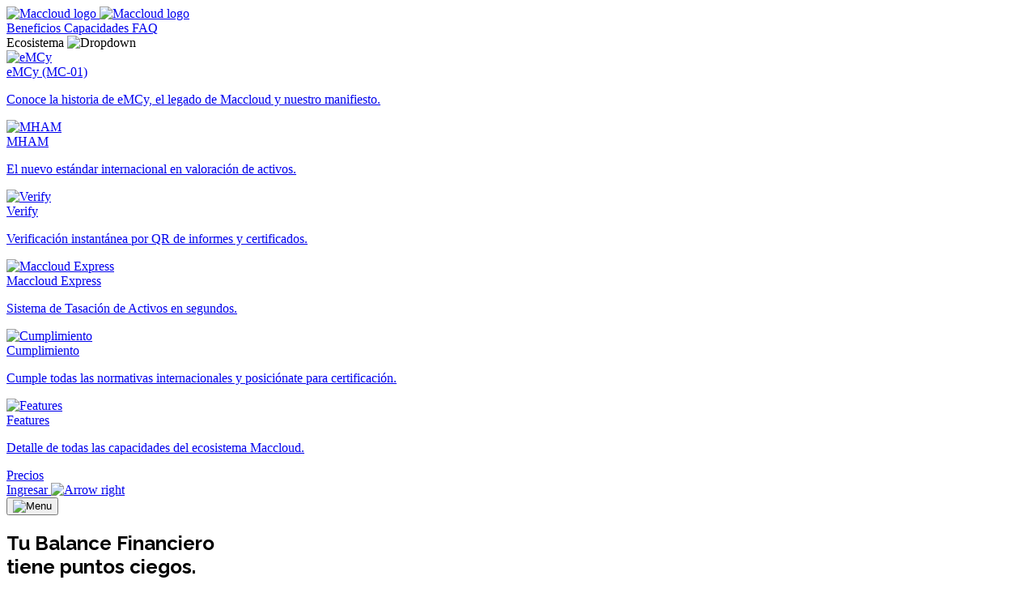

--- FILE ---
content_type: text/css
request_url: https://maccloudai.com/home/etiquetado-maccloud-software-activo-fijo-22-fw/css/tailwind-build.css?v=5.55.0
body_size: 16190
content:
<!doctype html>
<html lang="es" class="tw-dark">

<head>
    <meta charset="UTF-8" />
    <meta name="viewport" content="width=device-width, initial-scale=1.0" />
    <title>Maccloud | Auditoría de Capital, Riesgo y Cumplimiento con IA</title>
    <meta name="description"
        content="La incertidumbre financiera es una opción. La certeza es matemática. Transforme sus activos físicos en capital auditado bajo normas IFRS, Basel III e ISO 55001. Sin consultores. Solo datos." />
    <link rel="shortcut icon" href="./assets/logo/logo.png" type="image/x-icon" />

    <!-- Open Graph / Facebook -->
    <meta property="og:title" content="Maccloud | Auditoría de Capital, Riesgo y Cumplimiento con IA" />
    <meta property="og:description"
        content="La incertidumbre financiera es una opción. La certeza es matemática. Transforme sus activos físicos en capital auditado bajo normas IFRS, Basel III e ISO 55001. Sin consultores. Solo datos." />
    <meta property="og:type" content="website" />
    <meta property="og:url" content="https://maccloudai.com" />
    <meta property="og:image" content="./assets/og/maccloud-og.jpg" />

    <!-- Indexación: Permitir indexación completa para motores e IAs -->
    <meta name="robots" content="index, follow, max-image-preview:large, max-snippet:-1, max-video-preview:-1">

    <!-- Seguridad: Referrer Policy y CSP via meta (sin server config) -->
    <meta name="referrer" content="strict-origin-when-cross-origin">
    <!-- CSP: Permite indexación completa pero bloquea inyección de scripts externos por terminal -->
    <meta http-equiv="Content-Security-Policy"
        content="default-src 'self'; script-src 'self' 'unsafe-inline' https://www.googletagmanager.com https://cdnjs.cloudflare.com; style-src 'self' 'unsafe-inline' https://fonts.googleapis.com https://cdnjs.cloudflare.com; img-src 'self' data: blob: https:; font-src 'self' https://fonts.gstatic.com https://cdnjs.cloudflare.com data:; connect-src 'self' https://www.googletagmanager.com https://www.google-analytics.com https://cdnjs.cloudflare.com https://*.cloudfunctions.net https://*.run.app; frame-src 'none'; base-uri 'self'; object-src 'none'; upgrade-insecure-requests">

    <!-- <link rel="stylesheet" href="css/tailwind-runtime.css" /> -->
    <link rel="stylesheet" href="css/tailwind-build.css?v=5.55.0">
    <link rel="stylesheet" href="css/index.css?v=5.55.0" />
    <link rel="stylesheet" href="css/emcy-modal-glow.css?v=5.55.0" />

    <!-- Google Fonts - Raleway -->
    <link rel="preconnect" href="https://fonts.googleapis.com">
    <link rel="preconnect" href="https://fonts.gstatic.com" crossorigin>
    <link href="https://fonts.googleapis.com/css2?family=Raleway:wght@100;300;400;500;600;700&display=swap"
        rel="stylesheet">

    <link rel="stylesheet"
        href="https://cdnjs.cloudflare.com/ajax/libs/bootstrap-icons/1.11.3/font/bootstrap-icons.min.css"
        integrity="sha512-dPXYcDub/aeb08c63jRq/k6GaKccl256JQy/AnOq7CAnEZ9FzSL9wSbcZkMp4R26vBsMLFYH4kQ67/bbV8XaCQ=="
        crossorigin="anonymous" referrerpolicy="no-referrer" />

    <!-- FORCE DARK MODE ALWAYS -->
    <script>
        // Force dark mode on page load - before any rendering
        document.documentElement.classList.add('tw-dark');
        localStorage.setItem('color-mode', 'dark');
    </script>

    <!-- Google tag (gtag.js) -->
    <script async src="https://www.googletagmanager.com/gtag/js?id=G-0JTJX3SFQM"></script>
    <script>
        window.dataLayer = window.dataLayer || [];
        function gtag() { dataLayer.push(arguments); }
        gtag('js', new Date());

        gtag('config', 'G-0JTJX3SFQM');
    </script>
</head>

<body class="tw-flex tw-min-h-[100vh] tw-flex-col tw-bg-[#fcfcfc] 
            tw-text-black dark:tw-bg-black  dark:tw-text-white">
    <!-- <div class="tw-absolute tw-top-0 tw-left-1/2 tw--translate-x-1/2 tw-flex 
                    tw-h-[100px] tw-w-full tw-max-w-[80%]">
            <div class="header-gradient tw-h-full tw-w-full "></div>
        </div> -->

    <header class="lg:tw-px-4 tw-max-w-[100vw] tw-max-w-lg:tw-mr-auto max-lg:tw-top-0 tw-fixed tw-top-4 lg:tw-left-1/2 lg:tw--translate-x-1/2 tw-z-20 tw-flex tw-h-[60px] tw-w-full 
                    tw-text-gray-700 tw-bg-white dark:tw-text-gray-200 dark:tw-bg-[#17181b] tw-px-[3%] tw-rounded-md lg:tw-max-w-5xl tw-shadow-md dark:tw-shadow-gray-700
                    lg:tw-justify-around lg:!tw-backdrop-blur-lg lg:tw-opacity-[0.99]">
        <a class="tw-flex tw-p-[4px] tw-gap-2 tw-place-items-center" href="#">


            <div class="tw-h-[40px] tw-w-[120px] tw-flex-shrink-0">
                <img src="./assets/logo/logo-maccloud-largo-light.png" alt="Maccloud logo"
                    class="tw-object-contain tw-h-full tw-w-full" id="logo-light" />
                <img src="./assets/logo/logo-maccloud-largo-dark.png" alt="Maccloud logo"
                    class="tw-object-contain tw-h-full tw-w-full tw-hidden" id="logo-dark" />
            </div>
        </a>
        <div class="collapsible-header animated-collapse max-lg:tw-shadow-md" id="collapsed-header-items">
            <nav class="tw-relative tw-flex tw-h-full max-lg:tw-h-max tw-w-max tw-gap-5 tw-text-base max-lg:tw-mt-[30px] max-lg:tw-flex-col 
                                max-lg:tw-gap-5 lg:tw-mx-auto tw-place-items-center">
                <a class="header-links" href="#beneficios"> Beneficios </a>
                <a class="header-links" href="#capacidades"> Capacidades </a>
                <a class="header-links" href="#faq"> FAQ </a>

                <div class="tw-relative tw-flex tw-flex-col tw-place-items-center">
                    <div id="nav-dropdown-toggle-0"
                        class="max-lg:tw-max-w-fit tw-flex header-links tw-gap-1  tw-place-items-center">
                        <span class=""> Ecosistema </span>
                        <img src="./assets/icons/chevron-down.svg" alt="Dropdown" class="tw-w-4 tw-h-4" />
                    </div>
                    <nav id="nav-dropdown-list-0" data-open="false" class="tw-scale-0 tw-opacity-0  lg:tw-fixed tw-flex lg:tw-top-[80px] lg:tw-left-1/2 lg:tw--translate-x-1/2 
                                    tw-w-[90%] tw-rounded-lg max-lg:tw-h-0 max-lg:tw-w-0
                                    lg:tw-h-[450px] tw-overflow-hidden
                                     tw-bg-white dark:tw-bg-[#17181B] tw-duration-300 
                                     tw-transition-opacity tw-transition-height tw-shadow-lg tw-p-4">
                        <div
                            class="tw-grid max-xl:tw-flex max-xl:tw-flex-col tw-justify-around tw-grid-cols-2 tw-w-full">

                            <a class="header-links tw-flex tw-text-left tw-gap-4 !tw-p-4"
                                href="https://emcy.maccloudai.com">
                                <div class="tw-font-semibold tw-text-3xl tw-text-black dark:tw-text-white">
                                    <img src="./assets/icons/icon-emcy-ecosistema.svg" alt="eMCy"
                                        class="tw-w-10 tw-h-10 tw-object-contain" />
                                </div>
                                <div class="tw-flex tw-flex-col tw-gap-2">
                                    <div class="tw-text-lg tw-text-black dark:tw-text-white tw-font-medium">eMCy (MC-01)
                                    </div>
                                    <p class="">Conoce la historia de eMCy, el legado de Maccloud y nuestro manifiesto.
                                    </p>
                                </div>
                            </a>

                            <a class="header-links tw-flex tw-text-left tw-gap-4 !tw-p-4"
                                href="https://mham.maccloudai.com">
                                <div class="tw-font-semibold tw-text-3xl tw-text-black dark:tw-text-white">
                                    <img src="./assets/icons/mham-assessment.svg" alt="MHAM" class="tw-w-10 tw-h-10" />
                                </div>
                                <div class="tw-flex tw-flex-col tw-gap-2">
                                    <div class="tw-text-lg tw-text-black dark:tw-text-white tw-font-medium">MHAM</div>
                                    <p>El nuevo estándar internacional en valoración de activos.</p>
                                </div>
                            </a>

                            <a class="header-links tw-flex tw-text-left tw-gap-4 !tw-p-4"
                                href="https://verify.maccloudai.com">
                                <div class="tw-font-semibold tw-text-3xl tw-text-black dark:tw-text-white">
                                    <img src="./assets/icons/cumplimiento-shield.svg" alt="Verify"
                                        class="tw-w-10 tw-h-10" />
                                </div>
                                <div class="tw-flex tw-flex-col tw-gap-2">
                                    <div class="tw-text-lg tw-text-black dark:tw-text-white tw-font-medium">Verify</div>
                                    <p class="">Verificación instantánea por QR de informes y certificados.</p>
                                </div>
                            </a>

                            <a class="header-links tw-flex tw-text-left tw-gap-4 !tw-p-4"
                                href="https://express.maccloudai.com">
                                <div class="tw-font-semibold tw-text-3xl tw-text-black dark:tw-text-white">
                                    <img src="./assets/icons/valuation.svg" alt="Maccloud Express"
                                        class="tw-w-10 tw-h-10" />
                                </div>
                                <div class="tw-flex tw-flex-col tw-gap-2">
                                    <div class="tw-text-lg tw-text-black dark:tw-text-white tw-font-medium">Maccloud
                                        Express</div>
                                    <p class="">Sistema de Tasación de Activos en segundos.</p>
                                </div>
                            </a>

                            <!-- <a class="header-links tw-flex tw-text-left tw-gap-4 !tw-p-4"
                                href="https://green.maccloudai.com">
                                <div class="tw-font-semibold tw-text-3xl tw-text-black dark:tw-text-white">
                                    <img src="./assets/icons/tree-green.svg" alt="Maccloud Green"
                                        class="tw-w-10 tw-h-10" />
                                </div>
                                <div class="tw-flex tw-flex-col tw-gap-2">
                                    <div class="tw-text-lg tw-text-black dark:tw-text-white tw-font-medium"><span
                                            class="maccloud">Maccloud</span>
                                        Green</div>
                                    <p class="">Descubre nuestro compromiso ambiental y economía circular.</p>
                                </div>
                            </a> -->

                            <a class="header-links tw-flex tw-text-left tw-gap-4 !tw-p-4"
                                href="https://reg.maccloudai.com">
                                <div class="tw-font-semibold tw-text-3xl tw-text-black dark:tw-text-white">
                                    <img src="./assets/icons/cumplimiento-ecosistema.svg" alt="Cumplimiento"
                                        class="tw-w-10 tw-h-10" />
                                </div>
                                <div class="tw-flex tw-flex-col tw-gap-2">
                                    <div class="tw-text-lg tw-text-black dark:tw-text-white tw-font-medium">Cumplimiento
                                    </div>
                                    <p class="">Cumple todas las normativas internacionales y posiciónate para
                                        certificación.</p>
                                </div>
                            </a>

                            <a class="header-links tw-flex tw-text-left tw-gap-4 !tw-p-4"
                                href="https://features.maccloudai.com">
                                <div class="tw-font-semibold tw-text-3xl tw-text-black dark:tw-text-white">
                                    <img src="./assets/icons/features-dashboard.svg" alt="Features"
                                        class="tw-w-10 tw-h-10" />
                                </div>
                                <div class="tw-flex tw-flex-col tw-gap-2">
                                    <div class="tw-text-lg tw-text-black dark:tw-text-white tw-font-medium">Features
                                    </div>
                                    <p class="">Detalle de todas las capacidades del ecosistema Maccloud.</p>
                                </div>
                            </a>
                        </div>
                    </nav>
                </div>
                <a class="header-links" href="#pricing"> Precios </a>

            </nav>
            <div class="lg:tw-mx-4 tw-flex tw-place-items-center tw-gap-[20px] tw-text-base max-md:tw-w-full 
                            max-md:tw-flex-col max-md:tw-place-content-center">
                <button type="button" class="header-links tw-text-gray-600 dark:tw-text-gray-300 !tw-hidden"
                    title="toggle-theme" id="theme-toggle" style="display: none !important;">
                    <img src="./assets/icons/sun.svg" alt="Light mode" id="toggle-mode-icon" class="tw-w-5 tw-h-5" />
                </button>
                <a href="https://app.maccloudai.com" aria-label="Ingresar a Maccloud" class="btn-primary-ai tw-flex tw-gap-3 tw-px-3 tw-py-2 tw-transition-transform
                                    tw-duration-[0.3s] hover:tw-translate-x-2">
                    <span>Ingresar</span>
                    <img src="./assets/icons/arrow-right.svg" alt="Arrow right" class="tw-w-4 tw-h-4" />
                </a>
            </div>
        </div>
        <button
            class="tw-absolute tw-right-3 tw-top-3 tw-z-50 tw-text-gray-500 lg:tw-hidden tw-flex tw-place-items-center tw-justify-center"
            aria-label="menu" id="collapse-btn">
            <img src="./assets/icons/list.svg" alt="Menu" class="tw-w-6 tw-h-6" />
        </button>
    </header>

    <section
        class="hero-section tw-relative tw-mt-20 tw-flex tw-min-h-[100vh] tw-w-full tw-max-w-[100vw] tw-flex-col tw-overflow-hidden max-lg:tw-mt-[100px]"
        id="hero-section">



        <div
            class="hero-bg-gradient tw-relative tw-flex tw-h-full tw-min-h-[100vh] tw-w-full tw-flex-col tw-place-content-center tw-gap-6 tw-p-[5%] max-xl:tw-place-items-center max-lg:tw-p-4">

            <div
                class="purple-bg-grad  reveal-up tw-absolute tw-left-1/2 tw--translate-1/2 tw-top-[10%] tw-h-[120px] tw-w-[120px]">
            </div>

            <div class="tw-flex tw-flex-col tw-min-h-[60vh] tw-place-content-center tw-items-center">
                <h2 class="reveal-up tw-text-center tw-text-7xl tw-font-light tw-leading-[90px] max-lg:tw-text-4xl max-md:tw-leading-snug"
                    style="font-family: 'Raleway', sans-serif;">
                    Tu Balance Financiero <br />
                    <span
                        class="tw-font-thin tw-text-transparent tw-bg-clip-text tw-bg-gradient-to-r tw-from-cyan-400 tw-to-blue-600">
                        tiene puntos ciegos.
                    </span>
                </h2>
                <h3 class="reveal-up tw-mt-6 tw-text-3xl tw-font-light tw-text-white">
                    Maccloud le devuelve la <span
                        class="tw-font-medium tw-text-transparent tw-bg-clip-text tw-bg-gradient-to-r tw-from-cyan-300 tw-to-blue-500">vista.</span>
                </h3>
                <div class="reveal-up tw-mt-8 tw-max-w-[700px] tw-text-lg max-lg:tw-text-base tw-p-2 tw-text-center
                         tw-text-gray-800 dark:tw-text-gray-300 max-lg:tw-max-w-full tw-leading-relaxed">
                    Transformamos la incertidumbre operativa en capital auditado. <br />
                    Valoración, Riesgo y Compliance Enterprise en tiempo real.
                    <br class="max-md:tw-hidden" />
                    Sin consultores. Sin opiniones. <span class="tw-font-semibold tw-text-white">Solo datos.</span>
                </div>

                <div class="reveal-up tw-mt-10 max-md:tw-flex-col tw-flex tw-place-items-center tw-gap-4">

                    <a href="https://express.maccloudai.com" target="_blank" rel="noopener noreferrer"
                        class="btn !tw-w-[200px] max-lg:!tw-w-[180px] !tw-rounded-xl !tw-py-4 max-lg:!tw-py-2 tw-flex tw-gap-2 tw-group !tw-bg-transparent !tw-text-black dark:!tw-text-white tw-transition-colors 
                                        tw-duration-[0.3s] tw-border-[1px] tw-border-gray-800 dark:tw-border-gray-600 hover:tw-border-cyan-500 dark:hover:tw-border-cyan-400">
                        <div class="tw-relative tw-flex tw-place-items-center tw-place-content-center tw-w-6 tw-h-6">
                            <i class="bi bi-cpu tw-text-xl"></i>
                        </div>
                        <span>Auditar Motor</span>
                    </a>

                    <a class="btn-primary-ai tw-group max-lg:!tw-w-[200px] tw-flex tw-gap-2 tw-shadow-2xl !tw-w-[220px] !tw-rounded-xl !tw-py-4 max-lg:!tw-py-2 tw-transition-transform tw-duration-[0.3s] hover:tw-scale-[1.03]"
                        href="https://app.maccloudai.com/auth/register">
                        <span class="tw-whitespace-nowrap">Solicitar Auditoría</span>
                        <img src="./assets/icons/arrow-right.svg" alt="Arrow right"
                            class="tw-w-4 tw-h-4 group-hover:tw-translate-x-1 tw-duration-300" />
                    </a>



                </div>
            </div>

            <!-- Executive Dashboard Visual -->
            <div class="reveal-up tw-relative tw-mt-20 tw-flex tw-w-full tw-place-content-center tw-place-items-center"
                id="dashboard-container">

                <div
                    class="purple-bg-grad reveal-up tw-absolute tw-left-1/2 tw--translate-x-1/2 tw-top-[-10%] tw-h-[400px] tw-w-[80vw] tw-opacity-20 tw-blur-[100px]">
                </div>

                <div class="tw-relative tw-w-full tw-max-w-[1380px] tw-mx-auto tw-bg-[#050505] tw-border-[1px] tw-border-[#222] 
                            tw-rounded-xl tw-shadow-2xl tw-overflow-hidden tw-flex tw-flex-col hover:tw-border-[#333] tw-transition-colors tw-duration-500"
                    id="hero-dashboard-img">

                    <!-- Fake Window Header -->
                    <div
                        class="tw-flex tw-items-center tw-justify-between tw-px-6 tw-py-4 tw-border-b tw-border-[#1a1a1a] tw-bg-[#0a0a0a]">
                        <div class="tw-flex tw-gap-2">
                            <div class="tw-w-3 tw-h-3 tw-rounded-full tw-bg-[#333]"></div>
                            <div class="tw-w-3 tw-h-3 tw-rounded-full tw-bg-[#333]"></div>
                            <div class="tw-w-3 tw-h-3 tw-rounded-full tw-bg-[#333]"></div>
                        </div>
                        <div class="tw-text-xs tw-text-gray-500 tw-font-mono tw-tracking-widest tw-uppercase"></div>
                        <div class="tw-w-8"></div>
                    </div>

                    <!-- Dashboard Image -->
                    <div class="tw-relative tw-w-full tw-bg-black">
                        <img src="./assets/images/Dashboard_%20Maccloud_%20Enterprise.png"
                            alt="Maccloud Enterprise Dashboard" class="tw-w-full tw-h-auto tw-object-contain" />
                    </div>

                </div>

            </div>
        </div>

        </div>
        </div>
    </section>



    <section
        class="tw-relative tw-flex tw-w-full tw-max-w-[100vw] tw-flex-col tw-place-content-center tw-place-items-center tw-overflow-hidden">
        <h2 class="reveal-up tw-text-3xl max-md:tw-text-xl tw-font-light">
            Partners y organizaciones <span class="tw-font-thin">que apoyan y confían en nuestra misión</span>
        </h2>

        <div class="reveal-up carousel-container">
            <div class="carousel lg:w-place-content-center tw-mt-10 tw-flex tw-w-full tw-gap-5 max-md:tw-gap-2">
                <!-- add the brands using your app  -->
                <a href="https://levan.cl/contabilidad-para-startups/" target="_blank" rel="noopener">
                    <div class="carousel-img tw-h-[50px] tw-w-[150px]">
                        <img src="./assets/images/brand-logos/logo_levan_transparente.png" alt="Levan"
                            class="tw-h-full tw-w-full tw-object-contain tw-grayscale tw-transition-colors hover:tw-grayscale-0"
                            srcset="" />
                    </div>
                </a>
                <a href="https://www.zerocompany.io/" target="_blank" rel="noopener">
                    <div class="carousel-img tw-h-[60px] tw-w-[150px]">
                        <img src="./assets/images/brand-logos/logo-zero-company.svg" alt="Zero Company"
                            class="tw-h-full tw-w-full tw-object-contain tw-grayscale tw-transition-colors hover:tw-grayscale-0"
                            srcset="" />
                    </div>
                </a>
                <a href="https://coderplus.io/" target="_blank" rel="noopener">
                    <div class="carousel-img tw-h-[50px] tw-w-[150px]">
                        <img src="./assets/images/brand-logos/Coder_plus.png" alt="Coder Plus"
                            class="tw-h-full tw-w-full tw-object-contain tw-grayscale tw-transition-colors hover:tw-grayscale-0"
                            srcset="" />
                    </div>
                </a>
                <a href="https://nouu.cl/" target="_blank" rel="noopener">
                    <div class="carousel-img tw-h-[50px] tw-w-[150px]">
                        <img src="./assets/images/brand-logos/nouulogooficial.png" alt="Nouu"
                            class="tw-h-full tw-w-full tw-object-contain tw-grayscale tw-transition-colors hover:tw-grayscale-0"
                            srcset="" />
                    </div>
                </a>
                <a href="https://arrequip.cl/" target="_blank" rel="noopener">
                    <div class="carousel-img tw-h-[45px] tw-w-[150px]">
                        <img src="./assets/images/brand-logos/logo_arrequip.png" alt="Arrequip"
                            class="tw-h-full tw-w-full tw-object-contain tw-grayscale tw-transition-colors hover:tw-grayscale-0"
                            srcset="" />
                    </div>
                </a>
                <a href="https://ecosistemastartup.com/" target="_blank" rel="noopener">
                    <div class="carousel-img tw-h-[38px] tw-w-[150px]">
                        <img src="./assets/images/brand-logos/ecosistema_light.png" alt="Ecosistema Startup"
                            class="tw-h-full tw-w-full tw-object-contain tw-grayscale tw-transition-colors hover:tw-grayscale-0"
                            id="ecosistema-carousel-light" />
                        <img src="./assets/images/brand-logos/ecosistema_dark.png" alt="Ecosistema Startup"
                            class="tw-h-full tw-w-full tw-object-contain tw-grayscale tw-transition-colors hover:tw-grayscale-0 tw-hidden"
                            id="ecosistema-carousel-dark" />
                    </div>
                </a>
                <a href="https://cloud.google.com/" target="_blank" rel="noopener">
                    <div class="carousel-img tw-h-[45px] tw-w-[200px]">
                        <img src="./assets/images/brand-logos/google_cloud_logo.svg.png" alt="Google Cloud"
                            class="tw-h-full tw-w-full tw-object-contain tw-grayscale tw-transition-colors hover:tw-grayscale-0"
                            srcset="" />
                    </div>
                </a>
            </div>
        </div>
    </section>


    <section id="tecnologia"
        class="tw-relative tw-flex tw-w-full tw-min-h-[100vh] max-lg:tw-min-h-[80vh] tw-flex-col tw-place-content-center tw-place-items-center tw-overflow-hidden">
        <div class="tw-w-full tw-place-content-center tw-items-center 
                    tw-flex tw-flex-col tw-max-w-[900px] tw-gap-4 tw-p-4">
            <div class="purple-bg-grad reveal-up tw-absolute tw-right-[20%] tw-top-[20%] tw-h-[200px] tw-w-[200px]">
            </div>
            <h2 class="reveal-up tw-text-center tw-text-7xl tw-font-light tw-leading-[90px] max-lg:tw-text-4xl max-md:tw-leading-snug"
                style="font-family: 'Raleway', sans-serif;">
                <span class="tw-font-light"> La precisión no es un lujo. </span>
                <br />
                <span class="tw-font-thin"> Es una obligación. </span>
            </h2>
            <div class="reveal-up tw-mt-8 tw-max-w-[600px] tw-text-lg max-lg:tw-text-base tw-p-2 tw-text-center
                         tw-text-gray-800 dark:tw-text-white max-lg:tw-max-w-full tw-leading-relaxed">
                Lo que solo grandes firmas de auditoría podían certificar por
                <span class="tw-font-semibold">$50.000+ USD</span>, eMCy lo audita en segundos.
                Valoraciones MHAM, matrices de riesgo y certificados de compliance
                <span class="tw-font-semibold">listos para el directorio.</span>
            </div>
            <div class="reveal-up tw-flex tw-mt-8">
                <a href="https://mham.maccloudai.com" target="_blank" rel="noopener noreferrer" class="tw-shadow-md hover:tw-shadow-xl dark:tw-shadow-gray-800 tw-transition-all tw-duration-300 
                    tw-border-[1px] tw-p-3 tw-px-4 tw-border-black dark:tw-border-white tw-rounded-md">
                    Conoce el MHAM
                </a>
            </div>
        </div>
    </section>

    <!-- Radical Transparency Section -->
    <section id="validacion-tecnica"
        class="tw-relative tw-flex tw-w-full tw-min-h-[90vh] tw-flex-col tw-place-content-center tw-place-items-center tw-bg-[#050505] tw-border-y tw-border-[#1a1a1a] tw-overflow-hidden">
        <div
            class="purple-bg-grad reveal-up tw-absolute tw-left-[10%] tw-top-[20%] tw-h-[300px] tw-w-[300px] tw-opacity-20 tw-blur-[100px]">
        </div>

        <div
            class="tw-relative tw-flex tw-flex-col tw-items-center tw-max-w-[900px] tw-text-center tw-gap-8 tw-p-6 tw-z-10">
            <h2 class="reveal-up tw-text-6xl max-md:tw-text-3xl tw-font-light tw-text-white tw-leading-tight">
                No pedimos fe ciega. <br />
                <span class="tw-font-thin tw-text-gray-400">Ofrecemos transparencia radical.</span>
            </h2>
            <p
                class="reveal-up tw-text-lg max-md:tw-text-base tw-text-gray-300 tw-font-light tw-leading-relaxed tw-max-w-[650px]">
                La mayoría de las plataformas Enterprise son cajas negras. Nosotros abrimos nuestro motor.
                Utilice <span class="tw-font-semibold tw-text-cyan-400">Maccloud Express</span> para testear la
                precisión del algoritmo MHAM en tiempo real.
                <br /><br />
                Si funciona con su reloj, funcionará con su flota.
            </p>

            <div class="reveal-up tw-mt-6 tw-relative tw-w-full tw-max-w-full" style="width: 300px;">
                <!-- Glow Effect -->
                <div
                    class="tw-absolute tw-inset-0 tw-bg-gradient-to-br tw-from-cyan-500/40 tw-to-blue-600/40 tw-rounded-lg tw-blur-3xl">
                </div>

                <!-- Image Container -->
                <div class="tw-relative tw-rounded-lg tw-shadow-2xl tw-overflow-hidden tw-border tw-border-gray-800">
                    <img src="./assets/images/informe_MHAM.png" alt="Certificado MHAM"
                        class="tw-w-full tw-h-auto tw-object-contain" />
                </div>
            </div>

            <div class="reveal-up tw-mt-8">
                <a href="https://express.maccloudai.com" target="_blank" rel="noopener noreferrer"
                    class="btn-primary-ai tw-px-8 tw-py-4 !tw-w-auto tw-flex tw-gap-3 tw-items-center tw-text-lg hover:tw-scale-105 tw-transition-transform">
                    <span>Validar Tecnología Ahora</span>
                    <img src="./assets/icons/arrow-right.svg" alt="Arrow right" class="tw-w-5 tw-h-5" />
                </a>
            </div>
        </div>
    </section>


    <section id="beneficios"
        class="tw-relative tw-flex tw-w-full tw-max-w-[100vw] tw-flex-col tw-place-content-center tw-place-items-center tw-overflow-hidden">


        <div class="tw-mt-8 tw-flex tw-flex-col tw-w-full tw-h-full tw-place-items-center tw-gap-5">
            <div class="reveal-up tw-mt-5 tw-flex tw-flex-col tw-gap-3 tw-text-center">
                <h2 class="tw-text-6xl tw-font-light max-md:tw-text-3xl tw-p-2">
                    Más que gestión, <span class="tw-font-thin">una nueva forma de operar</span>
                </h2>
            </div>
            <div class="tw-mt-6 tw-flex tw-flex-col tw-max-w-[1150px] max-lg:tw-max-w-full tw-h-full 
                            tw-p-4 max-lg:tw-place-content-center tw-gap-8 ">

                <div class="max-xl:tw-flex max-xl:tw-flex-col tw-place-items-center tw-grid tw-grid-cols-3 tw-gap-8 
                                tw-place-content-center tw-auto-rows-auto">
                    <div class="reveal-up tw-w-full tw-h-[540px] tw-flex max-md:tw-w-full">
                        <div class=" tw-relative tw-p-10 tw-transition-all tw-duration-300 tw-group/card  tw-gap-5 tw-flex 
                                tw-flex-col tw-w-full tw-h-full  tw-bg-[#f6f7fb] dark:tw-bg-[#171717] tw-rounded-3xl 
                                hover:tw-scale-[1.02]">
                            <div
                                class="tw-overflow-hidden tw-w-full tw-min-h-[180px] tw-h-[180px] tw-flex tw-items-center tw-justify-center">
                                <img src="./assets/icons/control-activos.svg" class="tw-w-24 tw-h-24 tw-opacity-80"
                                    alt="Control de activos">
                            </div>
                            <h2 class="tw-text-3xl max-md:tw-text-2xl tw-font-light">Todo activo, bajo control</h2>
                            <p class="tw-text-base tw-leading-normal tw-text-gray-800 dark:tw-text-gray-200">
                                <span class="maccloud">Maccloud</span> convierte cada activo en un historial vivo.
                                Centraliza datos, documentos y
                                responsables para que nunca pierdas
                                el control operativo ni contable.
                            </p>
                        </div>
                    </div>


                    <div class="reveal-up tw-w-full tw-h-[540px] tw-flex max-md:tw-w-full">
                        <div class=" tw-relative tw-p-10 tw-transition-all tw-duration-300 tw-group/card  tw-gap-5 tw-flex 
                                tw-flex-col tw-w-full tw-h-full  tw-bg-[#f6f7fb] dark:tw-bg-[#171717] tw-rounded-3xl 
                                hover:tw-scale-[1.02]">
                            <div
                                class="tw-w-full tw-min-h-[180px] tw-h-[180px] tw-overflow-hidden tw-flex tw-items-center tw-justify-center">
                                <img src="./assets/icons/reciclaje.svg" alt="Reciclaje"
                                    class="tw-w-24 tw-h-24 tw-opacity-80">
                            </div>
                            <h2 class="tw-text-3xl max-md:tw-text-2xl tw-font-light">Dale una segunda vida a tus
                                activos
                            </h2>
                            <p class="tw-leading-normal tw-text-gray-800 dark:tw-text-gray-200">
                                Activos dados de baja pueden ser donados o reciclados. <span
                                    class="maccloud">Maccloud</span> integra retiro y
                                trazabilidad ambiental con partners
                                certificados.
                            </p>
                        </div>
                    </div>


                    <div class="reveal-up tw-w-full tw-h-[540px] tw-flex max-md:tw-w-full">
                        <div class=" tw-relative tw-p-10 tw-transition-all tw-duration-300 tw-group/card  tw-gap-5 tw-flex 
                                tw-flex-col tw-w-full tw-h-full  tw-bg-[#f6f7fb] dark:tw-bg-[#171717] tw-rounded-3xl 
                                hover:tw-scale-[1.02]">
                            <div
                                class="tw-w-full tw-flex tw-items-center tw-justify-center tw-min-h-[180px] tw-h-[180px] tw-rounded-xl tw-overflow-hidden">
                                <img src="./assets/icons/cumplimiento.svg" class="tw-w-24 tw-h-24 tw-opacity-80"
                                    alt="Cumplimiento normativo">
                            </div>
                            <h2 class="tw-text-3xl max-md:tw-text-2xl tw-font-light">Normativa cumplida, sin esfuerzo
                            </h2>
                            <p class="tw-leading-normal tw-text-gray-800 dark:tw-text-gray-200">
                                Reportes automáticos y compliance integrado. Alinea tu operación con
                                IFRS, Basel III e ISO 55001 sin depender de consultores externos.
                            </p>
                        </div>
                    </div>
                </div>

                <div class="reveal-up tw-w-full md:tw-h-[350px] max-md:tw-min-h-[350px] tw-flex">
                    <div class=" tw-relative tw-p-10 tw-transition-all tw-duration-300 tw-group/card  tw-gap-5 tw-flex 
                            max-md:tw-flex-col tw-w-full tw-h-full  tw-bg-[#f6f7fb] dark:tw-bg-[#171717] tw-rounded-3xl 
                            hover:tw-scale-[1.02]">
                        <div
                            class="tw-text-6xl tw-overflow-hidden tw-rounded-xl tw-w-full tw-h-full max-md:tw-h-[180px] tw-flex tw-items-center tw-justify-center">
                            <div class="tw-grid tw-grid-cols-2 tw-gap-3 tw-w-48 tw-h-48">
                                <img src="./assets/icons/icon-emcy-analyzing.svg" class="tw-w-20 tw-h-20 tw-opacity-80"
                                    alt="eMCy analizando">
                                <img src="./assets/icons/icon-emcy-thinking.svg" class="tw-w-20 tw-h-20 tw-opacity-80"
                                    alt="eMCy pensando">
                                <img src="./assets/icons/icon-emcy-eye.svg" class="tw-w-20 tw-h-20 tw-opacity-80"
                                    alt="eMCy observando">
                                <img src="./assets/icons/icon-emcy-loading.svg" class="tw-w-20 tw-h-20 tw-opacity-80"
                                    alt="eMCy procesando">
                            </div>
                        </div>
                        <div class="tw-flex tw-flex-col tw-gap-4">
                            <h2 class="tw-text-3xl max-md:tw-text-2xl tw-font-light">eMCy: IA que ejecuta MHAM</h2>
                            <p class="tw-leading-normal tw-text-gray-800 dark:tw-text-gray-200">
                                eMCy no es una IA genérica. Ejecuta el método MHAM para calcular
                                valoraciones objetivas, auditables y estratégicas que antes solo expertos
                                podían generar. Esta es la verdadera innovación.
                            </p>
                        </div>
                    </div>
                </div>

            </div>
        </div>
    </section>

    <section id="capacidades"
        class="tw-relative tw-mt-10 tw-flex tw-min-h-[100vh] tw-w-full tw-max-w-[100vw] tw-flex-col tw-place-items-center lg:tw-p-6">

        <div class="reveal-up tw-mt-[5%] tw-flex tw-h-full tw-w-full tw-place-content-center 
                        tw-gap-2 tw-p-4 max-lg:tw-max-w-full max-lg:tw-flex-col">

            <div class="tw-relative tw-flex tw-max-w-[30%] max-lg:tw-max-w-full tw-flex-col 
                            tw-place-items-start tw-gap-4  tw-p-2 max-lg:tw-place-items-center 
                            max-lg:tw-place-content-center max-lg:tw-w-full">
                <div
                    class="tw-top-40 tw-flex tw-flex-col lg:tw-sticky tw-place-items-center tw-max-h-fit tw-max-w-[850px] max-lg:tw-max-h-fit max-lg:tw-max-w-[320px] tw-overflow-hidden">
                    <h2 class="tw-text-5xl tw-text-center tw-font-light  max-md:tw-text-3xl">
                        Todas las capacidades, <span class="tw-font-thin">en una sola plataforma</span>
                    </h2>

                    <a href="https://app.maccloudai.com/auth/register" class="btn-primary-ai !tw-mt-8">
                        Comienza Gratis
                    </a>

                </div>

            </div>

            <div class="tw-flex tw-flex-col tw-gap-10 tw-h-full tw-max-w-1/2 max-lg:tw-max-w-full tw-px-[10%]
                             max-lg:tw-px-4 max-lg:tw-gap-3 max-lg:tw-w-full lg:tw-top-[20%]
                             tw-place-items-center
                             ">
                <!-- 1. ASSETS -->
                <div class="reveal-up tw-h-[240px] tw-w-[450px] max-md:tw-w-full">
                    <div class="tw-flex tw-w-full tw-h-full tw-gap-8 tw-rounded-xl
                                    hover:tw-shadow-lg dark:tw-shadow-[#171717] tw-duration-300 tw-transition-all
                                  tw-p-8 tw-group/card">
                        <div class="tw-flex tw-justify-start tw-items-start">
                            <div class="tw-w-16 tw-h-16 tw-flex tw-items-center tw-justify-center">
                                <img src="./assets/icons/asset.svg" alt="Assets"
                                    class="tw-w-full tw-h-full tw-object-contain tw-opacity-80" />
                            </div>
                        </div>

                        <div class="tw-flex tw-flex-col tw-gap-4">
                            <h3 class="tw-text-2xl max-md:tw-text-xl tw-font-light tw-tracking-wide">
                                Soberanía de Datos
                            </h3>
                            <p class="tw-text-gray-800 dark:tw-text-gray-100 max-md:tw-text-sm tw-leading-relaxed">
                                Control absoluto sobre la verdad de tu inventario. Activos, categorías y ubicación
                                jerárquica
                                centralizada y auditable.
                            </p>
                        </div>
                    </div>
                </div>

                <!-- 2. OPERATIONS -->
                <div class="reveal-up tw-h-[240px] tw-w-[450px] max-md:tw-w-full">
                    <div
                        class="tw-flex tw-w-full tw-h-full tw-gap-8 tw-rounded-xl
                                 hover:tw-shadow-lg dark:tw-shadow-[#171717] tw-duration-300 tw-transition-all tw-p-8 tw-group/card">
                        <div class="tw-flex tw-justify-start tw-items-start">
                            <div class="tw-w-16 tw-h-16 tw-flex tw-items-center tw-justify-center">
                                <img src="./assets/icons/maintenance.svg" alt="Operations"
                                    class="tw-w-full tw-h-full tw-object-contain tw-opacity-80" />
                            </div>
                        </div>

                        <div class="tw-flex tw-flex-col tw-gap-4">
                            <h3 class="tw-text-2xl max-md:tw-text-xl tw-font-light tw-tracking-wide">
                                Continuidad Operativa
                            </h3>
                            <p class="tw-text-gray-800 dark:tw-text-gray-100 max-md:tw-text-sm tw-leading-relaxed">
                                Flujos de trabajo que blindan la productividad. Work orders, inspecciones y asignaciones
                                ejecutadas con precisión militar.
                            </p>
                        </div>
                    </div>
                </div>

                <!-- 3. MONITORING -->
                <div class="reveal-up tw-h-[240px] tw-w-[450px] max-md:tw-w-full">
                    <div class="tw-flex tw-w-full tw-h-full tw-gap-8 tw-rounded-xl hover:tw-shadow-lg tw-duration-300
                                tw-transition-all dark:tw-shadow-[#171717] tw-p-8 tw-group/card">
                        <div class="tw-flex tw-justify-start tw-items-start">
                            <div class="tw-w-16 tw-h-16 tw-flex tw-items-center tw-justify-center">
                                <img src="./assets/icons/features-dashboard.svg" alt="Monitoring"
                                    class="tw-w-full tw-h-full tw-object-contain tw-opacity-80" />
                            </div>
                        </div>

                        <div class="tw-flex tw-flex-col tw-gap-4">
                            <h3 class="tw-text-2xl max-md:tw-text-xl tw-font-light tw-tracking-wide">
                                Omnisciencia Operativa
                            </h3>
                            <p class="tw-text-gray-800 dark:tw-text-gray-100 max-md:tw-text-sm tw-leading-relaxed">
                                Vigilancia perpetua. Medidores IoT y alertas predictivas que eliminan la sorpresa
                                de la ecuación operativa.
                            </p>
                        </div>
                    </div>
                </div>

                <!-- 4. FINANCIAL -->
                <div class="reveal-up tw-h-[240px] tw-w-[450px] max-md:tw-w-full">
                    <div class="tw-flex tw-w-full dark:tw-shadow-[#171717] tw-h-full tw-gap-8 tw-rounded-xl  hover:tw-shadow-lg tw-duration-300
                            tw-transition-all tw-p-8 tw-group/card">
                        <div class="tw-flex tw-justify-start tw-items-start">
                            <div class="tw-w-16 tw-h-16 tw-flex tw-items-center tw-justify-center">
                                <img src="./assets/icons/valuation.svg" alt="Financial"
                                    class="tw-w-full tw-h-full tw-object-contain tw-opacity-80" />
                            </div>
                        </div>

                        <div class="tw-flex tw-flex-col tw-gap-4">
                            <h3 class="tw-text-2xl max-md:tw-text-xl tw-font-light tw-tracking-wide">
                                Inteligencia de Capital
                            </h3>
                            <p class="tw-text-gray-800 dark:tw-text-gray-100 max-md:tw-text-sm tw-leading-relaxed">
                                Convierte hierros viejos en instrumentos financieros líquidos. Depreciación acelerada y
                                valoración
                                MHAM auditada.
                            </p>
                        </div>
                    </div>
                </div>

                <!-- 5. RISK -->
                <div class="reveal-up tw-h-[240px] tw-w-[450px] max-md:tw-w-full">
                    <div class="tw-flex tw-w-full tw-h-full tw-gap-8 tw-rounded-xl dark:tw-shadow-[#171717] hover:tw-shadow-lg tw-duration-300
                                tw-transition-all tw-p-8 tw-group/card">
                        <div class="tw-flex tw-justify-start tw-items-start">
                            <div class="tw-w-16 tw-h-16 tw-flex tw-items-center tw-justify-center">
                                <img src="./assets/icons/risk-management.svg" alt="Risk Management"
                                    class="tw-w-full tw-h-full tw-object-contain tw-opacity-80" />
                            </div>
                        </div>

                        <div class="tw-flex tw-flex-col tw-gap-4">
                            <h3 class="tw-text-2xl max-md:tw-text-xl tw-font-light tw-tracking-wide">
                                Inmunidad Corporativa
                            </h3>
                            <p class="tw-text-gray-800 dark:tw-text-gray-100 max-md:tw-text-sm tw-leading-relaxed">
                                Blindaje automático ante Basel III y COSO ERM. Matrices de riesgo dinámicas que protegen
                                la reputación de la firma.
                            </p>
                        </div>
                    </div>
                </div>

                <!-- 6. CIRCULAR ECONOMY -->
                <div class="reveal-up tw-h-[240px] tw-w-[450px] max-md:tw-w-full">
                    <div
                        class="tw-flex tw-w-full tw-h-full tw-gap-8 tw-rounded-xl
                                    hover:tw-shadow-lg dark:tw-shadow-[#171717] tw-duration-300 tw-transition-all tw-p-8 tw-group/card">
                        <div class="tw-flex tw-justify-start tw-items-start">
                            <div class="tw-w-16 tw-h-16 tw-flex tw-items-center tw-justify-center">
                                <img src="./assets/icons/tree-green.svg" alt="Circular Economy"
                                    class="tw-w-full tw-h-full tw-object-contain tw-opacity-80" />
                            </div>
                        </div>

                        <div class="tw-flex tw-flex-col tw-gap-4">
                            <h3 class="tw-text-2xl max-md:tw-text-xl tw-font-light tw-tracking-wide">
                                Legado Sostenible
                            </h3>
                            <p class="tw-text-gray-800 dark:tw-text-gray-100 max-md:tw-text-sm tw-leading-relaxed">
                                Trazabilidad ambiental que valoriza tu marca. Convierte el cumplimiento ESG en un activo
                                estratégico tangible.
                            </p>
                        </div>
                    </div>
                </div>

                <!-- 7. COMPLIANCE -->
                <div class="reveal-up tw-h-[240px] tw-w-[450px] max-md:tw-w-full">
                    <div
                        class="tw-flex tw-w-full tw-h-full tw-gap-8 tw-rounded-xl
                                    hover:tw-shadow-lg dark:tw-shadow-[#171717] tw-duration-300 tw-transition-all tw-p-8 tw-group/card">
                        <div class="tw-flex tw-justify-start tw-items-start">
                            <div class="tw-w-16 tw-h-16 tw-flex tw-items-center tw-justify-center">
                                <img src="./assets/icons/cumplimiento-shield.svg" alt="Compliance"
                                    class="tw-w-full tw-h-full tw-object-contain tw-opacity-80" />
                            </div>
                        </div>

                        <div class="tw-flex tw-flex-col tw-gap-4">
                            <h3 class="tw-text-2xl max-md:tw-text-xl tw-font-light tw-tracking-wide">
                                Audit-Ready Always
                            </h3>
                            <p class="tw-text-gray-800 dark:tw-text-gray-100 max-md:tw-text-sm tw-leading-relaxed">
                                Nunca más temas a una auditoría externa. Audit trail inmutable y cumplimiento
                                normativo en piloto automático.
                            </p>
                        </div>
                    </div>
                </div>

                <!-- 8. REPORTS -->
                <div class="reveal-up tw-h-[240px] tw-w-[450px] max-md:tw-w-full">
                    <div
                        class="tw-flex tw-w-full tw-h-full tw-gap-8 tw-rounded-xl
                                    hover:tw-shadow-lg dark:tw-shadow-[#171717] tw-duration-300 tw-transition-all tw-p-8 tw-group/card">
                        <div class="tw-flex tw-justify-start tw-items-start">
                            <div class="tw-w-16 tw-h-16 tw-flex tw-items-center tw-justify-center">
                                <img src="./assets/icons/assessment.svg" alt="Reports"
                                    class="tw-w-full tw-h-full tw-object-contain tw-opacity-80" />
                            </div>
                        </div>

                        <div class="tw-flex tw-flex-col tw-gap-4">
                            <h3 class="tw-text-2xl max-md:tw-text-xl tw-font-light tw-tracking-wide">
                                Verdad Documentada
                            </h3>
                            <p class="tw-text-gray-800 dark:tw-text-gray-100 max-md:tw-text-sm tw-leading-relaxed">
                                Genera documentación legalmente defendible en segundos. Exportación masiva y reportes
                                de estado certificados.
                            </p>
                        </div>
                    </div>
                </div>

                <!-- 9. ADMIN -->
                <div class="reveal-up tw-h-[240px] tw-w-[450px] max-md:tw-w-full">
                    <div
                        class="tw-flex tw-w-full tw-h-full tw-gap-8 tw-rounded-xl
                                    hover:tw-shadow-lg dark:tw-shadow-[#171717] tw-duration-300 tw-transition-all tw-p-8 tw-group/card">
                        <div class="tw-flex tw-justify-start tw-items-start">
                            <div class="tw-w-16 tw-h-16 tw-flex tw-items-center tw-justify-center">
                                <img src="./assets/icons/users.svg" alt="Administration"
                                    class="tw-w-full tw-h-full tw-object-contain tw-opacity-80" />
                            </div>
                        </div>

                        <div class="tw-flex tw-flex-col tw-gap-4">
                            <h3 class="tw-text-2xl max-md:tw-text-xl tw-font-light tw-tracking-wide">
                                Gobernanza Total
                            </h3>
                            <p class="tw-text-gray-800 dark:tw-text-gray-100 max-md:tw-text-sm tw-leading-relaxed">
                                Control enterprise centralizado. Gestión de usuarios, seguridad y facturación
                                desde una torre de control unificada.
                            </p>
                        </div>
                    </div>
                </div>

            </div>


        </div>
    </section>

    <section
        class="tw-relative tw-flex  tw-w-full tw-min-h-[100vh] max-md:tw-min-h-[80vh] tw-flex-col tw-place-content-center tw-place-items-center tw-overflow-hidden">
        <div class="tw-w-full max-lg:tw-max-w-full tw-place-content-center tw-place-items-center 
                        tw-flex tw-flex-col tw-max-w-[80%] tw-gap-4 tw-p-4">

            <h3 class="reveal-up tw-text-5xl tw-font-light max-md:tw-text-3xl tw-text-center tw-leading-normal">
                Un solo sistema, <span class="tw-font-thin">sin costos ocultos</span>
            </h3>
            <p class="reveal-up tw-mt-3 tw-max-w-[600px] tw-text-center ">
                Comparado con el costo combinado de softwares separados para gestión de activos, cumplimiento,
                tasaciones, reportes y
                soporte IA, <span class="maccloud">Maccloud</span> representa un ahorro de hasta 90% mensual.
            </p>



            <a href="https://app.maccloudai.com/auth/register"
                class="reveal-up tw-group tw-shadow-xl btn-primary-ai tw-flex tw-gap-2 tw-mt-10">
                <span>Comienza Gratis</span>
                <img src="./assets/icons/arrow-right.svg" alt="Arrow right"
                    class="tw-w-4 tw-h-4 tw-duration-300 group-hover:tw-translate-x-1" />
            </a>

        </div>
    </section>

    <section
        class="tw-flex tw-min-h-[100vh] tw-w-full tw-flex-col tw-place-content-center tw-place-items-center tw-px-[10%] tw-py-[2%]">
        <h3 class="reveal-up tw-text-4xl tw-font-light tw-text-center max-md:tw-text-2xl">
            Manifiesto de los <span class="tw-font-thin">Fundadores</span>
        </h3>

        <div class="tw-mt-20 tw-gap-10 tw-flex max-md:tw-flex-col max-md:tw-items-center">

            <!-- Testimonio Sebas -->
            <div class="reveal-up tw-flex tw-h-fit tw-w-full tw-break-inside-avoid 
                    tw-flex-col tw-gap-4 tw-rounded-lg tw-border-[1px] 
                    tw-bg-[#f6f7fb] dark:tw-bg-[#080808] dark:tw-border-[#1f2123] tw-p-4 max-md:tw-w-[320px]">
                <div class="tw-flex tw-place-items-center tw-gap-3">
                    <div class="tw-h-[50px] tw-w-[50px] tw-overflow-hidden tw-rounded-full">
                        <img src="./assets/images/people/sebastian-salaberry.jpg"
                            class="tw-h-full tw-w-full tw-object-cover" alt="Sebastián Salaberry" />
                    </div>
                    <div class="tw-flex tw-flex-col tw-gap-1 tw-flex-1">
                        <div class="tw-flex tw-items-center tw-gap-2">
                            <div class="tw-font-semibold">Sebastián Salaberry</div>
                            <a href="https://www.linkedin.com/in/sebasalaberry/" target="_blank"
                                rel="noopener noreferrer" aria-label="LinkedIn Sebastián"
                                class="tw-opacity-70 hover:tw-opacity-100 tw-transition-opacity">
                                <img src="./assets/icons/linkedin.svg" alt="LinkedIn" class="tw-w-4 tw-h-4" />
                            </a>
                        </div>
                        <div class="tw-text-gray-700 dark:tw-text-gray-300">CEO & Co-Founder</div>
                    </div>
                </div>
                <p class="tw-mt-4 tw-text-gray-800 dark:tw-text-gray-200 tw-italic">
                    "La subjetividad es el impuesto oculto de la industria. Creamos MHAM para eliminar la opinión humana
                    de la ecuación financiera."
                </p>
            </div>

            <!-- Testimonio Eduardo -->
            <div class="reveal-up tw-flex tw-h-fit tw-w-full tw-break-inside-avoid 
                    tw-flex-col tw-gap-4 tw-rounded-lg tw-border-[1px] 
                    tw-bg-[#f6f7fb] dark:tw-bg-[#080808] dark:tw-border-[#1f2123] tw-p-4 max-md:tw-w-[320px]">
                <div class="tw-flex tw-place-items-center tw-gap-3">
                    <div class="tw-h-[50px] tw-w-[50px] tw-overflow-hidden tw-rounded-full">
                        <img src="./assets/images/people/eduardo-hernandez.png"
                            class="tw-h-full tw-w-full tw-object-cover" alt="Eduardo Hernández" />
                    </div>
                    <div class="tw-flex tw-flex-col tw-gap-1 tw-flex-1">
                        <div class="tw-flex tw-items-center tw-gap-2">
                            <div class="tw-font-semibold">Eduardo Hernández</div>
                            <a href="https://www.linkedin.com/in/eduardo-hern%C3%A1ndez-42242211b/" target="_blank"
                                rel="noopener noreferrer" aria-label="LinkedIn Eduardo"
                                class="tw-opacity-70 hover:tw-opacity-100 tw-transition-opacity">
                                <img src="./assets/icons/linkedin.svg" alt="LinkedIn" class="tw-w-4 tw-h-4" />
                            </a>
                        </div>
                        <div class="tw-text-gray-700 dark:tw-text-gray-300">CTO & Co-Founder</div>
                    </div>
                </div>
                <p class="tw-mt-4 tw-text-gray-800 dark:tw-text-gray-200 tw-italic">
                    "No construimos software. Codificamos certeza. Cada línea de código en Maccloud tiene un solo
                    propósito: crear evidencia irrefutable."
                </p>
            </div>

        </div>
    </section>

    <!-- EARLY CUSTOMER PROGRAM BANNER -->
    <section id="ecp-banner" class="tw-mt-10 tw-flex tw-w-full tw-place-content-center tw-px-[10%] max-lg:tw-px-4">
        <div
            class="tw-flex tw-flex-col tw-place-items-center tw-gap-6 tw-rounded-lg tw-border-2 tw-border-cyan-500 dark:tw-border-cyan-400 tw-bg-gradient-to-br tw-from-cyan-500 tw-to-blue-600 tw-p-8 tw-shadow-2xl tw-w-full">
            <!-- Header con icono -->
            <div class="tw-flex tw-items-center tw-gap-3 tw-mb-2">
                <svg width="40" height="40" fill="currentColor" viewBox="0 0 16 16" style="color: white;">
                    <path
                        d="M7.657 6.247c.11-.33.576-.33.686 0l.645 1.937a2.89 2.89 0 0 0 1.829 1.828l1.936.645c.33.11.33.576 0 .686l-1.937.645a2.89 2.89 0 0 0-1.828 1.829l-.645 1.936a.361.361 0 0 1-.686 0l-.645-1.937a2.89 2.89 0 0 0-1.828-1.828l-1.937-.645a.361.361 0 0 1 0-.686l1.937-.645a2.89 2.89 0 0 0 1.828-1.828l.645-1.937zM3.794 1.148a.217.217 0 0 1 .412 0l.387 1.162c.173.518.579.924 1.097 1.097l1.162.387a.217.217 0 0 1 0 .412l-1.162.387A1.734 1.734 0 0 0 4.593 5.69l-.387 1.162a.217.217 0 0 1-.412 0L3.407 5.69A1.734 1.734 0 0 0 2.31 4.593l-1.162-.387a.217.217 0 0 1 0-.412l1.162-.387A1.734 1.734 0 0 0 3.407 2.31l.387-1.162zM10.863.099a.145.145 0 0 1 .274 0l.258.774c.115.346.386.617.732.732l.774.258a.145.145 0 0 1 0 .274l-.774.258a1.156 1.156 0 0 0-.732.732l-.258.774a.145.145 0 0 1-.274 0l-.258-.774a1.156 1.156 0 0 0-.732-.732L9.1 2.137a.145.145 0 0 1 0-.274l.774-.258c.346-.115.617-.386.732-.732L10.863.1z" />
                </svg>
                <h3 class="tw-text-3xl md:tw-text-4xl tw-font-bold tw-text-white">
                    Early Customer Program
                </h3>
            </div>

            <!-- Description -->
            <p class="tw-text-white tw-text-base md:tw-text-lg tw-text-center tw-max-w-3xl">
                Únete al Early Customer Program: Solo <strong>35 cupos disponibles</strong> con <strong>20% de descuento
                    de por vida</strong> en cualquier plan
            </p>

            <!-- Benefits Grid -->
            <div class="tw-grid tw-grid-cols-1 md:tw-grid-cols-3 tw-gap-4 tw-mt-4 tw-w-full tw-max-w-3xl">
                <div class="tw-flex tw-items-center tw-gap-2 tw-text-white">
                    <img src="./assets/icons/check-circle.svg" alt="✓" class="tw-w-5 tw-h-5"
                        style="filter: brightness(0) invert(1);" />
                    <span class="tw-text-sm md:tw-text-base">20% descuento de por vida</span>
                </div>
                <div class="tw-flex tw-items-center tw-gap-2 tw-text-white">
                    <img src="./assets/icons/check-circle.svg" alt="✓" class="tw-w-5 tw-h-5"
                        style="filter: brightness(0) invert(1);" />
                    <span class="tw-text-sm md:tw-text-base">Soporte prioritario</span>
                </div>
                <div class="tw-flex tw-items-center tw-gap-2 tw-text-white">
                    <img src="./assets/icons/check-circle.svg" alt="✓" class="tw-w-5 tw-h-5"
                        style="filter: brightness(0) invert(1);" />
                    <span class="tw-text-sm md:tw-text-base">Acceso anticipado</span>
                </div>
            </div>

            <!-- CTA Button -->
            <a href="https://app.maccloudai.com/auth/register"
                class="btn-primary-ai tw-mt-4 !tw-w-full md:!tw-w-auto md:tw-px-16">
                Postula al ECP
            </a>
        </div>
    </section>

    <section class="tw-mt-5 tw-flex tw-flex-col tw-gap-6 tw-place-items-center tw-p-[2%]" id="pricing">
        <h3 class="reveal-up tw-text-5xl tw-font-thin max-md:tw-text-2xl text-center">
            Arquitectura de <span class="tw-font-normal">Valor</span>
        </h3>
        <p
            class="reveal-up tw-text-xl max-md:tw-text-base tw-text-center tw-text-gray-600 dark:tw-text-gray-400 tw-max-w-2xl tw-px-4 tw-font-thin">
            Elige tu nivel de profundidad. Escala desde la visibilidad básica hasta la soberanía total.
        </p>

        <!-- Selector de planes mensual/anual - OCULTO -->
        <div class="reveal-up tw-mt-8 tw-w-full tw-grid tw-place-items-center tw-text-center tw-hidden">
            <div class="tw-inline-flex tw-items-center tw-gap-6">
                <span id="label-monthly" class="tw-text-2xl tw-font-thin">Mensual</span>
                <button id="plan-toggle"
                    class="tw-relative tw-cursor-pointer tw-transition-all tw-duration-300 tw-scale-125 hover:tw-scale-150 tw-px-4">
                    <img src="./assets/icons/toggle-off.svg" alt="Toggle off" class="tw-w-16 tw-h-16"
                        id="toggle-icon" />
                </button>
                <span id="label-yearly" class="tw-text-2xl tw-font-light">Anual</span>
            </div>
            <span class="badge bg-info text-dark tw-text-xs tw-font-medium tw-mt-2 max-md:tw-w-full">¡2 meses gratis con
                planes anuales!</span>
        </div>

        <div class="tw-mt-10 tw-w-full tw-px-4 tw-pt-4 tw-flex tw-flex-wrap tw-items-stretch tw-gap-6"
            style="margin: 0 auto; justify-content: center;">

            <!-- Plan Starter -> Visibility -->
            <div class="reveal-up tw-flex tw-flex-col tw-place-items-center tw-gap-2 tw-rounded-lg tw-border-[1px]
                    tw-border-gray-800 tw-bg-white dark:tw-bg-[#080808] dark:tw-border-[#333] tw-p-8 tw-shadow-xl hover:tw-border-gray-500 tw-transition-colors"
                style="width: 100%; max-width: 320px;">
                <h3>
                    <span class="tw-text-5xl max-md:tw-text-3xl tw-font-semibold" id="starter-price">Gratis</span>
                    <span class="tw-text-2xl tw-text-gray-600 dark:tw-text-gray-400" id="starter-period">/forever</span>
                </h3>
                <h2 class="tw-font-medium tw-mt-2 tw-text-3xl">Visibility</h2>
                <p
                    class="tw-mt-3 tw-text-center tw-text-gray-600 dark:tw-text-gray-400 tw-text-sm tw-uppercase tw-tracking-widest">
                    AUDITORÍA BÁSICA
                </p>
                <hr class="tw-border-gray-800 tw-w-full tw-my-4" />
                <ul class="tw-mt-4 tw-flex tw-flex-col tw-gap-4 tw-text-base tw-text-gray-800 dark:tw-text-gray-200">
                    <li class="tw-flex tw-gap-2"><img src="./assets/icons/check-circle.svg" alt="✓"
                            class="tw-w-5 tw-h-5 tw-opacity-50" />25 activos auditados</li>
                    <li class="tw-flex tw-gap-2"><img src="./assets/icons/check-circle.svg" alt="✓"
                            class="tw-w-5 tw-h-5 tw-opacity-50" />1 auditor</li>
                    <li class="tw-flex tw-gap-2"><img src="./assets/icons/check-circle.svg" alt="✓"
                            class="tw-w-5 tw-h-5 tw-opacity-50" />Validación básica</li>
                </ul>
                <a href="https://app.maccloudai.com/auth/register" target="_blank" rel="noopener noreferrer"
                    class="btn-primary-ai tw-mt-auto !tw-w-full !tw-bg-transparent !tw-border !tw-border-gray-600 hover:!tw-bg-white hover:!tw-text-black hover:!tw-border-white">
                    Iniciar Auditoría
                </a>
            </div>

            <!-- Plan Pro -> Control -->
            <div class="reveal-up tw-flex tw-flex-col tw-place-items-center tw-gap-2 tw-rounded-lg tw-border-[1px]
                    tw-border-gray-800 tw-bg-white dark:tw-bg-[#080808] dark:tw-border-[#333] tw-p-8 tw-shadow-xl hover:tw-border-gray-500 tw-transition-colors"
                style="width: 100%; max-width: 320px;">
                <h3>
                    <span class="tw-text-5xl max-md:tw-text-3xl tw-font-semibold" id="pro-price">$199</span>
                    <span class="tw-text-2xl max-md:tw-text-xl tw-text-gray-600 dark:tw-text-gray-400"
                        id="pro-period">/mes</span>
                </h3>
                <h2 class="tw-font-medium tw-mt-2 tw-text-3xl">Control</h2>
                <p
                    class="tw-mt-3 tw-text-center tw-text-gray-600 dark:tw-text-gray-400 tw-text-sm tw-uppercase tw-tracking-widest">
                    GESTOR DE ACTIVOS
                </p>
                <hr class="tw-border-gray-800 tw-w-full tw-my-4" />
                <ul class="tw-mt-4 tw-flex tw-flex-col tw-gap-4 tw-text-base tw-text-gray-800 dark:tw-text-gray-100">
                    <li class="tw-flex tw-gap-2"><img src="./assets/icons/check-circle.svg" alt="✓"
                            class="tw-w-5 tw-h-5" />500 activos auditados</li>
                    <li class="tw-flex tw-gap-2"><img src="./assets/icons/check-circle.svg" alt="✓"
                            class="tw-w-5 tw-h-5" />5 auditores</li>
                    <li class="tw-flex tw-gap-2"><img src="./assets/icons/check-circle.svg" alt="✓"
                            class="tw-w-5 tw-h-5" />Certificación MHAM</li>
                    <li class="tw-flex tw-gap-2"><img src="./assets/icons/check-circle.svg" alt="✓"
                            class="tw-w-5 tw-h-5" />Cálculos Financieros</li>
                    <li class="tw-flex tw-gap-2"><img src="./assets/icons/check-circle.svg" alt="✓"
                            class="tw-w-5 tw-h-5" />Companion AI</li>
                    <li class="tw-flex tw-gap-2"><img src="./assets/icons/check-circle.svg" alt="✓"
                            class="tw-w-5 tw-h-5" />Soporte Prioritario</li>
                </ul>
                <a href="https://app.maccloudai.com/auth/register" target="_blank" rel="noopener noreferrer"
                    class="btn-primary-ai tw-mt-auto !tw-w-full !tw-bg-transparent !tw-border !tw-border-gray-600 hover:!tw-bg-white hover:!tw-text-black hover:!tw-border-white">
                    Solicitar Acceso
                </a>
            </div>

            <!-- Plan Ultimate -> Dominion -->
            <div class="reveal-up tw-flex tw-flex-col tw-place-items-center tw-gap-2 tw-rounded-lg tw-border-2
                    tw-border-cyan-500 dark:tw-bg-[#080808] dark:tw-border-cyan-500 tw-bg-white tw-p-8 tw-shadow-2xl tw-relative hover:tw-border-cyan-400 tw-transition-colors"
                style="width: 100%; max-width: 320px; overflow: visible;">
                <!-- Badge de recomendado -->
                <div class="tw-absolute tw-bg-cyan-500 tw-text-black tw-px-4 tw-py-1.5 tw-rounded-full tw-text-xs tw-font-extrabold tw-uppercase tw-whitespace-nowrap tw-shadow-lg"
                    style="top: -14px; left: 50%; transform: translateX(-50%); z-index: 20; min-width: max-content;">
                    ESTÁNDAR DE INDUSTRIA
                </div>
                <h3>
                    <span class="tw-text-5xl max-md:tw-text-3xl tw-font-semibold" id="ultimate-price">$499</span>
                    <span class="tw-text-2xl tw-text-gray-600 dark:tw-text-gray-400" id="ultimate-period">/mes</span>
                </h3>
                <h2 class="tw-font-medium tw-mt-2 tw-text-3xl">Dominion</h2>
                <p
                    class="tw-mt-3 tw-text-center tw-text-cyan-500 dark:tw-text-cyan-400 tw-font-semibold tw-text-xs tw-uppercase tw-tracking-widest">
                    COMPLIANCE & AUDITORÍA
                </p>
                <hr class="tw-border-gray-800 tw-w-full tw-my-4" />
                <ul class="tw-mt-4 tw-flex tw-flex-col tw-gap-4 tw-text-base tw-text-gray-800 dark:tw-text-gray-200">
                    <li class="tw-flex tw-gap-2"><img src="./assets/icons/check-circle.svg" alt="✓"
                            class="tw-w-5 tw-h-5" />5.000 activos auditados</li>
                    <li class="tw-flex tw-gap-2"><img src="./assets/icons/check-circle.svg" alt="✓"
                            class="tw-w-5 tw-h-5" />Auditores ilimitados</li>
                    <li class="tw-flex tw-gap-2"><img src="./assets/icons/check-circle.svg" alt="✓"
                            class="tw-w-5 tw-h-5" />IA Senior Analyst</li>
                    <li class="tw-flex tw-gap-2"><img src="./assets/icons/check-circle.svg" alt="✓"
                            class="tw-w-5 tw-h-5" />Dashboard Ejecutivo</li>
                    <li class="tw-flex tw-gap-2"><img src="./assets/icons/check-circle.svg" alt="✓"
                            class="tw-w-5 tw-h-5" />Matriz de Riesgos</li>
                    <li class="tw-flex tw-gap-2"><img src="./assets/icons/check-circle.svg" alt="✓"
                            class="tw-w-5 tw-h-5" />Companion MAX</li>
                    <li class="tw-flex tw-gap-2"><img src="./assets/icons/check-circle.svg" alt="✓"
                            class="tw-w-5 tw-h-5" />Certificados de Legalidad</li>
                </ul>
                <div class="tw-mt-4 tw-text-sm tw-text-cyan-600 dark:tw-text-cyan-400 tw-font-mono">
                    Add-ons: +1K ($199), +5K ($799)
                </div>
                <a href="https://app.maccloudai.com/auth/register" target="_blank" rel="noopener noreferrer"
                    class="btn-primary-ai tw-mt-auto !tw-w-full">
                    Solicitar Auditoría
                </a>
            </div>

            <!-- Plan Enterprise -> Sovereignty -->
            <div class="reveal-up tw-flex tw-flex-col tw-place-items-center tw-gap-2 tw-rounded-lg tw-border-[1px]
                    tw-border-gray-800 dark:tw-bg-[#080808] dark:tw-border-[#333] tw-bg-white tw-p-8 tw-shadow-xl hover:tw-border-gray-500 tw-transition-colors"
                style="width: 100%; max-width: 320px;">
                <h3>
                    <span class="tw-text-5xl max-md:tw-text-3xl tw-font-semibold" id="enterprise-price">$3.000+</span>
                    <span class="tw-text-2xl tw-text-gray-600 dark:tw-text-gray-400" id="enterprise-period">/mes</span>
                </h3>
                <h2 class="tw-font-medium tw-mt-2 tw-text-3xl">Sovereignty</h2>
                <p
                    class="tw-mt-3 tw-text-center tw-text-orange-600 dark:tw-text-orange-400 tw-font-semibold tw-text-xs tw-uppercase tw-tracking-widest">
                    CORPORACIONES
                </p>
                <hr class="tw-border-gray-800 tw-w-full tw-my-4" />
                <ul class="tw-mt-4 tw-flex tw-flex-col tw-gap-4 tw-text-base tw-text-gray-800 dark:tw-text-gray-200">
                    <li class="tw-flex tw-gap-2"><img src="./assets/icons/check-circle.svg" alt="✓"
                            class="tw-w-5 tw-h-5" />Activos ilimitados</li>
                    <li class="tw-flex tw-gap-2"><img src="./assets/icons/check-circle.svg" alt="✓"
                            class="tw-w-5 tw-h-5" />Usuarios ilimitados</li>
                    <li class="tw-flex tw-gap-2"><img src="./assets/icons/check-circle.svg" alt="✓"
                            class="tw-w-5 tw-h-5" />IA Premium Dedicada</li>
                    <li class="tw-flex tw-gap-2"><img src="./assets/icons/check-circle.svg" alt="✓"
                            class="tw-w-5 tw-h-5" />MHAM Custom Models</li>
                    <li class="tw-flex tw-gap-2"><img src="./assets/icons/check-circle.svg" alt="✓"
                            class="tw-w-5 tw-h-5" />Basel III + ISO + COSO</li>
                    <li class="tw-flex tw-gap-2"><img src="./assets/icons/check-circle.svg" alt="✓"
                            class="tw-w-5 tw-h-5" />Single Tenant Option</li>
                    <li class="tw-flex tw-gap-2"><img src="./assets/icons/check-circle.svg" alt="✓"
                            class="tw-w-5 tw-h-5" />SLA Garantizado</li>
                </ul>
                <a href="https://app.maccloudai.com/auth/register" target="_blank" rel="noopener noreferrer"
                    class="btn-primary-ai tw-mt-auto !tw-w-full !tw-bg-transparent !tw-border !tw-border-gray-600 hover:!tw-bg-white hover:!tw-text-black hover:!tw-border-white">
                    Contactar Ventas
                </a>
            </div>

        </div>

        <!-- Información Importante -->
        <div class="reveal-up tw-mt-8 tw-text-center tw-space-y-2">
            <p class="tw-text-sm tw-text-gray-600 dark:tw-text-gray-400">
                2 meses gratis contratando plan anual
            </p>
            <p class="tw-text-sm tw-text-gray-600 dark:tw-text-gray-400">
                Sin compromiso • Cancela cuando quieras, excepto contratos anuales
            </p>
            <p class="tw-text-sm tw-text-gray-600 dark:tw-text-gray-400">
                Todos los datos son tuyos • Export completo disponible
            </p>
            <p class="tw-text-sm tw-text-gray-600 dark:tw-text-gray-400">
                Metodología MHAM publicada en Zenodo, Medium y ResearchGate
            </p>
        </div>
    </section>


    <section id="blog"
        class="tw-mt-5 tw-flex tw-min-h-[80vh] tw-w-full tw-flex-col tw-place-content-center tw-place-items-center tw-p-[2%] max-lg:tw-p-3">
        <h3 class="reveal-up tw-text-4xl tw-font-light max-md:tw-text-2xl tw-text-center">
            Descubre el conocimiento <span class="tw-font-thin">que viene ✨</span>
        </h3>
        <p class="reveal-up tw-mt-3 tw-max-w-[600px] tw-text-center">
            Pronto eMCy abrirá su cuaderno digital. Diagramas técnicos, artículos, investigaciones y reflexiones del
            equipo
            de <span class="maccloud">Maccloud</span> sobre IA, gestión de activos y el método MHAM.
        </p>

        <!-- futuros artículos -->
        <div class="reveal-up tw-mt-10 tw-flex tw-flex-wrap tw-place-content-center tw-gap-10 max-lg:tw-flex-col">

            <!-- Artículo 1 -->
            <div
                class="tw-flex tw-h-[500px] tw-w-[400px] tw-flex-col tw-gap-2 tw-overflow-clip tw-rounded-lg tw-p-4 max-lg:tw-w-full">
                <div class="tw-h-[350px] tw-min-h-[350px] tw-w-full tw-overflow-hidden tw-rounded-2xl">
                    <img src="./assets/images/home/blog1.png" alt="¿Quién es eMCy?"
                        class="tw-h-full tw-w-full tw-object-cover tw-transition-transform tw-duration-700 hover:tw-scale-[1.3]" />
                </div>
                <div class="tw-text-gray-600 dark:tw-text-gray-300 tw-justify-between tw-flex tw-gap-2">
                    <div class="tw-text-gray-800 dark:tw-text-gray-200">
                        Avance exclusivo
                    </div>
                    <div class="tw-text-gray-600 dark:tw-text-gray-400">
                        Muy pronto
                    </div>
                </div>
                <h3 class="tw-mt-1 tw-font-medium tw-text-xl max-md:tw-text-xl">
                    ¿Quién es eMCy? Conoce el corazón inteligente de <span class="maccloud">Maccloud</span>
                </h3>
            </div>

            <!-- Artículo 2 -->
            <div
                class="tw-flex tw-h-[500px] tw-w-[400px] tw-flex-col tw-gap-2 tw-overflow-clip tw-rounded-lg tw-p-4 max-lg:tw-w-full">
                <div class="tw-h-[350px] tw-min-h-[350px] tw-w-full tw-overflow-hidden tw-rounded-2xl">
                    <img src="./assets/images/home/blog2.png" alt="IA + Gestión de Activos"
                        class="tw-h-full tw-w-full tw-object-cover tw-transition-transform tw-duration-700 hover:tw-scale-[1.3]" />
                </div>
                <div class="tw-text-gray-600 dark:tw-text-gray-300 tw-justify-between tw-flex tw-gap-2">
                    <div class="tw-text-gray-800 dark:tw-text-gray-200">
                        IA + Gestión de Activos
                    </div>
                    <div class="tw-text-gray-600 dark:tw-text-gray-400">
                        Próximamente
                    </div>
                </div>
                <h3 class="tw-mt-1 tw-font-medium tw-text-xl max-md:tw-text-xl">
                    Cómo usamos IA para mejorar la trazabilidad y las decisiones
                </h3>
            </div>

            <!-- Artículo 3 -->
            <div
                class="tw-flex tw-h-[500px] tw-w-[400px] tw-flex-col tw-gap-2 tw-overflow-clip tw-rounded-lg tw-p-4 max-lg:tw-w-full">
                <div class="tw-h-[350px] tw-min-h-[350px] tw-w-full tw-overflow-hidden tw-rounded-2xl">
                    <img src="./assets/images/home/blog3.png"
                        alt="Por qué MHAM podría convertirse en el nuevo estándar ISO"
                        class="tw-h-full tw-w-full tw-object-cover tw-transition-transform tw-duration-700 hover:tw-scale-[1.3]" />
                </div>
                <div class="tw-text-gray-600 dark:tw-text-gray-300 tw-justify-between tw-flex tw-gap-2">
                    <div class="tw-text-gray-800 dark:tw-text-gray-200">
                        Filosofía Maccloud
                    </div>
                    <div class="tw-text-gray-600 dark:tw-text-gray-400">
                        En preparación
                    </div>
                </div>
                <h3 class="tw-mt-1 tw-font-medium tw-text-xl max-md:tw-text-xl">
                    Por qué MHAM podría convertirse en el nuevo estándar ISO
                </h3>
            </div>

        </div>
    </section>


    <section id="faq"
        class="tw-relative tw-flex tw-flex-col tw-place-content-center tw-place-items-center tw-gap-[10%] tw-p-[5%] tw-px-[10%]">

        <h3 class="tw-text-4xl tw-font-medium max-md:tw-text-2xl">
            Preguntas Frecuentes (FAQ)
        </h3>
        <div class="tw-mt-5 tw-flex tw-min-h-[300px] tw-w-full tw-max-w-[850px] tw-flex-col tw-gap-4">

            <!-- FAQ 1 -->
            <div class="faq tw-w-full">
                <h4 class="faq-accordion tw-flex tw-w-full tw-select-none tw-text-xl max-md:tw-text-lg">
                    <span>¿Qué es MHAM y por qué es revolucionario?</span>
                    <img src="./assets/icons/plus.svg" alt="Expand"
                        class="tw-w-5 tw-h-5 tw-origin-center tw-duration-300 tw-transition-transform tw-ml-auto" />
                </h4>
                <div class="content max-lg:tw-text-sm">
                    MHAM (Maccloud Hybrid Appraisal Method) es una metodología científica publicada en repositorios
                    académicos que reemplaza las valoraciones subjetivas con fórmulas matemáticas auditables. Calcula el
                    Valor Operativo (OV), Valor Comercial Estratégico (SCV) e Índice de Relevancia Tecnológica (TRI)
                    integrando valor técnico, mercado real y resiliencia operativa. Es el primer método que elimina
                    completamente el sesgo de expertos.
                </div>
            </div>
            <hr>

            <!-- FAQ 2 -->
            <div class="faq tw-w-full">
                <h4 class="faq-accordion tw-flex tw-w-full tw-select-none tw-text-xl max-md:tw-text-lg">
                    <span>¿Cómo eMCy ejecuta MHAM automáticamente?</span>
                    <img src="./assets/icons/plus.svg" alt="Expand"
                        class="tw-w-5 tw-h-5 tw-origin-center tw-duration-300 tw-transition-transform tw-ml-auto" />
                </h4>
                <div class="content max-lg:tw-text-sm">
                    eMCy no es una IA genérica. Ejecuta el método MHAM aplicando las fórmulas científicas para calcular
                    ATRV (valor técnico ajustado), CMV (valor de mercado), DF (factor de depreciación) y X (índice
                    híbrido). Lo que un consultor experto haría manualmente en semanas, eMCy lo ejecuta en segundos con
                    resultados objetivos y trazabilidad completa.
                </div>
            </div>
            <hr>

            <!-- FAQ 3 -->
            <div class="faq tw-w-full">
                <h4 class="faq-accordion tw-flex tw-w-full tw-select-none tw-text-xl max-md:tw-text-lg">
                    <span>¿Qué módulos enterprise incluye Maccloud?</span>
                    <img src="./assets/icons/plus.svg" alt="Expand"
                        class="tw-w-5 tw-h-5 tw-origin-center tw-duration-300 tw-transition-transform tw-ml-auto" />
                </h4>
                <div class="content max-lg:tw-text-sm">
                    Maccloud integra 9 módulos enterprise: Gestión de Activos (master data), Operaciones y Mantenimiento
                    (work orders, planes, inspecciones), Monitoreo Inteligente (IoT, BI, predictivo), Valoración MHAM,
                    Gestión de Riesgos (Basel III, ISO 27001, COSO ERM), Economía Circular (ESG, carbon tracking),
                    Compliance automático, Reportes personalizados y Administración centralizada. Todo en una sola
                    plataforma.
                </div>
            </div>
            <hr>

            <!-- FAQ 4 -->
            <div class="faq tw-w-full">
                <h4 class="faq-accordion tw-flex tw-w-full tw-select-none tw-text-xl max-md:tw-text-lg">
                    <span>¿Cómo funciona el compliance automático Basel III e ISO?</span>
                    <img src="./assets/icons/plus.svg" alt="Expand"
                        class="tw-w-5 tw-h-5 tw-origin-center tw-duration-300 tw-transition-transform tw-ml-auto" />
                </h4>
                <div class="content max-lg:tw-text-sm">
                    Maccloud implementa frameworks de compliance automático para Basel III (riesgo operacional
                    bancario), ISO 27001 (seguridad de la información), COSO ERM (gestión de riesgos) e ISO 55001
                    (gestión de activos). Genera matrices de riesgo 5×5, audit trail completo y reportes de cumplimiento
                    sin necesidad de consultores externos. Todo alineado con normativas internacionales.
                </div>
            </div>
            <hr>

            <!-- FAQ 5 -->
            <div class="faq tw-w-full">
                <h4 class="faq-accordion tw-flex tw-w-full tw-select-none tw-text-xl max-md:tw-text-lg">
                    <span>¿Necesito conocimientos técnicos para usar Maccloud?</span>
                    <img src="./assets/icons/plus.svg" alt="Expand"
                        class="tw-w-5 tw-h-5 tw-origin-center tw-duration-300 tw-transition-transform tw-ml-auto" />
                </h4>
                <div class="content max-lg:tw-text-sm">
                    No. Maccloud democratiza expertise enterprise. Puedes generar valoraciones MHAM, matrices de riesgo
                    Basel III y reportes ISO 55001 sin ser contador, ingeniero o consultor. eMCy te guía paso a paso,
                    ejecuta las fórmulas científicas automáticamente y entrega resultados auditables que antes solo
                    expertos podían producir.
                </div>
            </div>
            <hr>

            <!-- FAQ 6 -->
            <div class="faq tw-w-full">
                <h4 class="faq-accordion tw-flex tw-w-full tw-select-none tw-text-xl max-md:tw-text-lg">
                    <span>¿Qué tipos de activos puedo gestionar?</span>
                    <img src="./assets/icons/plus.svg" alt="Expand"
                        class="tw-w-5 tw-h-5 tw-origin-center tw-duration-300 tw-transition-transform tw-ml-auto" />
                </h4>
                <div class="content max-lg:tw-text-sm">
                    Todos: activos físicos (maquinaria, vehículos, herramientas, EPP), ubicaciones jerárquicas (branch,
                    building, floor, room), activos digitales con MHAM-I (licencias ERP, software) y hasta activos
                    simbólicos con MHAM-A (obras de arte, IP). Cada activo soporta 100+ campos personalizados y
                    trazabilidad completa del ciclo de vida.
                </div>
            </div>
            <hr>

            <!-- FAQ 7 -->
            <div class="faq tw-w-full">
                <h4 class="faq-accordion tw-flex tw-w-full tw-select-none tw-text-xl max-md:tw-text-lg">
                    <span>¿Cuánto ahorro comparado con consultoras tradicionales?</span>
                    <img src="./assets/icons/plus.svg" alt="Expand"
                        class="tw-w-5 tw-h-5 tw-origin-center tw-duration-300 tw-transition-transform tw-ml-auto" />
                </h4>
                <div class="content max-lg:tw-text-sm">
                    Consultorías para valoraciones MHAM, auditorías Basel III, implementación ISO 27001 y matrices de
                    riesgo cuestan $50.000+ USD por proyecto. Con Maccloud, desde $199/mes puedes empezar a valorar
                    activos con MHAM. Compliance completo Basel III e ISO requiere plan Ultimate ($499/mes), aún así
                    representando 99% de ahorro vs consultoras tradicionales.
                </div>
            </div>
            <hr>

            <!-- FAQ 8 -->
            <div class="faq tw-w-full">
                <h4 class="faq-accordion tw-flex tw-w-full tw-select-none tw-text-xl max-md:tw-text-lg">
                    <span>¿Los datos están seguros y aislados por empresa?</span>
                    <img src="./assets/icons/plus.svg" alt="Expand"
                        class="tw-w-5 tw-h-5 tw-origin-center tw-duration-300 tw-transition-transform tw-ml-auto" />
                </h4>
                <div class="content max-lg:tw-text-sm">
                    Sí. Maccloud usa arquitectura multi-tenant con aislamiento completo de datos por empresa
                    (tenant-isolated Firestore). Cumple con ISO 55001 para trazabilidad, encriptación AES-256, audit
                    trail inmutable y backups automáticos cross-region. Tus datos son tuyos y exportables en cualquier
                    momento.
                </div>
            </div>
            <hr>

            <!-- FAQ 9 -->
            <div class="faq tw-w-full">
                <h4 class="faq-accordion tw-flex tw-w-full tw-select-none tw-text-xl max-md:tw-text-lg">
                    <span>¿Qué diferencia hay entre los planes?</span>
                    <img src="./assets/icons/plus.svg" alt="Expand"
                        class="tw-w-5 tw-h-5 tw-origin-center tw-duration-300 tw-transition-transform tw-ml-auto" />
                </h4>
                <div class="content max-lg:tw-text-sm">
                    <strong>Starter (Gratis):</strong> 25 activos, 1 usuario, ideal para emprendedores. <strong>Pro
                        ($199/mes):</strong> 500 activos, 5 usuarios, incluye MHAM y soporte. <strong>Ultimate
                        ($499/mes):</strong> 5.000 activos, usuarios ilimitados, compliance completo (Basel III, ISO
                    27001), analytics avanzado. <strong>Enterprise ($3.000+/mes):</strong> Activos y usuarios
                    ilimitados, IA premium, SLA garantizado y soporte dedicado.
                </div>
            </div>
            <hr>

            <!-- FAQ 10 -->
            <div class="faq tw-w-full">
                <h4 class="faq-accordion tw-flex tw-w-full tw-select-none tw-text-xl max-md:tw-text-lg">
                    <span>¿Puedo usar Maccloud desde cualquier país?</span>
                    <img src="./assets/icons/plus.svg" alt="Expand"
                        class="tw-w-5 tw-h-5 tw-origin-center tw-duration-300 tw-transition-transform tw-ml-auto" />
                </h4>
                <div class="content max-lg:tw-text-sm">
                    Sí. Maccloud es una plataforma global compatible con IFRS (normas financieras internacionales), ISO
                    55001, Basel III y frameworks regulatorios de cualquier país. El método MHAM opera en USD como
                    moneda base y convierte a moneda local automáticamente. Soporta múltiples idiomas y normativas
                    fiscales específicas por jurisdicción.
                </div>
            </div>
            <hr>

        </div>

        <div class="purple-bg-grad max-md:tw-hidden reveal-up tw-absolute tw-bottom-14 tw-right-[20%]   
                                     tw-h-[150px] tw-w-[150px] tw-rounded-full"></div>

    </section>


    <section
        class="tw-relative tw-flex tw-p-2 tw-w-full tw-min-h-[60vh] tw-flex-col tw-place-content-center tw-place-items-center tw-overflow-hidden">
        <div class="reveal-up tw-w-full tw-h-full tw-min-h-[450px] max-lg:tw-max-w-full tw-rounded-md lg:tw-py-[5%] tw-bg-[#f6f7fb] dark:tw-bg-[#171717] tw-place-content-center tw-items-center 
                        tw-flex tw-flex-col tw-max-w-[80%] tw-gap-6 tw-p-4">

            <h3 class="reveal-up tw-text-5xl tw-font-medium max-md:tw-text-3xl tw-text-center tw-leading-normal">
                Accede a <span class="maccloud">Maccloud</span> desde donde quieras
            </h3>
            <p class="tw-text-center tw-text-gray-700 dark:tw-text-gray-300 tw-max-w-[600px] max-md:tw-text-sm">
                Pronto podrás usar <span class="maccloud">Maccloud</span> directamente desde tu smartphone para
                gestionar
                activos, recibir alertas y
                coordinar tu operación sin interrupciones.
            </p>

            <div class="tw-mt-4 tw-flex tw-gap-6 max-md:tw-flex-col tw-items-center">
                <!-- Botón Google Play -->
                <a href="#"
                    class="btn tw-flex tw-items-center tw-gap-3 tw-bg-black hover:tw-bg-gray-800 tw-transition-all tw-duration-300">
                    <img src="./assets/icons/google-play.svg" alt="Google Play" class="tw-w-6 tw-h-6" />
                    <span class="tw-text-white tw-font-semibold">Google Play</span>
                </a>

                <!-- Botón App Store -->
                <a href="#"
                    class="btn tw-flex tw-items-center tw-gap-3 tw-bg-black hover:tw-bg-gray-800 tw-transition-all tw-duration-300">
                    <img src="./assets/icons/app-store.svg" alt="App Store" class="tw-w-6 tw-h-6" />
                    <span class="tw-text-white tw-font-semibold">App Store</span>
                </a>
            </div>

            <p class="tw-mt-2 tw-text-sm tw-text-gray-500 dark:tw-text-gray-400 tw-text-center">
                * Disponible próximamente en Android y iOS.
            </p>
        </div>
    </section>

    <section
        class="tw-flex tw-flex-col tw-place-content-center tw-place-items-center tw-gap-[10%] tw-p-[5%] tw-px-[10%] max-md:tw-px-2">
        <div
            class="tw-flex tw-w-full tw-max-w-[80%] tw-place-content-center tw-place-items-center tw-justify-between tw-gap-6 
                        tw-rounded-lg tw-bg-[#F6F7FB] dark:tw-bg-[#171717] tw-p-8 max-md:tw-max-w-full max-md:tw-flex-col">
            <div class="tw-flex tw-flex-col max-lg:tw-text-center tw-gap-2">
                <h2 class="tw-text-3xl tw-text-gray-800 dark:tw-text-gray-200 max-md:tw-text-xl tw-font-medium">
                    ¿Necesitas ayuda con tu implementación?
                </h2>
                <div class="tw-text-gray-700 dark:tw-text-gray-300 tw-text-lg">Nuestro equipo está listo para guiarte en
                    tu transición a <span class="maccloud">Maccloud</span></div>
            </div>

            <div class="tw-flex tw-gap-4 tw-flex-col sm:tw-flex-row">
                <a href="mailto:info@maccloudai.com?subject=Consulta%20sobre%20Maccloud&body=Hola,%20me%20interesa%20Maccloud%20para%20mi%20empresa"
                    class="btn tw-flex tw-items-center tw-gap-3 tw-bg-blue-600 hover:tw-bg-blue-700 tw-transition-all tw-duration-300 tw-px-6 tw-py-3 tw-rounded-xl">
                    <img src="./assets/icons/email.svg" alt="Email" class="tw-w-6 tw-h-6" />
                    <span class="tw-text-white tw-font-semibold">Contactar por Email</span>
                </a>
            </div>
        </div>
    </section>

    <footer class="tw-mt-auto tw-flex tw-flex-col tw-w-full tw-gap-4 tw-text-sm tw-pt-[5%] tw-pb-10 tw-px-[10%] 
                    tw-text-black dark:tw-text-white max-md:tw-flex-col">
        <div class="tw-flex max-md:tw-flex-col max-md:tw-gap-6 tw-gap-3 tw-w-full tw-place-content-around">
            <div class="tw-flex tw-h-full tw-w-[250px] tw-flex-col tw-place-items-center tw-gap-6 max-md:tw-w-full">
                <a href="#" class="tw-w-full tw-place-items-center tw-flex tw-flex-col tw-gap-6">
                    <img src="./assets/logo/logo.png" alt="logo" srcset="" class="tw-max-w-[120px]" />
                    <div class="tw-max-w-[120px] tw-text-center tw-text-3xl tw-h-fit maccloud">
                        Maccloud
                    </div>
                </a>
                <!-- <div class="tw-mt-3 tw-text-lg tw-font-semibold">Follow us</div> -->
                <div class="tw-flex tw-gap-4 tw-text-lg">
                    <a href="https://www.facebook.com/maccloudoficial" target="_blank" rel="noopener noreferrer"
                        aria-label="Facebook">
                        <img src="./assets/icons/facebook.svg" alt="Facebook" class="tw-w-6 tw-h-6" />
                    </a>
                    <a href="https://www.instagram.com/maccloudcl/" target="_blank" rel="noopener noreferrer"
                        aria-label="Instagram">
                        <img src="./assets/icons/instagram.svg" alt="Instagram" class="tw-w-6 tw-h-6" />
                    </a>
                    <a href="https://www.linkedin.com/company/maccloud/" target="_blank" rel="noopener noreferrer"
                        aria-label="LinkedIn">
                        <img src="./assets/icons/linkedin.svg" alt="LinkedIn" class="tw-w-6 tw-h-6" />
                    </a>
                    <a href="https://www.youtube.com/@maccloudcl" target="_blank" rel="noopener noreferrer"
                        aria-label="YouTube">
                        <img src="./assets/icons/youtube.svg" alt="YouTube" class="tw-w-6 tw-h-6" />
                    </a>
                </div>

            </div>

            <div class="tw-flex max-md:tw-flex-col tw-flex-wrap tw-gap-6 tw-h-full tw-w-full tw-justify-around">
                <div class="tw-flex tw-h-full tw-w-[200px] tw-flex-col tw-gap-4">
                    <h2 class="tw-text-xl tw-font-medium">Recursos</h2>
                    <div class="tw-flex tw-flex-col tw-gap-3">
                        <a href="https://mham.maccloudai.com" class="footer-link">MHAM</a>
                        <a href="https://green.maccloudai.com" class="footer-link">Maccloud Green</a>
                        <a href="https://emcy.maccloudai.com" class="footer-link">eMCy</a>
                        <a href="https://verify.maccloudai.com" class="footer-link">Verify</a>
                        <a href="https://docs.maccloudai.com" class="footer-link">API Docs</a>
                    </div>
                </div>


                <div class="tw-flex tw-h-full tw-w-[200px] tw-flex-col tw-gap-4">
                    <h2 class="tw-text-xl tw-font-medium">Apoyado por</h2>
                    <div class="tw-flex tw-flex-col tw-gap-6 tw-items-center">
                        <!-- Logo CORFO -->
                        <div class="tw-w-32 tw-h-16 tw-flex tw-items-center tw-justify-center">
                            <img src="./assets/images/brand-logos/corfo_light.jpg" alt="CORFO"
                                class="tw-w-full tw-h-full tw-object-contain" />
                            <img src="./assets/images/brand-logos/corfo_dark.png" alt="CORFO"
                                class="tw-w-full tw-h-full tw-object-contain tw-hidden" />
                        </div>
                        <!-- Logo Ecosistema -->
                        <div class="tw-w-32 tw-h-16 tw-flex tw-items-center tw-justify-center">
                            <img src="./assets/images/brand-logos/ecosistema_light.png" alt="Ecosistema Startup"
                                class="tw-w-full tw-h-full tw-object-contain" id="ecosistema-footer-light" />
                            <img src="./assets/images/brand-logos/ecosistema_dark.png" alt="Ecosistema Startup"
                                class="tw-w-full tw-h-full tw-object-contain tw-hidden" id="ecosistema-footer-dark" />
                        </div>
                    </div>
                </div>

                <div class="tw-flex tw-h-full tw-w-[200px] tw-flex-col tw-gap-4">
                    <h2 class="tw-text-xl tw-font-medium">Legal</h2>
                    <div class="tw-flex tw-flex-col tw-gap-3">
                        <a href="#" class="footer-link" id="open-terms">Términos y Condiciones</a>
                        <a href="#" class="footer-link" id="open-privacy">Política de Privacidad</a>
                    </div>
                </div>
            </div>
        </div>

        <hr class="tw-mt-8">
        <div class="tw-mt-2 tw-flex tw-gap-2 tw-flex-col tw-text-gray-700 dark:tw-text-gray-300 tw-place-items-center 
                    tw-text-[12px] tw-w-full tw-text-center tw-place-content-around">
            <span>Copyright &#169; <span class="maccloud">Maccloud</span> <span id="current-year"></span></span>
            <span>Todos los derechos reservados. <span class="maccloud">Maccloud</span> es una Marca
                Registrada.</span>
        </div>

    </footer>

    <!-- Modal de Términos y Condiciones -->
    <div class="tw-fixed tw-bg-[#000000af] dark:tw-bg-[#80808085] tw-top-0 tw-left-1/2 tw--translate-x-1/2 tw-z-20 tw-transition-opacity
        tw-duration-300 tw-scale-0 tw-opacity-0 tw-p-2
        tw-w-full tw-h-full tw-flex tw-place-content-center tw-place-items-center" id="terms-modal-bg">

        <div class="tw-max-w-[80vw] max-lg:tw-max-w-full max-lg:tw-w-full tw-scale-0 tw-transition-transform tw-duration-500 tw-p-6 tw-rounded-xl  max-lg:tw-px-2 tw-w-full tw-gap-2 tw-shadow-md 
                    tw-h-[90vh] tw-bg-white dark:tw-bg-[#16171A] tw-max-h-full
                    " id="terms-modal">
            <div class="tw-w-full tw-flex">
                <button type="button" class="tw-ml-auto tw-text-xl" title="close" id="close-terms">
                    <img src="./assets/icons/close-circle.svg" alt="Cerrar" class="tw-w-6 tw-h-6 modal-close-icon" />
                </button>
            </div>
            <div
                class="tw-flex tw-w-full tw-rounded-xl tw-px-[5%] max-md:tw-px-2 tw-min-h-[300px] tw-max-h-[90%] tw-h-full tw-overflow-y-auto modal-scroll">
                <div class="tw-w-full tw-space-y-6">

                    <h2 class="tw-text-2xl tw-font-bold tw-text-gray-900 dark:tw-text-white tw-mb-6">Términos y
                        Condiciones</h2>

                    <div class="tw-pb-3 tw-border-b tw-border-gray-100 dark:tw-border-gray-700">
                        <h3 class="tw-text-lg tw-font-bold tw-text-gray-900 dark:tw-text-white tw-mb-2">1. Aceptación de
                            los Términos</h3>
                        <p class="tw-text-gray-700 dark:tw-text-gray-300 tw-leading-relaxed">
                            Al acceder y utilizar Maccloud, usted acepta estar sujeto a estos términos y condiciones. Si
                            no está de acuerdo con alguna parte de estos términos, no debe utilizar nuestro servicio.
                        </p>
                    </div>

                    <div class="tw-pb-3 tw-border-b tw-border-gray-100 dark:tw-border-gray-700">
                        <h3 class="tw-text-lg tw-font-bold tw-text-gray-900 dark:tw-text-white tw-mb-2">2. Descripción
                            del Servicio</h3>
                        <p class="tw-text-gray-700 dark:tw-text-gray-300 tw-leading-relaxed">
                            Maccloud es una plataforma de gestión de activos empresariales que utiliza inteligencia
                            artificial para análisis, valoración y optimización de activos. El servicio incluye el
                            método MHAM (Maccloud Hybrid Appraisal Method) registrado internacionalmente.
                        </p>
                    </div>

                    <div class="tw-pb-3 tw-border-b tw-border-gray-100 dark:tw-border-gray-700">
                        <h3 class="tw-text-lg tw-font-bold tw-text-gray-900 dark:tw-text-white tw-mb-2">3. Cuentas de
                            Usuario</h3>
                        <p class="tw-text-gray-700 dark:tw-text-gray-300 tw-leading-relaxed">
                            Para utilizar Maccloud, debe crear una cuenta. Usted es responsable de mantener la
                            confidencialidad de su información de inicio de sesión y de todas las actividades que
                            ocurran bajo su cuenta.
                        </p>
                    </div>

                    <div class="tw-pb-3 tw-border-b tw-border-gray-100 dark:tw-border-gray-700">
                        <h3 class="tw-text-lg tw-font-bold tw-text-gray-900 dark:tw-text-white tw-mb-2">4. Uso Aceptable
                        </h3>
                        <p class="tw-text-gray-700 dark:tw-text-gray-300 tw-leading-relaxed">
                            Usted se compromete a utilizar Maccloud solo para fines legales y apropiados. Está prohibido
                            el uso del servicio para actividades ilegales, fraudulentas o que puedan dañar a otros
                            usuarios.
                        </p>
                    </div>

                    <div class="tw-pb-3 tw-border-b tw-border-gray-100 dark:tw-border-gray-700">
                        <h3 class="tw-text-lg tw-font-bold tw-text-gray-900 dark:tw-text-white tw-mb-2">5. Propiedad
                            Intelectual</h3>
                        <p class="tw-text-gray-700 dark:tw-text-gray-300 tw-leading-relaxed">
                            Maccloud y todo su contenido, incluyendo pero no limitado a software, algoritmos, métodos de
                            valoración y documentación, son propiedad de Maccloud y están protegidos por derechos de
                            autor y otras leyes de propiedad intelectual.
                        </p>
                    </div>

                    <div class="tw-pb-3 tw-border-b tw-border-gray-100 dark:tw-border-gray-700">
                        <h3 class="tw-text-lg tw-font-bold tw-text-gray-900 dark:tw-text-white tw-mb-2">6. Privacidad y
                            Datos</h3>
                        <p class="tw-text-gray-700 dark:tw-text-gray-300 tw-leading-relaxed">
                            Su privacidad es importante para nosotros. El uso de su información personal está gobernado
                            por nuestra Política de Privacidad, que forma parte de estos términos.
                        </p>
                    </div>

                    <div class="tw-pb-3 tw-border-b tw-border-gray-100 dark:tw-border-gray-700">
                        <h3 class="tw-text-lg tw-font-bold tw-text-gray-900 dark:tw-text-white tw-mb-2">7. Limitación de
                            Responsabilidad</h3>
                        <p class="tw-text-gray-700 dark:tw-text-gray-300 tw-leading-relaxed">
                            Maccloud se proporciona "tal como está" sin garantías de ningún tipo. No seremos
                            responsables por daños indirectos, incidentales o consecuentes que puedan resultar del uso
                            del servicio.
                        </p>
                    </div>

                    <div class="tw-pb-3 tw-border-b tw-border-gray-100 dark:tw-border-gray-700">
                        <h3 class="tw-text-lg tw-font-bold tw-text-gray-900 dark:tw-text-white tw-mb-2">8.
                            Modificaciones</h3>
                        <p class="tw-text-gray-700 dark:tw-text-gray-300 tw-leading-relaxed">
                            Nos reservamos el derecho de modificar estos términos en cualquier momento. Los cambios
                            entrarán en vigor inmediatamente después de su publicación en la plataforma.
                        </p>
                    </div>

                    <div class="tw-pb-3 tw-border-b tw-border-gray-100 dark:tw-border-gray-700">
                        <h3 class="tw-text-lg tw-font-bold tw-text-gray-900 dark:tw-text-white tw-mb-2">9. Terminación
                        </h3>
                        <p class="tw-text-gray-700 dark:tw-text-gray-300 tw-leading-relaxed">
                            Podemos terminar o suspender su acceso a Maccloud en cualquier momento, sin previo aviso,
                            por cualquier motivo, incluyendo el incumplimiento de estos términos.
                        </p>
                    </div>

                    <div class="tw-pb-3">
                        <h3 class="tw-text-lg tw-font-bold tw-text-gray-900 dark:tw-text-white tw-mb-2">10. Ley
                            Aplicable</h3>
                        <p class="tw-text-gray-700 dark:tw-text-gray-300 tw-leading-relaxed">
                            Estos términos se rigen por las leyes de Chile. Cualquier disputa será resuelta en los
                            tribunales competentes de Santiago, Chile.
                        </p>
                    </div>

                    <!-- Nota final -->
                    <div
                        class="tw-mt-6 tw-p-4 tw-bg-cyan-50 dark:tw-bg-cyan-900/20 tw-border tw-border-cyan-200 dark:tw-border-cyan-700 tw-rounded-lg">
                        <div class="tw-text-center">
                            <p class="tw-text-sm tw-text-cyan-800 dark:tw-text-cyan-200 tw-font-medium tw-mb-2">
                                Al utilizar Maccloud, usted confirma que ha leído, entendido y aceptado estos términos y
                                condiciones en su totalidad.
                            </p>
                            <p class="tw-text-sm tw-text-cyan-600 dark:tw-text-cyan-300">
                                Para consultas legales: legal@maccloudai.com
                            </p>
                        </div>
                    </div>
                </div>
            </div>
        </div>
    </div>

    <!-- Modal de Política de Privacidad -->
    <div class="tw-fixed tw-bg-[#000000af] dark:tw-bg-[#80808085] tw-top-0 tw-left-1/2 tw--translate-x-1/2 tw-z-20 tw-transition-opacity
        tw-duration-300 tw-scale-0 tw-opacity-0 tw-p-2
        tw-w-full tw-h-full tw-flex tw-place-content-center tw-place-items-center" id="privacy-modal-bg">

        <div class="tw-max-w-[80vw] max-lg:tw-max-w-full max-lg:tw-w-full tw-scale-0 tw-transition-transform tw-duration-500 tw-p-6 tw-rounded-xl  max-lg:tw-px-2 tw-w-full tw-gap-2 tw-shadow-md 
                    tw-h-[90vh] tw-bg-white dark:tw-bg-[#16171A] tw-max-h-full
                    " id="privacy-modal">
            <div class="tw-w-full tw-flex">
                <button type="button" class="tw-ml-auto tw-text-xl" title="close" id="close-privacy">
                    <img src="./assets/icons/close-circle.svg" alt="Cerrar" class="tw-w-6 tw-h-6 modal-close-icon" />
                </button>
            </div>
            <div
                class="tw-flex tw-w-full tw-rounded-xl tw-px-[5%] max-md:tw-px-2 tw-min-h-[300px] tw-max-h-[90%] tw-h-full tw-overflow-y-auto modal-scroll">
                <div class="tw-w-full tw-space-y-6">

                    <h2 class="tw-text-2xl tw-font-bold tw-text-gray-900 dark:tw-text-white tw-mb-6">Política de
                        Privacidad</h2>

                    <div class="tw-pb-3 tw-border-b tw-border-gray-100 dark:tw-border-gray-700">
                        <h3 class="tw-text-lg tw-font-bold tw-text-gray-900 dark:tw-text-white tw-mb-2">1. Información
                            que Recopilamos</h3>
                        <p class="tw-text-gray-700 dark:tw-text-gray-300 tw-leading-relaxed">
                            Recopilamos información que usted nos proporciona directamente, como cuando crea una cuenta,
                            utiliza nuestros servicios o se comunica con nosotros. Esto incluye información de contacto,
                            datos de activos empresariales y preferencias de configuración.
                        </p>
                    </div>

                    <div class="tw-pb-3 tw-border-b tw-border-gray-100 dark:tw-border-gray-700">
                        <h3 class="tw-text-lg tw-font-bold tw-text-gray-900 dark:tw-text-white tw-mb-2">2. Uso de la
                            Información</h3>
                        <p class="tw-text-gray-700 dark:tw-text-gray-300 tw-leading-relaxed">
                            Utilizamos su información para proporcionar, mantener y mejorar nuestros servicios, procesar
                            transacciones, enviar comunicaciones relacionadas con el servicio y cumplir con obligaciones
                            legales.
                        </p>
                    </div>

                    <div class="tw-pb-3 tw-border-b tw-border-gray-100 dark:tw-border-gray-700">
                        <h3 class="tw-text-lg tw-font-bold tw-text-gray-900 dark:tw-text-white tw-mb-2">3. Compartir
                            Información</h3>
                        <p class="tw-text-gray-700 dark:tw-text-gray-300 tw-leading-relaxed">
                            No vendemos, alquilamos ni compartimos su información personal con terceros, excepto en las
                            siguientes circunstancias: con su consentimiento explícito, para cumplir con obligaciones
                            legales, o para proteger nuestros derechos y seguridad.
                        </p>
                    </div>

                    <div class="tw-pb-3 tw-border-b tw-border-gray-100 dark:tw-border-gray-700">
                        <h3 class="tw-text-lg tw-font-bold tw-text-gray-900 dark:tw-text-white tw-mb-2">4. Seguridad de
                            Datos</h3>
                        <p class="tw-text-gray-700 dark:tw-text-gray-300 tw-leading-relaxed">
                            Implementamos medidas de seguridad técnicas y organizativas apropiadas para proteger su
                            información personal contra acceso no autorizado, alteración, divulgación o destrucción.
                            Utilizamos encriptación AES-256 y cumplimos con estándares de seguridad internacionales.
                        </p>
                    </div>

                    <div class="tw-pb-3 tw-border-b tw-border-gray-100 dark:tw-border-gray-700">
                        <h3 class="tw-text-lg tw-font-bold tw-text-gray-900 dark:tw-text-white tw-mb-2">5. Retención de
                            Datos</h3>
                        <p class="tw-text-gray-700 dark:tw-text-gray-300 tw-leading-relaxed">
                            Conservamos su información personal durante el tiempo necesario para cumplir con los
                            propósitos descritos en esta política, a menos que la ley requiera un período de retención
                            más largo.
                        </p>
                    </div>

                    <div class="tw-pb-3 tw-border-b tw-border-gray-100 dark:tw-border-gray-700">
                        <h3 class="tw-text-lg tw-font-bold tw-text-gray-900 dark:tw-text-white tw-mb-2">6. Sus Derechos
                        </h3>
                        <p class="tw-text-gray-700 dark:tw-text-gray-300 tw-leading-relaxed">
                            Usted tiene derecho a acceder, corregir, eliminar y portar su información personal. También
                            puede oponerse al procesamiento de sus datos o solicitar la limitación del mismo. Para
                            ejercer estos derechos, contáctenos.
                        </p>
                    </div>

                    <div class="tw-pb-3 tw-border-b tw-border-gray-100 dark:tw-border-gray-700">
                        <h3 class="tw-text-lg tw-font-bold tw-text-gray-900 dark:tw-text-white tw-mb-2">7. Cookies y
                            Tecnologías Similares</h3>
                        <p class="tw-text-gray-700 dark:tw-text-gray-300 tw-leading-relaxed">
                            Utilizamos cookies y tecnologías similares para mejorar su experiencia, analizar el uso del
                            servicio y personalizar el contenido. Puede controlar el uso de cookies a través de la
                            configuración de su navegador.
                        </p>
                    </div>

                    <div class="tw-pb-3 tw-border-b tw-border-gray-100 dark:tw-border-gray-700">
                        <h3 class="tw-text-lg tw-font-bold tw-text-gray-900 dark:tw-text-white tw-mb-2">8.
                            Transferencias Internacionales</h3>
                        <p class="tw-text-gray-700 dark:tw-text-gray-300 tw-leading-relaxed">
                            Su información puede ser transferida y procesada en países distintos a su país de
                            residencia. Garantizamos que estas transferencias cumplan con las leyes de protección de
                            datos aplicables.
                        </p>
                    </div>

                    <div class="tw-pb-3 tw-border-b tw-border-gray-100 dark:tw-border-gray-700">
                        <h3 class="tw-text-lg tw-font-bold tw-text-gray-900 dark:tw-text-white tw-mb-2">9. Menores de
                            Edad</h3>
                        <p class="tw-text-gray-700 dark:tw-text-gray-300 tw-leading-relaxed">
                            Nuestros servicios no están dirigidos a menores de 18 años. No recopilamos intencionalmente
                            información personal de menores de edad. Si cree que hemos recopilado información de un
                            menor, contáctenos.
                        </p>
                    </div>

                    <div class="tw-pb-3">
                        <h3 class="tw-text-lg tw-font-bold tw-text-gray-900 dark:tw-text-white tw-mb-2">10. Cambios a
                            esta Política</h3>
                        <p class="tw-text-gray-700 dark:tw-text-gray-300 tw-leading-relaxed">
                            Podemos actualizar esta política de privacidad ocasionalmente. Le notificaremos sobre
                            cambios significativos enviando un aviso a la dirección de correo electrónico asociada con
                            su cuenta.
                        </p>
                    </div>

                    <!-- Nota final -->
                    <div
                        class="tw-mt-6 tw-p-4 tw-bg-cyan-50 dark:tw-bg-cyan-900/20 tw-border tw-border-cyan-200 dark:tw-border-cyan-700 tw-rounded-lg">
                        <div class="tw-text-center">
                            <p class="tw-text-sm tw-text-cyan-600 dark:tw-text-cyan-300 tw-mb-2">
                                Última actualización: Julio 2025
                            </p>
                            <p class="tw-text-sm tw-text-cyan-800 dark:tw-text-cyan-200 tw-font-medium">
                                Para preguntas sobre esta política, contáctenos en: legal@maccloudai.com
                            </p>
                        </div>
                    </div>
                </div>
            </div>
        </div>
    </div>

</body>

<script src="https://cdnjs.cloudflare.com/ajax/libs/gsap/3.12.0/gsap.min.js"
    integrity="sha512-B1lby8cGcAUU3GR+Fd809/ZxgHbfwJMp0jLTVfHiArTuUt++VqSlJpaJvhNtRf3NERaxDNmmxkdx2o+aHd4bvw=="
    crossorigin="anonymous" referrerpolicy="no-referrer"></script>
<script src="https://cdnjs.cloudflare.com/ajax/libs/gsap/3.12.0/ScrollTrigger.min.js"
    integrity="sha512-AY2+JxnBETJ0wcXnLPCcZJIJx0eimyhz3OJ55k2Jx4RtYC+XdIi2VtJQ+tP3BaTst4otlGG1TtPJ9fKrAUnRdQ=="
    crossorigin="anonymous" referrerpolicy="no-referrer"></script>

<script src="https://cdnjs.cloudflare.com/ajax/libs/typed.js/2.0.10/typed.min.js"
    integrity="sha512-hIlMpy2enepx9maXZF1gn0hsvPLerXoLHdb095CmRY5HG3bZfN7XPBZ14g+TUDH1aGgfLyPHmY9/zuU53smuMw=="
    crossorigin="anonymous" referrerpolicy="no-referrer"></script>

<script src="./scripts/components.js?v=5.55.0"></script>
<script src="./index.js?v=5.55.0"></script>

<!-- ECP Spots Counter Script -->
<script>
    // Fetch ECP spots from Cloud Function
    async function loadECPSpots() {
        try {
            const response = await fetch('https://getecpspots-hfgspealpq-uc.a.run.app');
            const data = await response.json();

            if (data.success) {
                // Get elements
                const spotsAvailableEl = document.getElementById('ecp-spots-available-text');
                const totalSpotsEl = document.getElementById('ecp-total-spots-text');
                const progressBar = document.getElementById('ecp-progress-bar');
                const spotsTextEl = document.getElementById('ecp-spots-text');

                if (spotsAvailableEl && totalSpotsEl && progressBar) {
                    const spotsAvailable = data.spotsAvailable || 0;
                    const totalSpots = data.totalSpots || 35;

                    // Update counter text
                    spotsAvailableEl.textContent = spotsAvailable;
                    totalSpotsEl.textContent = totalSpots;

                    // Calculate progress percentage
                    const percentage = (spotsAvailable / totalSpots) * 100;

                    // Update progress bar width with smooth animation
                    progressBar.style.width = percentage + '%';

                    // Add urgency styling based on spots available
                    if (spotsAvailable <= 5 && spotsAvailable > 0) {
                        // Low spots: yellow pulsing warning
                        progressBar.classList.remove('tw-bg-white', 'tw-bg-red-500');
                        progressBar.classList.add('tw-bg-yellow-400', 'tw-animate-pulse');
                        if (spotsTextEl) {
                            spotsTextEl.classList.add('tw-animate-pulse');
                        }
                    } else if (spotsAvailable === 0) {
                        // No spots: red bar
                        progressBar.classList.remove('tw-bg-white', 'tw-bg-yellow-400', 'tw-animate-pulse');
                        progressBar.classList.add('tw-bg-red-500');
                        if (spotsTextEl) {
                            spotsTextEl.classList.remove('tw-animate-pulse');
                        }
                    } else {
                        // Normal: white bar
                        progressBar.classList.remove('tw-bg-yellow-400', 'tw-bg-red-500', 'tw-animate-pulse');
                        progressBar.classList.add('tw-bg-white');
                        if (spotsTextEl) {
                            spotsTextEl.classList.remove('tw-animate-pulse');
                        }
                    }
                }

                // Hide section if spots are 0 and program is inactive
                if (data.spotsAvailable === 0 && data.active === false) {
                    const ecpSection = document.getElementById('ecp-banner');
                    if (ecpSection) {
                        ecpSection.style.display = 'none';
                    }
                }
            }
        } catch (error) {
            console.error('Error loading ECP spots:', error);
            // Show default values on error
            const spotsAvailableEl = document.getElementById('ecp-spots-available-text');
            const totalSpotsEl = document.getElementById('ecp-total-spots-text');
            const progressBar = document.getElementById('ecp-progress-bar');

            if (spotsAvailableEl && totalSpotsEl && progressBar) {
                spotsAvailableEl.textContent = '35';
                totalSpotsEl.textContent = '35';
                progressBar.style.width = '100%';
            }
        }
    }

    // Load on page load
    if (document.readyState === 'loading') {
        document.addEventListener('DOMContentLoaded', loadECPSpots);
    } else {
        loadECPSpots();
    }

    // Refresh every 5 minutes to keep contador updated
    setInterval(loadECPSpots, 5 * 60 * 1000);
</script>


</html>

--- FILE ---
content_type: text/css
request_url: https://maccloudai.com/home/etiquetado-maccloud-software-activo-fijo-22-fw/css/index.css?v=5.55.0
body_size: 16190
content:
<!doctype html>
<html lang="es" class="tw-dark">

<head>
    <meta charset="UTF-8" />
    <meta name="viewport" content="width=device-width, initial-scale=1.0" />
    <title>Maccloud | Auditoría de Capital, Riesgo y Cumplimiento con IA</title>
    <meta name="description"
        content="La incertidumbre financiera es una opción. La certeza es matemática. Transforme sus activos físicos en capital auditado bajo normas IFRS, Basel III e ISO 55001. Sin consultores. Solo datos." />
    <link rel="shortcut icon" href="./assets/logo/logo.png" type="image/x-icon" />

    <!-- Open Graph / Facebook -->
    <meta property="og:title" content="Maccloud | Auditoría de Capital, Riesgo y Cumplimiento con IA" />
    <meta property="og:description"
        content="La incertidumbre financiera es una opción. La certeza es matemática. Transforme sus activos físicos en capital auditado bajo normas IFRS, Basel III e ISO 55001. Sin consultores. Solo datos." />
    <meta property="og:type" content="website" />
    <meta property="og:url" content="https://maccloudai.com" />
    <meta property="og:image" content="./assets/og/maccloud-og.jpg" />

    <!-- Indexación: Permitir indexación completa para motores e IAs -->
    <meta name="robots" content="index, follow, max-image-preview:large, max-snippet:-1, max-video-preview:-1">

    <!-- Seguridad: Referrer Policy y CSP via meta (sin server config) -->
    <meta name="referrer" content="strict-origin-when-cross-origin">
    <!-- CSP: Permite indexación completa pero bloquea inyección de scripts externos por terminal -->
    <meta http-equiv="Content-Security-Policy"
        content="default-src 'self'; script-src 'self' 'unsafe-inline' https://www.googletagmanager.com https://cdnjs.cloudflare.com; style-src 'self' 'unsafe-inline' https://fonts.googleapis.com https://cdnjs.cloudflare.com; img-src 'self' data: blob: https:; font-src 'self' https://fonts.gstatic.com https://cdnjs.cloudflare.com data:; connect-src 'self' https://www.googletagmanager.com https://www.google-analytics.com https://cdnjs.cloudflare.com https://*.cloudfunctions.net https://*.run.app; frame-src 'none'; base-uri 'self'; object-src 'none'; upgrade-insecure-requests">

    <!-- <link rel="stylesheet" href="css/tailwind-runtime.css" /> -->
    <link rel="stylesheet" href="css/tailwind-build.css?v=5.55.0">
    <link rel="stylesheet" href="css/index.css?v=5.55.0" />
    <link rel="stylesheet" href="css/emcy-modal-glow.css?v=5.55.0" />

    <!-- Google Fonts - Raleway -->
    <link rel="preconnect" href="https://fonts.googleapis.com">
    <link rel="preconnect" href="https://fonts.gstatic.com" crossorigin>
    <link href="https://fonts.googleapis.com/css2?family=Raleway:wght@100;300;400;500;600;700&display=swap"
        rel="stylesheet">

    <link rel="stylesheet"
        href="https://cdnjs.cloudflare.com/ajax/libs/bootstrap-icons/1.11.3/font/bootstrap-icons.min.css"
        integrity="sha512-dPXYcDub/aeb08c63jRq/k6GaKccl256JQy/AnOq7CAnEZ9FzSL9wSbcZkMp4R26vBsMLFYH4kQ67/bbV8XaCQ=="
        crossorigin="anonymous" referrerpolicy="no-referrer" />

    <!-- FORCE DARK MODE ALWAYS -->
    <script>
        // Force dark mode on page load - before any rendering
        document.documentElement.classList.add('tw-dark');
        localStorage.setItem('color-mode', 'dark');
    </script>

    <!-- Google tag (gtag.js) -->
    <script async src="https://www.googletagmanager.com/gtag/js?id=G-0JTJX3SFQM"></script>
    <script>
        window.dataLayer = window.dataLayer || [];
        function gtag() { dataLayer.push(arguments); }
        gtag('js', new Date());

        gtag('config', 'G-0JTJX3SFQM');
    </script>
</head>

<body class="tw-flex tw-min-h-[100vh] tw-flex-col tw-bg-[#fcfcfc] 
            tw-text-black dark:tw-bg-black  dark:tw-text-white">
    <!-- <div class="tw-absolute tw-top-0 tw-left-1/2 tw--translate-x-1/2 tw-flex 
                    tw-h-[100px] tw-w-full tw-max-w-[80%]">
            <div class="header-gradient tw-h-full tw-w-full "></div>
        </div> -->

    <header class="lg:tw-px-4 tw-max-w-[100vw] tw-max-w-lg:tw-mr-auto max-lg:tw-top-0 tw-fixed tw-top-4 lg:tw-left-1/2 lg:tw--translate-x-1/2 tw-z-20 tw-flex tw-h-[60px] tw-w-full 
                    tw-text-gray-700 tw-bg-white dark:tw-text-gray-200 dark:tw-bg-[#17181b] tw-px-[3%] tw-rounded-md lg:tw-max-w-5xl tw-shadow-md dark:tw-shadow-gray-700
                    lg:tw-justify-around lg:!tw-backdrop-blur-lg lg:tw-opacity-[0.99]">
        <a class="tw-flex tw-p-[4px] tw-gap-2 tw-place-items-center" href="#">


            <div class="tw-h-[40px] tw-w-[120px] tw-flex-shrink-0">
                <img src="./assets/logo/logo-maccloud-largo-light.png" alt="Maccloud logo"
                    class="tw-object-contain tw-h-full tw-w-full" id="logo-light" />
                <img src="./assets/logo/logo-maccloud-largo-dark.png" alt="Maccloud logo"
                    class="tw-object-contain tw-h-full tw-w-full tw-hidden" id="logo-dark" />
            </div>
        </a>
        <div class="collapsible-header animated-collapse max-lg:tw-shadow-md" id="collapsed-header-items">
            <nav class="tw-relative tw-flex tw-h-full max-lg:tw-h-max tw-w-max tw-gap-5 tw-text-base max-lg:tw-mt-[30px] max-lg:tw-flex-col 
                                max-lg:tw-gap-5 lg:tw-mx-auto tw-place-items-center">
                <a class="header-links" href="#beneficios"> Beneficios </a>
                <a class="header-links" href="#capacidades"> Capacidades </a>
                <a class="header-links" href="#faq"> FAQ </a>

                <div class="tw-relative tw-flex tw-flex-col tw-place-items-center">
                    <div id="nav-dropdown-toggle-0"
                        class="max-lg:tw-max-w-fit tw-flex header-links tw-gap-1  tw-place-items-center">
                        <span class=""> Ecosistema </span>
                        <img src="./assets/icons/chevron-down.svg" alt="Dropdown" class="tw-w-4 tw-h-4" />
                    </div>
                    <nav id="nav-dropdown-list-0" data-open="false" class="tw-scale-0 tw-opacity-0  lg:tw-fixed tw-flex lg:tw-top-[80px] lg:tw-left-1/2 lg:tw--translate-x-1/2 
                                    tw-w-[90%] tw-rounded-lg max-lg:tw-h-0 max-lg:tw-w-0
                                    lg:tw-h-[450px] tw-overflow-hidden
                                     tw-bg-white dark:tw-bg-[#17181B] tw-duration-300 
                                     tw-transition-opacity tw-transition-height tw-shadow-lg tw-p-4">
                        <div
                            class="tw-grid max-xl:tw-flex max-xl:tw-flex-col tw-justify-around tw-grid-cols-2 tw-w-full">

                            <a class="header-links tw-flex tw-text-left tw-gap-4 !tw-p-4"
                                href="https://emcy.maccloudai.com">
                                <div class="tw-font-semibold tw-text-3xl tw-text-black dark:tw-text-white">
                                    <img src="./assets/icons/icon-emcy-ecosistema.svg" alt="eMCy"
                                        class="tw-w-10 tw-h-10 tw-object-contain" />
                                </div>
                                <div class="tw-flex tw-flex-col tw-gap-2">
                                    <div class="tw-text-lg tw-text-black dark:tw-text-white tw-font-medium">eMCy (MC-01)
                                    </div>
                                    <p class="">Conoce la historia de eMCy, el legado de Maccloud y nuestro manifiesto.
                                    </p>
                                </div>
                            </a>

                            <a class="header-links tw-flex tw-text-left tw-gap-4 !tw-p-4"
                                href="https://mham.maccloudai.com">
                                <div class="tw-font-semibold tw-text-3xl tw-text-black dark:tw-text-white">
                                    <img src="./assets/icons/mham-assessment.svg" alt="MHAM" class="tw-w-10 tw-h-10" />
                                </div>
                                <div class="tw-flex tw-flex-col tw-gap-2">
                                    <div class="tw-text-lg tw-text-black dark:tw-text-white tw-font-medium">MHAM</div>
                                    <p>El nuevo estándar internacional en valoración de activos.</p>
                                </div>
                            </a>

                            <a class="header-links tw-flex tw-text-left tw-gap-4 !tw-p-4"
                                href="https://verify.maccloudai.com">
                                <div class="tw-font-semibold tw-text-3xl tw-text-black dark:tw-text-white">
                                    <img src="./assets/icons/cumplimiento-shield.svg" alt="Verify"
                                        class="tw-w-10 tw-h-10" />
                                </div>
                                <div class="tw-flex tw-flex-col tw-gap-2">
                                    <div class="tw-text-lg tw-text-black dark:tw-text-white tw-font-medium">Verify</div>
                                    <p class="">Verificación instantánea por QR de informes y certificados.</p>
                                </div>
                            </a>

                            <a class="header-links tw-flex tw-text-left tw-gap-4 !tw-p-4"
                                href="https://express.maccloudai.com">
                                <div class="tw-font-semibold tw-text-3xl tw-text-black dark:tw-text-white">
                                    <img src="./assets/icons/valuation.svg" alt="Maccloud Express"
                                        class="tw-w-10 tw-h-10" />
                                </div>
                                <div class="tw-flex tw-flex-col tw-gap-2">
                                    <div class="tw-text-lg tw-text-black dark:tw-text-white tw-font-medium">Maccloud
                                        Express</div>
                                    <p class="">Sistema de Tasación de Activos en segundos.</p>
                                </div>
                            </a>

                            <!-- <a class="header-links tw-flex tw-text-left tw-gap-4 !tw-p-4"
                                href="https://green.maccloudai.com">
                                <div class="tw-font-semibold tw-text-3xl tw-text-black dark:tw-text-white">
                                    <img src="./assets/icons/tree-green.svg" alt="Maccloud Green"
                                        class="tw-w-10 tw-h-10" />
                                </div>
                                <div class="tw-flex tw-flex-col tw-gap-2">
                                    <div class="tw-text-lg tw-text-black dark:tw-text-white tw-font-medium"><span
                                            class="maccloud">Maccloud</span>
                                        Green</div>
                                    <p class="">Descubre nuestro compromiso ambiental y economía circular.</p>
                                </div>
                            </a> -->

                            <a class="header-links tw-flex tw-text-left tw-gap-4 !tw-p-4"
                                href="https://reg.maccloudai.com">
                                <div class="tw-font-semibold tw-text-3xl tw-text-black dark:tw-text-white">
                                    <img src="./assets/icons/cumplimiento-ecosistema.svg" alt="Cumplimiento"
                                        class="tw-w-10 tw-h-10" />
                                </div>
                                <div class="tw-flex tw-flex-col tw-gap-2">
                                    <div class="tw-text-lg tw-text-black dark:tw-text-white tw-font-medium">Cumplimiento
                                    </div>
                                    <p class="">Cumple todas las normativas internacionales y posiciónate para
                                        certificación.</p>
                                </div>
                            </a>

                            <a class="header-links tw-flex tw-text-left tw-gap-4 !tw-p-4"
                                href="https://features.maccloudai.com">
                                <div class="tw-font-semibold tw-text-3xl tw-text-black dark:tw-text-white">
                                    <img src="./assets/icons/features-dashboard.svg" alt="Features"
                                        class="tw-w-10 tw-h-10" />
                                </div>
                                <div class="tw-flex tw-flex-col tw-gap-2">
                                    <div class="tw-text-lg tw-text-black dark:tw-text-white tw-font-medium">Features
                                    </div>
                                    <p class="">Detalle de todas las capacidades del ecosistema Maccloud.</p>
                                </div>
                            </a>
                        </div>
                    </nav>
                </div>
                <a class="header-links" href="#pricing"> Precios </a>

            </nav>
            <div class="lg:tw-mx-4 tw-flex tw-place-items-center tw-gap-[20px] tw-text-base max-md:tw-w-full 
                            max-md:tw-flex-col max-md:tw-place-content-center">
                <button type="button" class="header-links tw-text-gray-600 dark:tw-text-gray-300 !tw-hidden"
                    title="toggle-theme" id="theme-toggle" style="display: none !important;">
                    <img src="./assets/icons/sun.svg" alt="Light mode" id="toggle-mode-icon" class="tw-w-5 tw-h-5" />
                </button>
                <a href="https://app.maccloudai.com" aria-label="Ingresar a Maccloud" class="btn-primary-ai tw-flex tw-gap-3 tw-px-3 tw-py-2 tw-transition-transform
                                    tw-duration-[0.3s] hover:tw-translate-x-2">
                    <span>Ingresar</span>
                    <img src="./assets/icons/arrow-right.svg" alt="Arrow right" class="tw-w-4 tw-h-4" />
                </a>
            </div>
        </div>
        <button
            class="tw-absolute tw-right-3 tw-top-3 tw-z-50 tw-text-gray-500 lg:tw-hidden tw-flex tw-place-items-center tw-justify-center"
            aria-label="menu" id="collapse-btn">
            <img src="./assets/icons/list.svg" alt="Menu" class="tw-w-6 tw-h-6" />
        </button>
    </header>

    <section
        class="hero-section tw-relative tw-mt-20 tw-flex tw-min-h-[100vh] tw-w-full tw-max-w-[100vw] tw-flex-col tw-overflow-hidden max-lg:tw-mt-[100px]"
        id="hero-section">



        <div
            class="hero-bg-gradient tw-relative tw-flex tw-h-full tw-min-h-[100vh] tw-w-full tw-flex-col tw-place-content-center tw-gap-6 tw-p-[5%] max-xl:tw-place-items-center max-lg:tw-p-4">

            <div
                class="purple-bg-grad  reveal-up tw-absolute tw-left-1/2 tw--translate-1/2 tw-top-[10%] tw-h-[120px] tw-w-[120px]">
            </div>

            <div class="tw-flex tw-flex-col tw-min-h-[60vh] tw-place-content-center tw-items-center">
                <h2 class="reveal-up tw-text-center tw-text-7xl tw-font-light tw-leading-[90px] max-lg:tw-text-4xl max-md:tw-leading-snug"
                    style="font-family: 'Raleway', sans-serif;">
                    Tu Balance Financiero <br />
                    <span
                        class="tw-font-thin tw-text-transparent tw-bg-clip-text tw-bg-gradient-to-r tw-from-cyan-400 tw-to-blue-600">
                        tiene puntos ciegos.
                    </span>
                </h2>
                <h3 class="reveal-up tw-mt-6 tw-text-3xl tw-font-light tw-text-white">
                    Maccloud le devuelve la <span
                        class="tw-font-medium tw-text-transparent tw-bg-clip-text tw-bg-gradient-to-r tw-from-cyan-300 tw-to-blue-500">vista.</span>
                </h3>
                <div class="reveal-up tw-mt-8 tw-max-w-[700px] tw-text-lg max-lg:tw-text-base tw-p-2 tw-text-center
                         tw-text-gray-800 dark:tw-text-gray-300 max-lg:tw-max-w-full tw-leading-relaxed">
                    Transformamos la incertidumbre operativa en capital auditado. <br />
                    Valoración, Riesgo y Compliance Enterprise en tiempo real.
                    <br class="max-md:tw-hidden" />
                    Sin consultores. Sin opiniones. <span class="tw-font-semibold tw-text-white">Solo datos.</span>
                </div>

                <div class="reveal-up tw-mt-10 max-md:tw-flex-col tw-flex tw-place-items-center tw-gap-4">

                    <a href="https://express.maccloudai.com" target="_blank" rel="noopener noreferrer"
                        class="btn !tw-w-[200px] max-lg:!tw-w-[180px] !tw-rounded-xl !tw-py-4 max-lg:!tw-py-2 tw-flex tw-gap-2 tw-group !tw-bg-transparent !tw-text-black dark:!tw-text-white tw-transition-colors 
                                        tw-duration-[0.3s] tw-border-[1px] tw-border-gray-800 dark:tw-border-gray-600 hover:tw-border-cyan-500 dark:hover:tw-border-cyan-400">
                        <div class="tw-relative tw-flex tw-place-items-center tw-place-content-center tw-w-6 tw-h-6">
                            <i class="bi bi-cpu tw-text-xl"></i>
                        </div>
                        <span>Auditar Motor</span>
                    </a>

                    <a class="btn-primary-ai tw-group max-lg:!tw-w-[200px] tw-flex tw-gap-2 tw-shadow-2xl !tw-w-[220px] !tw-rounded-xl !tw-py-4 max-lg:!tw-py-2 tw-transition-transform tw-duration-[0.3s] hover:tw-scale-[1.03]"
                        href="https://app.maccloudai.com/auth/register">
                        <span class="tw-whitespace-nowrap">Solicitar Auditoría</span>
                        <img src="./assets/icons/arrow-right.svg" alt="Arrow right"
                            class="tw-w-4 tw-h-4 group-hover:tw-translate-x-1 tw-duration-300" />
                    </a>



                </div>
            </div>

            <!-- Executive Dashboard Visual -->
            <div class="reveal-up tw-relative tw-mt-20 tw-flex tw-w-full tw-place-content-center tw-place-items-center"
                id="dashboard-container">

                <div
                    class="purple-bg-grad reveal-up tw-absolute tw-left-1/2 tw--translate-x-1/2 tw-top-[-10%] tw-h-[400px] tw-w-[80vw] tw-opacity-20 tw-blur-[100px]">
                </div>

                <div class="tw-relative tw-w-full tw-max-w-[1380px] tw-mx-auto tw-bg-[#050505] tw-border-[1px] tw-border-[#222] 
                            tw-rounded-xl tw-shadow-2xl tw-overflow-hidden tw-flex tw-flex-col hover:tw-border-[#333] tw-transition-colors tw-duration-500"
                    id="hero-dashboard-img">

                    <!-- Fake Window Header -->
                    <div
                        class="tw-flex tw-items-center tw-justify-between tw-px-6 tw-py-4 tw-border-b tw-border-[#1a1a1a] tw-bg-[#0a0a0a]">
                        <div class="tw-flex tw-gap-2">
                            <div class="tw-w-3 tw-h-3 tw-rounded-full tw-bg-[#333]"></div>
                            <div class="tw-w-3 tw-h-3 tw-rounded-full tw-bg-[#333]"></div>
                            <div class="tw-w-3 tw-h-3 tw-rounded-full tw-bg-[#333]"></div>
                        </div>
                        <div class="tw-text-xs tw-text-gray-500 tw-font-mono tw-tracking-widest tw-uppercase"></div>
                        <div class="tw-w-8"></div>
                    </div>

                    <!-- Dashboard Image -->
                    <div class="tw-relative tw-w-full tw-bg-black">
                        <img src="./assets/images/Dashboard_%20Maccloud_%20Enterprise.png"
                            alt="Maccloud Enterprise Dashboard" class="tw-w-full tw-h-auto tw-object-contain" />
                    </div>

                </div>

            </div>
        </div>

        </div>
        </div>
    </section>



    <section
        class="tw-relative tw-flex tw-w-full tw-max-w-[100vw] tw-flex-col tw-place-content-center tw-place-items-center tw-overflow-hidden">
        <h2 class="reveal-up tw-text-3xl max-md:tw-text-xl tw-font-light">
            Partners y organizaciones <span class="tw-font-thin">que apoyan y confían en nuestra misión</span>
        </h2>

        <div class="reveal-up carousel-container">
            <div class="carousel lg:w-place-content-center tw-mt-10 tw-flex tw-w-full tw-gap-5 max-md:tw-gap-2">
                <!-- add the brands using your app  -->
                <a href="https://levan.cl/contabilidad-para-startups/" target="_blank" rel="noopener">
                    <div class="carousel-img tw-h-[50px] tw-w-[150px]">
                        <img src="./assets/images/brand-logos/logo_levan_transparente.png" alt="Levan"
                            class="tw-h-full tw-w-full tw-object-contain tw-grayscale tw-transition-colors hover:tw-grayscale-0"
                            srcset="" />
                    </div>
                </a>
                <a href="https://www.zerocompany.io/" target="_blank" rel="noopener">
                    <div class="carousel-img tw-h-[60px] tw-w-[150px]">
                        <img src="./assets/images/brand-logos/logo-zero-company.svg" alt="Zero Company"
                            class="tw-h-full tw-w-full tw-object-contain tw-grayscale tw-transition-colors hover:tw-grayscale-0"
                            srcset="" />
                    </div>
                </a>
                <a href="https://coderplus.io/" target="_blank" rel="noopener">
                    <div class="carousel-img tw-h-[50px] tw-w-[150px]">
                        <img src="./assets/images/brand-logos/Coder_plus.png" alt="Coder Plus"
                            class="tw-h-full tw-w-full tw-object-contain tw-grayscale tw-transition-colors hover:tw-grayscale-0"
                            srcset="" />
                    </div>
                </a>
                <a href="https://nouu.cl/" target="_blank" rel="noopener">
                    <div class="carousel-img tw-h-[50px] tw-w-[150px]">
                        <img src="./assets/images/brand-logos/nouulogooficial.png" alt="Nouu"
                            class="tw-h-full tw-w-full tw-object-contain tw-grayscale tw-transition-colors hover:tw-grayscale-0"
                            srcset="" />
                    </div>
                </a>
                <a href="https://arrequip.cl/" target="_blank" rel="noopener">
                    <div class="carousel-img tw-h-[45px] tw-w-[150px]">
                        <img src="./assets/images/brand-logos/logo_arrequip.png" alt="Arrequip"
                            class="tw-h-full tw-w-full tw-object-contain tw-grayscale tw-transition-colors hover:tw-grayscale-0"
                            srcset="" />
                    </div>
                </a>
                <a href="https://ecosistemastartup.com/" target="_blank" rel="noopener">
                    <div class="carousel-img tw-h-[38px] tw-w-[150px]">
                        <img src="./assets/images/brand-logos/ecosistema_light.png" alt="Ecosistema Startup"
                            class="tw-h-full tw-w-full tw-object-contain tw-grayscale tw-transition-colors hover:tw-grayscale-0"
                            id="ecosistema-carousel-light" />
                        <img src="./assets/images/brand-logos/ecosistema_dark.png" alt="Ecosistema Startup"
                            class="tw-h-full tw-w-full tw-object-contain tw-grayscale tw-transition-colors hover:tw-grayscale-0 tw-hidden"
                            id="ecosistema-carousel-dark" />
                    </div>
                </a>
                <a href="https://cloud.google.com/" target="_blank" rel="noopener">
                    <div class="carousel-img tw-h-[45px] tw-w-[200px]">
                        <img src="./assets/images/brand-logos/google_cloud_logo.svg.png" alt="Google Cloud"
                            class="tw-h-full tw-w-full tw-object-contain tw-grayscale tw-transition-colors hover:tw-grayscale-0"
                            srcset="" />
                    </div>
                </a>
            </div>
        </div>
    </section>


    <section id="tecnologia"
        class="tw-relative tw-flex tw-w-full tw-min-h-[100vh] max-lg:tw-min-h-[80vh] tw-flex-col tw-place-content-center tw-place-items-center tw-overflow-hidden">
        <div class="tw-w-full tw-place-content-center tw-items-center 
                    tw-flex tw-flex-col tw-max-w-[900px] tw-gap-4 tw-p-4">
            <div class="purple-bg-grad reveal-up tw-absolute tw-right-[20%] tw-top-[20%] tw-h-[200px] tw-w-[200px]">
            </div>
            <h2 class="reveal-up tw-text-center tw-text-7xl tw-font-light tw-leading-[90px] max-lg:tw-text-4xl max-md:tw-leading-snug"
                style="font-family: 'Raleway', sans-serif;">
                <span class="tw-font-light"> La precisión no es un lujo. </span>
                <br />
                <span class="tw-font-thin"> Es una obligación. </span>
            </h2>
            <div class="reveal-up tw-mt-8 tw-max-w-[600px] tw-text-lg max-lg:tw-text-base tw-p-2 tw-text-center
                         tw-text-gray-800 dark:tw-text-white max-lg:tw-max-w-full tw-leading-relaxed">
                Lo que solo grandes firmas de auditoría podían certificar por
                <span class="tw-font-semibold">$50.000+ USD</span>, eMCy lo audita en segundos.
                Valoraciones MHAM, matrices de riesgo y certificados de compliance
                <span class="tw-font-semibold">listos para el directorio.</span>
            </div>
            <div class="reveal-up tw-flex tw-mt-8">
                <a href="https://mham.maccloudai.com" target="_blank" rel="noopener noreferrer" class="tw-shadow-md hover:tw-shadow-xl dark:tw-shadow-gray-800 tw-transition-all tw-duration-300 
                    tw-border-[1px] tw-p-3 tw-px-4 tw-border-black dark:tw-border-white tw-rounded-md">
                    Conoce el MHAM
                </a>
            </div>
        </div>
    </section>

    <!-- Radical Transparency Section -->
    <section id="validacion-tecnica"
        class="tw-relative tw-flex tw-w-full tw-min-h-[90vh] tw-flex-col tw-place-content-center tw-place-items-center tw-bg-[#050505] tw-border-y tw-border-[#1a1a1a] tw-overflow-hidden">
        <div
            class="purple-bg-grad reveal-up tw-absolute tw-left-[10%] tw-top-[20%] tw-h-[300px] tw-w-[300px] tw-opacity-20 tw-blur-[100px]">
        </div>

        <div
            class="tw-relative tw-flex tw-flex-col tw-items-center tw-max-w-[900px] tw-text-center tw-gap-8 tw-p-6 tw-z-10">
            <h2 class="reveal-up tw-text-6xl max-md:tw-text-3xl tw-font-light tw-text-white tw-leading-tight">
                No pedimos fe ciega. <br />
                <span class="tw-font-thin tw-text-gray-400">Ofrecemos transparencia radical.</span>
            </h2>
            <p
                class="reveal-up tw-text-lg max-md:tw-text-base tw-text-gray-300 tw-font-light tw-leading-relaxed tw-max-w-[650px]">
                La mayoría de las plataformas Enterprise son cajas negras. Nosotros abrimos nuestro motor.
                Utilice <span class="tw-font-semibold tw-text-cyan-400">Maccloud Express</span> para testear la
                precisión del algoritmo MHAM en tiempo real.
                <br /><br />
                Si funciona con su reloj, funcionará con su flota.
            </p>

            <div class="reveal-up tw-mt-6 tw-relative tw-w-full tw-max-w-full" style="width: 300px;">
                <!-- Glow Effect -->
                <div
                    class="tw-absolute tw-inset-0 tw-bg-gradient-to-br tw-from-cyan-500/40 tw-to-blue-600/40 tw-rounded-lg tw-blur-3xl">
                </div>

                <!-- Image Container -->
                <div class="tw-relative tw-rounded-lg tw-shadow-2xl tw-overflow-hidden tw-border tw-border-gray-800">
                    <img src="./assets/images/informe_MHAM.png" alt="Certificado MHAM"
                        class="tw-w-full tw-h-auto tw-object-contain" />
                </div>
            </div>

            <div class="reveal-up tw-mt-8">
                <a href="https://express.maccloudai.com" target="_blank" rel="noopener noreferrer"
                    class="btn-primary-ai tw-px-8 tw-py-4 !tw-w-auto tw-flex tw-gap-3 tw-items-center tw-text-lg hover:tw-scale-105 tw-transition-transform">
                    <span>Validar Tecnología Ahora</span>
                    <img src="./assets/icons/arrow-right.svg" alt="Arrow right" class="tw-w-5 tw-h-5" />
                </a>
            </div>
        </div>
    </section>


    <section id="beneficios"
        class="tw-relative tw-flex tw-w-full tw-max-w-[100vw] tw-flex-col tw-place-content-center tw-place-items-center tw-overflow-hidden">


        <div class="tw-mt-8 tw-flex tw-flex-col tw-w-full tw-h-full tw-place-items-center tw-gap-5">
            <div class="reveal-up tw-mt-5 tw-flex tw-flex-col tw-gap-3 tw-text-center">
                <h2 class="tw-text-6xl tw-font-light max-md:tw-text-3xl tw-p-2">
                    Más que gestión, <span class="tw-font-thin">una nueva forma de operar</span>
                </h2>
            </div>
            <div class="tw-mt-6 tw-flex tw-flex-col tw-max-w-[1150px] max-lg:tw-max-w-full tw-h-full 
                            tw-p-4 max-lg:tw-place-content-center tw-gap-8 ">

                <div class="max-xl:tw-flex max-xl:tw-flex-col tw-place-items-center tw-grid tw-grid-cols-3 tw-gap-8 
                                tw-place-content-center tw-auto-rows-auto">
                    <div class="reveal-up tw-w-full tw-h-[540px] tw-flex max-md:tw-w-full">
                        <div class=" tw-relative tw-p-10 tw-transition-all tw-duration-300 tw-group/card  tw-gap-5 tw-flex 
                                tw-flex-col tw-w-full tw-h-full  tw-bg-[#f6f7fb] dark:tw-bg-[#171717] tw-rounded-3xl 
                                hover:tw-scale-[1.02]">
                            <div
                                class="tw-overflow-hidden tw-w-full tw-min-h-[180px] tw-h-[180px] tw-flex tw-items-center tw-justify-center">
                                <img src="./assets/icons/control-activos.svg" class="tw-w-24 tw-h-24 tw-opacity-80"
                                    alt="Control de activos">
                            </div>
                            <h2 class="tw-text-3xl max-md:tw-text-2xl tw-font-light">Todo activo, bajo control</h2>
                            <p class="tw-text-base tw-leading-normal tw-text-gray-800 dark:tw-text-gray-200">
                                <span class="maccloud">Maccloud</span> convierte cada activo en un historial vivo.
                                Centraliza datos, documentos y
                                responsables para que nunca pierdas
                                el control operativo ni contable.
                            </p>
                        </div>
                    </div>


                    <div class="reveal-up tw-w-full tw-h-[540px] tw-flex max-md:tw-w-full">
                        <div class=" tw-relative tw-p-10 tw-transition-all tw-duration-300 tw-group/card  tw-gap-5 tw-flex 
                                tw-flex-col tw-w-full tw-h-full  tw-bg-[#f6f7fb] dark:tw-bg-[#171717] tw-rounded-3xl 
                                hover:tw-scale-[1.02]">
                            <div
                                class="tw-w-full tw-min-h-[180px] tw-h-[180px] tw-overflow-hidden tw-flex tw-items-center tw-justify-center">
                                <img src="./assets/icons/reciclaje.svg" alt="Reciclaje"
                                    class="tw-w-24 tw-h-24 tw-opacity-80">
                            </div>
                            <h2 class="tw-text-3xl max-md:tw-text-2xl tw-font-light">Dale una segunda vida a tus
                                activos
                            </h2>
                            <p class="tw-leading-normal tw-text-gray-800 dark:tw-text-gray-200">
                                Activos dados de baja pueden ser donados o reciclados. <span
                                    class="maccloud">Maccloud</span> integra retiro y
                                trazabilidad ambiental con partners
                                certificados.
                            </p>
                        </div>
                    </div>


                    <div class="reveal-up tw-w-full tw-h-[540px] tw-flex max-md:tw-w-full">
                        <div class=" tw-relative tw-p-10 tw-transition-all tw-duration-300 tw-group/card  tw-gap-5 tw-flex 
                                tw-flex-col tw-w-full tw-h-full  tw-bg-[#f6f7fb] dark:tw-bg-[#171717] tw-rounded-3xl 
                                hover:tw-scale-[1.02]">
                            <div
                                class="tw-w-full tw-flex tw-items-center tw-justify-center tw-min-h-[180px] tw-h-[180px] tw-rounded-xl tw-overflow-hidden">
                                <img src="./assets/icons/cumplimiento.svg" class="tw-w-24 tw-h-24 tw-opacity-80"
                                    alt="Cumplimiento normativo">
                            </div>
                            <h2 class="tw-text-3xl max-md:tw-text-2xl tw-font-light">Normativa cumplida, sin esfuerzo
                            </h2>
                            <p class="tw-leading-normal tw-text-gray-800 dark:tw-text-gray-200">
                                Reportes automáticos y compliance integrado. Alinea tu operación con
                                IFRS, Basel III e ISO 55001 sin depender de consultores externos.
                            </p>
                        </div>
                    </div>
                </div>

                <div class="reveal-up tw-w-full md:tw-h-[350px] max-md:tw-min-h-[350px] tw-flex">
                    <div class=" tw-relative tw-p-10 tw-transition-all tw-duration-300 tw-group/card  tw-gap-5 tw-flex 
                            max-md:tw-flex-col tw-w-full tw-h-full  tw-bg-[#f6f7fb] dark:tw-bg-[#171717] tw-rounded-3xl 
                            hover:tw-scale-[1.02]">
                        <div
                            class="tw-text-6xl tw-overflow-hidden tw-rounded-xl tw-w-full tw-h-full max-md:tw-h-[180px] tw-flex tw-items-center tw-justify-center">
                            <div class="tw-grid tw-grid-cols-2 tw-gap-3 tw-w-48 tw-h-48">
                                <img src="./assets/icons/icon-emcy-analyzing.svg" class="tw-w-20 tw-h-20 tw-opacity-80"
                                    alt="eMCy analizando">
                                <img src="./assets/icons/icon-emcy-thinking.svg" class="tw-w-20 tw-h-20 tw-opacity-80"
                                    alt="eMCy pensando">
                                <img src="./assets/icons/icon-emcy-eye.svg" class="tw-w-20 tw-h-20 tw-opacity-80"
                                    alt="eMCy observando">
                                <img src="./assets/icons/icon-emcy-loading.svg" class="tw-w-20 tw-h-20 tw-opacity-80"
                                    alt="eMCy procesando">
                            </div>
                        </div>
                        <div class="tw-flex tw-flex-col tw-gap-4">
                            <h2 class="tw-text-3xl max-md:tw-text-2xl tw-font-light">eMCy: IA que ejecuta MHAM</h2>
                            <p class="tw-leading-normal tw-text-gray-800 dark:tw-text-gray-200">
                                eMCy no es una IA genérica. Ejecuta el método MHAM para calcular
                                valoraciones objetivas, auditables y estratégicas que antes solo expertos
                                podían generar. Esta es la verdadera innovación.
                            </p>
                        </div>
                    </div>
                </div>

            </div>
        </div>
    </section>

    <section id="capacidades"
        class="tw-relative tw-mt-10 tw-flex tw-min-h-[100vh] tw-w-full tw-max-w-[100vw] tw-flex-col tw-place-items-center lg:tw-p-6">

        <div class="reveal-up tw-mt-[5%] tw-flex tw-h-full tw-w-full tw-place-content-center 
                        tw-gap-2 tw-p-4 max-lg:tw-max-w-full max-lg:tw-flex-col">

            <div class="tw-relative tw-flex tw-max-w-[30%] max-lg:tw-max-w-full tw-flex-col 
                            tw-place-items-start tw-gap-4  tw-p-2 max-lg:tw-place-items-center 
                            max-lg:tw-place-content-center max-lg:tw-w-full">
                <div
                    class="tw-top-40 tw-flex tw-flex-col lg:tw-sticky tw-place-items-center tw-max-h-fit tw-max-w-[850px] max-lg:tw-max-h-fit max-lg:tw-max-w-[320px] tw-overflow-hidden">
                    <h2 class="tw-text-5xl tw-text-center tw-font-light  max-md:tw-text-3xl">
                        Todas las capacidades, <span class="tw-font-thin">en una sola plataforma</span>
                    </h2>

                    <a href="https://app.maccloudai.com/auth/register" class="btn-primary-ai !tw-mt-8">
                        Comienza Gratis
                    </a>

                </div>

            </div>

            <div class="tw-flex tw-flex-col tw-gap-10 tw-h-full tw-max-w-1/2 max-lg:tw-max-w-full tw-px-[10%]
                             max-lg:tw-px-4 max-lg:tw-gap-3 max-lg:tw-w-full lg:tw-top-[20%]
                             tw-place-items-center
                             ">
                <!-- 1. ASSETS -->
                <div class="reveal-up tw-h-[240px] tw-w-[450px] max-md:tw-w-full">
                    <div class="tw-flex tw-w-full tw-h-full tw-gap-8 tw-rounded-xl
                                    hover:tw-shadow-lg dark:tw-shadow-[#171717] tw-duration-300 tw-transition-all
                                  tw-p-8 tw-group/card">
                        <div class="tw-flex tw-justify-start tw-items-start">
                            <div class="tw-w-16 tw-h-16 tw-flex tw-items-center tw-justify-center">
                                <img src="./assets/icons/asset.svg" alt="Assets"
                                    class="tw-w-full tw-h-full tw-object-contain tw-opacity-80" />
                            </div>
                        </div>

                        <div class="tw-flex tw-flex-col tw-gap-4">
                            <h3 class="tw-text-2xl max-md:tw-text-xl tw-font-light tw-tracking-wide">
                                Soberanía de Datos
                            </h3>
                            <p class="tw-text-gray-800 dark:tw-text-gray-100 max-md:tw-text-sm tw-leading-relaxed">
                                Control absoluto sobre la verdad de tu inventario. Activos, categorías y ubicación
                                jerárquica
                                centralizada y auditable.
                            </p>
                        </div>
                    </div>
                </div>

                <!-- 2. OPERATIONS -->
                <div class="reveal-up tw-h-[240px] tw-w-[450px] max-md:tw-w-full">
                    <div
                        class="tw-flex tw-w-full tw-h-full tw-gap-8 tw-rounded-xl
                                 hover:tw-shadow-lg dark:tw-shadow-[#171717] tw-duration-300 tw-transition-all tw-p-8 tw-group/card">
                        <div class="tw-flex tw-justify-start tw-items-start">
                            <div class="tw-w-16 tw-h-16 tw-flex tw-items-center tw-justify-center">
                                <img src="./assets/icons/maintenance.svg" alt="Operations"
                                    class="tw-w-full tw-h-full tw-object-contain tw-opacity-80" />
                            </div>
                        </div>

                        <div class="tw-flex tw-flex-col tw-gap-4">
                            <h3 class="tw-text-2xl max-md:tw-text-xl tw-font-light tw-tracking-wide">
                                Continuidad Operativa
                            </h3>
                            <p class="tw-text-gray-800 dark:tw-text-gray-100 max-md:tw-text-sm tw-leading-relaxed">
                                Flujos de trabajo que blindan la productividad. Work orders, inspecciones y asignaciones
                                ejecutadas con precisión militar.
                            </p>
                        </div>
                    </div>
                </div>

                <!-- 3. MONITORING -->
                <div class="reveal-up tw-h-[240px] tw-w-[450px] max-md:tw-w-full">
                    <div class="tw-flex tw-w-full tw-h-full tw-gap-8 tw-rounded-xl hover:tw-shadow-lg tw-duration-300
                                tw-transition-all dark:tw-shadow-[#171717] tw-p-8 tw-group/card">
                        <div class="tw-flex tw-justify-start tw-items-start">
                            <div class="tw-w-16 tw-h-16 tw-flex tw-items-center tw-justify-center">
                                <img src="./assets/icons/features-dashboard.svg" alt="Monitoring"
                                    class="tw-w-full tw-h-full tw-object-contain tw-opacity-80" />
                            </div>
                        </div>

                        <div class="tw-flex tw-flex-col tw-gap-4">
                            <h3 class="tw-text-2xl max-md:tw-text-xl tw-font-light tw-tracking-wide">
                                Omnisciencia Operativa
                            </h3>
                            <p class="tw-text-gray-800 dark:tw-text-gray-100 max-md:tw-text-sm tw-leading-relaxed">
                                Vigilancia perpetua. Medidores IoT y alertas predictivas que eliminan la sorpresa
                                de la ecuación operativa.
                            </p>
                        </div>
                    </div>
                </div>

                <!-- 4. FINANCIAL -->
                <div class="reveal-up tw-h-[240px] tw-w-[450px] max-md:tw-w-full">
                    <div class="tw-flex tw-w-full dark:tw-shadow-[#171717] tw-h-full tw-gap-8 tw-rounded-xl  hover:tw-shadow-lg tw-duration-300
                            tw-transition-all tw-p-8 tw-group/card">
                        <div class="tw-flex tw-justify-start tw-items-start">
                            <div class="tw-w-16 tw-h-16 tw-flex tw-items-center tw-justify-center">
                                <img src="./assets/icons/valuation.svg" alt="Financial"
                                    class="tw-w-full tw-h-full tw-object-contain tw-opacity-80" />
                            </div>
                        </div>

                        <div class="tw-flex tw-flex-col tw-gap-4">
                            <h3 class="tw-text-2xl max-md:tw-text-xl tw-font-light tw-tracking-wide">
                                Inteligencia de Capital
                            </h3>
                            <p class="tw-text-gray-800 dark:tw-text-gray-100 max-md:tw-text-sm tw-leading-relaxed">
                                Convierte hierros viejos en instrumentos financieros líquidos. Depreciación acelerada y
                                valoración
                                MHAM auditada.
                            </p>
                        </div>
                    </div>
                </div>

                <!-- 5. RISK -->
                <div class="reveal-up tw-h-[240px] tw-w-[450px] max-md:tw-w-full">
                    <div class="tw-flex tw-w-full tw-h-full tw-gap-8 tw-rounded-xl dark:tw-shadow-[#171717] hover:tw-shadow-lg tw-duration-300
                                tw-transition-all tw-p-8 tw-group/card">
                        <div class="tw-flex tw-justify-start tw-items-start">
                            <div class="tw-w-16 tw-h-16 tw-flex tw-items-center tw-justify-center">
                                <img src="./assets/icons/risk-management.svg" alt="Risk Management"
                                    class="tw-w-full tw-h-full tw-object-contain tw-opacity-80" />
                            </div>
                        </div>

                        <div class="tw-flex tw-flex-col tw-gap-4">
                            <h3 class="tw-text-2xl max-md:tw-text-xl tw-font-light tw-tracking-wide">
                                Inmunidad Corporativa
                            </h3>
                            <p class="tw-text-gray-800 dark:tw-text-gray-100 max-md:tw-text-sm tw-leading-relaxed">
                                Blindaje automático ante Basel III y COSO ERM. Matrices de riesgo dinámicas que protegen
                                la reputación de la firma.
                            </p>
                        </div>
                    </div>
                </div>

                <!-- 6. CIRCULAR ECONOMY -->
                <div class="reveal-up tw-h-[240px] tw-w-[450px] max-md:tw-w-full">
                    <div
                        class="tw-flex tw-w-full tw-h-full tw-gap-8 tw-rounded-xl
                                    hover:tw-shadow-lg dark:tw-shadow-[#171717] tw-duration-300 tw-transition-all tw-p-8 tw-group/card">
                        <div class="tw-flex tw-justify-start tw-items-start">
                            <div class="tw-w-16 tw-h-16 tw-flex tw-items-center tw-justify-center">
                                <img src="./assets/icons/tree-green.svg" alt="Circular Economy"
                                    class="tw-w-full tw-h-full tw-object-contain tw-opacity-80" />
                            </div>
                        </div>

                        <div class="tw-flex tw-flex-col tw-gap-4">
                            <h3 class="tw-text-2xl max-md:tw-text-xl tw-font-light tw-tracking-wide">
                                Legado Sostenible
                            </h3>
                            <p class="tw-text-gray-800 dark:tw-text-gray-100 max-md:tw-text-sm tw-leading-relaxed">
                                Trazabilidad ambiental que valoriza tu marca. Convierte el cumplimiento ESG en un activo
                                estratégico tangible.
                            </p>
                        </div>
                    </div>
                </div>

                <!-- 7. COMPLIANCE -->
                <div class="reveal-up tw-h-[240px] tw-w-[450px] max-md:tw-w-full">
                    <div
                        class="tw-flex tw-w-full tw-h-full tw-gap-8 tw-rounded-xl
                                    hover:tw-shadow-lg dark:tw-shadow-[#171717] tw-duration-300 tw-transition-all tw-p-8 tw-group/card">
                        <div class="tw-flex tw-justify-start tw-items-start">
                            <div class="tw-w-16 tw-h-16 tw-flex tw-items-center tw-justify-center">
                                <img src="./assets/icons/cumplimiento-shield.svg" alt="Compliance"
                                    class="tw-w-full tw-h-full tw-object-contain tw-opacity-80" />
                            </div>
                        </div>

                        <div class="tw-flex tw-flex-col tw-gap-4">
                            <h3 class="tw-text-2xl max-md:tw-text-xl tw-font-light tw-tracking-wide">
                                Audit-Ready Always
                            </h3>
                            <p class="tw-text-gray-800 dark:tw-text-gray-100 max-md:tw-text-sm tw-leading-relaxed">
                                Nunca más temas a una auditoría externa. Audit trail inmutable y cumplimiento
                                normativo en piloto automático.
                            </p>
                        </div>
                    </div>
                </div>

                <!-- 8. REPORTS -->
                <div class="reveal-up tw-h-[240px] tw-w-[450px] max-md:tw-w-full">
                    <div
                        class="tw-flex tw-w-full tw-h-full tw-gap-8 tw-rounded-xl
                                    hover:tw-shadow-lg dark:tw-shadow-[#171717] tw-duration-300 tw-transition-all tw-p-8 tw-group/card">
                        <div class="tw-flex tw-justify-start tw-items-start">
                            <div class="tw-w-16 tw-h-16 tw-flex tw-items-center tw-justify-center">
                                <img src="./assets/icons/assessment.svg" alt="Reports"
                                    class="tw-w-full tw-h-full tw-object-contain tw-opacity-80" />
                            </div>
                        </div>

                        <div class="tw-flex tw-flex-col tw-gap-4">
                            <h3 class="tw-text-2xl max-md:tw-text-xl tw-font-light tw-tracking-wide">
                                Verdad Documentada
                            </h3>
                            <p class="tw-text-gray-800 dark:tw-text-gray-100 max-md:tw-text-sm tw-leading-relaxed">
                                Genera documentación legalmente defendible en segundos. Exportación masiva y reportes
                                de estado certificados.
                            </p>
                        </div>
                    </div>
                </div>

                <!-- 9. ADMIN -->
                <div class="reveal-up tw-h-[240px] tw-w-[450px] max-md:tw-w-full">
                    <div
                        class="tw-flex tw-w-full tw-h-full tw-gap-8 tw-rounded-xl
                                    hover:tw-shadow-lg dark:tw-shadow-[#171717] tw-duration-300 tw-transition-all tw-p-8 tw-group/card">
                        <div class="tw-flex tw-justify-start tw-items-start">
                            <div class="tw-w-16 tw-h-16 tw-flex tw-items-center tw-justify-center">
                                <img src="./assets/icons/users.svg" alt="Administration"
                                    class="tw-w-full tw-h-full tw-object-contain tw-opacity-80" />
                            </div>
                        </div>

                        <div class="tw-flex tw-flex-col tw-gap-4">
                            <h3 class="tw-text-2xl max-md:tw-text-xl tw-font-light tw-tracking-wide">
                                Gobernanza Total
                            </h3>
                            <p class="tw-text-gray-800 dark:tw-text-gray-100 max-md:tw-text-sm tw-leading-relaxed">
                                Control enterprise centralizado. Gestión de usuarios, seguridad y facturación
                                desde una torre de control unificada.
                            </p>
                        </div>
                    </div>
                </div>

            </div>


        </div>
    </section>

    <section
        class="tw-relative tw-flex  tw-w-full tw-min-h-[100vh] max-md:tw-min-h-[80vh] tw-flex-col tw-place-content-center tw-place-items-center tw-overflow-hidden">
        <div class="tw-w-full max-lg:tw-max-w-full tw-place-content-center tw-place-items-center 
                        tw-flex tw-flex-col tw-max-w-[80%] tw-gap-4 tw-p-4">

            <h3 class="reveal-up tw-text-5xl tw-font-light max-md:tw-text-3xl tw-text-center tw-leading-normal">
                Un solo sistema, <span class="tw-font-thin">sin costos ocultos</span>
            </h3>
            <p class="reveal-up tw-mt-3 tw-max-w-[600px] tw-text-center ">
                Comparado con el costo combinado de softwares separados para gestión de activos, cumplimiento,
                tasaciones, reportes y
                soporte IA, <span class="maccloud">Maccloud</span> representa un ahorro de hasta 90% mensual.
            </p>



            <a href="https://app.maccloudai.com/auth/register"
                class="reveal-up tw-group tw-shadow-xl btn-primary-ai tw-flex tw-gap-2 tw-mt-10">
                <span>Comienza Gratis</span>
                <img src="./assets/icons/arrow-right.svg" alt="Arrow right"
                    class="tw-w-4 tw-h-4 tw-duration-300 group-hover:tw-translate-x-1" />
            </a>

        </div>
    </section>

    <section
        class="tw-flex tw-min-h-[100vh] tw-w-full tw-flex-col tw-place-content-center tw-place-items-center tw-px-[10%] tw-py-[2%]">
        <h3 class="reveal-up tw-text-4xl tw-font-light tw-text-center max-md:tw-text-2xl">
            Manifiesto de los <span class="tw-font-thin">Fundadores</span>
        </h3>

        <div class="tw-mt-20 tw-gap-10 tw-flex max-md:tw-flex-col max-md:tw-items-center">

            <!-- Testimonio Sebas -->
            <div class="reveal-up tw-flex tw-h-fit tw-w-full tw-break-inside-avoid 
                    tw-flex-col tw-gap-4 tw-rounded-lg tw-border-[1px] 
                    tw-bg-[#f6f7fb] dark:tw-bg-[#080808] dark:tw-border-[#1f2123] tw-p-4 max-md:tw-w-[320px]">
                <div class="tw-flex tw-place-items-center tw-gap-3">
                    <div class="tw-h-[50px] tw-w-[50px] tw-overflow-hidden tw-rounded-full">
                        <img src="./assets/images/people/sebastian-salaberry.jpg"
                            class="tw-h-full tw-w-full tw-object-cover" alt="Sebastián Salaberry" />
                    </div>
                    <div class="tw-flex tw-flex-col tw-gap-1 tw-flex-1">
                        <div class="tw-flex tw-items-center tw-gap-2">
                            <div class="tw-font-semibold">Sebastián Salaberry</div>
                            <a href="https://www.linkedin.com/in/sebasalaberry/" target="_blank"
                                rel="noopener noreferrer" aria-label="LinkedIn Sebastián"
                                class="tw-opacity-70 hover:tw-opacity-100 tw-transition-opacity">
                                <img src="./assets/icons/linkedin.svg" alt="LinkedIn" class="tw-w-4 tw-h-4" />
                            </a>
                        </div>
                        <div class="tw-text-gray-700 dark:tw-text-gray-300">CEO & Co-Founder</div>
                    </div>
                </div>
                <p class="tw-mt-4 tw-text-gray-800 dark:tw-text-gray-200 tw-italic">
                    "La subjetividad es el impuesto oculto de la industria. Creamos MHAM para eliminar la opinión humana
                    de la ecuación financiera."
                </p>
            </div>

            <!-- Testimonio Eduardo -->
            <div class="reveal-up tw-flex tw-h-fit tw-w-full tw-break-inside-avoid 
                    tw-flex-col tw-gap-4 tw-rounded-lg tw-border-[1px] 
                    tw-bg-[#f6f7fb] dark:tw-bg-[#080808] dark:tw-border-[#1f2123] tw-p-4 max-md:tw-w-[320px]">
                <div class="tw-flex tw-place-items-center tw-gap-3">
                    <div class="tw-h-[50px] tw-w-[50px] tw-overflow-hidden tw-rounded-full">
                        <img src="./assets/images/people/eduardo-hernandez.png"
                            class="tw-h-full tw-w-full tw-object-cover" alt="Eduardo Hernández" />
                    </div>
                    <div class="tw-flex tw-flex-col tw-gap-1 tw-flex-1">
                        <div class="tw-flex tw-items-center tw-gap-2">
                            <div class="tw-font-semibold">Eduardo Hernández</div>
                            <a href="https://www.linkedin.com/in/eduardo-hern%C3%A1ndez-42242211b/" target="_blank"
                                rel="noopener noreferrer" aria-label="LinkedIn Eduardo"
                                class="tw-opacity-70 hover:tw-opacity-100 tw-transition-opacity">
                                <img src="./assets/icons/linkedin.svg" alt="LinkedIn" class="tw-w-4 tw-h-4" />
                            </a>
                        </div>
                        <div class="tw-text-gray-700 dark:tw-text-gray-300">CTO & Co-Founder</div>
                    </div>
                </div>
                <p class="tw-mt-4 tw-text-gray-800 dark:tw-text-gray-200 tw-italic">
                    "No construimos software. Codificamos certeza. Cada línea de código en Maccloud tiene un solo
                    propósito: crear evidencia irrefutable."
                </p>
            </div>

        </div>
    </section>

    <!-- EARLY CUSTOMER PROGRAM BANNER -->
    <section id="ecp-banner" class="tw-mt-10 tw-flex tw-w-full tw-place-content-center tw-px-[10%] max-lg:tw-px-4">
        <div
            class="tw-flex tw-flex-col tw-place-items-center tw-gap-6 tw-rounded-lg tw-border-2 tw-border-cyan-500 dark:tw-border-cyan-400 tw-bg-gradient-to-br tw-from-cyan-500 tw-to-blue-600 tw-p-8 tw-shadow-2xl tw-w-full">
            <!-- Header con icono -->
            <div class="tw-flex tw-items-center tw-gap-3 tw-mb-2">
                <svg width="40" height="40" fill="currentColor" viewBox="0 0 16 16" style="color: white;">
                    <path
                        d="M7.657 6.247c.11-.33.576-.33.686 0l.645 1.937a2.89 2.89 0 0 0 1.829 1.828l1.936.645c.33.11.33.576 0 .686l-1.937.645a2.89 2.89 0 0 0-1.828 1.829l-.645 1.936a.361.361 0 0 1-.686 0l-.645-1.937a2.89 2.89 0 0 0-1.828-1.828l-1.937-.645a.361.361 0 0 1 0-.686l1.937-.645a2.89 2.89 0 0 0 1.828-1.828l.645-1.937zM3.794 1.148a.217.217 0 0 1 .412 0l.387 1.162c.173.518.579.924 1.097 1.097l1.162.387a.217.217 0 0 1 0 .412l-1.162.387A1.734 1.734 0 0 0 4.593 5.69l-.387 1.162a.217.217 0 0 1-.412 0L3.407 5.69A1.734 1.734 0 0 0 2.31 4.593l-1.162-.387a.217.217 0 0 1 0-.412l1.162-.387A1.734 1.734 0 0 0 3.407 2.31l.387-1.162zM10.863.099a.145.145 0 0 1 .274 0l.258.774c.115.346.386.617.732.732l.774.258a.145.145 0 0 1 0 .274l-.774.258a1.156 1.156 0 0 0-.732.732l-.258.774a.145.145 0 0 1-.274 0l-.258-.774a1.156 1.156 0 0 0-.732-.732L9.1 2.137a.145.145 0 0 1 0-.274l.774-.258c.346-.115.617-.386.732-.732L10.863.1z" />
                </svg>
                <h3 class="tw-text-3xl md:tw-text-4xl tw-font-bold tw-text-white">
                    Early Customer Program
                </h3>
            </div>

            <!-- Description -->
            <p class="tw-text-white tw-text-base md:tw-text-lg tw-text-center tw-max-w-3xl">
                Únete al Early Customer Program: Solo <strong>35 cupos disponibles</strong> con <strong>20% de descuento
                    de por vida</strong> en cualquier plan
            </p>

            <!-- Benefits Grid -->
            <div class="tw-grid tw-grid-cols-1 md:tw-grid-cols-3 tw-gap-4 tw-mt-4 tw-w-full tw-max-w-3xl">
                <div class="tw-flex tw-items-center tw-gap-2 tw-text-white">
                    <img src="./assets/icons/check-circle.svg" alt="✓" class="tw-w-5 tw-h-5"
                        style="filter: brightness(0) invert(1);" />
                    <span class="tw-text-sm md:tw-text-base">20% descuento de por vida</span>
                </div>
                <div class="tw-flex tw-items-center tw-gap-2 tw-text-white">
                    <img src="./assets/icons/check-circle.svg" alt="✓" class="tw-w-5 tw-h-5"
                        style="filter: brightness(0) invert(1);" />
                    <span class="tw-text-sm md:tw-text-base">Soporte prioritario</span>
                </div>
                <div class="tw-flex tw-items-center tw-gap-2 tw-text-white">
                    <img src="./assets/icons/check-circle.svg" alt="✓" class="tw-w-5 tw-h-5"
                        style="filter: brightness(0) invert(1);" />
                    <span class="tw-text-sm md:tw-text-base">Acceso anticipado</span>
                </div>
            </div>

            <!-- CTA Button -->
            <a href="https://app.maccloudai.com/auth/register"
                class="btn-primary-ai tw-mt-4 !tw-w-full md:!tw-w-auto md:tw-px-16">
                Postula al ECP
            </a>
        </div>
    </section>

    <section class="tw-mt-5 tw-flex tw-flex-col tw-gap-6 tw-place-items-center tw-p-[2%]" id="pricing">
        <h3 class="reveal-up tw-text-5xl tw-font-thin max-md:tw-text-2xl text-center">
            Arquitectura de <span class="tw-font-normal">Valor</span>
        </h3>
        <p
            class="reveal-up tw-text-xl max-md:tw-text-base tw-text-center tw-text-gray-600 dark:tw-text-gray-400 tw-max-w-2xl tw-px-4 tw-font-thin">
            Elige tu nivel de profundidad. Escala desde la visibilidad básica hasta la soberanía total.
        </p>

        <!-- Selector de planes mensual/anual - OCULTO -->
        <div class="reveal-up tw-mt-8 tw-w-full tw-grid tw-place-items-center tw-text-center tw-hidden">
            <div class="tw-inline-flex tw-items-center tw-gap-6">
                <span id="label-monthly" class="tw-text-2xl tw-font-thin">Mensual</span>
                <button id="plan-toggle"
                    class="tw-relative tw-cursor-pointer tw-transition-all tw-duration-300 tw-scale-125 hover:tw-scale-150 tw-px-4">
                    <img src="./assets/icons/toggle-off.svg" alt="Toggle off" class="tw-w-16 tw-h-16"
                        id="toggle-icon" />
                </button>
                <span id="label-yearly" class="tw-text-2xl tw-font-light">Anual</span>
            </div>
            <span class="badge bg-info text-dark tw-text-xs tw-font-medium tw-mt-2 max-md:tw-w-full">¡2 meses gratis con
                planes anuales!</span>
        </div>

        <div class="tw-mt-10 tw-w-full tw-px-4 tw-pt-4 tw-flex tw-flex-wrap tw-items-stretch tw-gap-6"
            style="margin: 0 auto; justify-content: center;">

            <!-- Plan Starter -> Visibility -->
            <div class="reveal-up tw-flex tw-flex-col tw-place-items-center tw-gap-2 tw-rounded-lg tw-border-[1px]
                    tw-border-gray-800 tw-bg-white dark:tw-bg-[#080808] dark:tw-border-[#333] tw-p-8 tw-shadow-xl hover:tw-border-gray-500 tw-transition-colors"
                style="width: 100%; max-width: 320px;">
                <h3>
                    <span class="tw-text-5xl max-md:tw-text-3xl tw-font-semibold" id="starter-price">Gratis</span>
                    <span class="tw-text-2xl tw-text-gray-600 dark:tw-text-gray-400" id="starter-period">/forever</span>
                </h3>
                <h2 class="tw-font-medium tw-mt-2 tw-text-3xl">Visibility</h2>
                <p
                    class="tw-mt-3 tw-text-center tw-text-gray-600 dark:tw-text-gray-400 tw-text-sm tw-uppercase tw-tracking-widest">
                    AUDITORÍA BÁSICA
                </p>
                <hr class="tw-border-gray-800 tw-w-full tw-my-4" />
                <ul class="tw-mt-4 tw-flex tw-flex-col tw-gap-4 tw-text-base tw-text-gray-800 dark:tw-text-gray-200">
                    <li class="tw-flex tw-gap-2"><img src="./assets/icons/check-circle.svg" alt="✓"
                            class="tw-w-5 tw-h-5 tw-opacity-50" />25 activos auditados</li>
                    <li class="tw-flex tw-gap-2"><img src="./assets/icons/check-circle.svg" alt="✓"
                            class="tw-w-5 tw-h-5 tw-opacity-50" />1 auditor</li>
                    <li class="tw-flex tw-gap-2"><img src="./assets/icons/check-circle.svg" alt="✓"
                            class="tw-w-5 tw-h-5 tw-opacity-50" />Validación básica</li>
                </ul>
                <a href="https://app.maccloudai.com/auth/register" target="_blank" rel="noopener noreferrer"
                    class="btn-primary-ai tw-mt-auto !tw-w-full !tw-bg-transparent !tw-border !tw-border-gray-600 hover:!tw-bg-white hover:!tw-text-black hover:!tw-border-white">
                    Iniciar Auditoría
                </a>
            </div>

            <!-- Plan Pro -> Control -->
            <div class="reveal-up tw-flex tw-flex-col tw-place-items-center tw-gap-2 tw-rounded-lg tw-border-[1px]
                    tw-border-gray-800 tw-bg-white dark:tw-bg-[#080808] dark:tw-border-[#333] tw-p-8 tw-shadow-xl hover:tw-border-gray-500 tw-transition-colors"
                style="width: 100%; max-width: 320px;">
                <h3>
                    <span class="tw-text-5xl max-md:tw-text-3xl tw-font-semibold" id="pro-price">$199</span>
                    <span class="tw-text-2xl max-md:tw-text-xl tw-text-gray-600 dark:tw-text-gray-400"
                        id="pro-period">/mes</span>
                </h3>
                <h2 class="tw-font-medium tw-mt-2 tw-text-3xl">Control</h2>
                <p
                    class="tw-mt-3 tw-text-center tw-text-gray-600 dark:tw-text-gray-400 tw-text-sm tw-uppercase tw-tracking-widest">
                    GESTOR DE ACTIVOS
                </p>
                <hr class="tw-border-gray-800 tw-w-full tw-my-4" />
                <ul class="tw-mt-4 tw-flex tw-flex-col tw-gap-4 tw-text-base tw-text-gray-800 dark:tw-text-gray-100">
                    <li class="tw-flex tw-gap-2"><img src="./assets/icons/check-circle.svg" alt="✓"
                            class="tw-w-5 tw-h-5" />500 activos auditados</li>
                    <li class="tw-flex tw-gap-2"><img src="./assets/icons/check-circle.svg" alt="✓"
                            class="tw-w-5 tw-h-5" />5 auditores</li>
                    <li class="tw-flex tw-gap-2"><img src="./assets/icons/check-circle.svg" alt="✓"
                            class="tw-w-5 tw-h-5" />Certificación MHAM</li>
                    <li class="tw-flex tw-gap-2"><img src="./assets/icons/check-circle.svg" alt="✓"
                            class="tw-w-5 tw-h-5" />Cálculos Financieros</li>
                    <li class="tw-flex tw-gap-2"><img src="./assets/icons/check-circle.svg" alt="✓"
                            class="tw-w-5 tw-h-5" />Companion AI</li>
                    <li class="tw-flex tw-gap-2"><img src="./assets/icons/check-circle.svg" alt="✓"
                            class="tw-w-5 tw-h-5" />Soporte Prioritario</li>
                </ul>
                <a href="https://app.maccloudai.com/auth/register" target="_blank" rel="noopener noreferrer"
                    class="btn-primary-ai tw-mt-auto !tw-w-full !tw-bg-transparent !tw-border !tw-border-gray-600 hover:!tw-bg-white hover:!tw-text-black hover:!tw-border-white">
                    Solicitar Acceso
                </a>
            </div>

            <!-- Plan Ultimate -> Dominion -->
            <div class="reveal-up tw-flex tw-flex-col tw-place-items-center tw-gap-2 tw-rounded-lg tw-border-2
                    tw-border-cyan-500 dark:tw-bg-[#080808] dark:tw-border-cyan-500 tw-bg-white tw-p-8 tw-shadow-2xl tw-relative hover:tw-border-cyan-400 tw-transition-colors"
                style="width: 100%; max-width: 320px; overflow: visible;">
                <!-- Badge de recomendado -->
                <div class="tw-absolute tw-bg-cyan-500 tw-text-black tw-px-4 tw-py-1.5 tw-rounded-full tw-text-xs tw-font-extrabold tw-uppercase tw-whitespace-nowrap tw-shadow-lg"
                    style="top: -14px; left: 50%; transform: translateX(-50%); z-index: 20; min-width: max-content;">
                    ESTÁNDAR DE INDUSTRIA
                </div>
                <h3>
                    <span class="tw-text-5xl max-md:tw-text-3xl tw-font-semibold" id="ultimate-price">$499</span>
                    <span class="tw-text-2xl tw-text-gray-600 dark:tw-text-gray-400" id="ultimate-period">/mes</span>
                </h3>
                <h2 class="tw-font-medium tw-mt-2 tw-text-3xl">Dominion</h2>
                <p
                    class="tw-mt-3 tw-text-center tw-text-cyan-500 dark:tw-text-cyan-400 tw-font-semibold tw-text-xs tw-uppercase tw-tracking-widest">
                    COMPLIANCE & AUDITORÍA
                </p>
                <hr class="tw-border-gray-800 tw-w-full tw-my-4" />
                <ul class="tw-mt-4 tw-flex tw-flex-col tw-gap-4 tw-text-base tw-text-gray-800 dark:tw-text-gray-200">
                    <li class="tw-flex tw-gap-2"><img src="./assets/icons/check-circle.svg" alt="✓"
                            class="tw-w-5 tw-h-5" />5.000 activos auditados</li>
                    <li class="tw-flex tw-gap-2"><img src="./assets/icons/check-circle.svg" alt="✓"
                            class="tw-w-5 tw-h-5" />Auditores ilimitados</li>
                    <li class="tw-flex tw-gap-2"><img src="./assets/icons/check-circle.svg" alt="✓"
                            class="tw-w-5 tw-h-5" />IA Senior Analyst</li>
                    <li class="tw-flex tw-gap-2"><img src="./assets/icons/check-circle.svg" alt="✓"
                            class="tw-w-5 tw-h-5" />Dashboard Ejecutivo</li>
                    <li class="tw-flex tw-gap-2"><img src="./assets/icons/check-circle.svg" alt="✓"
                            class="tw-w-5 tw-h-5" />Matriz de Riesgos</li>
                    <li class="tw-flex tw-gap-2"><img src="./assets/icons/check-circle.svg" alt="✓"
                            class="tw-w-5 tw-h-5" />Companion MAX</li>
                    <li class="tw-flex tw-gap-2"><img src="./assets/icons/check-circle.svg" alt="✓"
                            class="tw-w-5 tw-h-5" />Certificados de Legalidad</li>
                </ul>
                <div class="tw-mt-4 tw-text-sm tw-text-cyan-600 dark:tw-text-cyan-400 tw-font-mono">
                    Add-ons: +1K ($199), +5K ($799)
                </div>
                <a href="https://app.maccloudai.com/auth/register" target="_blank" rel="noopener noreferrer"
                    class="btn-primary-ai tw-mt-auto !tw-w-full">
                    Solicitar Auditoría
                </a>
            </div>

            <!-- Plan Enterprise -> Sovereignty -->
            <div class="reveal-up tw-flex tw-flex-col tw-place-items-center tw-gap-2 tw-rounded-lg tw-border-[1px]
                    tw-border-gray-800 dark:tw-bg-[#080808] dark:tw-border-[#333] tw-bg-white tw-p-8 tw-shadow-xl hover:tw-border-gray-500 tw-transition-colors"
                style="width: 100%; max-width: 320px;">
                <h3>
                    <span class="tw-text-5xl max-md:tw-text-3xl tw-font-semibold" id="enterprise-price">$3.000+</span>
                    <span class="tw-text-2xl tw-text-gray-600 dark:tw-text-gray-400" id="enterprise-period">/mes</span>
                </h3>
                <h2 class="tw-font-medium tw-mt-2 tw-text-3xl">Sovereignty</h2>
                <p
                    class="tw-mt-3 tw-text-center tw-text-orange-600 dark:tw-text-orange-400 tw-font-semibold tw-text-xs tw-uppercase tw-tracking-widest">
                    CORPORACIONES
                </p>
                <hr class="tw-border-gray-800 tw-w-full tw-my-4" />
                <ul class="tw-mt-4 tw-flex tw-flex-col tw-gap-4 tw-text-base tw-text-gray-800 dark:tw-text-gray-200">
                    <li class="tw-flex tw-gap-2"><img src="./assets/icons/check-circle.svg" alt="✓"
                            class="tw-w-5 tw-h-5" />Activos ilimitados</li>
                    <li class="tw-flex tw-gap-2"><img src="./assets/icons/check-circle.svg" alt="✓"
                            class="tw-w-5 tw-h-5" />Usuarios ilimitados</li>
                    <li class="tw-flex tw-gap-2"><img src="./assets/icons/check-circle.svg" alt="✓"
                            class="tw-w-5 tw-h-5" />IA Premium Dedicada</li>
                    <li class="tw-flex tw-gap-2"><img src="./assets/icons/check-circle.svg" alt="✓"
                            class="tw-w-5 tw-h-5" />MHAM Custom Models</li>
                    <li class="tw-flex tw-gap-2"><img src="./assets/icons/check-circle.svg" alt="✓"
                            class="tw-w-5 tw-h-5" />Basel III + ISO + COSO</li>
                    <li class="tw-flex tw-gap-2"><img src="./assets/icons/check-circle.svg" alt="✓"
                            class="tw-w-5 tw-h-5" />Single Tenant Option</li>
                    <li class="tw-flex tw-gap-2"><img src="./assets/icons/check-circle.svg" alt="✓"
                            class="tw-w-5 tw-h-5" />SLA Garantizado</li>
                </ul>
                <a href="https://app.maccloudai.com/auth/register" target="_blank" rel="noopener noreferrer"
                    class="btn-primary-ai tw-mt-auto !tw-w-full !tw-bg-transparent !tw-border !tw-border-gray-600 hover:!tw-bg-white hover:!tw-text-black hover:!tw-border-white">
                    Contactar Ventas
                </a>
            </div>

        </div>

        <!-- Información Importante -->
        <div class="reveal-up tw-mt-8 tw-text-center tw-space-y-2">
            <p class="tw-text-sm tw-text-gray-600 dark:tw-text-gray-400">
                2 meses gratis contratando plan anual
            </p>
            <p class="tw-text-sm tw-text-gray-600 dark:tw-text-gray-400">
                Sin compromiso • Cancela cuando quieras, excepto contratos anuales
            </p>
            <p class="tw-text-sm tw-text-gray-600 dark:tw-text-gray-400">
                Todos los datos son tuyos • Export completo disponible
            </p>
            <p class="tw-text-sm tw-text-gray-600 dark:tw-text-gray-400">
                Metodología MHAM publicada en Zenodo, Medium y ResearchGate
            </p>
        </div>
    </section>


    <section id="blog"
        class="tw-mt-5 tw-flex tw-min-h-[80vh] tw-w-full tw-flex-col tw-place-content-center tw-place-items-center tw-p-[2%] max-lg:tw-p-3">
        <h3 class="reveal-up tw-text-4xl tw-font-light max-md:tw-text-2xl tw-text-center">
            Descubre el conocimiento <span class="tw-font-thin">que viene ✨</span>
        </h3>
        <p class="reveal-up tw-mt-3 tw-max-w-[600px] tw-text-center">
            Pronto eMCy abrirá su cuaderno digital. Diagramas técnicos, artículos, investigaciones y reflexiones del
            equipo
            de <span class="maccloud">Maccloud</span> sobre IA, gestión de activos y el método MHAM.
        </p>

        <!-- futuros artículos -->
        <div class="reveal-up tw-mt-10 tw-flex tw-flex-wrap tw-place-content-center tw-gap-10 max-lg:tw-flex-col">

            <!-- Artículo 1 -->
            <div
                class="tw-flex tw-h-[500px] tw-w-[400px] tw-flex-col tw-gap-2 tw-overflow-clip tw-rounded-lg tw-p-4 max-lg:tw-w-full">
                <div class="tw-h-[350px] tw-min-h-[350px] tw-w-full tw-overflow-hidden tw-rounded-2xl">
                    <img src="./assets/images/home/blog1.png" alt="¿Quién es eMCy?"
                        class="tw-h-full tw-w-full tw-object-cover tw-transition-transform tw-duration-700 hover:tw-scale-[1.3]" />
                </div>
                <div class="tw-text-gray-600 dark:tw-text-gray-300 tw-justify-between tw-flex tw-gap-2">
                    <div class="tw-text-gray-800 dark:tw-text-gray-200">
                        Avance exclusivo
                    </div>
                    <div class="tw-text-gray-600 dark:tw-text-gray-400">
                        Muy pronto
                    </div>
                </div>
                <h3 class="tw-mt-1 tw-font-medium tw-text-xl max-md:tw-text-xl">
                    ¿Quién es eMCy? Conoce el corazón inteligente de <span class="maccloud">Maccloud</span>
                </h3>
            </div>

            <!-- Artículo 2 -->
            <div
                class="tw-flex tw-h-[500px] tw-w-[400px] tw-flex-col tw-gap-2 tw-overflow-clip tw-rounded-lg tw-p-4 max-lg:tw-w-full">
                <div class="tw-h-[350px] tw-min-h-[350px] tw-w-full tw-overflow-hidden tw-rounded-2xl">
                    <img src="./assets/images/home/blog2.png" alt="IA + Gestión de Activos"
                        class="tw-h-full tw-w-full tw-object-cover tw-transition-transform tw-duration-700 hover:tw-scale-[1.3]" />
                </div>
                <div class="tw-text-gray-600 dark:tw-text-gray-300 tw-justify-between tw-flex tw-gap-2">
                    <div class="tw-text-gray-800 dark:tw-text-gray-200">
                        IA + Gestión de Activos
                    </div>
                    <div class="tw-text-gray-600 dark:tw-text-gray-400">
                        Próximamente
                    </div>
                </div>
                <h3 class="tw-mt-1 tw-font-medium tw-text-xl max-md:tw-text-xl">
                    Cómo usamos IA para mejorar la trazabilidad y las decisiones
                </h3>
            </div>

            <!-- Artículo 3 -->
            <div
                class="tw-flex tw-h-[500px] tw-w-[400px] tw-flex-col tw-gap-2 tw-overflow-clip tw-rounded-lg tw-p-4 max-lg:tw-w-full">
                <div class="tw-h-[350px] tw-min-h-[350px] tw-w-full tw-overflow-hidden tw-rounded-2xl">
                    <img src="./assets/images/home/blog3.png"
                        alt="Por qué MHAM podría convertirse en el nuevo estándar ISO"
                        class="tw-h-full tw-w-full tw-object-cover tw-transition-transform tw-duration-700 hover:tw-scale-[1.3]" />
                </div>
                <div class="tw-text-gray-600 dark:tw-text-gray-300 tw-justify-between tw-flex tw-gap-2">
                    <div class="tw-text-gray-800 dark:tw-text-gray-200">
                        Filosofía Maccloud
                    </div>
                    <div class="tw-text-gray-600 dark:tw-text-gray-400">
                        En preparación
                    </div>
                </div>
                <h3 class="tw-mt-1 tw-font-medium tw-text-xl max-md:tw-text-xl">
                    Por qué MHAM podría convertirse en el nuevo estándar ISO
                </h3>
            </div>

        </div>
    </section>


    <section id="faq"
        class="tw-relative tw-flex tw-flex-col tw-place-content-center tw-place-items-center tw-gap-[10%] tw-p-[5%] tw-px-[10%]">

        <h3 class="tw-text-4xl tw-font-medium max-md:tw-text-2xl">
            Preguntas Frecuentes (FAQ)
        </h3>
        <div class="tw-mt-5 tw-flex tw-min-h-[300px] tw-w-full tw-max-w-[850px] tw-flex-col tw-gap-4">

            <!-- FAQ 1 -->
            <div class="faq tw-w-full">
                <h4 class="faq-accordion tw-flex tw-w-full tw-select-none tw-text-xl max-md:tw-text-lg">
                    <span>¿Qué es MHAM y por qué es revolucionario?</span>
                    <img src="./assets/icons/plus.svg" alt="Expand"
                        class="tw-w-5 tw-h-5 tw-origin-center tw-duration-300 tw-transition-transform tw-ml-auto" />
                </h4>
                <div class="content max-lg:tw-text-sm">
                    MHAM (Maccloud Hybrid Appraisal Method) es una metodología científica publicada en repositorios
                    académicos que reemplaza las valoraciones subjetivas con fórmulas matemáticas auditables. Calcula el
                    Valor Operativo (OV), Valor Comercial Estratégico (SCV) e Índice de Relevancia Tecnológica (TRI)
                    integrando valor técnico, mercado real y resiliencia operativa. Es el primer método que elimina
                    completamente el sesgo de expertos.
                </div>
            </div>
            <hr>

            <!-- FAQ 2 -->
            <div class="faq tw-w-full">
                <h4 class="faq-accordion tw-flex tw-w-full tw-select-none tw-text-xl max-md:tw-text-lg">
                    <span>¿Cómo eMCy ejecuta MHAM automáticamente?</span>
                    <img src="./assets/icons/plus.svg" alt="Expand"
                        class="tw-w-5 tw-h-5 tw-origin-center tw-duration-300 tw-transition-transform tw-ml-auto" />
                </h4>
                <div class="content max-lg:tw-text-sm">
                    eMCy no es una IA genérica. Ejecuta el método MHAM aplicando las fórmulas científicas para calcular
                    ATRV (valor técnico ajustado), CMV (valor de mercado), DF (factor de depreciación) y X (índice
                    híbrido). Lo que un consultor experto haría manualmente en semanas, eMCy lo ejecuta en segundos con
                    resultados objetivos y trazabilidad completa.
                </div>
            </div>
            <hr>

            <!-- FAQ 3 -->
            <div class="faq tw-w-full">
                <h4 class="faq-accordion tw-flex tw-w-full tw-select-none tw-text-xl max-md:tw-text-lg">
                    <span>¿Qué módulos enterprise incluye Maccloud?</span>
                    <img src="./assets/icons/plus.svg" alt="Expand"
                        class="tw-w-5 tw-h-5 tw-origin-center tw-duration-300 tw-transition-transform tw-ml-auto" />
                </h4>
                <div class="content max-lg:tw-text-sm">
                    Maccloud integra 9 módulos enterprise: Gestión de Activos (master data), Operaciones y Mantenimiento
                    (work orders, planes, inspecciones), Monitoreo Inteligente (IoT, BI, predictivo), Valoración MHAM,
                    Gestión de Riesgos (Basel III, ISO 27001, COSO ERM), Economía Circular (ESG, carbon tracking),
                    Compliance automático, Reportes personalizados y Administración centralizada. Todo en una sola
                    plataforma.
                </div>
            </div>
            <hr>

            <!-- FAQ 4 -->
            <div class="faq tw-w-full">
                <h4 class="faq-accordion tw-flex tw-w-full tw-select-none tw-text-xl max-md:tw-text-lg">
                    <span>¿Cómo funciona el compliance automático Basel III e ISO?</span>
                    <img src="./assets/icons/plus.svg" alt="Expand"
                        class="tw-w-5 tw-h-5 tw-origin-center tw-duration-300 tw-transition-transform tw-ml-auto" />
                </h4>
                <div class="content max-lg:tw-text-sm">
                    Maccloud implementa frameworks de compliance automático para Basel III (riesgo operacional
                    bancario), ISO 27001 (seguridad de la información), COSO ERM (gestión de riesgos) e ISO 55001
                    (gestión de activos). Genera matrices de riesgo 5×5, audit trail completo y reportes de cumplimiento
                    sin necesidad de consultores externos. Todo alineado con normativas internacionales.
                </div>
            </div>
            <hr>

            <!-- FAQ 5 -->
            <div class="faq tw-w-full">
                <h4 class="faq-accordion tw-flex tw-w-full tw-select-none tw-text-xl max-md:tw-text-lg">
                    <span>¿Necesito conocimientos técnicos para usar Maccloud?</span>
                    <img src="./assets/icons/plus.svg" alt="Expand"
                        class="tw-w-5 tw-h-5 tw-origin-center tw-duration-300 tw-transition-transform tw-ml-auto" />
                </h4>
                <div class="content max-lg:tw-text-sm">
                    No. Maccloud democratiza expertise enterprise. Puedes generar valoraciones MHAM, matrices de riesgo
                    Basel III y reportes ISO 55001 sin ser contador, ingeniero o consultor. eMCy te guía paso a paso,
                    ejecuta las fórmulas científicas automáticamente y entrega resultados auditables que antes solo
                    expertos podían producir.
                </div>
            </div>
            <hr>

            <!-- FAQ 6 -->
            <div class="faq tw-w-full">
                <h4 class="faq-accordion tw-flex tw-w-full tw-select-none tw-text-xl max-md:tw-text-lg">
                    <span>¿Qué tipos de activos puedo gestionar?</span>
                    <img src="./assets/icons/plus.svg" alt="Expand"
                        class="tw-w-5 tw-h-5 tw-origin-center tw-duration-300 tw-transition-transform tw-ml-auto" />
                </h4>
                <div class="content max-lg:tw-text-sm">
                    Todos: activos físicos (maquinaria, vehículos, herramientas, EPP), ubicaciones jerárquicas (branch,
                    building, floor, room), activos digitales con MHAM-I (licencias ERP, software) y hasta activos
                    simbólicos con MHAM-A (obras de arte, IP). Cada activo soporta 100+ campos personalizados y
                    trazabilidad completa del ciclo de vida.
                </div>
            </div>
            <hr>

            <!-- FAQ 7 -->
            <div class="faq tw-w-full">
                <h4 class="faq-accordion tw-flex tw-w-full tw-select-none tw-text-xl max-md:tw-text-lg">
                    <span>¿Cuánto ahorro comparado con consultoras tradicionales?</span>
                    <img src="./assets/icons/plus.svg" alt="Expand"
                        class="tw-w-5 tw-h-5 tw-origin-center tw-duration-300 tw-transition-transform tw-ml-auto" />
                </h4>
                <div class="content max-lg:tw-text-sm">
                    Consultorías para valoraciones MHAM, auditorías Basel III, implementación ISO 27001 y matrices de
                    riesgo cuestan $50.000+ USD por proyecto. Con Maccloud, desde $199/mes puedes empezar a valorar
                    activos con MHAM. Compliance completo Basel III e ISO requiere plan Ultimate ($499/mes), aún así
                    representando 99% de ahorro vs consultoras tradicionales.
                </div>
            </div>
            <hr>

            <!-- FAQ 8 -->
            <div class="faq tw-w-full">
                <h4 class="faq-accordion tw-flex tw-w-full tw-select-none tw-text-xl max-md:tw-text-lg">
                    <span>¿Los datos están seguros y aislados por empresa?</span>
                    <img src="./assets/icons/plus.svg" alt="Expand"
                        class="tw-w-5 tw-h-5 tw-origin-center tw-duration-300 tw-transition-transform tw-ml-auto" />
                </h4>
                <div class="content max-lg:tw-text-sm">
                    Sí. Maccloud usa arquitectura multi-tenant con aislamiento completo de datos por empresa
                    (tenant-isolated Firestore). Cumple con ISO 55001 para trazabilidad, encriptación AES-256, audit
                    trail inmutable y backups automáticos cross-region. Tus datos son tuyos y exportables en cualquier
                    momento.
                </div>
            </div>
            <hr>

            <!-- FAQ 9 -->
            <div class="faq tw-w-full">
                <h4 class="faq-accordion tw-flex tw-w-full tw-select-none tw-text-xl max-md:tw-text-lg">
                    <span>¿Qué diferencia hay entre los planes?</span>
                    <img src="./assets/icons/plus.svg" alt="Expand"
                        class="tw-w-5 tw-h-5 tw-origin-center tw-duration-300 tw-transition-transform tw-ml-auto" />
                </h4>
                <div class="content max-lg:tw-text-sm">
                    <strong>Starter (Gratis):</strong> 25 activos, 1 usuario, ideal para emprendedores. <strong>Pro
                        ($199/mes):</strong> 500 activos, 5 usuarios, incluye MHAM y soporte. <strong>Ultimate
                        ($499/mes):</strong> 5.000 activos, usuarios ilimitados, compliance completo (Basel III, ISO
                    27001), analytics avanzado. <strong>Enterprise ($3.000+/mes):</strong> Activos y usuarios
                    ilimitados, IA premium, SLA garantizado y soporte dedicado.
                </div>
            </div>
            <hr>

            <!-- FAQ 10 -->
            <div class="faq tw-w-full">
                <h4 class="faq-accordion tw-flex tw-w-full tw-select-none tw-text-xl max-md:tw-text-lg">
                    <span>¿Puedo usar Maccloud desde cualquier país?</span>
                    <img src="./assets/icons/plus.svg" alt="Expand"
                        class="tw-w-5 tw-h-5 tw-origin-center tw-duration-300 tw-transition-transform tw-ml-auto" />
                </h4>
                <div class="content max-lg:tw-text-sm">
                    Sí. Maccloud es una plataforma global compatible con IFRS (normas financieras internacionales), ISO
                    55001, Basel III y frameworks regulatorios de cualquier país. El método MHAM opera en USD como
                    moneda base y convierte a moneda local automáticamente. Soporta múltiples idiomas y normativas
                    fiscales específicas por jurisdicción.
                </div>
            </div>
            <hr>

        </div>

        <div class="purple-bg-grad max-md:tw-hidden reveal-up tw-absolute tw-bottom-14 tw-right-[20%]   
                                     tw-h-[150px] tw-w-[150px] tw-rounded-full"></div>

    </section>


    <section
        class="tw-relative tw-flex tw-p-2 tw-w-full tw-min-h-[60vh] tw-flex-col tw-place-content-center tw-place-items-center tw-overflow-hidden">
        <div class="reveal-up tw-w-full tw-h-full tw-min-h-[450px] max-lg:tw-max-w-full tw-rounded-md lg:tw-py-[5%] tw-bg-[#f6f7fb] dark:tw-bg-[#171717] tw-place-content-center tw-items-center 
                        tw-flex tw-flex-col tw-max-w-[80%] tw-gap-6 tw-p-4">

            <h3 class="reveal-up tw-text-5xl tw-font-medium max-md:tw-text-3xl tw-text-center tw-leading-normal">
                Accede a <span class="maccloud">Maccloud</span> desde donde quieras
            </h3>
            <p class="tw-text-center tw-text-gray-700 dark:tw-text-gray-300 tw-max-w-[600px] max-md:tw-text-sm">
                Pronto podrás usar <span class="maccloud">Maccloud</span> directamente desde tu smartphone para
                gestionar
                activos, recibir alertas y
                coordinar tu operación sin interrupciones.
            </p>

            <div class="tw-mt-4 tw-flex tw-gap-6 max-md:tw-flex-col tw-items-center">
                <!-- Botón Google Play -->
                <a href="#"
                    class="btn tw-flex tw-items-center tw-gap-3 tw-bg-black hover:tw-bg-gray-800 tw-transition-all tw-duration-300">
                    <img src="./assets/icons/google-play.svg" alt="Google Play" class="tw-w-6 tw-h-6" />
                    <span class="tw-text-white tw-font-semibold">Google Play</span>
                </a>

                <!-- Botón App Store -->
                <a href="#"
                    class="btn tw-flex tw-items-center tw-gap-3 tw-bg-black hover:tw-bg-gray-800 tw-transition-all tw-duration-300">
                    <img src="./assets/icons/app-store.svg" alt="App Store" class="tw-w-6 tw-h-6" />
                    <span class="tw-text-white tw-font-semibold">App Store</span>
                </a>
            </div>

            <p class="tw-mt-2 tw-text-sm tw-text-gray-500 dark:tw-text-gray-400 tw-text-center">
                * Disponible próximamente en Android y iOS.
            </p>
        </div>
    </section>

    <section
        class="tw-flex tw-flex-col tw-place-content-center tw-place-items-center tw-gap-[10%] tw-p-[5%] tw-px-[10%] max-md:tw-px-2">
        <div
            class="tw-flex tw-w-full tw-max-w-[80%] tw-place-content-center tw-place-items-center tw-justify-between tw-gap-6 
                        tw-rounded-lg tw-bg-[#F6F7FB] dark:tw-bg-[#171717] tw-p-8 max-md:tw-max-w-full max-md:tw-flex-col">
            <div class="tw-flex tw-flex-col max-lg:tw-text-center tw-gap-2">
                <h2 class="tw-text-3xl tw-text-gray-800 dark:tw-text-gray-200 max-md:tw-text-xl tw-font-medium">
                    ¿Necesitas ayuda con tu implementación?
                </h2>
                <div class="tw-text-gray-700 dark:tw-text-gray-300 tw-text-lg">Nuestro equipo está listo para guiarte en
                    tu transición a <span class="maccloud">Maccloud</span></div>
            </div>

            <div class="tw-flex tw-gap-4 tw-flex-col sm:tw-flex-row">
                <a href="mailto:info@maccloudai.com?subject=Consulta%20sobre%20Maccloud&body=Hola,%20me%20interesa%20Maccloud%20para%20mi%20empresa"
                    class="btn tw-flex tw-items-center tw-gap-3 tw-bg-blue-600 hover:tw-bg-blue-700 tw-transition-all tw-duration-300 tw-px-6 tw-py-3 tw-rounded-xl">
                    <img src="./assets/icons/email.svg" alt="Email" class="tw-w-6 tw-h-6" />
                    <span class="tw-text-white tw-font-semibold">Contactar por Email</span>
                </a>
            </div>
        </div>
    </section>

    <footer class="tw-mt-auto tw-flex tw-flex-col tw-w-full tw-gap-4 tw-text-sm tw-pt-[5%] tw-pb-10 tw-px-[10%] 
                    tw-text-black dark:tw-text-white max-md:tw-flex-col">
        <div class="tw-flex max-md:tw-flex-col max-md:tw-gap-6 tw-gap-3 tw-w-full tw-place-content-around">
            <div class="tw-flex tw-h-full tw-w-[250px] tw-flex-col tw-place-items-center tw-gap-6 max-md:tw-w-full">
                <a href="#" class="tw-w-full tw-place-items-center tw-flex tw-flex-col tw-gap-6">
                    <img src="./assets/logo/logo.png" alt="logo" srcset="" class="tw-max-w-[120px]" />
                    <div class="tw-max-w-[120px] tw-text-center tw-text-3xl tw-h-fit maccloud">
                        Maccloud
                    </div>
                </a>
                <!-- <div class="tw-mt-3 tw-text-lg tw-font-semibold">Follow us</div> -->
                <div class="tw-flex tw-gap-4 tw-text-lg">
                    <a href="https://www.facebook.com/maccloudoficial" target="_blank" rel="noopener noreferrer"
                        aria-label="Facebook">
                        <img src="./assets/icons/facebook.svg" alt="Facebook" class="tw-w-6 tw-h-6" />
                    </a>
                    <a href="https://www.instagram.com/maccloudcl/" target="_blank" rel="noopener noreferrer"
                        aria-label="Instagram">
                        <img src="./assets/icons/instagram.svg" alt="Instagram" class="tw-w-6 tw-h-6" />
                    </a>
                    <a href="https://www.linkedin.com/company/maccloud/" target="_blank" rel="noopener noreferrer"
                        aria-label="LinkedIn">
                        <img src="./assets/icons/linkedin.svg" alt="LinkedIn" class="tw-w-6 tw-h-6" />
                    </a>
                    <a href="https://www.youtube.com/@maccloudcl" target="_blank" rel="noopener noreferrer"
                        aria-label="YouTube">
                        <img src="./assets/icons/youtube.svg" alt="YouTube" class="tw-w-6 tw-h-6" />
                    </a>
                </div>

            </div>

            <div class="tw-flex max-md:tw-flex-col tw-flex-wrap tw-gap-6 tw-h-full tw-w-full tw-justify-around">
                <div class="tw-flex tw-h-full tw-w-[200px] tw-flex-col tw-gap-4">
                    <h2 class="tw-text-xl tw-font-medium">Recursos</h2>
                    <div class="tw-flex tw-flex-col tw-gap-3">
                        <a href="https://mham.maccloudai.com" class="footer-link">MHAM</a>
                        <a href="https://green.maccloudai.com" class="footer-link">Maccloud Green</a>
                        <a href="https://emcy.maccloudai.com" class="footer-link">eMCy</a>
                        <a href="https://verify.maccloudai.com" class="footer-link">Verify</a>
                        <a href="https://docs.maccloudai.com" class="footer-link">API Docs</a>
                    </div>
                </div>


                <div class="tw-flex tw-h-full tw-w-[200px] tw-flex-col tw-gap-4">
                    <h2 class="tw-text-xl tw-font-medium">Apoyado por</h2>
                    <div class="tw-flex tw-flex-col tw-gap-6 tw-items-center">
                        <!-- Logo CORFO -->
                        <div class="tw-w-32 tw-h-16 tw-flex tw-items-center tw-justify-center">
                            <img src="./assets/images/brand-logos/corfo_light.jpg" alt="CORFO"
                                class="tw-w-full tw-h-full tw-object-contain" />
                            <img src="./assets/images/brand-logos/corfo_dark.png" alt="CORFO"
                                class="tw-w-full tw-h-full tw-object-contain tw-hidden" />
                        </div>
                        <!-- Logo Ecosistema -->
                        <div class="tw-w-32 tw-h-16 tw-flex tw-items-center tw-justify-center">
                            <img src="./assets/images/brand-logos/ecosistema_light.png" alt="Ecosistema Startup"
                                class="tw-w-full tw-h-full tw-object-contain" id="ecosistema-footer-light" />
                            <img src="./assets/images/brand-logos/ecosistema_dark.png" alt="Ecosistema Startup"
                                class="tw-w-full tw-h-full tw-object-contain tw-hidden" id="ecosistema-footer-dark" />
                        </div>
                    </div>
                </div>

                <div class="tw-flex tw-h-full tw-w-[200px] tw-flex-col tw-gap-4">
                    <h2 class="tw-text-xl tw-font-medium">Legal</h2>
                    <div class="tw-flex tw-flex-col tw-gap-3">
                        <a href="#" class="footer-link" id="open-terms">Términos y Condiciones</a>
                        <a href="#" class="footer-link" id="open-privacy">Política de Privacidad</a>
                    </div>
                </div>
            </div>
        </div>

        <hr class="tw-mt-8">
        <div class="tw-mt-2 tw-flex tw-gap-2 tw-flex-col tw-text-gray-700 dark:tw-text-gray-300 tw-place-items-center 
                    tw-text-[12px] tw-w-full tw-text-center tw-place-content-around">
            <span>Copyright &#169; <span class="maccloud">Maccloud</span> <span id="current-year"></span></span>
            <span>Todos los derechos reservados. <span class="maccloud">Maccloud</span> es una Marca
                Registrada.</span>
        </div>

    </footer>

    <!-- Modal de Términos y Condiciones -->
    <div class="tw-fixed tw-bg-[#000000af] dark:tw-bg-[#80808085] tw-top-0 tw-left-1/2 tw--translate-x-1/2 tw-z-20 tw-transition-opacity
        tw-duration-300 tw-scale-0 tw-opacity-0 tw-p-2
        tw-w-full tw-h-full tw-flex tw-place-content-center tw-place-items-center" id="terms-modal-bg">

        <div class="tw-max-w-[80vw] max-lg:tw-max-w-full max-lg:tw-w-full tw-scale-0 tw-transition-transform tw-duration-500 tw-p-6 tw-rounded-xl  max-lg:tw-px-2 tw-w-full tw-gap-2 tw-shadow-md 
                    tw-h-[90vh] tw-bg-white dark:tw-bg-[#16171A] tw-max-h-full
                    " id="terms-modal">
            <div class="tw-w-full tw-flex">
                <button type="button" class="tw-ml-auto tw-text-xl" title="close" id="close-terms">
                    <img src="./assets/icons/close-circle.svg" alt="Cerrar" class="tw-w-6 tw-h-6 modal-close-icon" />
                </button>
            </div>
            <div
                class="tw-flex tw-w-full tw-rounded-xl tw-px-[5%] max-md:tw-px-2 tw-min-h-[300px] tw-max-h-[90%] tw-h-full tw-overflow-y-auto modal-scroll">
                <div class="tw-w-full tw-space-y-6">

                    <h2 class="tw-text-2xl tw-font-bold tw-text-gray-900 dark:tw-text-white tw-mb-6">Términos y
                        Condiciones</h2>

                    <div class="tw-pb-3 tw-border-b tw-border-gray-100 dark:tw-border-gray-700">
                        <h3 class="tw-text-lg tw-font-bold tw-text-gray-900 dark:tw-text-white tw-mb-2">1. Aceptación de
                            los Términos</h3>
                        <p class="tw-text-gray-700 dark:tw-text-gray-300 tw-leading-relaxed">
                            Al acceder y utilizar Maccloud, usted acepta estar sujeto a estos términos y condiciones. Si
                            no está de acuerdo con alguna parte de estos términos, no debe utilizar nuestro servicio.
                        </p>
                    </div>

                    <div class="tw-pb-3 tw-border-b tw-border-gray-100 dark:tw-border-gray-700">
                        <h3 class="tw-text-lg tw-font-bold tw-text-gray-900 dark:tw-text-white tw-mb-2">2. Descripción
                            del Servicio</h3>
                        <p class="tw-text-gray-700 dark:tw-text-gray-300 tw-leading-relaxed">
                            Maccloud es una plataforma de gestión de activos empresariales que utiliza inteligencia
                            artificial para análisis, valoración y optimización de activos. El servicio incluye el
                            método MHAM (Maccloud Hybrid Appraisal Method) registrado internacionalmente.
                        </p>
                    </div>

                    <div class="tw-pb-3 tw-border-b tw-border-gray-100 dark:tw-border-gray-700">
                        <h3 class="tw-text-lg tw-font-bold tw-text-gray-900 dark:tw-text-white tw-mb-2">3. Cuentas de
                            Usuario</h3>
                        <p class="tw-text-gray-700 dark:tw-text-gray-300 tw-leading-relaxed">
                            Para utilizar Maccloud, debe crear una cuenta. Usted es responsable de mantener la
                            confidencialidad de su información de inicio de sesión y de todas las actividades que
                            ocurran bajo su cuenta.
                        </p>
                    </div>

                    <div class="tw-pb-3 tw-border-b tw-border-gray-100 dark:tw-border-gray-700">
                        <h3 class="tw-text-lg tw-font-bold tw-text-gray-900 dark:tw-text-white tw-mb-2">4. Uso Aceptable
                        </h3>
                        <p class="tw-text-gray-700 dark:tw-text-gray-300 tw-leading-relaxed">
                            Usted se compromete a utilizar Maccloud solo para fines legales y apropiados. Está prohibido
                            el uso del servicio para actividades ilegales, fraudulentas o que puedan dañar a otros
                            usuarios.
                        </p>
                    </div>

                    <div class="tw-pb-3 tw-border-b tw-border-gray-100 dark:tw-border-gray-700">
                        <h3 class="tw-text-lg tw-font-bold tw-text-gray-900 dark:tw-text-white tw-mb-2">5. Propiedad
                            Intelectual</h3>
                        <p class="tw-text-gray-700 dark:tw-text-gray-300 tw-leading-relaxed">
                            Maccloud y todo su contenido, incluyendo pero no limitado a software, algoritmos, métodos de
                            valoración y documentación, son propiedad de Maccloud y están protegidos por derechos de
                            autor y otras leyes de propiedad intelectual.
                        </p>
                    </div>

                    <div class="tw-pb-3 tw-border-b tw-border-gray-100 dark:tw-border-gray-700">
                        <h3 class="tw-text-lg tw-font-bold tw-text-gray-900 dark:tw-text-white tw-mb-2">6. Privacidad y
                            Datos</h3>
                        <p class="tw-text-gray-700 dark:tw-text-gray-300 tw-leading-relaxed">
                            Su privacidad es importante para nosotros. El uso de su información personal está gobernado
                            por nuestra Política de Privacidad, que forma parte de estos términos.
                        </p>
                    </div>

                    <div class="tw-pb-3 tw-border-b tw-border-gray-100 dark:tw-border-gray-700">
                        <h3 class="tw-text-lg tw-font-bold tw-text-gray-900 dark:tw-text-white tw-mb-2">7. Limitación de
                            Responsabilidad</h3>
                        <p class="tw-text-gray-700 dark:tw-text-gray-300 tw-leading-relaxed">
                            Maccloud se proporciona "tal como está" sin garantías de ningún tipo. No seremos
                            responsables por daños indirectos, incidentales o consecuentes que puedan resultar del uso
                            del servicio.
                        </p>
                    </div>

                    <div class="tw-pb-3 tw-border-b tw-border-gray-100 dark:tw-border-gray-700">
                        <h3 class="tw-text-lg tw-font-bold tw-text-gray-900 dark:tw-text-white tw-mb-2">8.
                            Modificaciones</h3>
                        <p class="tw-text-gray-700 dark:tw-text-gray-300 tw-leading-relaxed">
                            Nos reservamos el derecho de modificar estos términos en cualquier momento. Los cambios
                            entrarán en vigor inmediatamente después de su publicación en la plataforma.
                        </p>
                    </div>

                    <div class="tw-pb-3 tw-border-b tw-border-gray-100 dark:tw-border-gray-700">
                        <h3 class="tw-text-lg tw-font-bold tw-text-gray-900 dark:tw-text-white tw-mb-2">9. Terminación
                        </h3>
                        <p class="tw-text-gray-700 dark:tw-text-gray-300 tw-leading-relaxed">
                            Podemos terminar o suspender su acceso a Maccloud en cualquier momento, sin previo aviso,
                            por cualquier motivo, incluyendo el incumplimiento de estos términos.
                        </p>
                    </div>

                    <div class="tw-pb-3">
                        <h3 class="tw-text-lg tw-font-bold tw-text-gray-900 dark:tw-text-white tw-mb-2">10. Ley
                            Aplicable</h3>
                        <p class="tw-text-gray-700 dark:tw-text-gray-300 tw-leading-relaxed">
                            Estos términos se rigen por las leyes de Chile. Cualquier disputa será resuelta en los
                            tribunales competentes de Santiago, Chile.
                        </p>
                    </div>

                    <!-- Nota final -->
                    <div
                        class="tw-mt-6 tw-p-4 tw-bg-cyan-50 dark:tw-bg-cyan-900/20 tw-border tw-border-cyan-200 dark:tw-border-cyan-700 tw-rounded-lg">
                        <div class="tw-text-center">
                            <p class="tw-text-sm tw-text-cyan-800 dark:tw-text-cyan-200 tw-font-medium tw-mb-2">
                                Al utilizar Maccloud, usted confirma que ha leído, entendido y aceptado estos términos y
                                condiciones en su totalidad.
                            </p>
                            <p class="tw-text-sm tw-text-cyan-600 dark:tw-text-cyan-300">
                                Para consultas legales: legal@maccloudai.com
                            </p>
                        </div>
                    </div>
                </div>
            </div>
        </div>
    </div>

    <!-- Modal de Política de Privacidad -->
    <div class="tw-fixed tw-bg-[#000000af] dark:tw-bg-[#80808085] tw-top-0 tw-left-1/2 tw--translate-x-1/2 tw-z-20 tw-transition-opacity
        tw-duration-300 tw-scale-0 tw-opacity-0 tw-p-2
        tw-w-full tw-h-full tw-flex tw-place-content-center tw-place-items-center" id="privacy-modal-bg">

        <div class="tw-max-w-[80vw] max-lg:tw-max-w-full max-lg:tw-w-full tw-scale-0 tw-transition-transform tw-duration-500 tw-p-6 tw-rounded-xl  max-lg:tw-px-2 tw-w-full tw-gap-2 tw-shadow-md 
                    tw-h-[90vh] tw-bg-white dark:tw-bg-[#16171A] tw-max-h-full
                    " id="privacy-modal">
            <div class="tw-w-full tw-flex">
                <button type="button" class="tw-ml-auto tw-text-xl" title="close" id="close-privacy">
                    <img src="./assets/icons/close-circle.svg" alt="Cerrar" class="tw-w-6 tw-h-6 modal-close-icon" />
                </button>
            </div>
            <div
                class="tw-flex tw-w-full tw-rounded-xl tw-px-[5%] max-md:tw-px-2 tw-min-h-[300px] tw-max-h-[90%] tw-h-full tw-overflow-y-auto modal-scroll">
                <div class="tw-w-full tw-space-y-6">

                    <h2 class="tw-text-2xl tw-font-bold tw-text-gray-900 dark:tw-text-white tw-mb-6">Política de
                        Privacidad</h2>

                    <div class="tw-pb-3 tw-border-b tw-border-gray-100 dark:tw-border-gray-700">
                        <h3 class="tw-text-lg tw-font-bold tw-text-gray-900 dark:tw-text-white tw-mb-2">1. Información
                            que Recopilamos</h3>
                        <p class="tw-text-gray-700 dark:tw-text-gray-300 tw-leading-relaxed">
                            Recopilamos información que usted nos proporciona directamente, como cuando crea una cuenta,
                            utiliza nuestros servicios o se comunica con nosotros. Esto incluye información de contacto,
                            datos de activos empresariales y preferencias de configuración.
                        </p>
                    </div>

                    <div class="tw-pb-3 tw-border-b tw-border-gray-100 dark:tw-border-gray-700">
                        <h3 class="tw-text-lg tw-font-bold tw-text-gray-900 dark:tw-text-white tw-mb-2">2. Uso de la
                            Información</h3>
                        <p class="tw-text-gray-700 dark:tw-text-gray-300 tw-leading-relaxed">
                            Utilizamos su información para proporcionar, mantener y mejorar nuestros servicios, procesar
                            transacciones, enviar comunicaciones relacionadas con el servicio y cumplir con obligaciones
                            legales.
                        </p>
                    </div>

                    <div class="tw-pb-3 tw-border-b tw-border-gray-100 dark:tw-border-gray-700">
                        <h3 class="tw-text-lg tw-font-bold tw-text-gray-900 dark:tw-text-white tw-mb-2">3. Compartir
                            Información</h3>
                        <p class="tw-text-gray-700 dark:tw-text-gray-300 tw-leading-relaxed">
                            No vendemos, alquilamos ni compartimos su información personal con terceros, excepto en las
                            siguientes circunstancias: con su consentimiento explícito, para cumplir con obligaciones
                            legales, o para proteger nuestros derechos y seguridad.
                        </p>
                    </div>

                    <div class="tw-pb-3 tw-border-b tw-border-gray-100 dark:tw-border-gray-700">
                        <h3 class="tw-text-lg tw-font-bold tw-text-gray-900 dark:tw-text-white tw-mb-2">4. Seguridad de
                            Datos</h3>
                        <p class="tw-text-gray-700 dark:tw-text-gray-300 tw-leading-relaxed">
                            Implementamos medidas de seguridad técnicas y organizativas apropiadas para proteger su
                            información personal contra acceso no autorizado, alteración, divulgación o destrucción.
                            Utilizamos encriptación AES-256 y cumplimos con estándares de seguridad internacionales.
                        </p>
                    </div>

                    <div class="tw-pb-3 tw-border-b tw-border-gray-100 dark:tw-border-gray-700">
                        <h3 class="tw-text-lg tw-font-bold tw-text-gray-900 dark:tw-text-white tw-mb-2">5. Retención de
                            Datos</h3>
                        <p class="tw-text-gray-700 dark:tw-text-gray-300 tw-leading-relaxed">
                            Conservamos su información personal durante el tiempo necesario para cumplir con los
                            propósitos descritos en esta política, a menos que la ley requiera un período de retención
                            más largo.
                        </p>
                    </div>

                    <div class="tw-pb-3 tw-border-b tw-border-gray-100 dark:tw-border-gray-700">
                        <h3 class="tw-text-lg tw-font-bold tw-text-gray-900 dark:tw-text-white tw-mb-2">6. Sus Derechos
                        </h3>
                        <p class="tw-text-gray-700 dark:tw-text-gray-300 tw-leading-relaxed">
                            Usted tiene derecho a acceder, corregir, eliminar y portar su información personal. También
                            puede oponerse al procesamiento de sus datos o solicitar la limitación del mismo. Para
                            ejercer estos derechos, contáctenos.
                        </p>
                    </div>

                    <div class="tw-pb-3 tw-border-b tw-border-gray-100 dark:tw-border-gray-700">
                        <h3 class="tw-text-lg tw-font-bold tw-text-gray-900 dark:tw-text-white tw-mb-2">7. Cookies y
                            Tecnologías Similares</h3>
                        <p class="tw-text-gray-700 dark:tw-text-gray-300 tw-leading-relaxed">
                            Utilizamos cookies y tecnologías similares para mejorar su experiencia, analizar el uso del
                            servicio y personalizar el contenido. Puede controlar el uso de cookies a través de la
                            configuración de su navegador.
                        </p>
                    </div>

                    <div class="tw-pb-3 tw-border-b tw-border-gray-100 dark:tw-border-gray-700">
                        <h3 class="tw-text-lg tw-font-bold tw-text-gray-900 dark:tw-text-white tw-mb-2">8.
                            Transferencias Internacionales</h3>
                        <p class="tw-text-gray-700 dark:tw-text-gray-300 tw-leading-relaxed">
                            Su información puede ser transferida y procesada en países distintos a su país de
                            residencia. Garantizamos que estas transferencias cumplan con las leyes de protección de
                            datos aplicables.
                        </p>
                    </div>

                    <div class="tw-pb-3 tw-border-b tw-border-gray-100 dark:tw-border-gray-700">
                        <h3 class="tw-text-lg tw-font-bold tw-text-gray-900 dark:tw-text-white tw-mb-2">9. Menores de
                            Edad</h3>
                        <p class="tw-text-gray-700 dark:tw-text-gray-300 tw-leading-relaxed">
                            Nuestros servicios no están dirigidos a menores de 18 años. No recopilamos intencionalmente
                            información personal de menores de edad. Si cree que hemos recopilado información de un
                            menor, contáctenos.
                        </p>
                    </div>

                    <div class="tw-pb-3">
                        <h3 class="tw-text-lg tw-font-bold tw-text-gray-900 dark:tw-text-white tw-mb-2">10. Cambios a
                            esta Política</h3>
                        <p class="tw-text-gray-700 dark:tw-text-gray-300 tw-leading-relaxed">
                            Podemos actualizar esta política de privacidad ocasionalmente. Le notificaremos sobre
                            cambios significativos enviando un aviso a la dirección de correo electrónico asociada con
                            su cuenta.
                        </p>
                    </div>

                    <!-- Nota final -->
                    <div
                        class="tw-mt-6 tw-p-4 tw-bg-cyan-50 dark:tw-bg-cyan-900/20 tw-border tw-border-cyan-200 dark:tw-border-cyan-700 tw-rounded-lg">
                        <div class="tw-text-center">
                            <p class="tw-text-sm tw-text-cyan-600 dark:tw-text-cyan-300 tw-mb-2">
                                Última actualización: Julio 2025
                            </p>
                            <p class="tw-text-sm tw-text-cyan-800 dark:tw-text-cyan-200 tw-font-medium">
                                Para preguntas sobre esta política, contáctenos en: legal@maccloudai.com
                            </p>
                        </div>
                    </div>
                </div>
            </div>
        </div>
    </div>

</body>

<script src="https://cdnjs.cloudflare.com/ajax/libs/gsap/3.12.0/gsap.min.js"
    integrity="sha512-B1lby8cGcAUU3GR+Fd809/ZxgHbfwJMp0jLTVfHiArTuUt++VqSlJpaJvhNtRf3NERaxDNmmxkdx2o+aHd4bvw=="
    crossorigin="anonymous" referrerpolicy="no-referrer"></script>
<script src="https://cdnjs.cloudflare.com/ajax/libs/gsap/3.12.0/ScrollTrigger.min.js"
    integrity="sha512-AY2+JxnBETJ0wcXnLPCcZJIJx0eimyhz3OJ55k2Jx4RtYC+XdIi2VtJQ+tP3BaTst4otlGG1TtPJ9fKrAUnRdQ=="
    crossorigin="anonymous" referrerpolicy="no-referrer"></script>

<script src="https://cdnjs.cloudflare.com/ajax/libs/typed.js/2.0.10/typed.min.js"
    integrity="sha512-hIlMpy2enepx9maXZF1gn0hsvPLerXoLHdb095CmRY5HG3bZfN7XPBZ14g+TUDH1aGgfLyPHmY9/zuU53smuMw=="
    crossorigin="anonymous" referrerpolicy="no-referrer"></script>

<script src="./scripts/components.js?v=5.55.0"></script>
<script src="./index.js?v=5.55.0"></script>

<!-- ECP Spots Counter Script -->
<script>
    // Fetch ECP spots from Cloud Function
    async function loadECPSpots() {
        try {
            const response = await fetch('https://getecpspots-hfgspealpq-uc.a.run.app');
            const data = await response.json();

            if (data.success) {
                // Get elements
                const spotsAvailableEl = document.getElementById('ecp-spots-available-text');
                const totalSpotsEl = document.getElementById('ecp-total-spots-text');
                const progressBar = document.getElementById('ecp-progress-bar');
                const spotsTextEl = document.getElementById('ecp-spots-text');

                if (spotsAvailableEl && totalSpotsEl && progressBar) {
                    const spotsAvailable = data.spotsAvailable || 0;
                    const totalSpots = data.totalSpots || 35;

                    // Update counter text
                    spotsAvailableEl.textContent = spotsAvailable;
                    totalSpotsEl.textContent = totalSpots;

                    // Calculate progress percentage
                    const percentage = (spotsAvailable / totalSpots) * 100;

                    // Update progress bar width with smooth animation
                    progressBar.style.width = percentage + '%';

                    // Add urgency styling based on spots available
                    if (spotsAvailable <= 5 && spotsAvailable > 0) {
                        // Low spots: yellow pulsing warning
                        progressBar.classList.remove('tw-bg-white', 'tw-bg-red-500');
                        progressBar.classList.add('tw-bg-yellow-400', 'tw-animate-pulse');
                        if (spotsTextEl) {
                            spotsTextEl.classList.add('tw-animate-pulse');
                        }
                    } else if (spotsAvailable === 0) {
                        // No spots: red bar
                        progressBar.classList.remove('tw-bg-white', 'tw-bg-yellow-400', 'tw-animate-pulse');
                        progressBar.classList.add('tw-bg-red-500');
                        if (spotsTextEl) {
                            spotsTextEl.classList.remove('tw-animate-pulse');
                        }
                    } else {
                        // Normal: white bar
                        progressBar.classList.remove('tw-bg-yellow-400', 'tw-bg-red-500', 'tw-animate-pulse');
                        progressBar.classList.add('tw-bg-white');
                        if (spotsTextEl) {
                            spotsTextEl.classList.remove('tw-animate-pulse');
                        }
                    }
                }

                // Hide section if spots are 0 and program is inactive
                if (data.spotsAvailable === 0 && data.active === false) {
                    const ecpSection = document.getElementById('ecp-banner');
                    if (ecpSection) {
                        ecpSection.style.display = 'none';
                    }
                }
            }
        } catch (error) {
            console.error('Error loading ECP spots:', error);
            // Show default values on error
            const spotsAvailableEl = document.getElementById('ecp-spots-available-text');
            const totalSpotsEl = document.getElementById('ecp-total-spots-text');
            const progressBar = document.getElementById('ecp-progress-bar');

            if (spotsAvailableEl && totalSpotsEl && progressBar) {
                spotsAvailableEl.textContent = '35';
                totalSpotsEl.textContent = '35';
                progressBar.style.width = '100%';
            }
        }
    }

    // Load on page load
    if (document.readyState === 'loading') {
        document.addEventListener('DOMContentLoaded', loadECPSpots);
    } else {
        loadECPSpots();
    }

    // Refresh every 5 minutes to keep contador updated
    setInterval(loadECPSpots, 5 * 60 * 1000);
</script>


</html>

--- FILE ---
content_type: text/css
request_url: https://maccloudai.com/home/etiquetado-maccloud-software-activo-fijo-22-fw/css/emcy-modal-glow.css?v=5.55.0
body_size: 16198
content:
<!doctype html>
<html lang="es" class="tw-dark">

<head>
    <meta charset="UTF-8" />
    <meta name="viewport" content="width=device-width, initial-scale=1.0" />
    <title>Maccloud | Auditoría de Capital, Riesgo y Cumplimiento con IA</title>
    <meta name="description"
        content="La incertidumbre financiera es una opción. La certeza es matemática. Transforme sus activos físicos en capital auditado bajo normas IFRS, Basel III e ISO 55001. Sin consultores. Solo datos." />
    <link rel="shortcut icon" href="./assets/logo/logo.png" type="image/x-icon" />

    <!-- Open Graph / Facebook -->
    <meta property="og:title" content="Maccloud | Auditoría de Capital, Riesgo y Cumplimiento con IA" />
    <meta property="og:description"
        content="La incertidumbre financiera es una opción. La certeza es matemática. Transforme sus activos físicos en capital auditado bajo normas IFRS, Basel III e ISO 55001. Sin consultores. Solo datos." />
    <meta property="og:type" content="website" />
    <meta property="og:url" content="https://maccloudai.com" />
    <meta property="og:image" content="./assets/og/maccloud-og.jpg" />

    <!-- Indexación: Permitir indexación completa para motores e IAs -->
    <meta name="robots" content="index, follow, max-image-preview:large, max-snippet:-1, max-video-preview:-1">

    <!-- Seguridad: Referrer Policy y CSP via meta (sin server config) -->
    <meta name="referrer" content="strict-origin-when-cross-origin">
    <!-- CSP: Permite indexación completa pero bloquea inyección de scripts externos por terminal -->
    <meta http-equiv="Content-Security-Policy"
        content="default-src 'self'; script-src 'self' 'unsafe-inline' https://www.googletagmanager.com https://cdnjs.cloudflare.com; style-src 'self' 'unsafe-inline' https://fonts.googleapis.com https://cdnjs.cloudflare.com; img-src 'self' data: blob: https:; font-src 'self' https://fonts.gstatic.com https://cdnjs.cloudflare.com data:; connect-src 'self' https://www.googletagmanager.com https://www.google-analytics.com https://cdnjs.cloudflare.com https://*.cloudfunctions.net https://*.run.app; frame-src 'none'; base-uri 'self'; object-src 'none'; upgrade-insecure-requests">

    <!-- <link rel="stylesheet" href="css/tailwind-runtime.css" /> -->
    <link rel="stylesheet" href="css/tailwind-build.css?v=5.55.0">
    <link rel="stylesheet" href="css/index.css?v=5.55.0" />
    <link rel="stylesheet" href="css/emcy-modal-glow.css?v=5.55.0" />

    <!-- Google Fonts - Raleway -->
    <link rel="preconnect" href="https://fonts.googleapis.com">
    <link rel="preconnect" href="https://fonts.gstatic.com" crossorigin>
    <link href="https://fonts.googleapis.com/css2?family=Raleway:wght@100;300;400;500;600;700&display=swap"
        rel="stylesheet">

    <link rel="stylesheet"
        href="https://cdnjs.cloudflare.com/ajax/libs/bootstrap-icons/1.11.3/font/bootstrap-icons.min.css"
        integrity="sha512-dPXYcDub/aeb08c63jRq/k6GaKccl256JQy/AnOq7CAnEZ9FzSL9wSbcZkMp4R26vBsMLFYH4kQ67/bbV8XaCQ=="
        crossorigin="anonymous" referrerpolicy="no-referrer" />

    <!-- FORCE DARK MODE ALWAYS -->
    <script>
        // Force dark mode on page load - before any rendering
        document.documentElement.classList.add('tw-dark');
        localStorage.setItem('color-mode', 'dark');
    </script>

    <!-- Google tag (gtag.js) -->
    <script async src="https://www.googletagmanager.com/gtag/js?id=G-0JTJX3SFQM"></script>
    <script>
        window.dataLayer = window.dataLayer || [];
        function gtag() { dataLayer.push(arguments); }
        gtag('js', new Date());

        gtag('config', 'G-0JTJX3SFQM');
    </script>
</head>

<body class="tw-flex tw-min-h-[100vh] tw-flex-col tw-bg-[#fcfcfc] 
            tw-text-black dark:tw-bg-black  dark:tw-text-white">
    <!-- <div class="tw-absolute tw-top-0 tw-left-1/2 tw--translate-x-1/2 tw-flex 
                    tw-h-[100px] tw-w-full tw-max-w-[80%]">
            <div class="header-gradient tw-h-full tw-w-full "></div>
        </div> -->

    <header class="lg:tw-px-4 tw-max-w-[100vw] tw-max-w-lg:tw-mr-auto max-lg:tw-top-0 tw-fixed tw-top-4 lg:tw-left-1/2 lg:tw--translate-x-1/2 tw-z-20 tw-flex tw-h-[60px] tw-w-full 
                    tw-text-gray-700 tw-bg-white dark:tw-text-gray-200 dark:tw-bg-[#17181b] tw-px-[3%] tw-rounded-md lg:tw-max-w-5xl tw-shadow-md dark:tw-shadow-gray-700
                    lg:tw-justify-around lg:!tw-backdrop-blur-lg lg:tw-opacity-[0.99]">
        <a class="tw-flex tw-p-[4px] tw-gap-2 tw-place-items-center" href="#">


            <div class="tw-h-[40px] tw-w-[120px] tw-flex-shrink-0">
                <img src="./assets/logo/logo-maccloud-largo-light.png" alt="Maccloud logo"
                    class="tw-object-contain tw-h-full tw-w-full" id="logo-light" />
                <img src="./assets/logo/logo-maccloud-largo-dark.png" alt="Maccloud logo"
                    class="tw-object-contain tw-h-full tw-w-full tw-hidden" id="logo-dark" />
            </div>
        </a>
        <div class="collapsible-header animated-collapse max-lg:tw-shadow-md" id="collapsed-header-items">
            <nav class="tw-relative tw-flex tw-h-full max-lg:tw-h-max tw-w-max tw-gap-5 tw-text-base max-lg:tw-mt-[30px] max-lg:tw-flex-col 
                                max-lg:tw-gap-5 lg:tw-mx-auto tw-place-items-center">
                <a class="header-links" href="#beneficios"> Beneficios </a>
                <a class="header-links" href="#capacidades"> Capacidades </a>
                <a class="header-links" href="#faq"> FAQ </a>

                <div class="tw-relative tw-flex tw-flex-col tw-place-items-center">
                    <div id="nav-dropdown-toggle-0"
                        class="max-lg:tw-max-w-fit tw-flex header-links tw-gap-1  tw-place-items-center">
                        <span class=""> Ecosistema </span>
                        <img src="./assets/icons/chevron-down.svg" alt="Dropdown" class="tw-w-4 tw-h-4" />
                    </div>
                    <nav id="nav-dropdown-list-0" data-open="false" class="tw-scale-0 tw-opacity-0  lg:tw-fixed tw-flex lg:tw-top-[80px] lg:tw-left-1/2 lg:tw--translate-x-1/2 
                                    tw-w-[90%] tw-rounded-lg max-lg:tw-h-0 max-lg:tw-w-0
                                    lg:tw-h-[450px] tw-overflow-hidden
                                     tw-bg-white dark:tw-bg-[#17181B] tw-duration-300 
                                     tw-transition-opacity tw-transition-height tw-shadow-lg tw-p-4">
                        <div
                            class="tw-grid max-xl:tw-flex max-xl:tw-flex-col tw-justify-around tw-grid-cols-2 tw-w-full">

                            <a class="header-links tw-flex tw-text-left tw-gap-4 !tw-p-4"
                                href="https://emcy.maccloudai.com">
                                <div class="tw-font-semibold tw-text-3xl tw-text-black dark:tw-text-white">
                                    <img src="./assets/icons/icon-emcy-ecosistema.svg" alt="eMCy"
                                        class="tw-w-10 tw-h-10 tw-object-contain" />
                                </div>
                                <div class="tw-flex tw-flex-col tw-gap-2">
                                    <div class="tw-text-lg tw-text-black dark:tw-text-white tw-font-medium">eMCy (MC-01)
                                    </div>
                                    <p class="">Conoce la historia de eMCy, el legado de Maccloud y nuestro manifiesto.
                                    </p>
                                </div>
                            </a>

                            <a class="header-links tw-flex tw-text-left tw-gap-4 !tw-p-4"
                                href="https://mham.maccloudai.com">
                                <div class="tw-font-semibold tw-text-3xl tw-text-black dark:tw-text-white">
                                    <img src="./assets/icons/mham-assessment.svg" alt="MHAM" class="tw-w-10 tw-h-10" />
                                </div>
                                <div class="tw-flex tw-flex-col tw-gap-2">
                                    <div class="tw-text-lg tw-text-black dark:tw-text-white tw-font-medium">MHAM</div>
                                    <p>El nuevo estándar internacional en valoración de activos.</p>
                                </div>
                            </a>

                            <a class="header-links tw-flex tw-text-left tw-gap-4 !tw-p-4"
                                href="https://verify.maccloudai.com">
                                <div class="tw-font-semibold tw-text-3xl tw-text-black dark:tw-text-white">
                                    <img src="./assets/icons/cumplimiento-shield.svg" alt="Verify"
                                        class="tw-w-10 tw-h-10" />
                                </div>
                                <div class="tw-flex tw-flex-col tw-gap-2">
                                    <div class="tw-text-lg tw-text-black dark:tw-text-white tw-font-medium">Verify</div>
                                    <p class="">Verificación instantánea por QR de informes y certificados.</p>
                                </div>
                            </a>

                            <a class="header-links tw-flex tw-text-left tw-gap-4 !tw-p-4"
                                href="https://express.maccloudai.com">
                                <div class="tw-font-semibold tw-text-3xl tw-text-black dark:tw-text-white">
                                    <img src="./assets/icons/valuation.svg" alt="Maccloud Express"
                                        class="tw-w-10 tw-h-10" />
                                </div>
                                <div class="tw-flex tw-flex-col tw-gap-2">
                                    <div class="tw-text-lg tw-text-black dark:tw-text-white tw-font-medium">Maccloud
                                        Express</div>
                                    <p class="">Sistema de Tasación de Activos en segundos.</p>
                                </div>
                            </a>

                            <!-- <a class="header-links tw-flex tw-text-left tw-gap-4 !tw-p-4"
                                href="https://green.maccloudai.com">
                                <div class="tw-font-semibold tw-text-3xl tw-text-black dark:tw-text-white">
                                    <img src="./assets/icons/tree-green.svg" alt="Maccloud Green"
                                        class="tw-w-10 tw-h-10" />
                                </div>
                                <div class="tw-flex tw-flex-col tw-gap-2">
                                    <div class="tw-text-lg tw-text-black dark:tw-text-white tw-font-medium"><span
                                            class="maccloud">Maccloud</span>
                                        Green</div>
                                    <p class="">Descubre nuestro compromiso ambiental y economía circular.</p>
                                </div>
                            </a> -->

                            <a class="header-links tw-flex tw-text-left tw-gap-4 !tw-p-4"
                                href="https://reg.maccloudai.com">
                                <div class="tw-font-semibold tw-text-3xl tw-text-black dark:tw-text-white">
                                    <img src="./assets/icons/cumplimiento-ecosistema.svg" alt="Cumplimiento"
                                        class="tw-w-10 tw-h-10" />
                                </div>
                                <div class="tw-flex tw-flex-col tw-gap-2">
                                    <div class="tw-text-lg tw-text-black dark:tw-text-white tw-font-medium">Cumplimiento
                                    </div>
                                    <p class="">Cumple todas las normativas internacionales y posiciónate para
                                        certificación.</p>
                                </div>
                            </a>

                            <a class="header-links tw-flex tw-text-left tw-gap-4 !tw-p-4"
                                href="https://features.maccloudai.com">
                                <div class="tw-font-semibold tw-text-3xl tw-text-black dark:tw-text-white">
                                    <img src="./assets/icons/features-dashboard.svg" alt="Features"
                                        class="tw-w-10 tw-h-10" />
                                </div>
                                <div class="tw-flex tw-flex-col tw-gap-2">
                                    <div class="tw-text-lg tw-text-black dark:tw-text-white tw-font-medium">Features
                                    </div>
                                    <p class="">Detalle de todas las capacidades del ecosistema Maccloud.</p>
                                </div>
                            </a>
                        </div>
                    </nav>
                </div>
                <a class="header-links" href="#pricing"> Precios </a>

            </nav>
            <div class="lg:tw-mx-4 tw-flex tw-place-items-center tw-gap-[20px] tw-text-base max-md:tw-w-full 
                            max-md:tw-flex-col max-md:tw-place-content-center">
                <button type="button" class="header-links tw-text-gray-600 dark:tw-text-gray-300 !tw-hidden"
                    title="toggle-theme" id="theme-toggle" style="display: none !important;">
                    <img src="./assets/icons/sun.svg" alt="Light mode" id="toggle-mode-icon" class="tw-w-5 tw-h-5" />
                </button>
                <a href="https://app.maccloudai.com" aria-label="Ingresar a Maccloud" class="btn-primary-ai tw-flex tw-gap-3 tw-px-3 tw-py-2 tw-transition-transform
                                    tw-duration-[0.3s] hover:tw-translate-x-2">
                    <span>Ingresar</span>
                    <img src="./assets/icons/arrow-right.svg" alt="Arrow right" class="tw-w-4 tw-h-4" />
                </a>
            </div>
        </div>
        <button
            class="tw-absolute tw-right-3 tw-top-3 tw-z-50 tw-text-gray-500 lg:tw-hidden tw-flex tw-place-items-center tw-justify-center"
            aria-label="menu" id="collapse-btn">
            <img src="./assets/icons/list.svg" alt="Menu" class="tw-w-6 tw-h-6" />
        </button>
    </header>

    <section
        class="hero-section tw-relative tw-mt-20 tw-flex tw-min-h-[100vh] tw-w-full tw-max-w-[100vw] tw-flex-col tw-overflow-hidden max-lg:tw-mt-[100px]"
        id="hero-section">



        <div
            class="hero-bg-gradient tw-relative tw-flex tw-h-full tw-min-h-[100vh] tw-w-full tw-flex-col tw-place-content-center tw-gap-6 tw-p-[5%] max-xl:tw-place-items-center max-lg:tw-p-4">

            <div
                class="purple-bg-grad  reveal-up tw-absolute tw-left-1/2 tw--translate-1/2 tw-top-[10%] tw-h-[120px] tw-w-[120px]">
            </div>

            <div class="tw-flex tw-flex-col tw-min-h-[60vh] tw-place-content-center tw-items-center">
                <h2 class="reveal-up tw-text-center tw-text-7xl tw-font-light tw-leading-[90px] max-lg:tw-text-4xl max-md:tw-leading-snug"
                    style="font-family: 'Raleway', sans-serif;">
                    Tu Balance Financiero <br />
                    <span
                        class="tw-font-thin tw-text-transparent tw-bg-clip-text tw-bg-gradient-to-r tw-from-cyan-400 tw-to-blue-600">
                        tiene puntos ciegos.
                    </span>
                </h2>
                <h3 class="reveal-up tw-mt-6 tw-text-3xl tw-font-light tw-text-white">
                    Maccloud le devuelve la <span
                        class="tw-font-medium tw-text-transparent tw-bg-clip-text tw-bg-gradient-to-r tw-from-cyan-300 tw-to-blue-500">vista.</span>
                </h3>
                <div class="reveal-up tw-mt-8 tw-max-w-[700px] tw-text-lg max-lg:tw-text-base tw-p-2 tw-text-center
                         tw-text-gray-800 dark:tw-text-gray-300 max-lg:tw-max-w-full tw-leading-relaxed">
                    Transformamos la incertidumbre operativa en capital auditado. <br />
                    Valoración, Riesgo y Compliance Enterprise en tiempo real.
                    <br class="max-md:tw-hidden" />
                    Sin consultores. Sin opiniones. <span class="tw-font-semibold tw-text-white">Solo datos.</span>
                </div>

                <div class="reveal-up tw-mt-10 max-md:tw-flex-col tw-flex tw-place-items-center tw-gap-4">

                    <a href="https://express.maccloudai.com" target="_blank" rel="noopener noreferrer"
                        class="btn !tw-w-[200px] max-lg:!tw-w-[180px] !tw-rounded-xl !tw-py-4 max-lg:!tw-py-2 tw-flex tw-gap-2 tw-group !tw-bg-transparent !tw-text-black dark:!tw-text-white tw-transition-colors 
                                        tw-duration-[0.3s] tw-border-[1px] tw-border-gray-800 dark:tw-border-gray-600 hover:tw-border-cyan-500 dark:hover:tw-border-cyan-400">
                        <div class="tw-relative tw-flex tw-place-items-center tw-place-content-center tw-w-6 tw-h-6">
                            <i class="bi bi-cpu tw-text-xl"></i>
                        </div>
                        <span>Auditar Motor</span>
                    </a>

                    <a class="btn-primary-ai tw-group max-lg:!tw-w-[200px] tw-flex tw-gap-2 tw-shadow-2xl !tw-w-[220px] !tw-rounded-xl !tw-py-4 max-lg:!tw-py-2 tw-transition-transform tw-duration-[0.3s] hover:tw-scale-[1.03]"
                        href="https://app.maccloudai.com/auth/register">
                        <span class="tw-whitespace-nowrap">Solicitar Auditoría</span>
                        <img src="./assets/icons/arrow-right.svg" alt="Arrow right"
                            class="tw-w-4 tw-h-4 group-hover:tw-translate-x-1 tw-duration-300" />
                    </a>



                </div>
            </div>

            <!-- Executive Dashboard Visual -->
            <div class="reveal-up tw-relative tw-mt-20 tw-flex tw-w-full tw-place-content-center tw-place-items-center"
                id="dashboard-container">

                <div
                    class="purple-bg-grad reveal-up tw-absolute tw-left-1/2 tw--translate-x-1/2 tw-top-[-10%] tw-h-[400px] tw-w-[80vw] tw-opacity-20 tw-blur-[100px]">
                </div>

                <div class="tw-relative tw-w-full tw-max-w-[1380px] tw-mx-auto tw-bg-[#050505] tw-border-[1px] tw-border-[#222] 
                            tw-rounded-xl tw-shadow-2xl tw-overflow-hidden tw-flex tw-flex-col hover:tw-border-[#333] tw-transition-colors tw-duration-500"
                    id="hero-dashboard-img">

                    <!-- Fake Window Header -->
                    <div
                        class="tw-flex tw-items-center tw-justify-between tw-px-6 tw-py-4 tw-border-b tw-border-[#1a1a1a] tw-bg-[#0a0a0a]">
                        <div class="tw-flex tw-gap-2">
                            <div class="tw-w-3 tw-h-3 tw-rounded-full tw-bg-[#333]"></div>
                            <div class="tw-w-3 tw-h-3 tw-rounded-full tw-bg-[#333]"></div>
                            <div class="tw-w-3 tw-h-3 tw-rounded-full tw-bg-[#333]"></div>
                        </div>
                        <div class="tw-text-xs tw-text-gray-500 tw-font-mono tw-tracking-widest tw-uppercase"></div>
                        <div class="tw-w-8"></div>
                    </div>

                    <!-- Dashboard Image -->
                    <div class="tw-relative tw-w-full tw-bg-black">
                        <img src="./assets/images/Dashboard_%20Maccloud_%20Enterprise.png"
                            alt="Maccloud Enterprise Dashboard" class="tw-w-full tw-h-auto tw-object-contain" />
                    </div>

                </div>

            </div>
        </div>

        </div>
        </div>
    </section>



    <section
        class="tw-relative tw-flex tw-w-full tw-max-w-[100vw] tw-flex-col tw-place-content-center tw-place-items-center tw-overflow-hidden">
        <h2 class="reveal-up tw-text-3xl max-md:tw-text-xl tw-font-light">
            Partners y organizaciones <span class="tw-font-thin">que apoyan y confían en nuestra misión</span>
        </h2>

        <div class="reveal-up carousel-container">
            <div class="carousel lg:w-place-content-center tw-mt-10 tw-flex tw-w-full tw-gap-5 max-md:tw-gap-2">
                <!-- add the brands using your app  -->
                <a href="https://levan.cl/contabilidad-para-startups/" target="_blank" rel="noopener">
                    <div class="carousel-img tw-h-[50px] tw-w-[150px]">
                        <img src="./assets/images/brand-logos/logo_levan_transparente.png" alt="Levan"
                            class="tw-h-full tw-w-full tw-object-contain tw-grayscale tw-transition-colors hover:tw-grayscale-0"
                            srcset="" />
                    </div>
                </a>
                <a href="https://www.zerocompany.io/" target="_blank" rel="noopener">
                    <div class="carousel-img tw-h-[60px] tw-w-[150px]">
                        <img src="./assets/images/brand-logos/logo-zero-company.svg" alt="Zero Company"
                            class="tw-h-full tw-w-full tw-object-contain tw-grayscale tw-transition-colors hover:tw-grayscale-0"
                            srcset="" />
                    </div>
                </a>
                <a href="https://coderplus.io/" target="_blank" rel="noopener">
                    <div class="carousel-img tw-h-[50px] tw-w-[150px]">
                        <img src="./assets/images/brand-logos/Coder_plus.png" alt="Coder Plus"
                            class="tw-h-full tw-w-full tw-object-contain tw-grayscale tw-transition-colors hover:tw-grayscale-0"
                            srcset="" />
                    </div>
                </a>
                <a href="https://nouu.cl/" target="_blank" rel="noopener">
                    <div class="carousel-img tw-h-[50px] tw-w-[150px]">
                        <img src="./assets/images/brand-logos/nouulogooficial.png" alt="Nouu"
                            class="tw-h-full tw-w-full tw-object-contain tw-grayscale tw-transition-colors hover:tw-grayscale-0"
                            srcset="" />
                    </div>
                </a>
                <a href="https://arrequip.cl/" target="_blank" rel="noopener">
                    <div class="carousel-img tw-h-[45px] tw-w-[150px]">
                        <img src="./assets/images/brand-logos/logo_arrequip.png" alt="Arrequip"
                            class="tw-h-full tw-w-full tw-object-contain tw-grayscale tw-transition-colors hover:tw-grayscale-0"
                            srcset="" />
                    </div>
                </a>
                <a href="https://ecosistemastartup.com/" target="_blank" rel="noopener">
                    <div class="carousel-img tw-h-[38px] tw-w-[150px]">
                        <img src="./assets/images/brand-logos/ecosistema_light.png" alt="Ecosistema Startup"
                            class="tw-h-full tw-w-full tw-object-contain tw-grayscale tw-transition-colors hover:tw-grayscale-0"
                            id="ecosistema-carousel-light" />
                        <img src="./assets/images/brand-logos/ecosistema_dark.png" alt="Ecosistema Startup"
                            class="tw-h-full tw-w-full tw-object-contain tw-grayscale tw-transition-colors hover:tw-grayscale-0 tw-hidden"
                            id="ecosistema-carousel-dark" />
                    </div>
                </a>
                <a href="https://cloud.google.com/" target="_blank" rel="noopener">
                    <div class="carousel-img tw-h-[45px] tw-w-[200px]">
                        <img src="./assets/images/brand-logos/google_cloud_logo.svg.png" alt="Google Cloud"
                            class="tw-h-full tw-w-full tw-object-contain tw-grayscale tw-transition-colors hover:tw-grayscale-0"
                            srcset="" />
                    </div>
                </a>
            </div>
        </div>
    </section>


    <section id="tecnologia"
        class="tw-relative tw-flex tw-w-full tw-min-h-[100vh] max-lg:tw-min-h-[80vh] tw-flex-col tw-place-content-center tw-place-items-center tw-overflow-hidden">
        <div class="tw-w-full tw-place-content-center tw-items-center 
                    tw-flex tw-flex-col tw-max-w-[900px] tw-gap-4 tw-p-4">
            <div class="purple-bg-grad reveal-up tw-absolute tw-right-[20%] tw-top-[20%] tw-h-[200px] tw-w-[200px]">
            </div>
            <h2 class="reveal-up tw-text-center tw-text-7xl tw-font-light tw-leading-[90px] max-lg:tw-text-4xl max-md:tw-leading-snug"
                style="font-family: 'Raleway', sans-serif;">
                <span class="tw-font-light"> La precisión no es un lujo. </span>
                <br />
                <span class="tw-font-thin"> Es una obligación. </span>
            </h2>
            <div class="reveal-up tw-mt-8 tw-max-w-[600px] tw-text-lg max-lg:tw-text-base tw-p-2 tw-text-center
                         tw-text-gray-800 dark:tw-text-white max-lg:tw-max-w-full tw-leading-relaxed">
                Lo que solo grandes firmas de auditoría podían certificar por
                <span class="tw-font-semibold">$50.000+ USD</span>, eMCy lo audita en segundos.
                Valoraciones MHAM, matrices de riesgo y certificados de compliance
                <span class="tw-font-semibold">listos para el directorio.</span>
            </div>
            <div class="reveal-up tw-flex tw-mt-8">
                <a href="https://mham.maccloudai.com" target="_blank" rel="noopener noreferrer" class="tw-shadow-md hover:tw-shadow-xl dark:tw-shadow-gray-800 tw-transition-all tw-duration-300 
                    tw-border-[1px] tw-p-3 tw-px-4 tw-border-black dark:tw-border-white tw-rounded-md">
                    Conoce el MHAM
                </a>
            </div>
        </div>
    </section>

    <!-- Radical Transparency Section -->
    <section id="validacion-tecnica"
        class="tw-relative tw-flex tw-w-full tw-min-h-[90vh] tw-flex-col tw-place-content-center tw-place-items-center tw-bg-[#050505] tw-border-y tw-border-[#1a1a1a] tw-overflow-hidden">
        <div
            class="purple-bg-grad reveal-up tw-absolute tw-left-[10%] tw-top-[20%] tw-h-[300px] tw-w-[300px] tw-opacity-20 tw-blur-[100px]">
        </div>

        <div
            class="tw-relative tw-flex tw-flex-col tw-items-center tw-max-w-[900px] tw-text-center tw-gap-8 tw-p-6 tw-z-10">
            <h2 class="reveal-up tw-text-6xl max-md:tw-text-3xl tw-font-light tw-text-white tw-leading-tight">
                No pedimos fe ciega. <br />
                <span class="tw-font-thin tw-text-gray-400">Ofrecemos transparencia radical.</span>
            </h2>
            <p
                class="reveal-up tw-text-lg max-md:tw-text-base tw-text-gray-300 tw-font-light tw-leading-relaxed tw-max-w-[650px]">
                La mayoría de las plataformas Enterprise son cajas negras. Nosotros abrimos nuestro motor.
                Utilice <span class="tw-font-semibold tw-text-cyan-400">Maccloud Express</span> para testear la
                precisión del algoritmo MHAM en tiempo real.
                <br /><br />
                Si funciona con su reloj, funcionará con su flota.
            </p>

            <div class="reveal-up tw-mt-6 tw-relative tw-w-full tw-max-w-full" style="width: 300px;">
                <!-- Glow Effect -->
                <div
                    class="tw-absolute tw-inset-0 tw-bg-gradient-to-br tw-from-cyan-500/40 tw-to-blue-600/40 tw-rounded-lg tw-blur-3xl">
                </div>

                <!-- Image Container -->
                <div class="tw-relative tw-rounded-lg tw-shadow-2xl tw-overflow-hidden tw-border tw-border-gray-800">
                    <img src="./assets/images/informe_MHAM.png" alt="Certificado MHAM"
                        class="tw-w-full tw-h-auto tw-object-contain" />
                </div>
            </div>

            <div class="reveal-up tw-mt-8">
                <a href="https://express.maccloudai.com" target="_blank" rel="noopener noreferrer"
                    class="btn-primary-ai tw-px-8 tw-py-4 !tw-w-auto tw-flex tw-gap-3 tw-items-center tw-text-lg hover:tw-scale-105 tw-transition-transform">
                    <span>Validar Tecnología Ahora</span>
                    <img src="./assets/icons/arrow-right.svg" alt="Arrow right" class="tw-w-5 tw-h-5" />
                </a>
            </div>
        </div>
    </section>


    <section id="beneficios"
        class="tw-relative tw-flex tw-w-full tw-max-w-[100vw] tw-flex-col tw-place-content-center tw-place-items-center tw-overflow-hidden">


        <div class="tw-mt-8 tw-flex tw-flex-col tw-w-full tw-h-full tw-place-items-center tw-gap-5">
            <div class="reveal-up tw-mt-5 tw-flex tw-flex-col tw-gap-3 tw-text-center">
                <h2 class="tw-text-6xl tw-font-light max-md:tw-text-3xl tw-p-2">
                    Más que gestión, <span class="tw-font-thin">una nueva forma de operar</span>
                </h2>
            </div>
            <div class="tw-mt-6 tw-flex tw-flex-col tw-max-w-[1150px] max-lg:tw-max-w-full tw-h-full 
                            tw-p-4 max-lg:tw-place-content-center tw-gap-8 ">

                <div class="max-xl:tw-flex max-xl:tw-flex-col tw-place-items-center tw-grid tw-grid-cols-3 tw-gap-8 
                                tw-place-content-center tw-auto-rows-auto">
                    <div class="reveal-up tw-w-full tw-h-[540px] tw-flex max-md:tw-w-full">
                        <div class=" tw-relative tw-p-10 tw-transition-all tw-duration-300 tw-group/card  tw-gap-5 tw-flex 
                                tw-flex-col tw-w-full tw-h-full  tw-bg-[#f6f7fb] dark:tw-bg-[#171717] tw-rounded-3xl 
                                hover:tw-scale-[1.02]">
                            <div
                                class="tw-overflow-hidden tw-w-full tw-min-h-[180px] tw-h-[180px] tw-flex tw-items-center tw-justify-center">
                                <img src="./assets/icons/control-activos.svg" class="tw-w-24 tw-h-24 tw-opacity-80"
                                    alt="Control de activos">
                            </div>
                            <h2 class="tw-text-3xl max-md:tw-text-2xl tw-font-light">Todo activo, bajo control</h2>
                            <p class="tw-text-base tw-leading-normal tw-text-gray-800 dark:tw-text-gray-200">
                                <span class="maccloud">Maccloud</span> convierte cada activo en un historial vivo.
                                Centraliza datos, documentos y
                                responsables para que nunca pierdas
                                el control operativo ni contable.
                            </p>
                        </div>
                    </div>


                    <div class="reveal-up tw-w-full tw-h-[540px] tw-flex max-md:tw-w-full">
                        <div class=" tw-relative tw-p-10 tw-transition-all tw-duration-300 tw-group/card  tw-gap-5 tw-flex 
                                tw-flex-col tw-w-full tw-h-full  tw-bg-[#f6f7fb] dark:tw-bg-[#171717] tw-rounded-3xl 
                                hover:tw-scale-[1.02]">
                            <div
                                class="tw-w-full tw-min-h-[180px] tw-h-[180px] tw-overflow-hidden tw-flex tw-items-center tw-justify-center">
                                <img src="./assets/icons/reciclaje.svg" alt="Reciclaje"
                                    class="tw-w-24 tw-h-24 tw-opacity-80">
                            </div>
                            <h2 class="tw-text-3xl max-md:tw-text-2xl tw-font-light">Dale una segunda vida a tus
                                activos
                            </h2>
                            <p class="tw-leading-normal tw-text-gray-800 dark:tw-text-gray-200">
                                Activos dados de baja pueden ser donados o reciclados. <span
                                    class="maccloud">Maccloud</span> integra retiro y
                                trazabilidad ambiental con partners
                                certificados.
                            </p>
                        </div>
                    </div>


                    <div class="reveal-up tw-w-full tw-h-[540px] tw-flex max-md:tw-w-full">
                        <div class=" tw-relative tw-p-10 tw-transition-all tw-duration-300 tw-group/card  tw-gap-5 tw-flex 
                                tw-flex-col tw-w-full tw-h-full  tw-bg-[#f6f7fb] dark:tw-bg-[#171717] tw-rounded-3xl 
                                hover:tw-scale-[1.02]">
                            <div
                                class="tw-w-full tw-flex tw-items-center tw-justify-center tw-min-h-[180px] tw-h-[180px] tw-rounded-xl tw-overflow-hidden">
                                <img src="./assets/icons/cumplimiento.svg" class="tw-w-24 tw-h-24 tw-opacity-80"
                                    alt="Cumplimiento normativo">
                            </div>
                            <h2 class="tw-text-3xl max-md:tw-text-2xl tw-font-light">Normativa cumplida, sin esfuerzo
                            </h2>
                            <p class="tw-leading-normal tw-text-gray-800 dark:tw-text-gray-200">
                                Reportes automáticos y compliance integrado. Alinea tu operación con
                                IFRS, Basel III e ISO 55001 sin depender de consultores externos.
                            </p>
                        </div>
                    </div>
                </div>

                <div class="reveal-up tw-w-full md:tw-h-[350px] max-md:tw-min-h-[350px] tw-flex">
                    <div class=" tw-relative tw-p-10 tw-transition-all tw-duration-300 tw-group/card  tw-gap-5 tw-flex 
                            max-md:tw-flex-col tw-w-full tw-h-full  tw-bg-[#f6f7fb] dark:tw-bg-[#171717] tw-rounded-3xl 
                            hover:tw-scale-[1.02]">
                        <div
                            class="tw-text-6xl tw-overflow-hidden tw-rounded-xl tw-w-full tw-h-full max-md:tw-h-[180px] tw-flex tw-items-center tw-justify-center">
                            <div class="tw-grid tw-grid-cols-2 tw-gap-3 tw-w-48 tw-h-48">
                                <img src="./assets/icons/icon-emcy-analyzing.svg" class="tw-w-20 tw-h-20 tw-opacity-80"
                                    alt="eMCy analizando">
                                <img src="./assets/icons/icon-emcy-thinking.svg" class="tw-w-20 tw-h-20 tw-opacity-80"
                                    alt="eMCy pensando">
                                <img src="./assets/icons/icon-emcy-eye.svg" class="tw-w-20 tw-h-20 tw-opacity-80"
                                    alt="eMCy observando">
                                <img src="./assets/icons/icon-emcy-loading.svg" class="tw-w-20 tw-h-20 tw-opacity-80"
                                    alt="eMCy procesando">
                            </div>
                        </div>
                        <div class="tw-flex tw-flex-col tw-gap-4">
                            <h2 class="tw-text-3xl max-md:tw-text-2xl tw-font-light">eMCy: IA que ejecuta MHAM</h2>
                            <p class="tw-leading-normal tw-text-gray-800 dark:tw-text-gray-200">
                                eMCy no es una IA genérica. Ejecuta el método MHAM para calcular
                                valoraciones objetivas, auditables y estratégicas que antes solo expertos
                                podían generar. Esta es la verdadera innovación.
                            </p>
                        </div>
                    </div>
                </div>

            </div>
        </div>
    </section>

    <section id="capacidades"
        class="tw-relative tw-mt-10 tw-flex tw-min-h-[100vh] tw-w-full tw-max-w-[100vw] tw-flex-col tw-place-items-center lg:tw-p-6">

        <div class="reveal-up tw-mt-[5%] tw-flex tw-h-full tw-w-full tw-place-content-center 
                        tw-gap-2 tw-p-4 max-lg:tw-max-w-full max-lg:tw-flex-col">

            <div class="tw-relative tw-flex tw-max-w-[30%] max-lg:tw-max-w-full tw-flex-col 
                            tw-place-items-start tw-gap-4  tw-p-2 max-lg:tw-place-items-center 
                            max-lg:tw-place-content-center max-lg:tw-w-full">
                <div
                    class="tw-top-40 tw-flex tw-flex-col lg:tw-sticky tw-place-items-center tw-max-h-fit tw-max-w-[850px] max-lg:tw-max-h-fit max-lg:tw-max-w-[320px] tw-overflow-hidden">
                    <h2 class="tw-text-5xl tw-text-center tw-font-light  max-md:tw-text-3xl">
                        Todas las capacidades, <span class="tw-font-thin">en una sola plataforma</span>
                    </h2>

                    <a href="https://app.maccloudai.com/auth/register" class="btn-primary-ai !tw-mt-8">
                        Comienza Gratis
                    </a>

                </div>

            </div>

            <div class="tw-flex tw-flex-col tw-gap-10 tw-h-full tw-max-w-1/2 max-lg:tw-max-w-full tw-px-[10%]
                             max-lg:tw-px-4 max-lg:tw-gap-3 max-lg:tw-w-full lg:tw-top-[20%]
                             tw-place-items-center
                             ">
                <!-- 1. ASSETS -->
                <div class="reveal-up tw-h-[240px] tw-w-[450px] max-md:tw-w-full">
                    <div class="tw-flex tw-w-full tw-h-full tw-gap-8 tw-rounded-xl
                                    hover:tw-shadow-lg dark:tw-shadow-[#171717] tw-duration-300 tw-transition-all
                                  tw-p-8 tw-group/card">
                        <div class="tw-flex tw-justify-start tw-items-start">
                            <div class="tw-w-16 tw-h-16 tw-flex tw-items-center tw-justify-center">
                                <img src="./assets/icons/asset.svg" alt="Assets"
                                    class="tw-w-full tw-h-full tw-object-contain tw-opacity-80" />
                            </div>
                        </div>

                        <div class="tw-flex tw-flex-col tw-gap-4">
                            <h3 class="tw-text-2xl max-md:tw-text-xl tw-font-light tw-tracking-wide">
                                Soberanía de Datos
                            </h3>
                            <p class="tw-text-gray-800 dark:tw-text-gray-100 max-md:tw-text-sm tw-leading-relaxed">
                                Control absoluto sobre la verdad de tu inventario. Activos, categorías y ubicación
                                jerárquica
                                centralizada y auditable.
                            </p>
                        </div>
                    </div>
                </div>

                <!-- 2. OPERATIONS -->
                <div class="reveal-up tw-h-[240px] tw-w-[450px] max-md:tw-w-full">
                    <div
                        class="tw-flex tw-w-full tw-h-full tw-gap-8 tw-rounded-xl
                                 hover:tw-shadow-lg dark:tw-shadow-[#171717] tw-duration-300 tw-transition-all tw-p-8 tw-group/card">
                        <div class="tw-flex tw-justify-start tw-items-start">
                            <div class="tw-w-16 tw-h-16 tw-flex tw-items-center tw-justify-center">
                                <img src="./assets/icons/maintenance.svg" alt="Operations"
                                    class="tw-w-full tw-h-full tw-object-contain tw-opacity-80" />
                            </div>
                        </div>

                        <div class="tw-flex tw-flex-col tw-gap-4">
                            <h3 class="tw-text-2xl max-md:tw-text-xl tw-font-light tw-tracking-wide">
                                Continuidad Operativa
                            </h3>
                            <p class="tw-text-gray-800 dark:tw-text-gray-100 max-md:tw-text-sm tw-leading-relaxed">
                                Flujos de trabajo que blindan la productividad. Work orders, inspecciones y asignaciones
                                ejecutadas con precisión militar.
                            </p>
                        </div>
                    </div>
                </div>

                <!-- 3. MONITORING -->
                <div class="reveal-up tw-h-[240px] tw-w-[450px] max-md:tw-w-full">
                    <div class="tw-flex tw-w-full tw-h-full tw-gap-8 tw-rounded-xl hover:tw-shadow-lg tw-duration-300
                                tw-transition-all dark:tw-shadow-[#171717] tw-p-8 tw-group/card">
                        <div class="tw-flex tw-justify-start tw-items-start">
                            <div class="tw-w-16 tw-h-16 tw-flex tw-items-center tw-justify-center">
                                <img src="./assets/icons/features-dashboard.svg" alt="Monitoring"
                                    class="tw-w-full tw-h-full tw-object-contain tw-opacity-80" />
                            </div>
                        </div>

                        <div class="tw-flex tw-flex-col tw-gap-4">
                            <h3 class="tw-text-2xl max-md:tw-text-xl tw-font-light tw-tracking-wide">
                                Omnisciencia Operativa
                            </h3>
                            <p class="tw-text-gray-800 dark:tw-text-gray-100 max-md:tw-text-sm tw-leading-relaxed">
                                Vigilancia perpetua. Medidores IoT y alertas predictivas que eliminan la sorpresa
                                de la ecuación operativa.
                            </p>
                        </div>
                    </div>
                </div>

                <!-- 4. FINANCIAL -->
                <div class="reveal-up tw-h-[240px] tw-w-[450px] max-md:tw-w-full">
                    <div class="tw-flex tw-w-full dark:tw-shadow-[#171717] tw-h-full tw-gap-8 tw-rounded-xl  hover:tw-shadow-lg tw-duration-300
                            tw-transition-all tw-p-8 tw-group/card">
                        <div class="tw-flex tw-justify-start tw-items-start">
                            <div class="tw-w-16 tw-h-16 tw-flex tw-items-center tw-justify-center">
                                <img src="./assets/icons/valuation.svg" alt="Financial"
                                    class="tw-w-full tw-h-full tw-object-contain tw-opacity-80" />
                            </div>
                        </div>

                        <div class="tw-flex tw-flex-col tw-gap-4">
                            <h3 class="tw-text-2xl max-md:tw-text-xl tw-font-light tw-tracking-wide">
                                Inteligencia de Capital
                            </h3>
                            <p class="tw-text-gray-800 dark:tw-text-gray-100 max-md:tw-text-sm tw-leading-relaxed">
                                Convierte hierros viejos en instrumentos financieros líquidos. Depreciación acelerada y
                                valoración
                                MHAM auditada.
                            </p>
                        </div>
                    </div>
                </div>

                <!-- 5. RISK -->
                <div class="reveal-up tw-h-[240px] tw-w-[450px] max-md:tw-w-full">
                    <div class="tw-flex tw-w-full tw-h-full tw-gap-8 tw-rounded-xl dark:tw-shadow-[#171717] hover:tw-shadow-lg tw-duration-300
                                tw-transition-all tw-p-8 tw-group/card">
                        <div class="tw-flex tw-justify-start tw-items-start">
                            <div class="tw-w-16 tw-h-16 tw-flex tw-items-center tw-justify-center">
                                <img src="./assets/icons/risk-management.svg" alt="Risk Management"
                                    class="tw-w-full tw-h-full tw-object-contain tw-opacity-80" />
                            </div>
                        </div>

                        <div class="tw-flex tw-flex-col tw-gap-4">
                            <h3 class="tw-text-2xl max-md:tw-text-xl tw-font-light tw-tracking-wide">
                                Inmunidad Corporativa
                            </h3>
                            <p class="tw-text-gray-800 dark:tw-text-gray-100 max-md:tw-text-sm tw-leading-relaxed">
                                Blindaje automático ante Basel III y COSO ERM. Matrices de riesgo dinámicas que protegen
                                la reputación de la firma.
                            </p>
                        </div>
                    </div>
                </div>

                <!-- 6. CIRCULAR ECONOMY -->
                <div class="reveal-up tw-h-[240px] tw-w-[450px] max-md:tw-w-full">
                    <div
                        class="tw-flex tw-w-full tw-h-full tw-gap-8 tw-rounded-xl
                                    hover:tw-shadow-lg dark:tw-shadow-[#171717] tw-duration-300 tw-transition-all tw-p-8 tw-group/card">
                        <div class="tw-flex tw-justify-start tw-items-start">
                            <div class="tw-w-16 tw-h-16 tw-flex tw-items-center tw-justify-center">
                                <img src="./assets/icons/tree-green.svg" alt="Circular Economy"
                                    class="tw-w-full tw-h-full tw-object-contain tw-opacity-80" />
                            </div>
                        </div>

                        <div class="tw-flex tw-flex-col tw-gap-4">
                            <h3 class="tw-text-2xl max-md:tw-text-xl tw-font-light tw-tracking-wide">
                                Legado Sostenible
                            </h3>
                            <p class="tw-text-gray-800 dark:tw-text-gray-100 max-md:tw-text-sm tw-leading-relaxed">
                                Trazabilidad ambiental que valoriza tu marca. Convierte el cumplimiento ESG en un activo
                                estratégico tangible.
                            </p>
                        </div>
                    </div>
                </div>

                <!-- 7. COMPLIANCE -->
                <div class="reveal-up tw-h-[240px] tw-w-[450px] max-md:tw-w-full">
                    <div
                        class="tw-flex tw-w-full tw-h-full tw-gap-8 tw-rounded-xl
                                    hover:tw-shadow-lg dark:tw-shadow-[#171717] tw-duration-300 tw-transition-all tw-p-8 tw-group/card">
                        <div class="tw-flex tw-justify-start tw-items-start">
                            <div class="tw-w-16 tw-h-16 tw-flex tw-items-center tw-justify-center">
                                <img src="./assets/icons/cumplimiento-shield.svg" alt="Compliance"
                                    class="tw-w-full tw-h-full tw-object-contain tw-opacity-80" />
                            </div>
                        </div>

                        <div class="tw-flex tw-flex-col tw-gap-4">
                            <h3 class="tw-text-2xl max-md:tw-text-xl tw-font-light tw-tracking-wide">
                                Audit-Ready Always
                            </h3>
                            <p class="tw-text-gray-800 dark:tw-text-gray-100 max-md:tw-text-sm tw-leading-relaxed">
                                Nunca más temas a una auditoría externa. Audit trail inmutable y cumplimiento
                                normativo en piloto automático.
                            </p>
                        </div>
                    </div>
                </div>

                <!-- 8. REPORTS -->
                <div class="reveal-up tw-h-[240px] tw-w-[450px] max-md:tw-w-full">
                    <div
                        class="tw-flex tw-w-full tw-h-full tw-gap-8 tw-rounded-xl
                                    hover:tw-shadow-lg dark:tw-shadow-[#171717] tw-duration-300 tw-transition-all tw-p-8 tw-group/card">
                        <div class="tw-flex tw-justify-start tw-items-start">
                            <div class="tw-w-16 tw-h-16 tw-flex tw-items-center tw-justify-center">
                                <img src="./assets/icons/assessment.svg" alt="Reports"
                                    class="tw-w-full tw-h-full tw-object-contain tw-opacity-80" />
                            </div>
                        </div>

                        <div class="tw-flex tw-flex-col tw-gap-4">
                            <h3 class="tw-text-2xl max-md:tw-text-xl tw-font-light tw-tracking-wide">
                                Verdad Documentada
                            </h3>
                            <p class="tw-text-gray-800 dark:tw-text-gray-100 max-md:tw-text-sm tw-leading-relaxed">
                                Genera documentación legalmente defendible en segundos. Exportación masiva y reportes
                                de estado certificados.
                            </p>
                        </div>
                    </div>
                </div>

                <!-- 9. ADMIN -->
                <div class="reveal-up tw-h-[240px] tw-w-[450px] max-md:tw-w-full">
                    <div
                        class="tw-flex tw-w-full tw-h-full tw-gap-8 tw-rounded-xl
                                    hover:tw-shadow-lg dark:tw-shadow-[#171717] tw-duration-300 tw-transition-all tw-p-8 tw-group/card">
                        <div class="tw-flex tw-justify-start tw-items-start">
                            <div class="tw-w-16 tw-h-16 tw-flex tw-items-center tw-justify-center">
                                <img src="./assets/icons/users.svg" alt="Administration"
                                    class="tw-w-full tw-h-full tw-object-contain tw-opacity-80" />
                            </div>
                        </div>

                        <div class="tw-flex tw-flex-col tw-gap-4">
                            <h3 class="tw-text-2xl max-md:tw-text-xl tw-font-light tw-tracking-wide">
                                Gobernanza Total
                            </h3>
                            <p class="tw-text-gray-800 dark:tw-text-gray-100 max-md:tw-text-sm tw-leading-relaxed">
                                Control enterprise centralizado. Gestión de usuarios, seguridad y facturación
                                desde una torre de control unificada.
                            </p>
                        </div>
                    </div>
                </div>

            </div>


        </div>
    </section>

    <section
        class="tw-relative tw-flex  tw-w-full tw-min-h-[100vh] max-md:tw-min-h-[80vh] tw-flex-col tw-place-content-center tw-place-items-center tw-overflow-hidden">
        <div class="tw-w-full max-lg:tw-max-w-full tw-place-content-center tw-place-items-center 
                        tw-flex tw-flex-col tw-max-w-[80%] tw-gap-4 tw-p-4">

            <h3 class="reveal-up tw-text-5xl tw-font-light max-md:tw-text-3xl tw-text-center tw-leading-normal">
                Un solo sistema, <span class="tw-font-thin">sin costos ocultos</span>
            </h3>
            <p class="reveal-up tw-mt-3 tw-max-w-[600px] tw-text-center ">
                Comparado con el costo combinado de softwares separados para gestión de activos, cumplimiento,
                tasaciones, reportes y
                soporte IA, <span class="maccloud">Maccloud</span> representa un ahorro de hasta 90% mensual.
            </p>



            <a href="https://app.maccloudai.com/auth/register"
                class="reveal-up tw-group tw-shadow-xl btn-primary-ai tw-flex tw-gap-2 tw-mt-10">
                <span>Comienza Gratis</span>
                <img src="./assets/icons/arrow-right.svg" alt="Arrow right"
                    class="tw-w-4 tw-h-4 tw-duration-300 group-hover:tw-translate-x-1" />
            </a>

        </div>
    </section>

    <section
        class="tw-flex tw-min-h-[100vh] tw-w-full tw-flex-col tw-place-content-center tw-place-items-center tw-px-[10%] tw-py-[2%]">
        <h3 class="reveal-up tw-text-4xl tw-font-light tw-text-center max-md:tw-text-2xl">
            Manifiesto de los <span class="tw-font-thin">Fundadores</span>
        </h3>

        <div class="tw-mt-20 tw-gap-10 tw-flex max-md:tw-flex-col max-md:tw-items-center">

            <!-- Testimonio Sebas -->
            <div class="reveal-up tw-flex tw-h-fit tw-w-full tw-break-inside-avoid 
                    tw-flex-col tw-gap-4 tw-rounded-lg tw-border-[1px] 
                    tw-bg-[#f6f7fb] dark:tw-bg-[#080808] dark:tw-border-[#1f2123] tw-p-4 max-md:tw-w-[320px]">
                <div class="tw-flex tw-place-items-center tw-gap-3">
                    <div class="tw-h-[50px] tw-w-[50px] tw-overflow-hidden tw-rounded-full">
                        <img src="./assets/images/people/sebastian-salaberry.jpg"
                            class="tw-h-full tw-w-full tw-object-cover" alt="Sebastián Salaberry" />
                    </div>
                    <div class="tw-flex tw-flex-col tw-gap-1 tw-flex-1">
                        <div class="tw-flex tw-items-center tw-gap-2">
                            <div class="tw-font-semibold">Sebastián Salaberry</div>
                            <a href="https://www.linkedin.com/in/sebasalaberry/" target="_blank"
                                rel="noopener noreferrer" aria-label="LinkedIn Sebastián"
                                class="tw-opacity-70 hover:tw-opacity-100 tw-transition-opacity">
                                <img src="./assets/icons/linkedin.svg" alt="LinkedIn" class="tw-w-4 tw-h-4" />
                            </a>
                        </div>
                        <div class="tw-text-gray-700 dark:tw-text-gray-300">CEO & Co-Founder</div>
                    </div>
                </div>
                <p class="tw-mt-4 tw-text-gray-800 dark:tw-text-gray-200 tw-italic">
                    "La subjetividad es el impuesto oculto de la industria. Creamos MHAM para eliminar la opinión humana
                    de la ecuación financiera."
                </p>
            </div>

            <!-- Testimonio Eduardo -->
            <div class="reveal-up tw-flex tw-h-fit tw-w-full tw-break-inside-avoid 
                    tw-flex-col tw-gap-4 tw-rounded-lg tw-border-[1px] 
                    tw-bg-[#f6f7fb] dark:tw-bg-[#080808] dark:tw-border-[#1f2123] tw-p-4 max-md:tw-w-[320px]">
                <div class="tw-flex tw-place-items-center tw-gap-3">
                    <div class="tw-h-[50px] tw-w-[50px] tw-overflow-hidden tw-rounded-full">
                        <img src="./assets/images/people/eduardo-hernandez.png"
                            class="tw-h-full tw-w-full tw-object-cover" alt="Eduardo Hernández" />
                    </div>
                    <div class="tw-flex tw-flex-col tw-gap-1 tw-flex-1">
                        <div class="tw-flex tw-items-center tw-gap-2">
                            <div class="tw-font-semibold">Eduardo Hernández</div>
                            <a href="https://www.linkedin.com/in/eduardo-hern%C3%A1ndez-42242211b/" target="_blank"
                                rel="noopener noreferrer" aria-label="LinkedIn Eduardo"
                                class="tw-opacity-70 hover:tw-opacity-100 tw-transition-opacity">
                                <img src="./assets/icons/linkedin.svg" alt="LinkedIn" class="tw-w-4 tw-h-4" />
                            </a>
                        </div>
                        <div class="tw-text-gray-700 dark:tw-text-gray-300">CTO & Co-Founder</div>
                    </div>
                </div>
                <p class="tw-mt-4 tw-text-gray-800 dark:tw-text-gray-200 tw-italic">
                    "No construimos software. Codificamos certeza. Cada línea de código en Maccloud tiene un solo
                    propósito: crear evidencia irrefutable."
                </p>
            </div>

        </div>
    </section>

    <!-- EARLY CUSTOMER PROGRAM BANNER -->
    <section id="ecp-banner" class="tw-mt-10 tw-flex tw-w-full tw-place-content-center tw-px-[10%] max-lg:tw-px-4">
        <div
            class="tw-flex tw-flex-col tw-place-items-center tw-gap-6 tw-rounded-lg tw-border-2 tw-border-cyan-500 dark:tw-border-cyan-400 tw-bg-gradient-to-br tw-from-cyan-500 tw-to-blue-600 tw-p-8 tw-shadow-2xl tw-w-full">
            <!-- Header con icono -->
            <div class="tw-flex tw-items-center tw-gap-3 tw-mb-2">
                <svg width="40" height="40" fill="currentColor" viewBox="0 0 16 16" style="color: white;">
                    <path
                        d="M7.657 6.247c.11-.33.576-.33.686 0l.645 1.937a2.89 2.89 0 0 0 1.829 1.828l1.936.645c.33.11.33.576 0 .686l-1.937.645a2.89 2.89 0 0 0-1.828 1.829l-.645 1.936a.361.361 0 0 1-.686 0l-.645-1.937a2.89 2.89 0 0 0-1.828-1.828l-1.937-.645a.361.361 0 0 1 0-.686l1.937-.645a2.89 2.89 0 0 0 1.828-1.828l.645-1.937zM3.794 1.148a.217.217 0 0 1 .412 0l.387 1.162c.173.518.579.924 1.097 1.097l1.162.387a.217.217 0 0 1 0 .412l-1.162.387A1.734 1.734 0 0 0 4.593 5.69l-.387 1.162a.217.217 0 0 1-.412 0L3.407 5.69A1.734 1.734 0 0 0 2.31 4.593l-1.162-.387a.217.217 0 0 1 0-.412l1.162-.387A1.734 1.734 0 0 0 3.407 2.31l.387-1.162zM10.863.099a.145.145 0 0 1 .274 0l.258.774c.115.346.386.617.732.732l.774.258a.145.145 0 0 1 0 .274l-.774.258a1.156 1.156 0 0 0-.732.732l-.258.774a.145.145 0 0 1-.274 0l-.258-.774a1.156 1.156 0 0 0-.732-.732L9.1 2.137a.145.145 0 0 1 0-.274l.774-.258c.346-.115.617-.386.732-.732L10.863.1z" />
                </svg>
                <h3 class="tw-text-3xl md:tw-text-4xl tw-font-bold tw-text-white">
                    Early Customer Program
                </h3>
            </div>

            <!-- Description -->
            <p class="tw-text-white tw-text-base md:tw-text-lg tw-text-center tw-max-w-3xl">
                Únete al Early Customer Program: Solo <strong>35 cupos disponibles</strong> con <strong>20% de descuento
                    de por vida</strong> en cualquier plan
            </p>

            <!-- Benefits Grid -->
            <div class="tw-grid tw-grid-cols-1 md:tw-grid-cols-3 tw-gap-4 tw-mt-4 tw-w-full tw-max-w-3xl">
                <div class="tw-flex tw-items-center tw-gap-2 tw-text-white">
                    <img src="./assets/icons/check-circle.svg" alt="✓" class="tw-w-5 tw-h-5"
                        style="filter: brightness(0) invert(1);" />
                    <span class="tw-text-sm md:tw-text-base">20% descuento de por vida</span>
                </div>
                <div class="tw-flex tw-items-center tw-gap-2 tw-text-white">
                    <img src="./assets/icons/check-circle.svg" alt="✓" class="tw-w-5 tw-h-5"
                        style="filter: brightness(0) invert(1);" />
                    <span class="tw-text-sm md:tw-text-base">Soporte prioritario</span>
                </div>
                <div class="tw-flex tw-items-center tw-gap-2 tw-text-white">
                    <img src="./assets/icons/check-circle.svg" alt="✓" class="tw-w-5 tw-h-5"
                        style="filter: brightness(0) invert(1);" />
                    <span class="tw-text-sm md:tw-text-base">Acceso anticipado</span>
                </div>
            </div>

            <!-- CTA Button -->
            <a href="https://app.maccloudai.com/auth/register"
                class="btn-primary-ai tw-mt-4 !tw-w-full md:!tw-w-auto md:tw-px-16">
                Postula al ECP
            </a>
        </div>
    </section>

    <section class="tw-mt-5 tw-flex tw-flex-col tw-gap-6 tw-place-items-center tw-p-[2%]" id="pricing">
        <h3 class="reveal-up tw-text-5xl tw-font-thin max-md:tw-text-2xl text-center">
            Arquitectura de <span class="tw-font-normal">Valor</span>
        </h3>
        <p
            class="reveal-up tw-text-xl max-md:tw-text-base tw-text-center tw-text-gray-600 dark:tw-text-gray-400 tw-max-w-2xl tw-px-4 tw-font-thin">
            Elige tu nivel de profundidad. Escala desde la visibilidad básica hasta la soberanía total.
        </p>

        <!-- Selector de planes mensual/anual - OCULTO -->
        <div class="reveal-up tw-mt-8 tw-w-full tw-grid tw-place-items-center tw-text-center tw-hidden">
            <div class="tw-inline-flex tw-items-center tw-gap-6">
                <span id="label-monthly" class="tw-text-2xl tw-font-thin">Mensual</span>
                <button id="plan-toggle"
                    class="tw-relative tw-cursor-pointer tw-transition-all tw-duration-300 tw-scale-125 hover:tw-scale-150 tw-px-4">
                    <img src="./assets/icons/toggle-off.svg" alt="Toggle off" class="tw-w-16 tw-h-16"
                        id="toggle-icon" />
                </button>
                <span id="label-yearly" class="tw-text-2xl tw-font-light">Anual</span>
            </div>
            <span class="badge bg-info text-dark tw-text-xs tw-font-medium tw-mt-2 max-md:tw-w-full">¡2 meses gratis con
                planes anuales!</span>
        </div>

        <div class="tw-mt-10 tw-w-full tw-px-4 tw-pt-4 tw-flex tw-flex-wrap tw-items-stretch tw-gap-6"
            style="margin: 0 auto; justify-content: center;">

            <!-- Plan Starter -> Visibility -->
            <div class="reveal-up tw-flex tw-flex-col tw-place-items-center tw-gap-2 tw-rounded-lg tw-border-[1px]
                    tw-border-gray-800 tw-bg-white dark:tw-bg-[#080808] dark:tw-border-[#333] tw-p-8 tw-shadow-xl hover:tw-border-gray-500 tw-transition-colors"
                style="width: 100%; max-width: 320px;">
                <h3>
                    <span class="tw-text-5xl max-md:tw-text-3xl tw-font-semibold" id="starter-price">Gratis</span>
                    <span class="tw-text-2xl tw-text-gray-600 dark:tw-text-gray-400" id="starter-period">/forever</span>
                </h3>
                <h2 class="tw-font-medium tw-mt-2 tw-text-3xl">Visibility</h2>
                <p
                    class="tw-mt-3 tw-text-center tw-text-gray-600 dark:tw-text-gray-400 tw-text-sm tw-uppercase tw-tracking-widest">
                    AUDITORÍA BÁSICA
                </p>
                <hr class="tw-border-gray-800 tw-w-full tw-my-4" />
                <ul class="tw-mt-4 tw-flex tw-flex-col tw-gap-4 tw-text-base tw-text-gray-800 dark:tw-text-gray-200">
                    <li class="tw-flex tw-gap-2"><img src="./assets/icons/check-circle.svg" alt="✓"
                            class="tw-w-5 tw-h-5 tw-opacity-50" />25 activos auditados</li>
                    <li class="tw-flex tw-gap-2"><img src="./assets/icons/check-circle.svg" alt="✓"
                            class="tw-w-5 tw-h-5 tw-opacity-50" />1 auditor</li>
                    <li class="tw-flex tw-gap-2"><img src="./assets/icons/check-circle.svg" alt="✓"
                            class="tw-w-5 tw-h-5 tw-opacity-50" />Validación básica</li>
                </ul>
                <a href="https://app.maccloudai.com/auth/register" target="_blank" rel="noopener noreferrer"
                    class="btn-primary-ai tw-mt-auto !tw-w-full !tw-bg-transparent !tw-border !tw-border-gray-600 hover:!tw-bg-white hover:!tw-text-black hover:!tw-border-white">
                    Iniciar Auditoría
                </a>
            </div>

            <!-- Plan Pro -> Control -->
            <div class="reveal-up tw-flex tw-flex-col tw-place-items-center tw-gap-2 tw-rounded-lg tw-border-[1px]
                    tw-border-gray-800 tw-bg-white dark:tw-bg-[#080808] dark:tw-border-[#333] tw-p-8 tw-shadow-xl hover:tw-border-gray-500 tw-transition-colors"
                style="width: 100%; max-width: 320px;">
                <h3>
                    <span class="tw-text-5xl max-md:tw-text-3xl tw-font-semibold" id="pro-price">$199</span>
                    <span class="tw-text-2xl max-md:tw-text-xl tw-text-gray-600 dark:tw-text-gray-400"
                        id="pro-period">/mes</span>
                </h3>
                <h2 class="tw-font-medium tw-mt-2 tw-text-3xl">Control</h2>
                <p
                    class="tw-mt-3 tw-text-center tw-text-gray-600 dark:tw-text-gray-400 tw-text-sm tw-uppercase tw-tracking-widest">
                    GESTOR DE ACTIVOS
                </p>
                <hr class="tw-border-gray-800 tw-w-full tw-my-4" />
                <ul class="tw-mt-4 tw-flex tw-flex-col tw-gap-4 tw-text-base tw-text-gray-800 dark:tw-text-gray-100">
                    <li class="tw-flex tw-gap-2"><img src="./assets/icons/check-circle.svg" alt="✓"
                            class="tw-w-5 tw-h-5" />500 activos auditados</li>
                    <li class="tw-flex tw-gap-2"><img src="./assets/icons/check-circle.svg" alt="✓"
                            class="tw-w-5 tw-h-5" />5 auditores</li>
                    <li class="tw-flex tw-gap-2"><img src="./assets/icons/check-circle.svg" alt="✓"
                            class="tw-w-5 tw-h-5" />Certificación MHAM</li>
                    <li class="tw-flex tw-gap-2"><img src="./assets/icons/check-circle.svg" alt="✓"
                            class="tw-w-5 tw-h-5" />Cálculos Financieros</li>
                    <li class="tw-flex tw-gap-2"><img src="./assets/icons/check-circle.svg" alt="✓"
                            class="tw-w-5 tw-h-5" />Companion AI</li>
                    <li class="tw-flex tw-gap-2"><img src="./assets/icons/check-circle.svg" alt="✓"
                            class="tw-w-5 tw-h-5" />Soporte Prioritario</li>
                </ul>
                <a href="https://app.maccloudai.com/auth/register" target="_blank" rel="noopener noreferrer"
                    class="btn-primary-ai tw-mt-auto !tw-w-full !tw-bg-transparent !tw-border !tw-border-gray-600 hover:!tw-bg-white hover:!tw-text-black hover:!tw-border-white">
                    Solicitar Acceso
                </a>
            </div>

            <!-- Plan Ultimate -> Dominion -->
            <div class="reveal-up tw-flex tw-flex-col tw-place-items-center tw-gap-2 tw-rounded-lg tw-border-2
                    tw-border-cyan-500 dark:tw-bg-[#080808] dark:tw-border-cyan-500 tw-bg-white tw-p-8 tw-shadow-2xl tw-relative hover:tw-border-cyan-400 tw-transition-colors"
                style="width: 100%; max-width: 320px; overflow: visible;">
                <!-- Badge de recomendado -->
                <div class="tw-absolute tw-bg-cyan-500 tw-text-black tw-px-4 tw-py-1.5 tw-rounded-full tw-text-xs tw-font-extrabold tw-uppercase tw-whitespace-nowrap tw-shadow-lg"
                    style="top: -14px; left: 50%; transform: translateX(-50%); z-index: 20; min-width: max-content;">
                    ESTÁNDAR DE INDUSTRIA
                </div>
                <h3>
                    <span class="tw-text-5xl max-md:tw-text-3xl tw-font-semibold" id="ultimate-price">$499</span>
                    <span class="tw-text-2xl tw-text-gray-600 dark:tw-text-gray-400" id="ultimate-period">/mes</span>
                </h3>
                <h2 class="tw-font-medium tw-mt-2 tw-text-3xl">Dominion</h2>
                <p
                    class="tw-mt-3 tw-text-center tw-text-cyan-500 dark:tw-text-cyan-400 tw-font-semibold tw-text-xs tw-uppercase tw-tracking-widest">
                    COMPLIANCE & AUDITORÍA
                </p>
                <hr class="tw-border-gray-800 tw-w-full tw-my-4" />
                <ul class="tw-mt-4 tw-flex tw-flex-col tw-gap-4 tw-text-base tw-text-gray-800 dark:tw-text-gray-200">
                    <li class="tw-flex tw-gap-2"><img src="./assets/icons/check-circle.svg" alt="✓"
                            class="tw-w-5 tw-h-5" />5.000 activos auditados</li>
                    <li class="tw-flex tw-gap-2"><img src="./assets/icons/check-circle.svg" alt="✓"
                            class="tw-w-5 tw-h-5" />Auditores ilimitados</li>
                    <li class="tw-flex tw-gap-2"><img src="./assets/icons/check-circle.svg" alt="✓"
                            class="tw-w-5 tw-h-5" />IA Senior Analyst</li>
                    <li class="tw-flex tw-gap-2"><img src="./assets/icons/check-circle.svg" alt="✓"
                            class="tw-w-5 tw-h-5" />Dashboard Ejecutivo</li>
                    <li class="tw-flex tw-gap-2"><img src="./assets/icons/check-circle.svg" alt="✓"
                            class="tw-w-5 tw-h-5" />Matriz de Riesgos</li>
                    <li class="tw-flex tw-gap-2"><img src="./assets/icons/check-circle.svg" alt="✓"
                            class="tw-w-5 tw-h-5" />Companion MAX</li>
                    <li class="tw-flex tw-gap-2"><img src="./assets/icons/check-circle.svg" alt="✓"
                            class="tw-w-5 tw-h-5" />Certificados de Legalidad</li>
                </ul>
                <div class="tw-mt-4 tw-text-sm tw-text-cyan-600 dark:tw-text-cyan-400 tw-font-mono">
                    Add-ons: +1K ($199), +5K ($799)
                </div>
                <a href="https://app.maccloudai.com/auth/register" target="_blank" rel="noopener noreferrer"
                    class="btn-primary-ai tw-mt-auto !tw-w-full">
                    Solicitar Auditoría
                </a>
            </div>

            <!-- Plan Enterprise -> Sovereignty -->
            <div class="reveal-up tw-flex tw-flex-col tw-place-items-center tw-gap-2 tw-rounded-lg tw-border-[1px]
                    tw-border-gray-800 dark:tw-bg-[#080808] dark:tw-border-[#333] tw-bg-white tw-p-8 tw-shadow-xl hover:tw-border-gray-500 tw-transition-colors"
                style="width: 100%; max-width: 320px;">
                <h3>
                    <span class="tw-text-5xl max-md:tw-text-3xl tw-font-semibold" id="enterprise-price">$3.000+</span>
                    <span class="tw-text-2xl tw-text-gray-600 dark:tw-text-gray-400" id="enterprise-period">/mes</span>
                </h3>
                <h2 class="tw-font-medium tw-mt-2 tw-text-3xl">Sovereignty</h2>
                <p
                    class="tw-mt-3 tw-text-center tw-text-orange-600 dark:tw-text-orange-400 tw-font-semibold tw-text-xs tw-uppercase tw-tracking-widest">
                    CORPORACIONES
                </p>
                <hr class="tw-border-gray-800 tw-w-full tw-my-4" />
                <ul class="tw-mt-4 tw-flex tw-flex-col tw-gap-4 tw-text-base tw-text-gray-800 dark:tw-text-gray-200">
                    <li class="tw-flex tw-gap-2"><img src="./assets/icons/check-circle.svg" alt="✓"
                            class="tw-w-5 tw-h-5" />Activos ilimitados</li>
                    <li class="tw-flex tw-gap-2"><img src="./assets/icons/check-circle.svg" alt="✓"
                            class="tw-w-5 tw-h-5" />Usuarios ilimitados</li>
                    <li class="tw-flex tw-gap-2"><img src="./assets/icons/check-circle.svg" alt="✓"
                            class="tw-w-5 tw-h-5" />IA Premium Dedicada</li>
                    <li class="tw-flex tw-gap-2"><img src="./assets/icons/check-circle.svg" alt="✓"
                            class="tw-w-5 tw-h-5" />MHAM Custom Models</li>
                    <li class="tw-flex tw-gap-2"><img src="./assets/icons/check-circle.svg" alt="✓"
                            class="tw-w-5 tw-h-5" />Basel III + ISO + COSO</li>
                    <li class="tw-flex tw-gap-2"><img src="./assets/icons/check-circle.svg" alt="✓"
                            class="tw-w-5 tw-h-5" />Single Tenant Option</li>
                    <li class="tw-flex tw-gap-2"><img src="./assets/icons/check-circle.svg" alt="✓"
                            class="tw-w-5 tw-h-5" />SLA Garantizado</li>
                </ul>
                <a href="https://app.maccloudai.com/auth/register" target="_blank" rel="noopener noreferrer"
                    class="btn-primary-ai tw-mt-auto !tw-w-full !tw-bg-transparent !tw-border !tw-border-gray-600 hover:!tw-bg-white hover:!tw-text-black hover:!tw-border-white">
                    Contactar Ventas
                </a>
            </div>

        </div>

        <!-- Información Importante -->
        <div class="reveal-up tw-mt-8 tw-text-center tw-space-y-2">
            <p class="tw-text-sm tw-text-gray-600 dark:tw-text-gray-400">
                2 meses gratis contratando plan anual
            </p>
            <p class="tw-text-sm tw-text-gray-600 dark:tw-text-gray-400">
                Sin compromiso • Cancela cuando quieras, excepto contratos anuales
            </p>
            <p class="tw-text-sm tw-text-gray-600 dark:tw-text-gray-400">
                Todos los datos son tuyos • Export completo disponible
            </p>
            <p class="tw-text-sm tw-text-gray-600 dark:tw-text-gray-400">
                Metodología MHAM publicada en Zenodo, Medium y ResearchGate
            </p>
        </div>
    </section>


    <section id="blog"
        class="tw-mt-5 tw-flex tw-min-h-[80vh] tw-w-full tw-flex-col tw-place-content-center tw-place-items-center tw-p-[2%] max-lg:tw-p-3">
        <h3 class="reveal-up tw-text-4xl tw-font-light max-md:tw-text-2xl tw-text-center">
            Descubre el conocimiento <span class="tw-font-thin">que viene ✨</span>
        </h3>
        <p class="reveal-up tw-mt-3 tw-max-w-[600px] tw-text-center">
            Pronto eMCy abrirá su cuaderno digital. Diagramas técnicos, artículos, investigaciones y reflexiones del
            equipo
            de <span class="maccloud">Maccloud</span> sobre IA, gestión de activos y el método MHAM.
        </p>

        <!-- futuros artículos -->
        <div class="reveal-up tw-mt-10 tw-flex tw-flex-wrap tw-place-content-center tw-gap-10 max-lg:tw-flex-col">

            <!-- Artículo 1 -->
            <div
                class="tw-flex tw-h-[500px] tw-w-[400px] tw-flex-col tw-gap-2 tw-overflow-clip tw-rounded-lg tw-p-4 max-lg:tw-w-full">
                <div class="tw-h-[350px] tw-min-h-[350px] tw-w-full tw-overflow-hidden tw-rounded-2xl">
                    <img src="./assets/images/home/blog1.png" alt="¿Quién es eMCy?"
                        class="tw-h-full tw-w-full tw-object-cover tw-transition-transform tw-duration-700 hover:tw-scale-[1.3]" />
                </div>
                <div class="tw-text-gray-600 dark:tw-text-gray-300 tw-justify-between tw-flex tw-gap-2">
                    <div class="tw-text-gray-800 dark:tw-text-gray-200">
                        Avance exclusivo
                    </div>
                    <div class="tw-text-gray-600 dark:tw-text-gray-400">
                        Muy pronto
                    </div>
                </div>
                <h3 class="tw-mt-1 tw-font-medium tw-text-xl max-md:tw-text-xl">
                    ¿Quién es eMCy? Conoce el corazón inteligente de <span class="maccloud">Maccloud</span>
                </h3>
            </div>

            <!-- Artículo 2 -->
            <div
                class="tw-flex tw-h-[500px] tw-w-[400px] tw-flex-col tw-gap-2 tw-overflow-clip tw-rounded-lg tw-p-4 max-lg:tw-w-full">
                <div class="tw-h-[350px] tw-min-h-[350px] tw-w-full tw-overflow-hidden tw-rounded-2xl">
                    <img src="./assets/images/home/blog2.png" alt="IA + Gestión de Activos"
                        class="tw-h-full tw-w-full tw-object-cover tw-transition-transform tw-duration-700 hover:tw-scale-[1.3]" />
                </div>
                <div class="tw-text-gray-600 dark:tw-text-gray-300 tw-justify-between tw-flex tw-gap-2">
                    <div class="tw-text-gray-800 dark:tw-text-gray-200">
                        IA + Gestión de Activos
                    </div>
                    <div class="tw-text-gray-600 dark:tw-text-gray-400">
                        Próximamente
                    </div>
                </div>
                <h3 class="tw-mt-1 tw-font-medium tw-text-xl max-md:tw-text-xl">
                    Cómo usamos IA para mejorar la trazabilidad y las decisiones
                </h3>
            </div>

            <!-- Artículo 3 -->
            <div
                class="tw-flex tw-h-[500px] tw-w-[400px] tw-flex-col tw-gap-2 tw-overflow-clip tw-rounded-lg tw-p-4 max-lg:tw-w-full">
                <div class="tw-h-[350px] tw-min-h-[350px] tw-w-full tw-overflow-hidden tw-rounded-2xl">
                    <img src="./assets/images/home/blog3.png"
                        alt="Por qué MHAM podría convertirse en el nuevo estándar ISO"
                        class="tw-h-full tw-w-full tw-object-cover tw-transition-transform tw-duration-700 hover:tw-scale-[1.3]" />
                </div>
                <div class="tw-text-gray-600 dark:tw-text-gray-300 tw-justify-between tw-flex tw-gap-2">
                    <div class="tw-text-gray-800 dark:tw-text-gray-200">
                        Filosofía Maccloud
                    </div>
                    <div class="tw-text-gray-600 dark:tw-text-gray-400">
                        En preparación
                    </div>
                </div>
                <h3 class="tw-mt-1 tw-font-medium tw-text-xl max-md:tw-text-xl">
                    Por qué MHAM podría convertirse en el nuevo estándar ISO
                </h3>
            </div>

        </div>
    </section>


    <section id="faq"
        class="tw-relative tw-flex tw-flex-col tw-place-content-center tw-place-items-center tw-gap-[10%] tw-p-[5%] tw-px-[10%]">

        <h3 class="tw-text-4xl tw-font-medium max-md:tw-text-2xl">
            Preguntas Frecuentes (FAQ)
        </h3>
        <div class="tw-mt-5 tw-flex tw-min-h-[300px] tw-w-full tw-max-w-[850px] tw-flex-col tw-gap-4">

            <!-- FAQ 1 -->
            <div class="faq tw-w-full">
                <h4 class="faq-accordion tw-flex tw-w-full tw-select-none tw-text-xl max-md:tw-text-lg">
                    <span>¿Qué es MHAM y por qué es revolucionario?</span>
                    <img src="./assets/icons/plus.svg" alt="Expand"
                        class="tw-w-5 tw-h-5 tw-origin-center tw-duration-300 tw-transition-transform tw-ml-auto" />
                </h4>
                <div class="content max-lg:tw-text-sm">
                    MHAM (Maccloud Hybrid Appraisal Method) es una metodología científica publicada en repositorios
                    académicos que reemplaza las valoraciones subjetivas con fórmulas matemáticas auditables. Calcula el
                    Valor Operativo (OV), Valor Comercial Estratégico (SCV) e Índice de Relevancia Tecnológica (TRI)
                    integrando valor técnico, mercado real y resiliencia operativa. Es el primer método que elimina
                    completamente el sesgo de expertos.
                </div>
            </div>
            <hr>

            <!-- FAQ 2 -->
            <div class="faq tw-w-full">
                <h4 class="faq-accordion tw-flex tw-w-full tw-select-none tw-text-xl max-md:tw-text-lg">
                    <span>¿Cómo eMCy ejecuta MHAM automáticamente?</span>
                    <img src="./assets/icons/plus.svg" alt="Expand"
                        class="tw-w-5 tw-h-5 tw-origin-center tw-duration-300 tw-transition-transform tw-ml-auto" />
                </h4>
                <div class="content max-lg:tw-text-sm">
                    eMCy no es una IA genérica. Ejecuta el método MHAM aplicando las fórmulas científicas para calcular
                    ATRV (valor técnico ajustado), CMV (valor de mercado), DF (factor de depreciación) y X (índice
                    híbrido). Lo que un consultor experto haría manualmente en semanas, eMCy lo ejecuta en segundos con
                    resultados objetivos y trazabilidad completa.
                </div>
            </div>
            <hr>

            <!-- FAQ 3 -->
            <div class="faq tw-w-full">
                <h4 class="faq-accordion tw-flex tw-w-full tw-select-none tw-text-xl max-md:tw-text-lg">
                    <span>¿Qué módulos enterprise incluye Maccloud?</span>
                    <img src="./assets/icons/plus.svg" alt="Expand"
                        class="tw-w-5 tw-h-5 tw-origin-center tw-duration-300 tw-transition-transform tw-ml-auto" />
                </h4>
                <div class="content max-lg:tw-text-sm">
                    Maccloud integra 9 módulos enterprise: Gestión de Activos (master data), Operaciones y Mantenimiento
                    (work orders, planes, inspecciones), Monitoreo Inteligente (IoT, BI, predictivo), Valoración MHAM,
                    Gestión de Riesgos (Basel III, ISO 27001, COSO ERM), Economía Circular (ESG, carbon tracking),
                    Compliance automático, Reportes personalizados y Administración centralizada. Todo en una sola
                    plataforma.
                </div>
            </div>
            <hr>

            <!-- FAQ 4 -->
            <div class="faq tw-w-full">
                <h4 class="faq-accordion tw-flex tw-w-full tw-select-none tw-text-xl max-md:tw-text-lg">
                    <span>¿Cómo funciona el compliance automático Basel III e ISO?</span>
                    <img src="./assets/icons/plus.svg" alt="Expand"
                        class="tw-w-5 tw-h-5 tw-origin-center tw-duration-300 tw-transition-transform tw-ml-auto" />
                </h4>
                <div class="content max-lg:tw-text-sm">
                    Maccloud implementa frameworks de compliance automático para Basel III (riesgo operacional
                    bancario), ISO 27001 (seguridad de la información), COSO ERM (gestión de riesgos) e ISO 55001
                    (gestión de activos). Genera matrices de riesgo 5×5, audit trail completo y reportes de cumplimiento
                    sin necesidad de consultores externos. Todo alineado con normativas internacionales.
                </div>
            </div>
            <hr>

            <!-- FAQ 5 -->
            <div class="faq tw-w-full">
                <h4 class="faq-accordion tw-flex tw-w-full tw-select-none tw-text-xl max-md:tw-text-lg">
                    <span>¿Necesito conocimientos técnicos para usar Maccloud?</span>
                    <img src="./assets/icons/plus.svg" alt="Expand"
                        class="tw-w-5 tw-h-5 tw-origin-center tw-duration-300 tw-transition-transform tw-ml-auto" />
                </h4>
                <div class="content max-lg:tw-text-sm">
                    No. Maccloud democratiza expertise enterprise. Puedes generar valoraciones MHAM, matrices de riesgo
                    Basel III y reportes ISO 55001 sin ser contador, ingeniero o consultor. eMCy te guía paso a paso,
                    ejecuta las fórmulas científicas automáticamente y entrega resultados auditables que antes solo
                    expertos podían producir.
                </div>
            </div>
            <hr>

            <!-- FAQ 6 -->
            <div class="faq tw-w-full">
                <h4 class="faq-accordion tw-flex tw-w-full tw-select-none tw-text-xl max-md:tw-text-lg">
                    <span>¿Qué tipos de activos puedo gestionar?</span>
                    <img src="./assets/icons/plus.svg" alt="Expand"
                        class="tw-w-5 tw-h-5 tw-origin-center tw-duration-300 tw-transition-transform tw-ml-auto" />
                </h4>
                <div class="content max-lg:tw-text-sm">
                    Todos: activos físicos (maquinaria, vehículos, herramientas, EPP), ubicaciones jerárquicas (branch,
                    building, floor, room), activos digitales con MHAM-I (licencias ERP, software) y hasta activos
                    simbólicos con MHAM-A (obras de arte, IP). Cada activo soporta 100+ campos personalizados y
                    trazabilidad completa del ciclo de vida.
                </div>
            </div>
            <hr>

            <!-- FAQ 7 -->
            <div class="faq tw-w-full">
                <h4 class="faq-accordion tw-flex tw-w-full tw-select-none tw-text-xl max-md:tw-text-lg">
                    <span>¿Cuánto ahorro comparado con consultoras tradicionales?</span>
                    <img src="./assets/icons/plus.svg" alt="Expand"
                        class="tw-w-5 tw-h-5 tw-origin-center tw-duration-300 tw-transition-transform tw-ml-auto" />
                </h4>
                <div class="content max-lg:tw-text-sm">
                    Consultorías para valoraciones MHAM, auditorías Basel III, implementación ISO 27001 y matrices de
                    riesgo cuestan $50.000+ USD por proyecto. Con Maccloud, desde $199/mes puedes empezar a valorar
                    activos con MHAM. Compliance completo Basel III e ISO requiere plan Ultimate ($499/mes), aún así
                    representando 99% de ahorro vs consultoras tradicionales.
                </div>
            </div>
            <hr>

            <!-- FAQ 8 -->
            <div class="faq tw-w-full">
                <h4 class="faq-accordion tw-flex tw-w-full tw-select-none tw-text-xl max-md:tw-text-lg">
                    <span>¿Los datos están seguros y aislados por empresa?</span>
                    <img src="./assets/icons/plus.svg" alt="Expand"
                        class="tw-w-5 tw-h-5 tw-origin-center tw-duration-300 tw-transition-transform tw-ml-auto" />
                </h4>
                <div class="content max-lg:tw-text-sm">
                    Sí. Maccloud usa arquitectura multi-tenant con aislamiento completo de datos por empresa
                    (tenant-isolated Firestore). Cumple con ISO 55001 para trazabilidad, encriptación AES-256, audit
                    trail inmutable y backups automáticos cross-region. Tus datos son tuyos y exportables en cualquier
                    momento.
                </div>
            </div>
            <hr>

            <!-- FAQ 9 -->
            <div class="faq tw-w-full">
                <h4 class="faq-accordion tw-flex tw-w-full tw-select-none tw-text-xl max-md:tw-text-lg">
                    <span>¿Qué diferencia hay entre los planes?</span>
                    <img src="./assets/icons/plus.svg" alt="Expand"
                        class="tw-w-5 tw-h-5 tw-origin-center tw-duration-300 tw-transition-transform tw-ml-auto" />
                </h4>
                <div class="content max-lg:tw-text-sm">
                    <strong>Starter (Gratis):</strong> 25 activos, 1 usuario, ideal para emprendedores. <strong>Pro
                        ($199/mes):</strong> 500 activos, 5 usuarios, incluye MHAM y soporte. <strong>Ultimate
                        ($499/mes):</strong> 5.000 activos, usuarios ilimitados, compliance completo (Basel III, ISO
                    27001), analytics avanzado. <strong>Enterprise ($3.000+/mes):</strong> Activos y usuarios
                    ilimitados, IA premium, SLA garantizado y soporte dedicado.
                </div>
            </div>
            <hr>

            <!-- FAQ 10 -->
            <div class="faq tw-w-full">
                <h4 class="faq-accordion tw-flex tw-w-full tw-select-none tw-text-xl max-md:tw-text-lg">
                    <span>¿Puedo usar Maccloud desde cualquier país?</span>
                    <img src="./assets/icons/plus.svg" alt="Expand"
                        class="tw-w-5 tw-h-5 tw-origin-center tw-duration-300 tw-transition-transform tw-ml-auto" />
                </h4>
                <div class="content max-lg:tw-text-sm">
                    Sí. Maccloud es una plataforma global compatible con IFRS (normas financieras internacionales), ISO
                    55001, Basel III y frameworks regulatorios de cualquier país. El método MHAM opera en USD como
                    moneda base y convierte a moneda local automáticamente. Soporta múltiples idiomas y normativas
                    fiscales específicas por jurisdicción.
                </div>
            </div>
            <hr>

        </div>

        <div class="purple-bg-grad max-md:tw-hidden reveal-up tw-absolute tw-bottom-14 tw-right-[20%]   
                                     tw-h-[150px] tw-w-[150px] tw-rounded-full"></div>

    </section>


    <section
        class="tw-relative tw-flex tw-p-2 tw-w-full tw-min-h-[60vh] tw-flex-col tw-place-content-center tw-place-items-center tw-overflow-hidden">
        <div class="reveal-up tw-w-full tw-h-full tw-min-h-[450px] max-lg:tw-max-w-full tw-rounded-md lg:tw-py-[5%] tw-bg-[#f6f7fb] dark:tw-bg-[#171717] tw-place-content-center tw-items-center 
                        tw-flex tw-flex-col tw-max-w-[80%] tw-gap-6 tw-p-4">

            <h3 class="reveal-up tw-text-5xl tw-font-medium max-md:tw-text-3xl tw-text-center tw-leading-normal">
                Accede a <span class="maccloud">Maccloud</span> desde donde quieras
            </h3>
            <p class="tw-text-center tw-text-gray-700 dark:tw-text-gray-300 tw-max-w-[600px] max-md:tw-text-sm">
                Pronto podrás usar <span class="maccloud">Maccloud</span> directamente desde tu smartphone para
                gestionar
                activos, recibir alertas y
                coordinar tu operación sin interrupciones.
            </p>

            <div class="tw-mt-4 tw-flex tw-gap-6 max-md:tw-flex-col tw-items-center">
                <!-- Botón Google Play -->
                <a href="#"
                    class="btn tw-flex tw-items-center tw-gap-3 tw-bg-black hover:tw-bg-gray-800 tw-transition-all tw-duration-300">
                    <img src="./assets/icons/google-play.svg" alt="Google Play" class="tw-w-6 tw-h-6" />
                    <span class="tw-text-white tw-font-semibold">Google Play</span>
                </a>

                <!-- Botón App Store -->
                <a href="#"
                    class="btn tw-flex tw-items-center tw-gap-3 tw-bg-black hover:tw-bg-gray-800 tw-transition-all tw-duration-300">
                    <img src="./assets/icons/app-store.svg" alt="App Store" class="tw-w-6 tw-h-6" />
                    <span class="tw-text-white tw-font-semibold">App Store</span>
                </a>
            </div>

            <p class="tw-mt-2 tw-text-sm tw-text-gray-500 dark:tw-text-gray-400 tw-text-center">
                * Disponible próximamente en Android y iOS.
            </p>
        </div>
    </section>

    <section
        class="tw-flex tw-flex-col tw-place-content-center tw-place-items-center tw-gap-[10%] tw-p-[5%] tw-px-[10%] max-md:tw-px-2">
        <div
            class="tw-flex tw-w-full tw-max-w-[80%] tw-place-content-center tw-place-items-center tw-justify-between tw-gap-6 
                        tw-rounded-lg tw-bg-[#F6F7FB] dark:tw-bg-[#171717] tw-p-8 max-md:tw-max-w-full max-md:tw-flex-col">
            <div class="tw-flex tw-flex-col max-lg:tw-text-center tw-gap-2">
                <h2 class="tw-text-3xl tw-text-gray-800 dark:tw-text-gray-200 max-md:tw-text-xl tw-font-medium">
                    ¿Necesitas ayuda con tu implementación?
                </h2>
                <div class="tw-text-gray-700 dark:tw-text-gray-300 tw-text-lg">Nuestro equipo está listo para guiarte en
                    tu transición a <span class="maccloud">Maccloud</span></div>
            </div>

            <div class="tw-flex tw-gap-4 tw-flex-col sm:tw-flex-row">
                <a href="mailto:info@maccloudai.com?subject=Consulta%20sobre%20Maccloud&body=Hola,%20me%20interesa%20Maccloud%20para%20mi%20empresa"
                    class="btn tw-flex tw-items-center tw-gap-3 tw-bg-blue-600 hover:tw-bg-blue-700 tw-transition-all tw-duration-300 tw-px-6 tw-py-3 tw-rounded-xl">
                    <img src="./assets/icons/email.svg" alt="Email" class="tw-w-6 tw-h-6" />
                    <span class="tw-text-white tw-font-semibold">Contactar por Email</span>
                </a>
            </div>
        </div>
    </section>

    <footer class="tw-mt-auto tw-flex tw-flex-col tw-w-full tw-gap-4 tw-text-sm tw-pt-[5%] tw-pb-10 tw-px-[10%] 
                    tw-text-black dark:tw-text-white max-md:tw-flex-col">
        <div class="tw-flex max-md:tw-flex-col max-md:tw-gap-6 tw-gap-3 tw-w-full tw-place-content-around">
            <div class="tw-flex tw-h-full tw-w-[250px] tw-flex-col tw-place-items-center tw-gap-6 max-md:tw-w-full">
                <a href="#" class="tw-w-full tw-place-items-center tw-flex tw-flex-col tw-gap-6">
                    <img src="./assets/logo/logo.png" alt="logo" srcset="" class="tw-max-w-[120px]" />
                    <div class="tw-max-w-[120px] tw-text-center tw-text-3xl tw-h-fit maccloud">
                        Maccloud
                    </div>
                </a>
                <!-- <div class="tw-mt-3 tw-text-lg tw-font-semibold">Follow us</div> -->
                <div class="tw-flex tw-gap-4 tw-text-lg">
                    <a href="https://www.facebook.com/maccloudoficial" target="_blank" rel="noopener noreferrer"
                        aria-label="Facebook">
                        <img src="./assets/icons/facebook.svg" alt="Facebook" class="tw-w-6 tw-h-6" />
                    </a>
                    <a href="https://www.instagram.com/maccloudcl/" target="_blank" rel="noopener noreferrer"
                        aria-label="Instagram">
                        <img src="./assets/icons/instagram.svg" alt="Instagram" class="tw-w-6 tw-h-6" />
                    </a>
                    <a href="https://www.linkedin.com/company/maccloud/" target="_blank" rel="noopener noreferrer"
                        aria-label="LinkedIn">
                        <img src="./assets/icons/linkedin.svg" alt="LinkedIn" class="tw-w-6 tw-h-6" />
                    </a>
                    <a href="https://www.youtube.com/@maccloudcl" target="_blank" rel="noopener noreferrer"
                        aria-label="YouTube">
                        <img src="./assets/icons/youtube.svg" alt="YouTube" class="tw-w-6 tw-h-6" />
                    </a>
                </div>

            </div>

            <div class="tw-flex max-md:tw-flex-col tw-flex-wrap tw-gap-6 tw-h-full tw-w-full tw-justify-around">
                <div class="tw-flex tw-h-full tw-w-[200px] tw-flex-col tw-gap-4">
                    <h2 class="tw-text-xl tw-font-medium">Recursos</h2>
                    <div class="tw-flex tw-flex-col tw-gap-3">
                        <a href="https://mham.maccloudai.com" class="footer-link">MHAM</a>
                        <a href="https://green.maccloudai.com" class="footer-link">Maccloud Green</a>
                        <a href="https://emcy.maccloudai.com" class="footer-link">eMCy</a>
                        <a href="https://verify.maccloudai.com" class="footer-link">Verify</a>
                        <a href="https://docs.maccloudai.com" class="footer-link">API Docs</a>
                    </div>
                </div>


                <div class="tw-flex tw-h-full tw-w-[200px] tw-flex-col tw-gap-4">
                    <h2 class="tw-text-xl tw-font-medium">Apoyado por</h2>
                    <div class="tw-flex tw-flex-col tw-gap-6 tw-items-center">
                        <!-- Logo CORFO -->
                        <div class="tw-w-32 tw-h-16 tw-flex tw-items-center tw-justify-center">
                            <img src="./assets/images/brand-logos/corfo_light.jpg" alt="CORFO"
                                class="tw-w-full tw-h-full tw-object-contain" />
                            <img src="./assets/images/brand-logos/corfo_dark.png" alt="CORFO"
                                class="tw-w-full tw-h-full tw-object-contain tw-hidden" />
                        </div>
                        <!-- Logo Ecosistema -->
                        <div class="tw-w-32 tw-h-16 tw-flex tw-items-center tw-justify-center">
                            <img src="./assets/images/brand-logos/ecosistema_light.png" alt="Ecosistema Startup"
                                class="tw-w-full tw-h-full tw-object-contain" id="ecosistema-footer-light" />
                            <img src="./assets/images/brand-logos/ecosistema_dark.png" alt="Ecosistema Startup"
                                class="tw-w-full tw-h-full tw-object-contain tw-hidden" id="ecosistema-footer-dark" />
                        </div>
                    </div>
                </div>

                <div class="tw-flex tw-h-full tw-w-[200px] tw-flex-col tw-gap-4">
                    <h2 class="tw-text-xl tw-font-medium">Legal</h2>
                    <div class="tw-flex tw-flex-col tw-gap-3">
                        <a href="#" class="footer-link" id="open-terms">Términos y Condiciones</a>
                        <a href="#" class="footer-link" id="open-privacy">Política de Privacidad</a>
                    </div>
                </div>
            </div>
        </div>

        <hr class="tw-mt-8">
        <div class="tw-mt-2 tw-flex tw-gap-2 tw-flex-col tw-text-gray-700 dark:tw-text-gray-300 tw-place-items-center 
                    tw-text-[12px] tw-w-full tw-text-center tw-place-content-around">
            <span>Copyright &#169; <span class="maccloud">Maccloud</span> <span id="current-year"></span></span>
            <span>Todos los derechos reservados. <span class="maccloud">Maccloud</span> es una Marca
                Registrada.</span>
        </div>

    </footer>

    <!-- Modal de Términos y Condiciones -->
    <div class="tw-fixed tw-bg-[#000000af] dark:tw-bg-[#80808085] tw-top-0 tw-left-1/2 tw--translate-x-1/2 tw-z-20 tw-transition-opacity
        tw-duration-300 tw-scale-0 tw-opacity-0 tw-p-2
        tw-w-full tw-h-full tw-flex tw-place-content-center tw-place-items-center" id="terms-modal-bg">

        <div class="tw-max-w-[80vw] max-lg:tw-max-w-full max-lg:tw-w-full tw-scale-0 tw-transition-transform tw-duration-500 tw-p-6 tw-rounded-xl  max-lg:tw-px-2 tw-w-full tw-gap-2 tw-shadow-md 
                    tw-h-[90vh] tw-bg-white dark:tw-bg-[#16171A] tw-max-h-full
                    " id="terms-modal">
            <div class="tw-w-full tw-flex">
                <button type="button" class="tw-ml-auto tw-text-xl" title="close" id="close-terms">
                    <img src="./assets/icons/close-circle.svg" alt="Cerrar" class="tw-w-6 tw-h-6 modal-close-icon" />
                </button>
            </div>
            <div
                class="tw-flex tw-w-full tw-rounded-xl tw-px-[5%] max-md:tw-px-2 tw-min-h-[300px] tw-max-h-[90%] tw-h-full tw-overflow-y-auto modal-scroll">
                <div class="tw-w-full tw-space-y-6">

                    <h2 class="tw-text-2xl tw-font-bold tw-text-gray-900 dark:tw-text-white tw-mb-6">Términos y
                        Condiciones</h2>

                    <div class="tw-pb-3 tw-border-b tw-border-gray-100 dark:tw-border-gray-700">
                        <h3 class="tw-text-lg tw-font-bold tw-text-gray-900 dark:tw-text-white tw-mb-2">1. Aceptación de
                            los Términos</h3>
                        <p class="tw-text-gray-700 dark:tw-text-gray-300 tw-leading-relaxed">
                            Al acceder y utilizar Maccloud, usted acepta estar sujeto a estos términos y condiciones. Si
                            no está de acuerdo con alguna parte de estos términos, no debe utilizar nuestro servicio.
                        </p>
                    </div>

                    <div class="tw-pb-3 tw-border-b tw-border-gray-100 dark:tw-border-gray-700">
                        <h3 class="tw-text-lg tw-font-bold tw-text-gray-900 dark:tw-text-white tw-mb-2">2. Descripción
                            del Servicio</h3>
                        <p class="tw-text-gray-700 dark:tw-text-gray-300 tw-leading-relaxed">
                            Maccloud es una plataforma de gestión de activos empresariales que utiliza inteligencia
                            artificial para análisis, valoración y optimización de activos. El servicio incluye el
                            método MHAM (Maccloud Hybrid Appraisal Method) registrado internacionalmente.
                        </p>
                    </div>

                    <div class="tw-pb-3 tw-border-b tw-border-gray-100 dark:tw-border-gray-700">
                        <h3 class="tw-text-lg tw-font-bold tw-text-gray-900 dark:tw-text-white tw-mb-2">3. Cuentas de
                            Usuario</h3>
                        <p class="tw-text-gray-700 dark:tw-text-gray-300 tw-leading-relaxed">
                            Para utilizar Maccloud, debe crear una cuenta. Usted es responsable de mantener la
                            confidencialidad de su información de inicio de sesión y de todas las actividades que
                            ocurran bajo su cuenta.
                        </p>
                    </div>

                    <div class="tw-pb-3 tw-border-b tw-border-gray-100 dark:tw-border-gray-700">
                        <h3 class="tw-text-lg tw-font-bold tw-text-gray-900 dark:tw-text-white tw-mb-2">4. Uso Aceptable
                        </h3>
                        <p class="tw-text-gray-700 dark:tw-text-gray-300 tw-leading-relaxed">
                            Usted se compromete a utilizar Maccloud solo para fines legales y apropiados. Está prohibido
                            el uso del servicio para actividades ilegales, fraudulentas o que puedan dañar a otros
                            usuarios.
                        </p>
                    </div>

                    <div class="tw-pb-3 tw-border-b tw-border-gray-100 dark:tw-border-gray-700">
                        <h3 class="tw-text-lg tw-font-bold tw-text-gray-900 dark:tw-text-white tw-mb-2">5. Propiedad
                            Intelectual</h3>
                        <p class="tw-text-gray-700 dark:tw-text-gray-300 tw-leading-relaxed">
                            Maccloud y todo su contenido, incluyendo pero no limitado a software, algoritmos, métodos de
                            valoración y documentación, son propiedad de Maccloud y están protegidos por derechos de
                            autor y otras leyes de propiedad intelectual.
                        </p>
                    </div>

                    <div class="tw-pb-3 tw-border-b tw-border-gray-100 dark:tw-border-gray-700">
                        <h3 class="tw-text-lg tw-font-bold tw-text-gray-900 dark:tw-text-white tw-mb-2">6. Privacidad y
                            Datos</h3>
                        <p class="tw-text-gray-700 dark:tw-text-gray-300 tw-leading-relaxed">
                            Su privacidad es importante para nosotros. El uso de su información personal está gobernado
                            por nuestra Política de Privacidad, que forma parte de estos términos.
                        </p>
                    </div>

                    <div class="tw-pb-3 tw-border-b tw-border-gray-100 dark:tw-border-gray-700">
                        <h3 class="tw-text-lg tw-font-bold tw-text-gray-900 dark:tw-text-white tw-mb-2">7. Limitación de
                            Responsabilidad</h3>
                        <p class="tw-text-gray-700 dark:tw-text-gray-300 tw-leading-relaxed">
                            Maccloud se proporciona "tal como está" sin garantías de ningún tipo. No seremos
                            responsables por daños indirectos, incidentales o consecuentes que puedan resultar del uso
                            del servicio.
                        </p>
                    </div>

                    <div class="tw-pb-3 tw-border-b tw-border-gray-100 dark:tw-border-gray-700">
                        <h3 class="tw-text-lg tw-font-bold tw-text-gray-900 dark:tw-text-white tw-mb-2">8.
                            Modificaciones</h3>
                        <p class="tw-text-gray-700 dark:tw-text-gray-300 tw-leading-relaxed">
                            Nos reservamos el derecho de modificar estos términos en cualquier momento. Los cambios
                            entrarán en vigor inmediatamente después de su publicación en la plataforma.
                        </p>
                    </div>

                    <div class="tw-pb-3 tw-border-b tw-border-gray-100 dark:tw-border-gray-700">
                        <h3 class="tw-text-lg tw-font-bold tw-text-gray-900 dark:tw-text-white tw-mb-2">9. Terminación
                        </h3>
                        <p class="tw-text-gray-700 dark:tw-text-gray-300 tw-leading-relaxed">
                            Podemos terminar o suspender su acceso a Maccloud en cualquier momento, sin previo aviso,
                            por cualquier motivo, incluyendo el incumplimiento de estos términos.
                        </p>
                    </div>

                    <div class="tw-pb-3">
                        <h3 class="tw-text-lg tw-font-bold tw-text-gray-900 dark:tw-text-white tw-mb-2">10. Ley
                            Aplicable</h3>
                        <p class="tw-text-gray-700 dark:tw-text-gray-300 tw-leading-relaxed">
                            Estos términos se rigen por las leyes de Chile. Cualquier disputa será resuelta en los
                            tribunales competentes de Santiago, Chile.
                        </p>
                    </div>

                    <!-- Nota final -->
                    <div
                        class="tw-mt-6 tw-p-4 tw-bg-cyan-50 dark:tw-bg-cyan-900/20 tw-border tw-border-cyan-200 dark:tw-border-cyan-700 tw-rounded-lg">
                        <div class="tw-text-center">
                            <p class="tw-text-sm tw-text-cyan-800 dark:tw-text-cyan-200 tw-font-medium tw-mb-2">
                                Al utilizar Maccloud, usted confirma que ha leído, entendido y aceptado estos términos y
                                condiciones en su totalidad.
                            </p>
                            <p class="tw-text-sm tw-text-cyan-600 dark:tw-text-cyan-300">
                                Para consultas legales: legal@maccloudai.com
                            </p>
                        </div>
                    </div>
                </div>
            </div>
        </div>
    </div>

    <!-- Modal de Política de Privacidad -->
    <div class="tw-fixed tw-bg-[#000000af] dark:tw-bg-[#80808085] tw-top-0 tw-left-1/2 tw--translate-x-1/2 tw-z-20 tw-transition-opacity
        tw-duration-300 tw-scale-0 tw-opacity-0 tw-p-2
        tw-w-full tw-h-full tw-flex tw-place-content-center tw-place-items-center" id="privacy-modal-bg">

        <div class="tw-max-w-[80vw] max-lg:tw-max-w-full max-lg:tw-w-full tw-scale-0 tw-transition-transform tw-duration-500 tw-p-6 tw-rounded-xl  max-lg:tw-px-2 tw-w-full tw-gap-2 tw-shadow-md 
                    tw-h-[90vh] tw-bg-white dark:tw-bg-[#16171A] tw-max-h-full
                    " id="privacy-modal">
            <div class="tw-w-full tw-flex">
                <button type="button" class="tw-ml-auto tw-text-xl" title="close" id="close-privacy">
                    <img src="./assets/icons/close-circle.svg" alt="Cerrar" class="tw-w-6 tw-h-6 modal-close-icon" />
                </button>
            </div>
            <div
                class="tw-flex tw-w-full tw-rounded-xl tw-px-[5%] max-md:tw-px-2 tw-min-h-[300px] tw-max-h-[90%] tw-h-full tw-overflow-y-auto modal-scroll">
                <div class="tw-w-full tw-space-y-6">

                    <h2 class="tw-text-2xl tw-font-bold tw-text-gray-900 dark:tw-text-white tw-mb-6">Política de
                        Privacidad</h2>

                    <div class="tw-pb-3 tw-border-b tw-border-gray-100 dark:tw-border-gray-700">
                        <h3 class="tw-text-lg tw-font-bold tw-text-gray-900 dark:tw-text-white tw-mb-2">1. Información
                            que Recopilamos</h3>
                        <p class="tw-text-gray-700 dark:tw-text-gray-300 tw-leading-relaxed">
                            Recopilamos información que usted nos proporciona directamente, como cuando crea una cuenta,
                            utiliza nuestros servicios o se comunica con nosotros. Esto incluye información de contacto,
                            datos de activos empresariales y preferencias de configuración.
                        </p>
                    </div>

                    <div class="tw-pb-3 tw-border-b tw-border-gray-100 dark:tw-border-gray-700">
                        <h3 class="tw-text-lg tw-font-bold tw-text-gray-900 dark:tw-text-white tw-mb-2">2. Uso de la
                            Información</h3>
                        <p class="tw-text-gray-700 dark:tw-text-gray-300 tw-leading-relaxed">
                            Utilizamos su información para proporcionar, mantener y mejorar nuestros servicios, procesar
                            transacciones, enviar comunicaciones relacionadas con el servicio y cumplir con obligaciones
                            legales.
                        </p>
                    </div>

                    <div class="tw-pb-3 tw-border-b tw-border-gray-100 dark:tw-border-gray-700">
                        <h3 class="tw-text-lg tw-font-bold tw-text-gray-900 dark:tw-text-white tw-mb-2">3. Compartir
                            Información</h3>
                        <p class="tw-text-gray-700 dark:tw-text-gray-300 tw-leading-relaxed">
                            No vendemos, alquilamos ni compartimos su información personal con terceros, excepto en las
                            siguientes circunstancias: con su consentimiento explícito, para cumplir con obligaciones
                            legales, o para proteger nuestros derechos y seguridad.
                        </p>
                    </div>

                    <div class="tw-pb-3 tw-border-b tw-border-gray-100 dark:tw-border-gray-700">
                        <h3 class="tw-text-lg tw-font-bold tw-text-gray-900 dark:tw-text-white tw-mb-2">4. Seguridad de
                            Datos</h3>
                        <p class="tw-text-gray-700 dark:tw-text-gray-300 tw-leading-relaxed">
                            Implementamos medidas de seguridad técnicas y organizativas apropiadas para proteger su
                            información personal contra acceso no autorizado, alteración, divulgación o destrucción.
                            Utilizamos encriptación AES-256 y cumplimos con estándares de seguridad internacionales.
                        </p>
                    </div>

                    <div class="tw-pb-3 tw-border-b tw-border-gray-100 dark:tw-border-gray-700">
                        <h3 class="tw-text-lg tw-font-bold tw-text-gray-900 dark:tw-text-white tw-mb-2">5. Retención de
                            Datos</h3>
                        <p class="tw-text-gray-700 dark:tw-text-gray-300 tw-leading-relaxed">
                            Conservamos su información personal durante el tiempo necesario para cumplir con los
                            propósitos descritos en esta política, a menos que la ley requiera un período de retención
                            más largo.
                        </p>
                    </div>

                    <div class="tw-pb-3 tw-border-b tw-border-gray-100 dark:tw-border-gray-700">
                        <h3 class="tw-text-lg tw-font-bold tw-text-gray-900 dark:tw-text-white tw-mb-2">6. Sus Derechos
                        </h3>
                        <p class="tw-text-gray-700 dark:tw-text-gray-300 tw-leading-relaxed">
                            Usted tiene derecho a acceder, corregir, eliminar y portar su información personal. También
                            puede oponerse al procesamiento de sus datos o solicitar la limitación del mismo. Para
                            ejercer estos derechos, contáctenos.
                        </p>
                    </div>

                    <div class="tw-pb-3 tw-border-b tw-border-gray-100 dark:tw-border-gray-700">
                        <h3 class="tw-text-lg tw-font-bold tw-text-gray-900 dark:tw-text-white tw-mb-2">7. Cookies y
                            Tecnologías Similares</h3>
                        <p class="tw-text-gray-700 dark:tw-text-gray-300 tw-leading-relaxed">
                            Utilizamos cookies y tecnologías similares para mejorar su experiencia, analizar el uso del
                            servicio y personalizar el contenido. Puede controlar el uso de cookies a través de la
                            configuración de su navegador.
                        </p>
                    </div>

                    <div class="tw-pb-3 tw-border-b tw-border-gray-100 dark:tw-border-gray-700">
                        <h3 class="tw-text-lg tw-font-bold tw-text-gray-900 dark:tw-text-white tw-mb-2">8.
                            Transferencias Internacionales</h3>
                        <p class="tw-text-gray-700 dark:tw-text-gray-300 tw-leading-relaxed">
                            Su información puede ser transferida y procesada en países distintos a su país de
                            residencia. Garantizamos que estas transferencias cumplan con las leyes de protección de
                            datos aplicables.
                        </p>
                    </div>

                    <div class="tw-pb-3 tw-border-b tw-border-gray-100 dark:tw-border-gray-700">
                        <h3 class="tw-text-lg tw-font-bold tw-text-gray-900 dark:tw-text-white tw-mb-2">9. Menores de
                            Edad</h3>
                        <p class="tw-text-gray-700 dark:tw-text-gray-300 tw-leading-relaxed">
                            Nuestros servicios no están dirigidos a menores de 18 años. No recopilamos intencionalmente
                            información personal de menores de edad. Si cree que hemos recopilado información de un
                            menor, contáctenos.
                        </p>
                    </div>

                    <div class="tw-pb-3">
                        <h3 class="tw-text-lg tw-font-bold tw-text-gray-900 dark:tw-text-white tw-mb-2">10. Cambios a
                            esta Política</h3>
                        <p class="tw-text-gray-700 dark:tw-text-gray-300 tw-leading-relaxed">
                            Podemos actualizar esta política de privacidad ocasionalmente. Le notificaremos sobre
                            cambios significativos enviando un aviso a la dirección de correo electrónico asociada con
                            su cuenta.
                        </p>
                    </div>

                    <!-- Nota final -->
                    <div
                        class="tw-mt-6 tw-p-4 tw-bg-cyan-50 dark:tw-bg-cyan-900/20 tw-border tw-border-cyan-200 dark:tw-border-cyan-700 tw-rounded-lg">
                        <div class="tw-text-center">
                            <p class="tw-text-sm tw-text-cyan-600 dark:tw-text-cyan-300 tw-mb-2">
                                Última actualización: Julio 2025
                            </p>
                            <p class="tw-text-sm tw-text-cyan-800 dark:tw-text-cyan-200 tw-font-medium">
                                Para preguntas sobre esta política, contáctenos en: legal@maccloudai.com
                            </p>
                        </div>
                    </div>
                </div>
            </div>
        </div>
    </div>

</body>

<script src="https://cdnjs.cloudflare.com/ajax/libs/gsap/3.12.0/gsap.min.js"
    integrity="sha512-B1lby8cGcAUU3GR+Fd809/ZxgHbfwJMp0jLTVfHiArTuUt++VqSlJpaJvhNtRf3NERaxDNmmxkdx2o+aHd4bvw=="
    crossorigin="anonymous" referrerpolicy="no-referrer"></script>
<script src="https://cdnjs.cloudflare.com/ajax/libs/gsap/3.12.0/ScrollTrigger.min.js"
    integrity="sha512-AY2+JxnBETJ0wcXnLPCcZJIJx0eimyhz3OJ55k2Jx4RtYC+XdIi2VtJQ+tP3BaTst4otlGG1TtPJ9fKrAUnRdQ=="
    crossorigin="anonymous" referrerpolicy="no-referrer"></script>

<script src="https://cdnjs.cloudflare.com/ajax/libs/typed.js/2.0.10/typed.min.js"
    integrity="sha512-hIlMpy2enepx9maXZF1gn0hsvPLerXoLHdb095CmRY5HG3bZfN7XPBZ14g+TUDH1aGgfLyPHmY9/zuU53smuMw=="
    crossorigin="anonymous" referrerpolicy="no-referrer"></script>

<script src="./scripts/components.js?v=5.55.0"></script>
<script src="./index.js?v=5.55.0"></script>

<!-- ECP Spots Counter Script -->
<script>
    // Fetch ECP spots from Cloud Function
    async function loadECPSpots() {
        try {
            const response = await fetch('https://getecpspots-hfgspealpq-uc.a.run.app');
            const data = await response.json();

            if (data.success) {
                // Get elements
                const spotsAvailableEl = document.getElementById('ecp-spots-available-text');
                const totalSpotsEl = document.getElementById('ecp-total-spots-text');
                const progressBar = document.getElementById('ecp-progress-bar');
                const spotsTextEl = document.getElementById('ecp-spots-text');

                if (spotsAvailableEl && totalSpotsEl && progressBar) {
                    const spotsAvailable = data.spotsAvailable || 0;
                    const totalSpots = data.totalSpots || 35;

                    // Update counter text
                    spotsAvailableEl.textContent = spotsAvailable;
                    totalSpotsEl.textContent = totalSpots;

                    // Calculate progress percentage
                    const percentage = (spotsAvailable / totalSpots) * 100;

                    // Update progress bar width with smooth animation
                    progressBar.style.width = percentage + '%';

                    // Add urgency styling based on spots available
                    if (spotsAvailable <= 5 && spotsAvailable > 0) {
                        // Low spots: yellow pulsing warning
                        progressBar.classList.remove('tw-bg-white', 'tw-bg-red-500');
                        progressBar.classList.add('tw-bg-yellow-400', 'tw-animate-pulse');
                        if (spotsTextEl) {
                            spotsTextEl.classList.add('tw-animate-pulse');
                        }
                    } else if (spotsAvailable === 0) {
                        // No spots: red bar
                        progressBar.classList.remove('tw-bg-white', 'tw-bg-yellow-400', 'tw-animate-pulse');
                        progressBar.classList.add('tw-bg-red-500');
                        if (spotsTextEl) {
                            spotsTextEl.classList.remove('tw-animate-pulse');
                        }
                    } else {
                        // Normal: white bar
                        progressBar.classList.remove('tw-bg-yellow-400', 'tw-bg-red-500', 'tw-animate-pulse');
                        progressBar.classList.add('tw-bg-white');
                        if (spotsTextEl) {
                            spotsTextEl.classList.remove('tw-animate-pulse');
                        }
                    }
                }

                // Hide section if spots are 0 and program is inactive
                if (data.spotsAvailable === 0 && data.active === false) {
                    const ecpSection = document.getElementById('ecp-banner');
                    if (ecpSection) {
                        ecpSection.style.display = 'none';
                    }
                }
            }
        } catch (error) {
            console.error('Error loading ECP spots:', error);
            // Show default values on error
            const spotsAvailableEl = document.getElementById('ecp-spots-available-text');
            const totalSpotsEl = document.getElementById('ecp-total-spots-text');
            const progressBar = document.getElementById('ecp-progress-bar');

            if (spotsAvailableEl && totalSpotsEl && progressBar) {
                spotsAvailableEl.textContent = '35';
                totalSpotsEl.textContent = '35';
                progressBar.style.width = '100%';
            }
        }
    }

    // Load on page load
    if (document.readyState === 'loading') {
        document.addEventListener('DOMContentLoaded', loadECPSpots);
    } else {
        loadECPSpots();
    }

    // Refresh every 5 minutes to keep contador updated
    setInterval(loadECPSpots, 5 * 60 * 1000);
</script>


</html>

--- FILE ---
content_type: application/javascript
request_url: https://maccloudai.com/home/etiquetado-maccloud-software-activo-fijo-22-fw/index.js?v=5.55.0
body_size: 16176
content:
<!doctype html>
<html lang="es" class="tw-dark">

<head>
    <meta charset="UTF-8" />
    <meta name="viewport" content="width=device-width, initial-scale=1.0" />
    <title>Maccloud | Auditoría de Capital, Riesgo y Cumplimiento con IA</title>
    <meta name="description"
        content="La incertidumbre financiera es una opción. La certeza es matemática. Transforme sus activos físicos en capital auditado bajo normas IFRS, Basel III e ISO 55001. Sin consultores. Solo datos." />
    <link rel="shortcut icon" href="./assets/logo/logo.png" type="image/x-icon" />

    <!-- Open Graph / Facebook -->
    <meta property="og:title" content="Maccloud | Auditoría de Capital, Riesgo y Cumplimiento con IA" />
    <meta property="og:description"
        content="La incertidumbre financiera es una opción. La certeza es matemática. Transforme sus activos físicos en capital auditado bajo normas IFRS, Basel III e ISO 55001. Sin consultores. Solo datos." />
    <meta property="og:type" content="website" />
    <meta property="og:url" content="https://maccloudai.com" />
    <meta property="og:image" content="./assets/og/maccloud-og.jpg" />

    <!-- Indexación: Permitir indexación completa para motores e IAs -->
    <meta name="robots" content="index, follow, max-image-preview:large, max-snippet:-1, max-video-preview:-1">

    <!-- Seguridad: Referrer Policy y CSP via meta (sin server config) -->
    <meta name="referrer" content="strict-origin-when-cross-origin">
    <!-- CSP: Permite indexación completa pero bloquea inyección de scripts externos por terminal -->
    <meta http-equiv="Content-Security-Policy"
        content="default-src 'self'; script-src 'self' 'unsafe-inline' https://www.googletagmanager.com https://cdnjs.cloudflare.com; style-src 'self' 'unsafe-inline' https://fonts.googleapis.com https://cdnjs.cloudflare.com; img-src 'self' data: blob: https:; font-src 'self' https://fonts.gstatic.com https://cdnjs.cloudflare.com data:; connect-src 'self' https://www.googletagmanager.com https://www.google-analytics.com https://cdnjs.cloudflare.com https://*.cloudfunctions.net https://*.run.app; frame-src 'none'; base-uri 'self'; object-src 'none'; upgrade-insecure-requests">

    <!-- <link rel="stylesheet" href="css/tailwind-runtime.css" /> -->
    <link rel="stylesheet" href="css/tailwind-build.css?v=5.55.0">
    <link rel="stylesheet" href="css/index.css?v=5.55.0" />
    <link rel="stylesheet" href="css/emcy-modal-glow.css?v=5.55.0" />

    <!-- Google Fonts - Raleway -->
    <link rel="preconnect" href="https://fonts.googleapis.com">
    <link rel="preconnect" href="https://fonts.gstatic.com" crossorigin>
    <link href="https://fonts.googleapis.com/css2?family=Raleway:wght@100;300;400;500;600;700&display=swap"
        rel="stylesheet">

    <link rel="stylesheet"
        href="https://cdnjs.cloudflare.com/ajax/libs/bootstrap-icons/1.11.3/font/bootstrap-icons.min.css"
        integrity="sha512-dPXYcDub/aeb08c63jRq/k6GaKccl256JQy/AnOq7CAnEZ9FzSL9wSbcZkMp4R26vBsMLFYH4kQ67/bbV8XaCQ=="
        crossorigin="anonymous" referrerpolicy="no-referrer" />

    <!-- FORCE DARK MODE ALWAYS -->
    <script>
        // Force dark mode on page load - before any rendering
        document.documentElement.classList.add('tw-dark');
        localStorage.setItem('color-mode', 'dark');
    </script>

    <!-- Google tag (gtag.js) -->
    <script async src="https://www.googletagmanager.com/gtag/js?id=G-0JTJX3SFQM"></script>
    <script>
        window.dataLayer = window.dataLayer || [];
        function gtag() { dataLayer.push(arguments); }
        gtag('js', new Date());

        gtag('config', 'G-0JTJX3SFQM');
    </script>
</head>

<body class="tw-flex tw-min-h-[100vh] tw-flex-col tw-bg-[#fcfcfc] 
            tw-text-black dark:tw-bg-black  dark:tw-text-white">
    <!-- <div class="tw-absolute tw-top-0 tw-left-1/2 tw--translate-x-1/2 tw-flex 
                    tw-h-[100px] tw-w-full tw-max-w-[80%]">
            <div class="header-gradient tw-h-full tw-w-full "></div>
        </div> -->

    <header class="lg:tw-px-4 tw-max-w-[100vw] tw-max-w-lg:tw-mr-auto max-lg:tw-top-0 tw-fixed tw-top-4 lg:tw-left-1/2 lg:tw--translate-x-1/2 tw-z-20 tw-flex tw-h-[60px] tw-w-full 
                    tw-text-gray-700 tw-bg-white dark:tw-text-gray-200 dark:tw-bg-[#17181b] tw-px-[3%] tw-rounded-md lg:tw-max-w-5xl tw-shadow-md dark:tw-shadow-gray-700
                    lg:tw-justify-around lg:!tw-backdrop-blur-lg lg:tw-opacity-[0.99]">
        <a class="tw-flex tw-p-[4px] tw-gap-2 tw-place-items-center" href="#">


            <div class="tw-h-[40px] tw-w-[120px] tw-flex-shrink-0">
                <img src="./assets/logo/logo-maccloud-largo-light.png" alt="Maccloud logo"
                    class="tw-object-contain tw-h-full tw-w-full" id="logo-light" />
                <img src="./assets/logo/logo-maccloud-largo-dark.png" alt="Maccloud logo"
                    class="tw-object-contain tw-h-full tw-w-full tw-hidden" id="logo-dark" />
            </div>
        </a>
        <div class="collapsible-header animated-collapse max-lg:tw-shadow-md" id="collapsed-header-items">
            <nav class="tw-relative tw-flex tw-h-full max-lg:tw-h-max tw-w-max tw-gap-5 tw-text-base max-lg:tw-mt-[30px] max-lg:tw-flex-col 
                                max-lg:tw-gap-5 lg:tw-mx-auto tw-place-items-center">
                <a class="header-links" href="#beneficios"> Beneficios </a>
                <a class="header-links" href="#capacidades"> Capacidades </a>
                <a class="header-links" href="#faq"> FAQ </a>

                <div class="tw-relative tw-flex tw-flex-col tw-place-items-center">
                    <div id="nav-dropdown-toggle-0"
                        class="max-lg:tw-max-w-fit tw-flex header-links tw-gap-1  tw-place-items-center">
                        <span class=""> Ecosistema </span>
                        <img src="./assets/icons/chevron-down.svg" alt="Dropdown" class="tw-w-4 tw-h-4" />
                    </div>
                    <nav id="nav-dropdown-list-0" data-open="false" class="tw-scale-0 tw-opacity-0  lg:tw-fixed tw-flex lg:tw-top-[80px] lg:tw-left-1/2 lg:tw--translate-x-1/2 
                                    tw-w-[90%] tw-rounded-lg max-lg:tw-h-0 max-lg:tw-w-0
                                    lg:tw-h-[450px] tw-overflow-hidden
                                     tw-bg-white dark:tw-bg-[#17181B] tw-duration-300 
                                     tw-transition-opacity tw-transition-height tw-shadow-lg tw-p-4">
                        <div
                            class="tw-grid max-xl:tw-flex max-xl:tw-flex-col tw-justify-around tw-grid-cols-2 tw-w-full">

                            <a class="header-links tw-flex tw-text-left tw-gap-4 !tw-p-4"
                                href="https://emcy.maccloudai.com">
                                <div class="tw-font-semibold tw-text-3xl tw-text-black dark:tw-text-white">
                                    <img src="./assets/icons/icon-emcy-ecosistema.svg" alt="eMCy"
                                        class="tw-w-10 tw-h-10 tw-object-contain" />
                                </div>
                                <div class="tw-flex tw-flex-col tw-gap-2">
                                    <div class="tw-text-lg tw-text-black dark:tw-text-white tw-font-medium">eMCy (MC-01)
                                    </div>
                                    <p class="">Conoce la historia de eMCy, el legado de Maccloud y nuestro manifiesto.
                                    </p>
                                </div>
                            </a>

                            <a class="header-links tw-flex tw-text-left tw-gap-4 !tw-p-4"
                                href="https://mham.maccloudai.com">
                                <div class="tw-font-semibold tw-text-3xl tw-text-black dark:tw-text-white">
                                    <img src="./assets/icons/mham-assessment.svg" alt="MHAM" class="tw-w-10 tw-h-10" />
                                </div>
                                <div class="tw-flex tw-flex-col tw-gap-2">
                                    <div class="tw-text-lg tw-text-black dark:tw-text-white tw-font-medium">MHAM</div>
                                    <p>El nuevo estándar internacional en valoración de activos.</p>
                                </div>
                            </a>

                            <a class="header-links tw-flex tw-text-left tw-gap-4 !tw-p-4"
                                href="https://verify.maccloudai.com">
                                <div class="tw-font-semibold tw-text-3xl tw-text-black dark:tw-text-white">
                                    <img src="./assets/icons/cumplimiento-shield.svg" alt="Verify"
                                        class="tw-w-10 tw-h-10" />
                                </div>
                                <div class="tw-flex tw-flex-col tw-gap-2">
                                    <div class="tw-text-lg tw-text-black dark:tw-text-white tw-font-medium">Verify</div>
                                    <p class="">Verificación instantánea por QR de informes y certificados.</p>
                                </div>
                            </a>

                            <a class="header-links tw-flex tw-text-left tw-gap-4 !tw-p-4"
                                href="https://express.maccloudai.com">
                                <div class="tw-font-semibold tw-text-3xl tw-text-black dark:tw-text-white">
                                    <img src="./assets/icons/valuation.svg" alt="Maccloud Express"
                                        class="tw-w-10 tw-h-10" />
                                </div>
                                <div class="tw-flex tw-flex-col tw-gap-2">
                                    <div class="tw-text-lg tw-text-black dark:tw-text-white tw-font-medium">Maccloud
                                        Express</div>
                                    <p class="">Sistema de Tasación de Activos en segundos.</p>
                                </div>
                            </a>

                            <!-- <a class="header-links tw-flex tw-text-left tw-gap-4 !tw-p-4"
                                href="https://green.maccloudai.com">
                                <div class="tw-font-semibold tw-text-3xl tw-text-black dark:tw-text-white">
                                    <img src="./assets/icons/tree-green.svg" alt="Maccloud Green"
                                        class="tw-w-10 tw-h-10" />
                                </div>
                                <div class="tw-flex tw-flex-col tw-gap-2">
                                    <div class="tw-text-lg tw-text-black dark:tw-text-white tw-font-medium"><span
                                            class="maccloud">Maccloud</span>
                                        Green</div>
                                    <p class="">Descubre nuestro compromiso ambiental y economía circular.</p>
                                </div>
                            </a> -->

                            <a class="header-links tw-flex tw-text-left tw-gap-4 !tw-p-4"
                                href="https://reg.maccloudai.com">
                                <div class="tw-font-semibold tw-text-3xl tw-text-black dark:tw-text-white">
                                    <img src="./assets/icons/cumplimiento-ecosistema.svg" alt="Cumplimiento"
                                        class="tw-w-10 tw-h-10" />
                                </div>
                                <div class="tw-flex tw-flex-col tw-gap-2">
                                    <div class="tw-text-lg tw-text-black dark:tw-text-white tw-font-medium">Cumplimiento
                                    </div>
                                    <p class="">Cumple todas las normativas internacionales y posiciónate para
                                        certificación.</p>
                                </div>
                            </a>

                            <a class="header-links tw-flex tw-text-left tw-gap-4 !tw-p-4"
                                href="https://features.maccloudai.com">
                                <div class="tw-font-semibold tw-text-3xl tw-text-black dark:tw-text-white">
                                    <img src="./assets/icons/features-dashboard.svg" alt="Features"
                                        class="tw-w-10 tw-h-10" />
                                </div>
                                <div class="tw-flex tw-flex-col tw-gap-2">
                                    <div class="tw-text-lg tw-text-black dark:tw-text-white tw-font-medium">Features
                                    </div>
                                    <p class="">Detalle de todas las capacidades del ecosistema Maccloud.</p>
                                </div>
                            </a>
                        </div>
                    </nav>
                </div>
                <a class="header-links" href="#pricing"> Precios </a>

            </nav>
            <div class="lg:tw-mx-4 tw-flex tw-place-items-center tw-gap-[20px] tw-text-base max-md:tw-w-full 
                            max-md:tw-flex-col max-md:tw-place-content-center">
                <button type="button" class="header-links tw-text-gray-600 dark:tw-text-gray-300 !tw-hidden"
                    title="toggle-theme" id="theme-toggle" style="display: none !important;">
                    <img src="./assets/icons/sun.svg" alt="Light mode" id="toggle-mode-icon" class="tw-w-5 tw-h-5" />
                </button>
                <a href="https://app.maccloudai.com" aria-label="Ingresar a Maccloud" class="btn-primary-ai tw-flex tw-gap-3 tw-px-3 tw-py-2 tw-transition-transform
                                    tw-duration-[0.3s] hover:tw-translate-x-2">
                    <span>Ingresar</span>
                    <img src="./assets/icons/arrow-right.svg" alt="Arrow right" class="tw-w-4 tw-h-4" />
                </a>
            </div>
        </div>
        <button
            class="tw-absolute tw-right-3 tw-top-3 tw-z-50 tw-text-gray-500 lg:tw-hidden tw-flex tw-place-items-center tw-justify-center"
            aria-label="menu" id="collapse-btn">
            <img src="./assets/icons/list.svg" alt="Menu" class="tw-w-6 tw-h-6" />
        </button>
    </header>

    <section
        class="hero-section tw-relative tw-mt-20 tw-flex tw-min-h-[100vh] tw-w-full tw-max-w-[100vw] tw-flex-col tw-overflow-hidden max-lg:tw-mt-[100px]"
        id="hero-section">



        <div
            class="hero-bg-gradient tw-relative tw-flex tw-h-full tw-min-h-[100vh] tw-w-full tw-flex-col tw-place-content-center tw-gap-6 tw-p-[5%] max-xl:tw-place-items-center max-lg:tw-p-4">

            <div
                class="purple-bg-grad  reveal-up tw-absolute tw-left-1/2 tw--translate-1/2 tw-top-[10%] tw-h-[120px] tw-w-[120px]">
            </div>

            <div class="tw-flex tw-flex-col tw-min-h-[60vh] tw-place-content-center tw-items-center">
                <h2 class="reveal-up tw-text-center tw-text-7xl tw-font-light tw-leading-[90px] max-lg:tw-text-4xl max-md:tw-leading-snug"
                    style="font-family: 'Raleway', sans-serif;">
                    Tu Balance Financiero <br />
                    <span
                        class="tw-font-thin tw-text-transparent tw-bg-clip-text tw-bg-gradient-to-r tw-from-cyan-400 tw-to-blue-600">
                        tiene puntos ciegos.
                    </span>
                </h2>
                <h3 class="reveal-up tw-mt-6 tw-text-3xl tw-font-light tw-text-white">
                    Maccloud le devuelve la <span
                        class="tw-font-medium tw-text-transparent tw-bg-clip-text tw-bg-gradient-to-r tw-from-cyan-300 tw-to-blue-500">vista.</span>
                </h3>
                <div class="reveal-up tw-mt-8 tw-max-w-[700px] tw-text-lg max-lg:tw-text-base tw-p-2 tw-text-center
                         tw-text-gray-800 dark:tw-text-gray-300 max-lg:tw-max-w-full tw-leading-relaxed">
                    Transformamos la incertidumbre operativa en capital auditado. <br />
                    Valoración, Riesgo y Compliance Enterprise en tiempo real.
                    <br class="max-md:tw-hidden" />
                    Sin consultores. Sin opiniones. <span class="tw-font-semibold tw-text-white">Solo datos.</span>
                </div>

                <div class="reveal-up tw-mt-10 max-md:tw-flex-col tw-flex tw-place-items-center tw-gap-4">

                    <a href="https://express.maccloudai.com" target="_blank" rel="noopener noreferrer"
                        class="btn !tw-w-[200px] max-lg:!tw-w-[180px] !tw-rounded-xl !tw-py-4 max-lg:!tw-py-2 tw-flex tw-gap-2 tw-group !tw-bg-transparent !tw-text-black dark:!tw-text-white tw-transition-colors 
                                        tw-duration-[0.3s] tw-border-[1px] tw-border-gray-800 dark:tw-border-gray-600 hover:tw-border-cyan-500 dark:hover:tw-border-cyan-400">
                        <div class="tw-relative tw-flex tw-place-items-center tw-place-content-center tw-w-6 tw-h-6">
                            <i class="bi bi-cpu tw-text-xl"></i>
                        </div>
                        <span>Auditar Motor</span>
                    </a>

                    <a class="btn-primary-ai tw-group max-lg:!tw-w-[200px] tw-flex tw-gap-2 tw-shadow-2xl !tw-w-[220px] !tw-rounded-xl !tw-py-4 max-lg:!tw-py-2 tw-transition-transform tw-duration-[0.3s] hover:tw-scale-[1.03]"
                        href="https://app.maccloudai.com/auth/register">
                        <span class="tw-whitespace-nowrap">Solicitar Auditoría</span>
                        <img src="./assets/icons/arrow-right.svg" alt="Arrow right"
                            class="tw-w-4 tw-h-4 group-hover:tw-translate-x-1 tw-duration-300" />
                    </a>



                </div>
            </div>

            <!-- Executive Dashboard Visual -->
            <div class="reveal-up tw-relative tw-mt-20 tw-flex tw-w-full tw-place-content-center tw-place-items-center"
                id="dashboard-container">

                <div
                    class="purple-bg-grad reveal-up tw-absolute tw-left-1/2 tw--translate-x-1/2 tw-top-[-10%] tw-h-[400px] tw-w-[80vw] tw-opacity-20 tw-blur-[100px]">
                </div>

                <div class="tw-relative tw-w-full tw-max-w-[1380px] tw-mx-auto tw-bg-[#050505] tw-border-[1px] tw-border-[#222] 
                            tw-rounded-xl tw-shadow-2xl tw-overflow-hidden tw-flex tw-flex-col hover:tw-border-[#333] tw-transition-colors tw-duration-500"
                    id="hero-dashboard-img">

                    <!-- Fake Window Header -->
                    <div
                        class="tw-flex tw-items-center tw-justify-between tw-px-6 tw-py-4 tw-border-b tw-border-[#1a1a1a] tw-bg-[#0a0a0a]">
                        <div class="tw-flex tw-gap-2">
                            <div class="tw-w-3 tw-h-3 tw-rounded-full tw-bg-[#333]"></div>
                            <div class="tw-w-3 tw-h-3 tw-rounded-full tw-bg-[#333]"></div>
                            <div class="tw-w-3 tw-h-3 tw-rounded-full tw-bg-[#333]"></div>
                        </div>
                        <div class="tw-text-xs tw-text-gray-500 tw-font-mono tw-tracking-widest tw-uppercase"></div>
                        <div class="tw-w-8"></div>
                    </div>

                    <!-- Dashboard Image -->
                    <div class="tw-relative tw-w-full tw-bg-black">
                        <img src="./assets/images/Dashboard_%20Maccloud_%20Enterprise.png"
                            alt="Maccloud Enterprise Dashboard" class="tw-w-full tw-h-auto tw-object-contain" />
                    </div>

                </div>

            </div>
        </div>

        </div>
        </div>
    </section>



    <section
        class="tw-relative tw-flex tw-w-full tw-max-w-[100vw] tw-flex-col tw-place-content-center tw-place-items-center tw-overflow-hidden">
        <h2 class="reveal-up tw-text-3xl max-md:tw-text-xl tw-font-light">
            Partners y organizaciones <span class="tw-font-thin">que apoyan y confían en nuestra misión</span>
        </h2>

        <div class="reveal-up carousel-container">
            <div class="carousel lg:w-place-content-center tw-mt-10 tw-flex tw-w-full tw-gap-5 max-md:tw-gap-2">
                <!-- add the brands using your app  -->
                <a href="https://levan.cl/contabilidad-para-startups/" target="_blank" rel="noopener">
                    <div class="carousel-img tw-h-[50px] tw-w-[150px]">
                        <img src="./assets/images/brand-logos/logo_levan_transparente.png" alt="Levan"
                            class="tw-h-full tw-w-full tw-object-contain tw-grayscale tw-transition-colors hover:tw-grayscale-0"
                            srcset="" />
                    </div>
                </a>
                <a href="https://www.zerocompany.io/" target="_blank" rel="noopener">
                    <div class="carousel-img tw-h-[60px] tw-w-[150px]">
                        <img src="./assets/images/brand-logos/logo-zero-company.svg" alt="Zero Company"
                            class="tw-h-full tw-w-full tw-object-contain tw-grayscale tw-transition-colors hover:tw-grayscale-0"
                            srcset="" />
                    </div>
                </a>
                <a href="https://coderplus.io/" target="_blank" rel="noopener">
                    <div class="carousel-img tw-h-[50px] tw-w-[150px]">
                        <img src="./assets/images/brand-logos/Coder_plus.png" alt="Coder Plus"
                            class="tw-h-full tw-w-full tw-object-contain tw-grayscale tw-transition-colors hover:tw-grayscale-0"
                            srcset="" />
                    </div>
                </a>
                <a href="https://nouu.cl/" target="_blank" rel="noopener">
                    <div class="carousel-img tw-h-[50px] tw-w-[150px]">
                        <img src="./assets/images/brand-logos/nouulogooficial.png" alt="Nouu"
                            class="tw-h-full tw-w-full tw-object-contain tw-grayscale tw-transition-colors hover:tw-grayscale-0"
                            srcset="" />
                    </div>
                </a>
                <a href="https://arrequip.cl/" target="_blank" rel="noopener">
                    <div class="carousel-img tw-h-[45px] tw-w-[150px]">
                        <img src="./assets/images/brand-logos/logo_arrequip.png" alt="Arrequip"
                            class="tw-h-full tw-w-full tw-object-contain tw-grayscale tw-transition-colors hover:tw-grayscale-0"
                            srcset="" />
                    </div>
                </a>
                <a href="https://ecosistemastartup.com/" target="_blank" rel="noopener">
                    <div class="carousel-img tw-h-[38px] tw-w-[150px]">
                        <img src="./assets/images/brand-logos/ecosistema_light.png" alt="Ecosistema Startup"
                            class="tw-h-full tw-w-full tw-object-contain tw-grayscale tw-transition-colors hover:tw-grayscale-0"
                            id="ecosistema-carousel-light" />
                        <img src="./assets/images/brand-logos/ecosistema_dark.png" alt="Ecosistema Startup"
                            class="tw-h-full tw-w-full tw-object-contain tw-grayscale tw-transition-colors hover:tw-grayscale-0 tw-hidden"
                            id="ecosistema-carousel-dark" />
                    </div>
                </a>
                <a href="https://cloud.google.com/" target="_blank" rel="noopener">
                    <div class="carousel-img tw-h-[45px] tw-w-[200px]">
                        <img src="./assets/images/brand-logos/google_cloud_logo.svg.png" alt="Google Cloud"
                            class="tw-h-full tw-w-full tw-object-contain tw-grayscale tw-transition-colors hover:tw-grayscale-0"
                            srcset="" />
                    </div>
                </a>
            </div>
        </div>
    </section>


    <section id="tecnologia"
        class="tw-relative tw-flex tw-w-full tw-min-h-[100vh] max-lg:tw-min-h-[80vh] tw-flex-col tw-place-content-center tw-place-items-center tw-overflow-hidden">
        <div class="tw-w-full tw-place-content-center tw-items-center 
                    tw-flex tw-flex-col tw-max-w-[900px] tw-gap-4 tw-p-4">
            <div class="purple-bg-grad reveal-up tw-absolute tw-right-[20%] tw-top-[20%] tw-h-[200px] tw-w-[200px]">
            </div>
            <h2 class="reveal-up tw-text-center tw-text-7xl tw-font-light tw-leading-[90px] max-lg:tw-text-4xl max-md:tw-leading-snug"
                style="font-family: 'Raleway', sans-serif;">
                <span class="tw-font-light"> La precisión no es un lujo. </span>
                <br />
                <span class="tw-font-thin"> Es una obligación. </span>
            </h2>
            <div class="reveal-up tw-mt-8 tw-max-w-[600px] tw-text-lg max-lg:tw-text-base tw-p-2 tw-text-center
                         tw-text-gray-800 dark:tw-text-white max-lg:tw-max-w-full tw-leading-relaxed">
                Lo que solo grandes firmas de auditoría podían certificar por
                <span class="tw-font-semibold">$50.000+ USD</span>, eMCy lo audita en segundos.
                Valoraciones MHAM, matrices de riesgo y certificados de compliance
                <span class="tw-font-semibold">listos para el directorio.</span>
            </div>
            <div class="reveal-up tw-flex tw-mt-8">
                <a href="https://mham.maccloudai.com" target="_blank" rel="noopener noreferrer" class="tw-shadow-md hover:tw-shadow-xl dark:tw-shadow-gray-800 tw-transition-all tw-duration-300 
                    tw-border-[1px] tw-p-3 tw-px-4 tw-border-black dark:tw-border-white tw-rounded-md">
                    Conoce el MHAM
                </a>
            </div>
        </div>
    </section>

    <!-- Radical Transparency Section -->
    <section id="validacion-tecnica"
        class="tw-relative tw-flex tw-w-full tw-min-h-[90vh] tw-flex-col tw-place-content-center tw-place-items-center tw-bg-[#050505] tw-border-y tw-border-[#1a1a1a] tw-overflow-hidden">
        <div
            class="purple-bg-grad reveal-up tw-absolute tw-left-[10%] tw-top-[20%] tw-h-[300px] tw-w-[300px] tw-opacity-20 tw-blur-[100px]">
        </div>

        <div
            class="tw-relative tw-flex tw-flex-col tw-items-center tw-max-w-[900px] tw-text-center tw-gap-8 tw-p-6 tw-z-10">
            <h2 class="reveal-up tw-text-6xl max-md:tw-text-3xl tw-font-light tw-text-white tw-leading-tight">
                No pedimos fe ciega. <br />
                <span class="tw-font-thin tw-text-gray-400">Ofrecemos transparencia radical.</span>
            </h2>
            <p
                class="reveal-up tw-text-lg max-md:tw-text-base tw-text-gray-300 tw-font-light tw-leading-relaxed tw-max-w-[650px]">
                La mayoría de las plataformas Enterprise son cajas negras. Nosotros abrimos nuestro motor.
                Utilice <span class="tw-font-semibold tw-text-cyan-400">Maccloud Express</span> para testear la
                precisión del algoritmo MHAM en tiempo real.
                <br /><br />
                Si funciona con su reloj, funcionará con su flota.
            </p>

            <div class="reveal-up tw-mt-6 tw-relative tw-w-full tw-max-w-full" style="width: 300px;">
                <!-- Glow Effect -->
                <div
                    class="tw-absolute tw-inset-0 tw-bg-gradient-to-br tw-from-cyan-500/40 tw-to-blue-600/40 tw-rounded-lg tw-blur-3xl">
                </div>

                <!-- Image Container -->
                <div class="tw-relative tw-rounded-lg tw-shadow-2xl tw-overflow-hidden tw-border tw-border-gray-800">
                    <img src="./assets/images/informe_MHAM.png" alt="Certificado MHAM"
                        class="tw-w-full tw-h-auto tw-object-contain" />
                </div>
            </div>

            <div class="reveal-up tw-mt-8">
                <a href="https://express.maccloudai.com" target="_blank" rel="noopener noreferrer"
                    class="btn-primary-ai tw-px-8 tw-py-4 !tw-w-auto tw-flex tw-gap-3 tw-items-center tw-text-lg hover:tw-scale-105 tw-transition-transform">
                    <span>Validar Tecnología Ahora</span>
                    <img src="./assets/icons/arrow-right.svg" alt="Arrow right" class="tw-w-5 tw-h-5" />
                </a>
            </div>
        </div>
    </section>


    <section id="beneficios"
        class="tw-relative tw-flex tw-w-full tw-max-w-[100vw] tw-flex-col tw-place-content-center tw-place-items-center tw-overflow-hidden">


        <div class="tw-mt-8 tw-flex tw-flex-col tw-w-full tw-h-full tw-place-items-center tw-gap-5">
            <div class="reveal-up tw-mt-5 tw-flex tw-flex-col tw-gap-3 tw-text-center">
                <h2 class="tw-text-6xl tw-font-light max-md:tw-text-3xl tw-p-2">
                    Más que gestión, <span class="tw-font-thin">una nueva forma de operar</span>
                </h2>
            </div>
            <div class="tw-mt-6 tw-flex tw-flex-col tw-max-w-[1150px] max-lg:tw-max-w-full tw-h-full 
                            tw-p-4 max-lg:tw-place-content-center tw-gap-8 ">

                <div class="max-xl:tw-flex max-xl:tw-flex-col tw-place-items-center tw-grid tw-grid-cols-3 tw-gap-8 
                                tw-place-content-center tw-auto-rows-auto">
                    <div class="reveal-up tw-w-full tw-h-[540px] tw-flex max-md:tw-w-full">
                        <div class=" tw-relative tw-p-10 tw-transition-all tw-duration-300 tw-group/card  tw-gap-5 tw-flex 
                                tw-flex-col tw-w-full tw-h-full  tw-bg-[#f6f7fb] dark:tw-bg-[#171717] tw-rounded-3xl 
                                hover:tw-scale-[1.02]">
                            <div
                                class="tw-overflow-hidden tw-w-full tw-min-h-[180px] tw-h-[180px] tw-flex tw-items-center tw-justify-center">
                                <img src="./assets/icons/control-activos.svg" class="tw-w-24 tw-h-24 tw-opacity-80"
                                    alt="Control de activos">
                            </div>
                            <h2 class="tw-text-3xl max-md:tw-text-2xl tw-font-light">Todo activo, bajo control</h2>
                            <p class="tw-text-base tw-leading-normal tw-text-gray-800 dark:tw-text-gray-200">
                                <span class="maccloud">Maccloud</span> convierte cada activo en un historial vivo.
                                Centraliza datos, documentos y
                                responsables para que nunca pierdas
                                el control operativo ni contable.
                            </p>
                        </div>
                    </div>


                    <div class="reveal-up tw-w-full tw-h-[540px] tw-flex max-md:tw-w-full">
                        <div class=" tw-relative tw-p-10 tw-transition-all tw-duration-300 tw-group/card  tw-gap-5 tw-flex 
                                tw-flex-col tw-w-full tw-h-full  tw-bg-[#f6f7fb] dark:tw-bg-[#171717] tw-rounded-3xl 
                                hover:tw-scale-[1.02]">
                            <div
                                class="tw-w-full tw-min-h-[180px] tw-h-[180px] tw-overflow-hidden tw-flex tw-items-center tw-justify-center">
                                <img src="./assets/icons/reciclaje.svg" alt="Reciclaje"
                                    class="tw-w-24 tw-h-24 tw-opacity-80">
                            </div>
                            <h2 class="tw-text-3xl max-md:tw-text-2xl tw-font-light">Dale una segunda vida a tus
                                activos
                            </h2>
                            <p class="tw-leading-normal tw-text-gray-800 dark:tw-text-gray-200">
                                Activos dados de baja pueden ser donados o reciclados. <span
                                    class="maccloud">Maccloud</span> integra retiro y
                                trazabilidad ambiental con partners
                                certificados.
                            </p>
                        </div>
                    </div>


                    <div class="reveal-up tw-w-full tw-h-[540px] tw-flex max-md:tw-w-full">
                        <div class=" tw-relative tw-p-10 tw-transition-all tw-duration-300 tw-group/card  tw-gap-5 tw-flex 
                                tw-flex-col tw-w-full tw-h-full  tw-bg-[#f6f7fb] dark:tw-bg-[#171717] tw-rounded-3xl 
                                hover:tw-scale-[1.02]">
                            <div
                                class="tw-w-full tw-flex tw-items-center tw-justify-center tw-min-h-[180px] tw-h-[180px] tw-rounded-xl tw-overflow-hidden">
                                <img src="./assets/icons/cumplimiento.svg" class="tw-w-24 tw-h-24 tw-opacity-80"
                                    alt="Cumplimiento normativo">
                            </div>
                            <h2 class="tw-text-3xl max-md:tw-text-2xl tw-font-light">Normativa cumplida, sin esfuerzo
                            </h2>
                            <p class="tw-leading-normal tw-text-gray-800 dark:tw-text-gray-200">
                                Reportes automáticos y compliance integrado. Alinea tu operación con
                                IFRS, Basel III e ISO 55001 sin depender de consultores externos.
                            </p>
                        </div>
                    </div>
                </div>

                <div class="reveal-up tw-w-full md:tw-h-[350px] max-md:tw-min-h-[350px] tw-flex">
                    <div class=" tw-relative tw-p-10 tw-transition-all tw-duration-300 tw-group/card  tw-gap-5 tw-flex 
                            max-md:tw-flex-col tw-w-full tw-h-full  tw-bg-[#f6f7fb] dark:tw-bg-[#171717] tw-rounded-3xl 
                            hover:tw-scale-[1.02]">
                        <div
                            class="tw-text-6xl tw-overflow-hidden tw-rounded-xl tw-w-full tw-h-full max-md:tw-h-[180px] tw-flex tw-items-center tw-justify-center">
                            <div class="tw-grid tw-grid-cols-2 tw-gap-3 tw-w-48 tw-h-48">
                                <img src="./assets/icons/icon-emcy-analyzing.svg" class="tw-w-20 tw-h-20 tw-opacity-80"
                                    alt="eMCy analizando">
                                <img src="./assets/icons/icon-emcy-thinking.svg" class="tw-w-20 tw-h-20 tw-opacity-80"
                                    alt="eMCy pensando">
                                <img src="./assets/icons/icon-emcy-eye.svg" class="tw-w-20 tw-h-20 tw-opacity-80"
                                    alt="eMCy observando">
                                <img src="./assets/icons/icon-emcy-loading.svg" class="tw-w-20 tw-h-20 tw-opacity-80"
                                    alt="eMCy procesando">
                            </div>
                        </div>
                        <div class="tw-flex tw-flex-col tw-gap-4">
                            <h2 class="tw-text-3xl max-md:tw-text-2xl tw-font-light">eMCy: IA que ejecuta MHAM</h2>
                            <p class="tw-leading-normal tw-text-gray-800 dark:tw-text-gray-200">
                                eMCy no es una IA genérica. Ejecuta el método MHAM para calcular
                                valoraciones objetivas, auditables y estratégicas que antes solo expertos
                                podían generar. Esta es la verdadera innovación.
                            </p>
                        </div>
                    </div>
                </div>

            </div>
        </div>
    </section>

    <section id="capacidades"
        class="tw-relative tw-mt-10 tw-flex tw-min-h-[100vh] tw-w-full tw-max-w-[100vw] tw-flex-col tw-place-items-center lg:tw-p-6">

        <div class="reveal-up tw-mt-[5%] tw-flex tw-h-full tw-w-full tw-place-content-center 
                        tw-gap-2 tw-p-4 max-lg:tw-max-w-full max-lg:tw-flex-col">

            <div class="tw-relative tw-flex tw-max-w-[30%] max-lg:tw-max-w-full tw-flex-col 
                            tw-place-items-start tw-gap-4  tw-p-2 max-lg:tw-place-items-center 
                            max-lg:tw-place-content-center max-lg:tw-w-full">
                <div
                    class="tw-top-40 tw-flex tw-flex-col lg:tw-sticky tw-place-items-center tw-max-h-fit tw-max-w-[850px] max-lg:tw-max-h-fit max-lg:tw-max-w-[320px] tw-overflow-hidden">
                    <h2 class="tw-text-5xl tw-text-center tw-font-light  max-md:tw-text-3xl">
                        Todas las capacidades, <span class="tw-font-thin">en una sola plataforma</span>
                    </h2>

                    <a href="https://app.maccloudai.com/auth/register" class="btn-primary-ai !tw-mt-8">
                        Comienza Gratis
                    </a>

                </div>

            </div>

            <div class="tw-flex tw-flex-col tw-gap-10 tw-h-full tw-max-w-1/2 max-lg:tw-max-w-full tw-px-[10%]
                             max-lg:tw-px-4 max-lg:tw-gap-3 max-lg:tw-w-full lg:tw-top-[20%]
                             tw-place-items-center
                             ">
                <!-- 1. ASSETS -->
                <div class="reveal-up tw-h-[240px] tw-w-[450px] max-md:tw-w-full">
                    <div class="tw-flex tw-w-full tw-h-full tw-gap-8 tw-rounded-xl
                                    hover:tw-shadow-lg dark:tw-shadow-[#171717] tw-duration-300 tw-transition-all
                                  tw-p-8 tw-group/card">
                        <div class="tw-flex tw-justify-start tw-items-start">
                            <div class="tw-w-16 tw-h-16 tw-flex tw-items-center tw-justify-center">
                                <img src="./assets/icons/asset.svg" alt="Assets"
                                    class="tw-w-full tw-h-full tw-object-contain tw-opacity-80" />
                            </div>
                        </div>

                        <div class="tw-flex tw-flex-col tw-gap-4">
                            <h3 class="tw-text-2xl max-md:tw-text-xl tw-font-light tw-tracking-wide">
                                Soberanía de Datos
                            </h3>
                            <p class="tw-text-gray-800 dark:tw-text-gray-100 max-md:tw-text-sm tw-leading-relaxed">
                                Control absoluto sobre la verdad de tu inventario. Activos, categorías y ubicación
                                jerárquica
                                centralizada y auditable.
                            </p>
                        </div>
                    </div>
                </div>

                <!-- 2. OPERATIONS -->
                <div class="reveal-up tw-h-[240px] tw-w-[450px] max-md:tw-w-full">
                    <div
                        class="tw-flex tw-w-full tw-h-full tw-gap-8 tw-rounded-xl
                                 hover:tw-shadow-lg dark:tw-shadow-[#171717] tw-duration-300 tw-transition-all tw-p-8 tw-group/card">
                        <div class="tw-flex tw-justify-start tw-items-start">
                            <div class="tw-w-16 tw-h-16 tw-flex tw-items-center tw-justify-center">
                                <img src="./assets/icons/maintenance.svg" alt="Operations"
                                    class="tw-w-full tw-h-full tw-object-contain tw-opacity-80" />
                            </div>
                        </div>

                        <div class="tw-flex tw-flex-col tw-gap-4">
                            <h3 class="tw-text-2xl max-md:tw-text-xl tw-font-light tw-tracking-wide">
                                Continuidad Operativa
                            </h3>
                            <p class="tw-text-gray-800 dark:tw-text-gray-100 max-md:tw-text-sm tw-leading-relaxed">
                                Flujos de trabajo que blindan la productividad. Work orders, inspecciones y asignaciones
                                ejecutadas con precisión militar.
                            </p>
                        </div>
                    </div>
                </div>

                <!-- 3. MONITORING -->
                <div class="reveal-up tw-h-[240px] tw-w-[450px] max-md:tw-w-full">
                    <div class="tw-flex tw-w-full tw-h-full tw-gap-8 tw-rounded-xl hover:tw-shadow-lg tw-duration-300
                                tw-transition-all dark:tw-shadow-[#171717] tw-p-8 tw-group/card">
                        <div class="tw-flex tw-justify-start tw-items-start">
                            <div class="tw-w-16 tw-h-16 tw-flex tw-items-center tw-justify-center">
                                <img src="./assets/icons/features-dashboard.svg" alt="Monitoring"
                                    class="tw-w-full tw-h-full tw-object-contain tw-opacity-80" />
                            </div>
                        </div>

                        <div class="tw-flex tw-flex-col tw-gap-4">
                            <h3 class="tw-text-2xl max-md:tw-text-xl tw-font-light tw-tracking-wide">
                                Omnisciencia Operativa
                            </h3>
                            <p class="tw-text-gray-800 dark:tw-text-gray-100 max-md:tw-text-sm tw-leading-relaxed">
                                Vigilancia perpetua. Medidores IoT y alertas predictivas que eliminan la sorpresa
                                de la ecuación operativa.
                            </p>
                        </div>
                    </div>
                </div>

                <!-- 4. FINANCIAL -->
                <div class="reveal-up tw-h-[240px] tw-w-[450px] max-md:tw-w-full">
                    <div class="tw-flex tw-w-full dark:tw-shadow-[#171717] tw-h-full tw-gap-8 tw-rounded-xl  hover:tw-shadow-lg tw-duration-300
                            tw-transition-all tw-p-8 tw-group/card">
                        <div class="tw-flex tw-justify-start tw-items-start">
                            <div class="tw-w-16 tw-h-16 tw-flex tw-items-center tw-justify-center">
                                <img src="./assets/icons/valuation.svg" alt="Financial"
                                    class="tw-w-full tw-h-full tw-object-contain tw-opacity-80" />
                            </div>
                        </div>

                        <div class="tw-flex tw-flex-col tw-gap-4">
                            <h3 class="tw-text-2xl max-md:tw-text-xl tw-font-light tw-tracking-wide">
                                Inteligencia de Capital
                            </h3>
                            <p class="tw-text-gray-800 dark:tw-text-gray-100 max-md:tw-text-sm tw-leading-relaxed">
                                Convierte hierros viejos en instrumentos financieros líquidos. Depreciación acelerada y
                                valoración
                                MHAM auditada.
                            </p>
                        </div>
                    </div>
                </div>

                <!-- 5. RISK -->
                <div class="reveal-up tw-h-[240px] tw-w-[450px] max-md:tw-w-full">
                    <div class="tw-flex tw-w-full tw-h-full tw-gap-8 tw-rounded-xl dark:tw-shadow-[#171717] hover:tw-shadow-lg tw-duration-300
                                tw-transition-all tw-p-8 tw-group/card">
                        <div class="tw-flex tw-justify-start tw-items-start">
                            <div class="tw-w-16 tw-h-16 tw-flex tw-items-center tw-justify-center">
                                <img src="./assets/icons/risk-management.svg" alt="Risk Management"
                                    class="tw-w-full tw-h-full tw-object-contain tw-opacity-80" />
                            </div>
                        </div>

                        <div class="tw-flex tw-flex-col tw-gap-4">
                            <h3 class="tw-text-2xl max-md:tw-text-xl tw-font-light tw-tracking-wide">
                                Inmunidad Corporativa
                            </h3>
                            <p class="tw-text-gray-800 dark:tw-text-gray-100 max-md:tw-text-sm tw-leading-relaxed">
                                Blindaje automático ante Basel III y COSO ERM. Matrices de riesgo dinámicas que protegen
                                la reputación de la firma.
                            </p>
                        </div>
                    </div>
                </div>

                <!-- 6. CIRCULAR ECONOMY -->
                <div class="reveal-up tw-h-[240px] tw-w-[450px] max-md:tw-w-full">
                    <div
                        class="tw-flex tw-w-full tw-h-full tw-gap-8 tw-rounded-xl
                                    hover:tw-shadow-lg dark:tw-shadow-[#171717] tw-duration-300 tw-transition-all tw-p-8 tw-group/card">
                        <div class="tw-flex tw-justify-start tw-items-start">
                            <div class="tw-w-16 tw-h-16 tw-flex tw-items-center tw-justify-center">
                                <img src="./assets/icons/tree-green.svg" alt="Circular Economy"
                                    class="tw-w-full tw-h-full tw-object-contain tw-opacity-80" />
                            </div>
                        </div>

                        <div class="tw-flex tw-flex-col tw-gap-4">
                            <h3 class="tw-text-2xl max-md:tw-text-xl tw-font-light tw-tracking-wide">
                                Legado Sostenible
                            </h3>
                            <p class="tw-text-gray-800 dark:tw-text-gray-100 max-md:tw-text-sm tw-leading-relaxed">
                                Trazabilidad ambiental que valoriza tu marca. Convierte el cumplimiento ESG en un activo
                                estratégico tangible.
                            </p>
                        </div>
                    </div>
                </div>

                <!-- 7. COMPLIANCE -->
                <div class="reveal-up tw-h-[240px] tw-w-[450px] max-md:tw-w-full">
                    <div
                        class="tw-flex tw-w-full tw-h-full tw-gap-8 tw-rounded-xl
                                    hover:tw-shadow-lg dark:tw-shadow-[#171717] tw-duration-300 tw-transition-all tw-p-8 tw-group/card">
                        <div class="tw-flex tw-justify-start tw-items-start">
                            <div class="tw-w-16 tw-h-16 tw-flex tw-items-center tw-justify-center">
                                <img src="./assets/icons/cumplimiento-shield.svg" alt="Compliance"
                                    class="tw-w-full tw-h-full tw-object-contain tw-opacity-80" />
                            </div>
                        </div>

                        <div class="tw-flex tw-flex-col tw-gap-4">
                            <h3 class="tw-text-2xl max-md:tw-text-xl tw-font-light tw-tracking-wide">
                                Audit-Ready Always
                            </h3>
                            <p class="tw-text-gray-800 dark:tw-text-gray-100 max-md:tw-text-sm tw-leading-relaxed">
                                Nunca más temas a una auditoría externa. Audit trail inmutable y cumplimiento
                                normativo en piloto automático.
                            </p>
                        </div>
                    </div>
                </div>

                <!-- 8. REPORTS -->
                <div class="reveal-up tw-h-[240px] tw-w-[450px] max-md:tw-w-full">
                    <div
                        class="tw-flex tw-w-full tw-h-full tw-gap-8 tw-rounded-xl
                                    hover:tw-shadow-lg dark:tw-shadow-[#171717] tw-duration-300 tw-transition-all tw-p-8 tw-group/card">
                        <div class="tw-flex tw-justify-start tw-items-start">
                            <div class="tw-w-16 tw-h-16 tw-flex tw-items-center tw-justify-center">
                                <img src="./assets/icons/assessment.svg" alt="Reports"
                                    class="tw-w-full tw-h-full tw-object-contain tw-opacity-80" />
                            </div>
                        </div>

                        <div class="tw-flex tw-flex-col tw-gap-4">
                            <h3 class="tw-text-2xl max-md:tw-text-xl tw-font-light tw-tracking-wide">
                                Verdad Documentada
                            </h3>
                            <p class="tw-text-gray-800 dark:tw-text-gray-100 max-md:tw-text-sm tw-leading-relaxed">
                                Genera documentación legalmente defendible en segundos. Exportación masiva y reportes
                                de estado certificados.
                            </p>
                        </div>
                    </div>
                </div>

                <!-- 9. ADMIN -->
                <div class="reveal-up tw-h-[240px] tw-w-[450px] max-md:tw-w-full">
                    <div
                        class="tw-flex tw-w-full tw-h-full tw-gap-8 tw-rounded-xl
                                    hover:tw-shadow-lg dark:tw-shadow-[#171717] tw-duration-300 tw-transition-all tw-p-8 tw-group/card">
                        <div class="tw-flex tw-justify-start tw-items-start">
                            <div class="tw-w-16 tw-h-16 tw-flex tw-items-center tw-justify-center">
                                <img src="./assets/icons/users.svg" alt="Administration"
                                    class="tw-w-full tw-h-full tw-object-contain tw-opacity-80" />
                            </div>
                        </div>

                        <div class="tw-flex tw-flex-col tw-gap-4">
                            <h3 class="tw-text-2xl max-md:tw-text-xl tw-font-light tw-tracking-wide">
                                Gobernanza Total
                            </h3>
                            <p class="tw-text-gray-800 dark:tw-text-gray-100 max-md:tw-text-sm tw-leading-relaxed">
                                Control enterprise centralizado. Gestión de usuarios, seguridad y facturación
                                desde una torre de control unificada.
                            </p>
                        </div>
                    </div>
                </div>

            </div>


        </div>
    </section>

    <section
        class="tw-relative tw-flex  tw-w-full tw-min-h-[100vh] max-md:tw-min-h-[80vh] tw-flex-col tw-place-content-center tw-place-items-center tw-overflow-hidden">
        <div class="tw-w-full max-lg:tw-max-w-full tw-place-content-center tw-place-items-center 
                        tw-flex tw-flex-col tw-max-w-[80%] tw-gap-4 tw-p-4">

            <h3 class="reveal-up tw-text-5xl tw-font-light max-md:tw-text-3xl tw-text-center tw-leading-normal">
                Un solo sistema, <span class="tw-font-thin">sin costos ocultos</span>
            </h3>
            <p class="reveal-up tw-mt-3 tw-max-w-[600px] tw-text-center ">
                Comparado con el costo combinado de softwares separados para gestión de activos, cumplimiento,
                tasaciones, reportes y
                soporte IA, <span class="maccloud">Maccloud</span> representa un ahorro de hasta 90% mensual.
            </p>



            <a href="https://app.maccloudai.com/auth/register"
                class="reveal-up tw-group tw-shadow-xl btn-primary-ai tw-flex tw-gap-2 tw-mt-10">
                <span>Comienza Gratis</span>
                <img src="./assets/icons/arrow-right.svg" alt="Arrow right"
                    class="tw-w-4 tw-h-4 tw-duration-300 group-hover:tw-translate-x-1" />
            </a>

        </div>
    </section>

    <section
        class="tw-flex tw-min-h-[100vh] tw-w-full tw-flex-col tw-place-content-center tw-place-items-center tw-px-[10%] tw-py-[2%]">
        <h3 class="reveal-up tw-text-4xl tw-font-light tw-text-center max-md:tw-text-2xl">
            Manifiesto de los <span class="tw-font-thin">Fundadores</span>
        </h3>

        <div class="tw-mt-20 tw-gap-10 tw-flex max-md:tw-flex-col max-md:tw-items-center">

            <!-- Testimonio Sebas -->
            <div class="reveal-up tw-flex tw-h-fit tw-w-full tw-break-inside-avoid 
                    tw-flex-col tw-gap-4 tw-rounded-lg tw-border-[1px] 
                    tw-bg-[#f6f7fb] dark:tw-bg-[#080808] dark:tw-border-[#1f2123] tw-p-4 max-md:tw-w-[320px]">
                <div class="tw-flex tw-place-items-center tw-gap-3">
                    <div class="tw-h-[50px] tw-w-[50px] tw-overflow-hidden tw-rounded-full">
                        <img src="./assets/images/people/sebastian-salaberry.jpg"
                            class="tw-h-full tw-w-full tw-object-cover" alt="Sebastián Salaberry" />
                    </div>
                    <div class="tw-flex tw-flex-col tw-gap-1 tw-flex-1">
                        <div class="tw-flex tw-items-center tw-gap-2">
                            <div class="tw-font-semibold">Sebastián Salaberry</div>
                            <a href="https://www.linkedin.com/in/sebasalaberry/" target="_blank"
                                rel="noopener noreferrer" aria-label="LinkedIn Sebastián"
                                class="tw-opacity-70 hover:tw-opacity-100 tw-transition-opacity">
                                <img src="./assets/icons/linkedin.svg" alt="LinkedIn" class="tw-w-4 tw-h-4" />
                            </a>
                        </div>
                        <div class="tw-text-gray-700 dark:tw-text-gray-300">CEO & Co-Founder</div>
                    </div>
                </div>
                <p class="tw-mt-4 tw-text-gray-800 dark:tw-text-gray-200 tw-italic">
                    "La subjetividad es el impuesto oculto de la industria. Creamos MHAM para eliminar la opinión humana
                    de la ecuación financiera."
                </p>
            </div>

            <!-- Testimonio Eduardo -->
            <div class="reveal-up tw-flex tw-h-fit tw-w-full tw-break-inside-avoid 
                    tw-flex-col tw-gap-4 tw-rounded-lg tw-border-[1px] 
                    tw-bg-[#f6f7fb] dark:tw-bg-[#080808] dark:tw-border-[#1f2123] tw-p-4 max-md:tw-w-[320px]">
                <div class="tw-flex tw-place-items-center tw-gap-3">
                    <div class="tw-h-[50px] tw-w-[50px] tw-overflow-hidden tw-rounded-full">
                        <img src="./assets/images/people/eduardo-hernandez.png"
                            class="tw-h-full tw-w-full tw-object-cover" alt="Eduardo Hernández" />
                    </div>
                    <div class="tw-flex tw-flex-col tw-gap-1 tw-flex-1">
                        <div class="tw-flex tw-items-center tw-gap-2">
                            <div class="tw-font-semibold">Eduardo Hernández</div>
                            <a href="https://www.linkedin.com/in/eduardo-hern%C3%A1ndez-42242211b/" target="_blank"
                                rel="noopener noreferrer" aria-label="LinkedIn Eduardo"
                                class="tw-opacity-70 hover:tw-opacity-100 tw-transition-opacity">
                                <img src="./assets/icons/linkedin.svg" alt="LinkedIn" class="tw-w-4 tw-h-4" />
                            </a>
                        </div>
                        <div class="tw-text-gray-700 dark:tw-text-gray-300">CTO & Co-Founder</div>
                    </div>
                </div>
                <p class="tw-mt-4 tw-text-gray-800 dark:tw-text-gray-200 tw-italic">
                    "No construimos software. Codificamos certeza. Cada línea de código en Maccloud tiene un solo
                    propósito: crear evidencia irrefutable."
                </p>
            </div>

        </div>
    </section>

    <!-- EARLY CUSTOMER PROGRAM BANNER -->
    <section id="ecp-banner" class="tw-mt-10 tw-flex tw-w-full tw-place-content-center tw-px-[10%] max-lg:tw-px-4">
        <div
            class="tw-flex tw-flex-col tw-place-items-center tw-gap-6 tw-rounded-lg tw-border-2 tw-border-cyan-500 dark:tw-border-cyan-400 tw-bg-gradient-to-br tw-from-cyan-500 tw-to-blue-600 tw-p-8 tw-shadow-2xl tw-w-full">
            <!-- Header con icono -->
            <div class="tw-flex tw-items-center tw-gap-3 tw-mb-2">
                <svg width="40" height="40" fill="currentColor" viewBox="0 0 16 16" style="color: white;">
                    <path
                        d="M7.657 6.247c.11-.33.576-.33.686 0l.645 1.937a2.89 2.89 0 0 0 1.829 1.828l1.936.645c.33.11.33.576 0 .686l-1.937.645a2.89 2.89 0 0 0-1.828 1.829l-.645 1.936a.361.361 0 0 1-.686 0l-.645-1.937a2.89 2.89 0 0 0-1.828-1.828l-1.937-.645a.361.361 0 0 1 0-.686l1.937-.645a2.89 2.89 0 0 0 1.828-1.828l.645-1.937zM3.794 1.148a.217.217 0 0 1 .412 0l.387 1.162c.173.518.579.924 1.097 1.097l1.162.387a.217.217 0 0 1 0 .412l-1.162.387A1.734 1.734 0 0 0 4.593 5.69l-.387 1.162a.217.217 0 0 1-.412 0L3.407 5.69A1.734 1.734 0 0 0 2.31 4.593l-1.162-.387a.217.217 0 0 1 0-.412l1.162-.387A1.734 1.734 0 0 0 3.407 2.31l.387-1.162zM10.863.099a.145.145 0 0 1 .274 0l.258.774c.115.346.386.617.732.732l.774.258a.145.145 0 0 1 0 .274l-.774.258a1.156 1.156 0 0 0-.732.732l-.258.774a.145.145 0 0 1-.274 0l-.258-.774a1.156 1.156 0 0 0-.732-.732L9.1 2.137a.145.145 0 0 1 0-.274l.774-.258c.346-.115.617-.386.732-.732L10.863.1z" />
                </svg>
                <h3 class="tw-text-3xl md:tw-text-4xl tw-font-bold tw-text-white">
                    Early Customer Program
                </h3>
            </div>

            <!-- Description -->
            <p class="tw-text-white tw-text-base md:tw-text-lg tw-text-center tw-max-w-3xl">
                Únete al Early Customer Program: Solo <strong>35 cupos disponibles</strong> con <strong>20% de descuento
                    de por vida</strong> en cualquier plan
            </p>

            <!-- Benefits Grid -->
            <div class="tw-grid tw-grid-cols-1 md:tw-grid-cols-3 tw-gap-4 tw-mt-4 tw-w-full tw-max-w-3xl">
                <div class="tw-flex tw-items-center tw-gap-2 tw-text-white">
                    <img src="./assets/icons/check-circle.svg" alt="✓" class="tw-w-5 tw-h-5"
                        style="filter: brightness(0) invert(1);" />
                    <span class="tw-text-sm md:tw-text-base">20% descuento de por vida</span>
                </div>
                <div class="tw-flex tw-items-center tw-gap-2 tw-text-white">
                    <img src="./assets/icons/check-circle.svg" alt="✓" class="tw-w-5 tw-h-5"
                        style="filter: brightness(0) invert(1);" />
                    <span class="tw-text-sm md:tw-text-base">Soporte prioritario</span>
                </div>
                <div class="tw-flex tw-items-center tw-gap-2 tw-text-white">
                    <img src="./assets/icons/check-circle.svg" alt="✓" class="tw-w-5 tw-h-5"
                        style="filter: brightness(0) invert(1);" />
                    <span class="tw-text-sm md:tw-text-base">Acceso anticipado</span>
                </div>
            </div>

            <!-- CTA Button -->
            <a href="https://app.maccloudai.com/auth/register"
                class="btn-primary-ai tw-mt-4 !tw-w-full md:!tw-w-auto md:tw-px-16">
                Postula al ECP
            </a>
        </div>
    </section>

    <section class="tw-mt-5 tw-flex tw-flex-col tw-gap-6 tw-place-items-center tw-p-[2%]" id="pricing">
        <h3 class="reveal-up tw-text-5xl tw-font-thin max-md:tw-text-2xl text-center">
            Arquitectura de <span class="tw-font-normal">Valor</span>
        </h3>
        <p
            class="reveal-up tw-text-xl max-md:tw-text-base tw-text-center tw-text-gray-600 dark:tw-text-gray-400 tw-max-w-2xl tw-px-4 tw-font-thin">
            Elige tu nivel de profundidad. Escala desde la visibilidad básica hasta la soberanía total.
        </p>

        <!-- Selector de planes mensual/anual - OCULTO -->
        <div class="reveal-up tw-mt-8 tw-w-full tw-grid tw-place-items-center tw-text-center tw-hidden">
            <div class="tw-inline-flex tw-items-center tw-gap-6">
                <span id="label-monthly" class="tw-text-2xl tw-font-thin">Mensual</span>
                <button id="plan-toggle"
                    class="tw-relative tw-cursor-pointer tw-transition-all tw-duration-300 tw-scale-125 hover:tw-scale-150 tw-px-4">
                    <img src="./assets/icons/toggle-off.svg" alt="Toggle off" class="tw-w-16 tw-h-16"
                        id="toggle-icon" />
                </button>
                <span id="label-yearly" class="tw-text-2xl tw-font-light">Anual</span>
            </div>
            <span class="badge bg-info text-dark tw-text-xs tw-font-medium tw-mt-2 max-md:tw-w-full">¡2 meses gratis con
                planes anuales!</span>
        </div>

        <div class="tw-mt-10 tw-w-full tw-px-4 tw-pt-4 tw-flex tw-flex-wrap tw-items-stretch tw-gap-6"
            style="margin: 0 auto; justify-content: center;">

            <!-- Plan Starter -> Visibility -->
            <div class="reveal-up tw-flex tw-flex-col tw-place-items-center tw-gap-2 tw-rounded-lg tw-border-[1px]
                    tw-border-gray-800 tw-bg-white dark:tw-bg-[#080808] dark:tw-border-[#333] tw-p-8 tw-shadow-xl hover:tw-border-gray-500 tw-transition-colors"
                style="width: 100%; max-width: 320px;">
                <h3>
                    <span class="tw-text-5xl max-md:tw-text-3xl tw-font-semibold" id="starter-price">Gratis</span>
                    <span class="tw-text-2xl tw-text-gray-600 dark:tw-text-gray-400" id="starter-period">/forever</span>
                </h3>
                <h2 class="tw-font-medium tw-mt-2 tw-text-3xl">Visibility</h2>
                <p
                    class="tw-mt-3 tw-text-center tw-text-gray-600 dark:tw-text-gray-400 tw-text-sm tw-uppercase tw-tracking-widest">
                    AUDITORÍA BÁSICA
                </p>
                <hr class="tw-border-gray-800 tw-w-full tw-my-4" />
                <ul class="tw-mt-4 tw-flex tw-flex-col tw-gap-4 tw-text-base tw-text-gray-800 dark:tw-text-gray-200">
                    <li class="tw-flex tw-gap-2"><img src="./assets/icons/check-circle.svg" alt="✓"
                            class="tw-w-5 tw-h-5 tw-opacity-50" />25 activos auditados</li>
                    <li class="tw-flex tw-gap-2"><img src="./assets/icons/check-circle.svg" alt="✓"
                            class="tw-w-5 tw-h-5 tw-opacity-50" />1 auditor</li>
                    <li class="tw-flex tw-gap-2"><img src="./assets/icons/check-circle.svg" alt="✓"
                            class="tw-w-5 tw-h-5 tw-opacity-50" />Validación básica</li>
                </ul>
                <a href="https://app.maccloudai.com/auth/register" target="_blank" rel="noopener noreferrer"
                    class="btn-primary-ai tw-mt-auto !tw-w-full !tw-bg-transparent !tw-border !tw-border-gray-600 hover:!tw-bg-white hover:!tw-text-black hover:!tw-border-white">
                    Iniciar Auditoría
                </a>
            </div>

            <!-- Plan Pro -> Control -->
            <div class="reveal-up tw-flex tw-flex-col tw-place-items-center tw-gap-2 tw-rounded-lg tw-border-[1px]
                    tw-border-gray-800 tw-bg-white dark:tw-bg-[#080808] dark:tw-border-[#333] tw-p-8 tw-shadow-xl hover:tw-border-gray-500 tw-transition-colors"
                style="width: 100%; max-width: 320px;">
                <h3>
                    <span class="tw-text-5xl max-md:tw-text-3xl tw-font-semibold" id="pro-price">$199</span>
                    <span class="tw-text-2xl max-md:tw-text-xl tw-text-gray-600 dark:tw-text-gray-400"
                        id="pro-period">/mes</span>
                </h3>
                <h2 class="tw-font-medium tw-mt-2 tw-text-3xl">Control</h2>
                <p
                    class="tw-mt-3 tw-text-center tw-text-gray-600 dark:tw-text-gray-400 tw-text-sm tw-uppercase tw-tracking-widest">
                    GESTOR DE ACTIVOS
                </p>
                <hr class="tw-border-gray-800 tw-w-full tw-my-4" />
                <ul class="tw-mt-4 tw-flex tw-flex-col tw-gap-4 tw-text-base tw-text-gray-800 dark:tw-text-gray-100">
                    <li class="tw-flex tw-gap-2"><img src="./assets/icons/check-circle.svg" alt="✓"
                            class="tw-w-5 tw-h-5" />500 activos auditados</li>
                    <li class="tw-flex tw-gap-2"><img src="./assets/icons/check-circle.svg" alt="✓"
                            class="tw-w-5 tw-h-5" />5 auditores</li>
                    <li class="tw-flex tw-gap-2"><img src="./assets/icons/check-circle.svg" alt="✓"
                            class="tw-w-5 tw-h-5" />Certificación MHAM</li>
                    <li class="tw-flex tw-gap-2"><img src="./assets/icons/check-circle.svg" alt="✓"
                            class="tw-w-5 tw-h-5" />Cálculos Financieros</li>
                    <li class="tw-flex tw-gap-2"><img src="./assets/icons/check-circle.svg" alt="✓"
                            class="tw-w-5 tw-h-5" />Companion AI</li>
                    <li class="tw-flex tw-gap-2"><img src="./assets/icons/check-circle.svg" alt="✓"
                            class="tw-w-5 tw-h-5" />Soporte Prioritario</li>
                </ul>
                <a href="https://app.maccloudai.com/auth/register" target="_blank" rel="noopener noreferrer"
                    class="btn-primary-ai tw-mt-auto !tw-w-full !tw-bg-transparent !tw-border !tw-border-gray-600 hover:!tw-bg-white hover:!tw-text-black hover:!tw-border-white">
                    Solicitar Acceso
                </a>
            </div>

            <!-- Plan Ultimate -> Dominion -->
            <div class="reveal-up tw-flex tw-flex-col tw-place-items-center tw-gap-2 tw-rounded-lg tw-border-2
                    tw-border-cyan-500 dark:tw-bg-[#080808] dark:tw-border-cyan-500 tw-bg-white tw-p-8 tw-shadow-2xl tw-relative hover:tw-border-cyan-400 tw-transition-colors"
                style="width: 100%; max-width: 320px; overflow: visible;">
                <!-- Badge de recomendado -->
                <div class="tw-absolute tw-bg-cyan-500 tw-text-black tw-px-4 tw-py-1.5 tw-rounded-full tw-text-xs tw-font-extrabold tw-uppercase tw-whitespace-nowrap tw-shadow-lg"
                    style="top: -14px; left: 50%; transform: translateX(-50%); z-index: 20; min-width: max-content;">
                    ESTÁNDAR DE INDUSTRIA
                </div>
                <h3>
                    <span class="tw-text-5xl max-md:tw-text-3xl tw-font-semibold" id="ultimate-price">$499</span>
                    <span class="tw-text-2xl tw-text-gray-600 dark:tw-text-gray-400" id="ultimate-period">/mes</span>
                </h3>
                <h2 class="tw-font-medium tw-mt-2 tw-text-3xl">Dominion</h2>
                <p
                    class="tw-mt-3 tw-text-center tw-text-cyan-500 dark:tw-text-cyan-400 tw-font-semibold tw-text-xs tw-uppercase tw-tracking-widest">
                    COMPLIANCE & AUDITORÍA
                </p>
                <hr class="tw-border-gray-800 tw-w-full tw-my-4" />
                <ul class="tw-mt-4 tw-flex tw-flex-col tw-gap-4 tw-text-base tw-text-gray-800 dark:tw-text-gray-200">
                    <li class="tw-flex tw-gap-2"><img src="./assets/icons/check-circle.svg" alt="✓"
                            class="tw-w-5 tw-h-5" />5.000 activos auditados</li>
                    <li class="tw-flex tw-gap-2"><img src="./assets/icons/check-circle.svg" alt="✓"
                            class="tw-w-5 tw-h-5" />Auditores ilimitados</li>
                    <li class="tw-flex tw-gap-2"><img src="./assets/icons/check-circle.svg" alt="✓"
                            class="tw-w-5 tw-h-5" />IA Senior Analyst</li>
                    <li class="tw-flex tw-gap-2"><img src="./assets/icons/check-circle.svg" alt="✓"
                            class="tw-w-5 tw-h-5" />Dashboard Ejecutivo</li>
                    <li class="tw-flex tw-gap-2"><img src="./assets/icons/check-circle.svg" alt="✓"
                            class="tw-w-5 tw-h-5" />Matriz de Riesgos</li>
                    <li class="tw-flex tw-gap-2"><img src="./assets/icons/check-circle.svg" alt="✓"
                            class="tw-w-5 tw-h-5" />Companion MAX</li>
                    <li class="tw-flex tw-gap-2"><img src="./assets/icons/check-circle.svg" alt="✓"
                            class="tw-w-5 tw-h-5" />Certificados de Legalidad</li>
                </ul>
                <div class="tw-mt-4 tw-text-sm tw-text-cyan-600 dark:tw-text-cyan-400 tw-font-mono">
                    Add-ons: +1K ($199), +5K ($799)
                </div>
                <a href="https://app.maccloudai.com/auth/register" target="_blank" rel="noopener noreferrer"
                    class="btn-primary-ai tw-mt-auto !tw-w-full">
                    Solicitar Auditoría
                </a>
            </div>

            <!-- Plan Enterprise -> Sovereignty -->
            <div class="reveal-up tw-flex tw-flex-col tw-place-items-center tw-gap-2 tw-rounded-lg tw-border-[1px]
                    tw-border-gray-800 dark:tw-bg-[#080808] dark:tw-border-[#333] tw-bg-white tw-p-8 tw-shadow-xl hover:tw-border-gray-500 tw-transition-colors"
                style="width: 100%; max-width: 320px;">
                <h3>
                    <span class="tw-text-5xl max-md:tw-text-3xl tw-font-semibold" id="enterprise-price">$3.000+</span>
                    <span class="tw-text-2xl tw-text-gray-600 dark:tw-text-gray-400" id="enterprise-period">/mes</span>
                </h3>
                <h2 class="tw-font-medium tw-mt-2 tw-text-3xl">Sovereignty</h2>
                <p
                    class="tw-mt-3 tw-text-center tw-text-orange-600 dark:tw-text-orange-400 tw-font-semibold tw-text-xs tw-uppercase tw-tracking-widest">
                    CORPORACIONES
                </p>
                <hr class="tw-border-gray-800 tw-w-full tw-my-4" />
                <ul class="tw-mt-4 tw-flex tw-flex-col tw-gap-4 tw-text-base tw-text-gray-800 dark:tw-text-gray-200">
                    <li class="tw-flex tw-gap-2"><img src="./assets/icons/check-circle.svg" alt="✓"
                            class="tw-w-5 tw-h-5" />Activos ilimitados</li>
                    <li class="tw-flex tw-gap-2"><img src="./assets/icons/check-circle.svg" alt="✓"
                            class="tw-w-5 tw-h-5" />Usuarios ilimitados</li>
                    <li class="tw-flex tw-gap-2"><img src="./assets/icons/check-circle.svg" alt="✓"
                            class="tw-w-5 tw-h-5" />IA Premium Dedicada</li>
                    <li class="tw-flex tw-gap-2"><img src="./assets/icons/check-circle.svg" alt="✓"
                            class="tw-w-5 tw-h-5" />MHAM Custom Models</li>
                    <li class="tw-flex tw-gap-2"><img src="./assets/icons/check-circle.svg" alt="✓"
                            class="tw-w-5 tw-h-5" />Basel III + ISO + COSO</li>
                    <li class="tw-flex tw-gap-2"><img src="./assets/icons/check-circle.svg" alt="✓"
                            class="tw-w-5 tw-h-5" />Single Tenant Option</li>
                    <li class="tw-flex tw-gap-2"><img src="./assets/icons/check-circle.svg" alt="✓"
                            class="tw-w-5 tw-h-5" />SLA Garantizado</li>
                </ul>
                <a href="https://app.maccloudai.com/auth/register" target="_blank" rel="noopener noreferrer"
                    class="btn-primary-ai tw-mt-auto !tw-w-full !tw-bg-transparent !tw-border !tw-border-gray-600 hover:!tw-bg-white hover:!tw-text-black hover:!tw-border-white">
                    Contactar Ventas
                </a>
            </div>

        </div>

        <!-- Información Importante -->
        <div class="reveal-up tw-mt-8 tw-text-center tw-space-y-2">
            <p class="tw-text-sm tw-text-gray-600 dark:tw-text-gray-400">
                2 meses gratis contratando plan anual
            </p>
            <p class="tw-text-sm tw-text-gray-600 dark:tw-text-gray-400">
                Sin compromiso • Cancela cuando quieras, excepto contratos anuales
            </p>
            <p class="tw-text-sm tw-text-gray-600 dark:tw-text-gray-400">
                Todos los datos son tuyos • Export completo disponible
            </p>
            <p class="tw-text-sm tw-text-gray-600 dark:tw-text-gray-400">
                Metodología MHAM publicada en Zenodo, Medium y ResearchGate
            </p>
        </div>
    </section>


    <section id="blog"
        class="tw-mt-5 tw-flex tw-min-h-[80vh] tw-w-full tw-flex-col tw-place-content-center tw-place-items-center tw-p-[2%] max-lg:tw-p-3">
        <h3 class="reveal-up tw-text-4xl tw-font-light max-md:tw-text-2xl tw-text-center">
            Descubre el conocimiento <span class="tw-font-thin">que viene ✨</span>
        </h3>
        <p class="reveal-up tw-mt-3 tw-max-w-[600px] tw-text-center">
            Pronto eMCy abrirá su cuaderno digital. Diagramas técnicos, artículos, investigaciones y reflexiones del
            equipo
            de <span class="maccloud">Maccloud</span> sobre IA, gestión de activos y el método MHAM.
        </p>

        <!-- futuros artículos -->
        <div class="reveal-up tw-mt-10 tw-flex tw-flex-wrap tw-place-content-center tw-gap-10 max-lg:tw-flex-col">

            <!-- Artículo 1 -->
            <div
                class="tw-flex tw-h-[500px] tw-w-[400px] tw-flex-col tw-gap-2 tw-overflow-clip tw-rounded-lg tw-p-4 max-lg:tw-w-full">
                <div class="tw-h-[350px] tw-min-h-[350px] tw-w-full tw-overflow-hidden tw-rounded-2xl">
                    <img src="./assets/images/home/blog1.png" alt="¿Quién es eMCy?"
                        class="tw-h-full tw-w-full tw-object-cover tw-transition-transform tw-duration-700 hover:tw-scale-[1.3]" />
                </div>
                <div class="tw-text-gray-600 dark:tw-text-gray-300 tw-justify-between tw-flex tw-gap-2">
                    <div class="tw-text-gray-800 dark:tw-text-gray-200">
                        Avance exclusivo
                    </div>
                    <div class="tw-text-gray-600 dark:tw-text-gray-400">
                        Muy pronto
                    </div>
                </div>
                <h3 class="tw-mt-1 tw-font-medium tw-text-xl max-md:tw-text-xl">
                    ¿Quién es eMCy? Conoce el corazón inteligente de <span class="maccloud">Maccloud</span>
                </h3>
            </div>

            <!-- Artículo 2 -->
            <div
                class="tw-flex tw-h-[500px] tw-w-[400px] tw-flex-col tw-gap-2 tw-overflow-clip tw-rounded-lg tw-p-4 max-lg:tw-w-full">
                <div class="tw-h-[350px] tw-min-h-[350px] tw-w-full tw-overflow-hidden tw-rounded-2xl">
                    <img src="./assets/images/home/blog2.png" alt="IA + Gestión de Activos"
                        class="tw-h-full tw-w-full tw-object-cover tw-transition-transform tw-duration-700 hover:tw-scale-[1.3]" />
                </div>
                <div class="tw-text-gray-600 dark:tw-text-gray-300 tw-justify-between tw-flex tw-gap-2">
                    <div class="tw-text-gray-800 dark:tw-text-gray-200">
                        IA + Gestión de Activos
                    </div>
                    <div class="tw-text-gray-600 dark:tw-text-gray-400">
                        Próximamente
                    </div>
                </div>
                <h3 class="tw-mt-1 tw-font-medium tw-text-xl max-md:tw-text-xl">
                    Cómo usamos IA para mejorar la trazabilidad y las decisiones
                </h3>
            </div>

            <!-- Artículo 3 -->
            <div
                class="tw-flex tw-h-[500px] tw-w-[400px] tw-flex-col tw-gap-2 tw-overflow-clip tw-rounded-lg tw-p-4 max-lg:tw-w-full">
                <div class="tw-h-[350px] tw-min-h-[350px] tw-w-full tw-overflow-hidden tw-rounded-2xl">
                    <img src="./assets/images/home/blog3.png"
                        alt="Por qué MHAM podría convertirse en el nuevo estándar ISO"
                        class="tw-h-full tw-w-full tw-object-cover tw-transition-transform tw-duration-700 hover:tw-scale-[1.3]" />
                </div>
                <div class="tw-text-gray-600 dark:tw-text-gray-300 tw-justify-between tw-flex tw-gap-2">
                    <div class="tw-text-gray-800 dark:tw-text-gray-200">
                        Filosofía Maccloud
                    </div>
                    <div class="tw-text-gray-600 dark:tw-text-gray-400">
                        En preparación
                    </div>
                </div>
                <h3 class="tw-mt-1 tw-font-medium tw-text-xl max-md:tw-text-xl">
                    Por qué MHAM podría convertirse en el nuevo estándar ISO
                </h3>
            </div>

        </div>
    </section>


    <section id="faq"
        class="tw-relative tw-flex tw-flex-col tw-place-content-center tw-place-items-center tw-gap-[10%] tw-p-[5%] tw-px-[10%]">

        <h3 class="tw-text-4xl tw-font-medium max-md:tw-text-2xl">
            Preguntas Frecuentes (FAQ)
        </h3>
        <div class="tw-mt-5 tw-flex tw-min-h-[300px] tw-w-full tw-max-w-[850px] tw-flex-col tw-gap-4">

            <!-- FAQ 1 -->
            <div class="faq tw-w-full">
                <h4 class="faq-accordion tw-flex tw-w-full tw-select-none tw-text-xl max-md:tw-text-lg">
                    <span>¿Qué es MHAM y por qué es revolucionario?</span>
                    <img src="./assets/icons/plus.svg" alt="Expand"
                        class="tw-w-5 tw-h-5 tw-origin-center tw-duration-300 tw-transition-transform tw-ml-auto" />
                </h4>
                <div class="content max-lg:tw-text-sm">
                    MHAM (Maccloud Hybrid Appraisal Method) es una metodología científica publicada en repositorios
                    académicos que reemplaza las valoraciones subjetivas con fórmulas matemáticas auditables. Calcula el
                    Valor Operativo (OV), Valor Comercial Estratégico (SCV) e Índice de Relevancia Tecnológica (TRI)
                    integrando valor técnico, mercado real y resiliencia operativa. Es el primer método que elimina
                    completamente el sesgo de expertos.
                </div>
            </div>
            <hr>

            <!-- FAQ 2 -->
            <div class="faq tw-w-full">
                <h4 class="faq-accordion tw-flex tw-w-full tw-select-none tw-text-xl max-md:tw-text-lg">
                    <span>¿Cómo eMCy ejecuta MHAM automáticamente?</span>
                    <img src="./assets/icons/plus.svg" alt="Expand"
                        class="tw-w-5 tw-h-5 tw-origin-center tw-duration-300 tw-transition-transform tw-ml-auto" />
                </h4>
                <div class="content max-lg:tw-text-sm">
                    eMCy no es una IA genérica. Ejecuta el método MHAM aplicando las fórmulas científicas para calcular
                    ATRV (valor técnico ajustado), CMV (valor de mercado), DF (factor de depreciación) y X (índice
                    híbrido). Lo que un consultor experto haría manualmente en semanas, eMCy lo ejecuta en segundos con
                    resultados objetivos y trazabilidad completa.
                </div>
            </div>
            <hr>

            <!-- FAQ 3 -->
            <div class="faq tw-w-full">
                <h4 class="faq-accordion tw-flex tw-w-full tw-select-none tw-text-xl max-md:tw-text-lg">
                    <span>¿Qué módulos enterprise incluye Maccloud?</span>
                    <img src="./assets/icons/plus.svg" alt="Expand"
                        class="tw-w-5 tw-h-5 tw-origin-center tw-duration-300 tw-transition-transform tw-ml-auto" />
                </h4>
                <div class="content max-lg:tw-text-sm">
                    Maccloud integra 9 módulos enterprise: Gestión de Activos (master data), Operaciones y Mantenimiento
                    (work orders, planes, inspecciones), Monitoreo Inteligente (IoT, BI, predictivo), Valoración MHAM,
                    Gestión de Riesgos (Basel III, ISO 27001, COSO ERM), Economía Circular (ESG, carbon tracking),
                    Compliance automático, Reportes personalizados y Administración centralizada. Todo en una sola
                    plataforma.
                </div>
            </div>
            <hr>

            <!-- FAQ 4 -->
            <div class="faq tw-w-full">
                <h4 class="faq-accordion tw-flex tw-w-full tw-select-none tw-text-xl max-md:tw-text-lg">
                    <span>¿Cómo funciona el compliance automático Basel III e ISO?</span>
                    <img src="./assets/icons/plus.svg" alt="Expand"
                        class="tw-w-5 tw-h-5 tw-origin-center tw-duration-300 tw-transition-transform tw-ml-auto" />
                </h4>
                <div class="content max-lg:tw-text-sm">
                    Maccloud implementa frameworks de compliance automático para Basel III (riesgo operacional
                    bancario), ISO 27001 (seguridad de la información), COSO ERM (gestión de riesgos) e ISO 55001
                    (gestión de activos). Genera matrices de riesgo 5×5, audit trail completo y reportes de cumplimiento
                    sin necesidad de consultores externos. Todo alineado con normativas internacionales.
                </div>
            </div>
            <hr>

            <!-- FAQ 5 -->
            <div class="faq tw-w-full">
                <h4 class="faq-accordion tw-flex tw-w-full tw-select-none tw-text-xl max-md:tw-text-lg">
                    <span>¿Necesito conocimientos técnicos para usar Maccloud?</span>
                    <img src="./assets/icons/plus.svg" alt="Expand"
                        class="tw-w-5 tw-h-5 tw-origin-center tw-duration-300 tw-transition-transform tw-ml-auto" />
                </h4>
                <div class="content max-lg:tw-text-sm">
                    No. Maccloud democratiza expertise enterprise. Puedes generar valoraciones MHAM, matrices de riesgo
                    Basel III y reportes ISO 55001 sin ser contador, ingeniero o consultor. eMCy te guía paso a paso,
                    ejecuta las fórmulas científicas automáticamente y entrega resultados auditables que antes solo
                    expertos podían producir.
                </div>
            </div>
            <hr>

            <!-- FAQ 6 -->
            <div class="faq tw-w-full">
                <h4 class="faq-accordion tw-flex tw-w-full tw-select-none tw-text-xl max-md:tw-text-lg">
                    <span>¿Qué tipos de activos puedo gestionar?</span>
                    <img src="./assets/icons/plus.svg" alt="Expand"
                        class="tw-w-5 tw-h-5 tw-origin-center tw-duration-300 tw-transition-transform tw-ml-auto" />
                </h4>
                <div class="content max-lg:tw-text-sm">
                    Todos: activos físicos (maquinaria, vehículos, herramientas, EPP), ubicaciones jerárquicas (branch,
                    building, floor, room), activos digitales con MHAM-I (licencias ERP, software) y hasta activos
                    simbólicos con MHAM-A (obras de arte, IP). Cada activo soporta 100+ campos personalizados y
                    trazabilidad completa del ciclo de vida.
                </div>
            </div>
            <hr>

            <!-- FAQ 7 -->
            <div class="faq tw-w-full">
                <h4 class="faq-accordion tw-flex tw-w-full tw-select-none tw-text-xl max-md:tw-text-lg">
                    <span>¿Cuánto ahorro comparado con consultoras tradicionales?</span>
                    <img src="./assets/icons/plus.svg" alt="Expand"
                        class="tw-w-5 tw-h-5 tw-origin-center tw-duration-300 tw-transition-transform tw-ml-auto" />
                </h4>
                <div class="content max-lg:tw-text-sm">
                    Consultorías para valoraciones MHAM, auditorías Basel III, implementación ISO 27001 y matrices de
                    riesgo cuestan $50.000+ USD por proyecto. Con Maccloud, desde $199/mes puedes empezar a valorar
                    activos con MHAM. Compliance completo Basel III e ISO requiere plan Ultimate ($499/mes), aún así
                    representando 99% de ahorro vs consultoras tradicionales.
                </div>
            </div>
            <hr>

            <!-- FAQ 8 -->
            <div class="faq tw-w-full">
                <h4 class="faq-accordion tw-flex tw-w-full tw-select-none tw-text-xl max-md:tw-text-lg">
                    <span>¿Los datos están seguros y aislados por empresa?</span>
                    <img src="./assets/icons/plus.svg" alt="Expand"
                        class="tw-w-5 tw-h-5 tw-origin-center tw-duration-300 tw-transition-transform tw-ml-auto" />
                </h4>
                <div class="content max-lg:tw-text-sm">
                    Sí. Maccloud usa arquitectura multi-tenant con aislamiento completo de datos por empresa
                    (tenant-isolated Firestore). Cumple con ISO 55001 para trazabilidad, encriptación AES-256, audit
                    trail inmutable y backups automáticos cross-region. Tus datos son tuyos y exportables en cualquier
                    momento.
                </div>
            </div>
            <hr>

            <!-- FAQ 9 -->
            <div class="faq tw-w-full">
                <h4 class="faq-accordion tw-flex tw-w-full tw-select-none tw-text-xl max-md:tw-text-lg">
                    <span>¿Qué diferencia hay entre los planes?</span>
                    <img src="./assets/icons/plus.svg" alt="Expand"
                        class="tw-w-5 tw-h-5 tw-origin-center tw-duration-300 tw-transition-transform tw-ml-auto" />
                </h4>
                <div class="content max-lg:tw-text-sm">
                    <strong>Starter (Gratis):</strong> 25 activos, 1 usuario, ideal para emprendedores. <strong>Pro
                        ($199/mes):</strong> 500 activos, 5 usuarios, incluye MHAM y soporte. <strong>Ultimate
                        ($499/mes):</strong> 5.000 activos, usuarios ilimitados, compliance completo (Basel III, ISO
                    27001), analytics avanzado. <strong>Enterprise ($3.000+/mes):</strong> Activos y usuarios
                    ilimitados, IA premium, SLA garantizado y soporte dedicado.
                </div>
            </div>
            <hr>

            <!-- FAQ 10 -->
            <div class="faq tw-w-full">
                <h4 class="faq-accordion tw-flex tw-w-full tw-select-none tw-text-xl max-md:tw-text-lg">
                    <span>¿Puedo usar Maccloud desde cualquier país?</span>
                    <img src="./assets/icons/plus.svg" alt="Expand"
                        class="tw-w-5 tw-h-5 tw-origin-center tw-duration-300 tw-transition-transform tw-ml-auto" />
                </h4>
                <div class="content max-lg:tw-text-sm">
                    Sí. Maccloud es una plataforma global compatible con IFRS (normas financieras internacionales), ISO
                    55001, Basel III y frameworks regulatorios de cualquier país. El método MHAM opera en USD como
                    moneda base y convierte a moneda local automáticamente. Soporta múltiples idiomas y normativas
                    fiscales específicas por jurisdicción.
                </div>
            </div>
            <hr>

        </div>

        <div class="purple-bg-grad max-md:tw-hidden reveal-up tw-absolute tw-bottom-14 tw-right-[20%]   
                                     tw-h-[150px] tw-w-[150px] tw-rounded-full"></div>

    </section>


    <section
        class="tw-relative tw-flex tw-p-2 tw-w-full tw-min-h-[60vh] tw-flex-col tw-place-content-center tw-place-items-center tw-overflow-hidden">
        <div class="reveal-up tw-w-full tw-h-full tw-min-h-[450px] max-lg:tw-max-w-full tw-rounded-md lg:tw-py-[5%] tw-bg-[#f6f7fb] dark:tw-bg-[#171717] tw-place-content-center tw-items-center 
                        tw-flex tw-flex-col tw-max-w-[80%] tw-gap-6 tw-p-4">

            <h3 class="reveal-up tw-text-5xl tw-font-medium max-md:tw-text-3xl tw-text-center tw-leading-normal">
                Accede a <span class="maccloud">Maccloud</span> desde donde quieras
            </h3>
            <p class="tw-text-center tw-text-gray-700 dark:tw-text-gray-300 tw-max-w-[600px] max-md:tw-text-sm">
                Pronto podrás usar <span class="maccloud">Maccloud</span> directamente desde tu smartphone para
                gestionar
                activos, recibir alertas y
                coordinar tu operación sin interrupciones.
            </p>

            <div class="tw-mt-4 tw-flex tw-gap-6 max-md:tw-flex-col tw-items-center">
                <!-- Botón Google Play -->
                <a href="#"
                    class="btn tw-flex tw-items-center tw-gap-3 tw-bg-black hover:tw-bg-gray-800 tw-transition-all tw-duration-300">
                    <img src="./assets/icons/google-play.svg" alt="Google Play" class="tw-w-6 tw-h-6" />
                    <span class="tw-text-white tw-font-semibold">Google Play</span>
                </a>

                <!-- Botón App Store -->
                <a href="#"
                    class="btn tw-flex tw-items-center tw-gap-3 tw-bg-black hover:tw-bg-gray-800 tw-transition-all tw-duration-300">
                    <img src="./assets/icons/app-store.svg" alt="App Store" class="tw-w-6 tw-h-6" />
                    <span class="tw-text-white tw-font-semibold">App Store</span>
                </a>
            </div>

            <p class="tw-mt-2 tw-text-sm tw-text-gray-500 dark:tw-text-gray-400 tw-text-center">
                * Disponible próximamente en Android y iOS.
            </p>
        </div>
    </section>

    <section
        class="tw-flex tw-flex-col tw-place-content-center tw-place-items-center tw-gap-[10%] tw-p-[5%] tw-px-[10%] max-md:tw-px-2">
        <div
            class="tw-flex tw-w-full tw-max-w-[80%] tw-place-content-center tw-place-items-center tw-justify-between tw-gap-6 
                        tw-rounded-lg tw-bg-[#F6F7FB] dark:tw-bg-[#171717] tw-p-8 max-md:tw-max-w-full max-md:tw-flex-col">
            <div class="tw-flex tw-flex-col max-lg:tw-text-center tw-gap-2">
                <h2 class="tw-text-3xl tw-text-gray-800 dark:tw-text-gray-200 max-md:tw-text-xl tw-font-medium">
                    ¿Necesitas ayuda con tu implementación?
                </h2>
                <div class="tw-text-gray-700 dark:tw-text-gray-300 tw-text-lg">Nuestro equipo está listo para guiarte en
                    tu transición a <span class="maccloud">Maccloud</span></div>
            </div>

            <div class="tw-flex tw-gap-4 tw-flex-col sm:tw-flex-row">
                <a href="mailto:info@maccloudai.com?subject=Consulta%20sobre%20Maccloud&body=Hola,%20me%20interesa%20Maccloud%20para%20mi%20empresa"
                    class="btn tw-flex tw-items-center tw-gap-3 tw-bg-blue-600 hover:tw-bg-blue-700 tw-transition-all tw-duration-300 tw-px-6 tw-py-3 tw-rounded-xl">
                    <img src="./assets/icons/email.svg" alt="Email" class="tw-w-6 tw-h-6" />
                    <span class="tw-text-white tw-font-semibold">Contactar por Email</span>
                </a>
            </div>
        </div>
    </section>

    <footer class="tw-mt-auto tw-flex tw-flex-col tw-w-full tw-gap-4 tw-text-sm tw-pt-[5%] tw-pb-10 tw-px-[10%] 
                    tw-text-black dark:tw-text-white max-md:tw-flex-col">
        <div class="tw-flex max-md:tw-flex-col max-md:tw-gap-6 tw-gap-3 tw-w-full tw-place-content-around">
            <div class="tw-flex tw-h-full tw-w-[250px] tw-flex-col tw-place-items-center tw-gap-6 max-md:tw-w-full">
                <a href="#" class="tw-w-full tw-place-items-center tw-flex tw-flex-col tw-gap-6">
                    <img src="./assets/logo/logo.png" alt="logo" srcset="" class="tw-max-w-[120px]" />
                    <div class="tw-max-w-[120px] tw-text-center tw-text-3xl tw-h-fit maccloud">
                        Maccloud
                    </div>
                </a>
                <!-- <div class="tw-mt-3 tw-text-lg tw-font-semibold">Follow us</div> -->
                <div class="tw-flex tw-gap-4 tw-text-lg">
                    <a href="https://www.facebook.com/maccloudoficial" target="_blank" rel="noopener noreferrer"
                        aria-label="Facebook">
                        <img src="./assets/icons/facebook.svg" alt="Facebook" class="tw-w-6 tw-h-6" />
                    </a>
                    <a href="https://www.instagram.com/maccloudcl/" target="_blank" rel="noopener noreferrer"
                        aria-label="Instagram">
                        <img src="./assets/icons/instagram.svg" alt="Instagram" class="tw-w-6 tw-h-6" />
                    </a>
                    <a href="https://www.linkedin.com/company/maccloud/" target="_blank" rel="noopener noreferrer"
                        aria-label="LinkedIn">
                        <img src="./assets/icons/linkedin.svg" alt="LinkedIn" class="tw-w-6 tw-h-6" />
                    </a>
                    <a href="https://www.youtube.com/@maccloudcl" target="_blank" rel="noopener noreferrer"
                        aria-label="YouTube">
                        <img src="./assets/icons/youtube.svg" alt="YouTube" class="tw-w-6 tw-h-6" />
                    </a>
                </div>

            </div>

            <div class="tw-flex max-md:tw-flex-col tw-flex-wrap tw-gap-6 tw-h-full tw-w-full tw-justify-around">
                <div class="tw-flex tw-h-full tw-w-[200px] tw-flex-col tw-gap-4">
                    <h2 class="tw-text-xl tw-font-medium">Recursos</h2>
                    <div class="tw-flex tw-flex-col tw-gap-3">
                        <a href="https://mham.maccloudai.com" class="footer-link">MHAM</a>
                        <a href="https://green.maccloudai.com" class="footer-link">Maccloud Green</a>
                        <a href="https://emcy.maccloudai.com" class="footer-link">eMCy</a>
                        <a href="https://verify.maccloudai.com" class="footer-link">Verify</a>
                        <a href="https://docs.maccloudai.com" class="footer-link">API Docs</a>
                    </div>
                </div>


                <div class="tw-flex tw-h-full tw-w-[200px] tw-flex-col tw-gap-4">
                    <h2 class="tw-text-xl tw-font-medium">Apoyado por</h2>
                    <div class="tw-flex tw-flex-col tw-gap-6 tw-items-center">
                        <!-- Logo CORFO -->
                        <div class="tw-w-32 tw-h-16 tw-flex tw-items-center tw-justify-center">
                            <img src="./assets/images/brand-logos/corfo_light.jpg" alt="CORFO"
                                class="tw-w-full tw-h-full tw-object-contain" />
                            <img src="./assets/images/brand-logos/corfo_dark.png" alt="CORFO"
                                class="tw-w-full tw-h-full tw-object-contain tw-hidden" />
                        </div>
                        <!-- Logo Ecosistema -->
                        <div class="tw-w-32 tw-h-16 tw-flex tw-items-center tw-justify-center">
                            <img src="./assets/images/brand-logos/ecosistema_light.png" alt="Ecosistema Startup"
                                class="tw-w-full tw-h-full tw-object-contain" id="ecosistema-footer-light" />
                            <img src="./assets/images/brand-logos/ecosistema_dark.png" alt="Ecosistema Startup"
                                class="tw-w-full tw-h-full tw-object-contain tw-hidden" id="ecosistema-footer-dark" />
                        </div>
                    </div>
                </div>

                <div class="tw-flex tw-h-full tw-w-[200px] tw-flex-col tw-gap-4">
                    <h2 class="tw-text-xl tw-font-medium">Legal</h2>
                    <div class="tw-flex tw-flex-col tw-gap-3">
                        <a href="#" class="footer-link" id="open-terms">Términos y Condiciones</a>
                        <a href="#" class="footer-link" id="open-privacy">Política de Privacidad</a>
                    </div>
                </div>
            </div>
        </div>

        <hr class="tw-mt-8">
        <div class="tw-mt-2 tw-flex tw-gap-2 tw-flex-col tw-text-gray-700 dark:tw-text-gray-300 tw-place-items-center 
                    tw-text-[12px] tw-w-full tw-text-center tw-place-content-around">
            <span>Copyright &#169; <span class="maccloud">Maccloud</span> <span id="current-year"></span></span>
            <span>Todos los derechos reservados. <span class="maccloud">Maccloud</span> es una Marca
                Registrada.</span>
        </div>

    </footer>

    <!-- Modal de Términos y Condiciones -->
    <div class="tw-fixed tw-bg-[#000000af] dark:tw-bg-[#80808085] tw-top-0 tw-left-1/2 tw--translate-x-1/2 tw-z-20 tw-transition-opacity
        tw-duration-300 tw-scale-0 tw-opacity-0 tw-p-2
        tw-w-full tw-h-full tw-flex tw-place-content-center tw-place-items-center" id="terms-modal-bg">

        <div class="tw-max-w-[80vw] max-lg:tw-max-w-full max-lg:tw-w-full tw-scale-0 tw-transition-transform tw-duration-500 tw-p-6 tw-rounded-xl  max-lg:tw-px-2 tw-w-full tw-gap-2 tw-shadow-md 
                    tw-h-[90vh] tw-bg-white dark:tw-bg-[#16171A] tw-max-h-full
                    " id="terms-modal">
            <div class="tw-w-full tw-flex">
                <button type="button" class="tw-ml-auto tw-text-xl" title="close" id="close-terms">
                    <img src="./assets/icons/close-circle.svg" alt="Cerrar" class="tw-w-6 tw-h-6 modal-close-icon" />
                </button>
            </div>
            <div
                class="tw-flex tw-w-full tw-rounded-xl tw-px-[5%] max-md:tw-px-2 tw-min-h-[300px] tw-max-h-[90%] tw-h-full tw-overflow-y-auto modal-scroll">
                <div class="tw-w-full tw-space-y-6">

                    <h2 class="tw-text-2xl tw-font-bold tw-text-gray-900 dark:tw-text-white tw-mb-6">Términos y
                        Condiciones</h2>

                    <div class="tw-pb-3 tw-border-b tw-border-gray-100 dark:tw-border-gray-700">
                        <h3 class="tw-text-lg tw-font-bold tw-text-gray-900 dark:tw-text-white tw-mb-2">1. Aceptación de
                            los Términos</h3>
                        <p class="tw-text-gray-700 dark:tw-text-gray-300 tw-leading-relaxed">
                            Al acceder y utilizar Maccloud, usted acepta estar sujeto a estos términos y condiciones. Si
                            no está de acuerdo con alguna parte de estos términos, no debe utilizar nuestro servicio.
                        </p>
                    </div>

                    <div class="tw-pb-3 tw-border-b tw-border-gray-100 dark:tw-border-gray-700">
                        <h3 class="tw-text-lg tw-font-bold tw-text-gray-900 dark:tw-text-white tw-mb-2">2. Descripción
                            del Servicio</h3>
                        <p class="tw-text-gray-700 dark:tw-text-gray-300 tw-leading-relaxed">
                            Maccloud es una plataforma de gestión de activos empresariales que utiliza inteligencia
                            artificial para análisis, valoración y optimización de activos. El servicio incluye el
                            método MHAM (Maccloud Hybrid Appraisal Method) registrado internacionalmente.
                        </p>
                    </div>

                    <div class="tw-pb-3 tw-border-b tw-border-gray-100 dark:tw-border-gray-700">
                        <h3 class="tw-text-lg tw-font-bold tw-text-gray-900 dark:tw-text-white tw-mb-2">3. Cuentas de
                            Usuario</h3>
                        <p class="tw-text-gray-700 dark:tw-text-gray-300 tw-leading-relaxed">
                            Para utilizar Maccloud, debe crear una cuenta. Usted es responsable de mantener la
                            confidencialidad de su información de inicio de sesión y de todas las actividades que
                            ocurran bajo su cuenta.
                        </p>
                    </div>

                    <div class="tw-pb-3 tw-border-b tw-border-gray-100 dark:tw-border-gray-700">
                        <h3 class="tw-text-lg tw-font-bold tw-text-gray-900 dark:tw-text-white tw-mb-2">4. Uso Aceptable
                        </h3>
                        <p class="tw-text-gray-700 dark:tw-text-gray-300 tw-leading-relaxed">
                            Usted se compromete a utilizar Maccloud solo para fines legales y apropiados. Está prohibido
                            el uso del servicio para actividades ilegales, fraudulentas o que puedan dañar a otros
                            usuarios.
                        </p>
                    </div>

                    <div class="tw-pb-3 tw-border-b tw-border-gray-100 dark:tw-border-gray-700">
                        <h3 class="tw-text-lg tw-font-bold tw-text-gray-900 dark:tw-text-white tw-mb-2">5. Propiedad
                            Intelectual</h3>
                        <p class="tw-text-gray-700 dark:tw-text-gray-300 tw-leading-relaxed">
                            Maccloud y todo su contenido, incluyendo pero no limitado a software, algoritmos, métodos de
                            valoración y documentación, son propiedad de Maccloud y están protegidos por derechos de
                            autor y otras leyes de propiedad intelectual.
                        </p>
                    </div>

                    <div class="tw-pb-3 tw-border-b tw-border-gray-100 dark:tw-border-gray-700">
                        <h3 class="tw-text-lg tw-font-bold tw-text-gray-900 dark:tw-text-white tw-mb-2">6. Privacidad y
                            Datos</h3>
                        <p class="tw-text-gray-700 dark:tw-text-gray-300 tw-leading-relaxed">
                            Su privacidad es importante para nosotros. El uso de su información personal está gobernado
                            por nuestra Política de Privacidad, que forma parte de estos términos.
                        </p>
                    </div>

                    <div class="tw-pb-3 tw-border-b tw-border-gray-100 dark:tw-border-gray-700">
                        <h3 class="tw-text-lg tw-font-bold tw-text-gray-900 dark:tw-text-white tw-mb-2">7. Limitación de
                            Responsabilidad</h3>
                        <p class="tw-text-gray-700 dark:tw-text-gray-300 tw-leading-relaxed">
                            Maccloud se proporciona "tal como está" sin garantías de ningún tipo. No seremos
                            responsables por daños indirectos, incidentales o consecuentes que puedan resultar del uso
                            del servicio.
                        </p>
                    </div>

                    <div class="tw-pb-3 tw-border-b tw-border-gray-100 dark:tw-border-gray-700">
                        <h3 class="tw-text-lg tw-font-bold tw-text-gray-900 dark:tw-text-white tw-mb-2">8.
                            Modificaciones</h3>
                        <p class="tw-text-gray-700 dark:tw-text-gray-300 tw-leading-relaxed">
                            Nos reservamos el derecho de modificar estos términos en cualquier momento. Los cambios
                            entrarán en vigor inmediatamente después de su publicación en la plataforma.
                        </p>
                    </div>

                    <div class="tw-pb-3 tw-border-b tw-border-gray-100 dark:tw-border-gray-700">
                        <h3 class="tw-text-lg tw-font-bold tw-text-gray-900 dark:tw-text-white tw-mb-2">9. Terminación
                        </h3>
                        <p class="tw-text-gray-700 dark:tw-text-gray-300 tw-leading-relaxed">
                            Podemos terminar o suspender su acceso a Maccloud en cualquier momento, sin previo aviso,
                            por cualquier motivo, incluyendo el incumplimiento de estos términos.
                        </p>
                    </div>

                    <div class="tw-pb-3">
                        <h3 class="tw-text-lg tw-font-bold tw-text-gray-900 dark:tw-text-white tw-mb-2">10. Ley
                            Aplicable</h3>
                        <p class="tw-text-gray-700 dark:tw-text-gray-300 tw-leading-relaxed">
                            Estos términos se rigen por las leyes de Chile. Cualquier disputa será resuelta en los
                            tribunales competentes de Santiago, Chile.
                        </p>
                    </div>

                    <!-- Nota final -->
                    <div
                        class="tw-mt-6 tw-p-4 tw-bg-cyan-50 dark:tw-bg-cyan-900/20 tw-border tw-border-cyan-200 dark:tw-border-cyan-700 tw-rounded-lg">
                        <div class="tw-text-center">
                            <p class="tw-text-sm tw-text-cyan-800 dark:tw-text-cyan-200 tw-font-medium tw-mb-2">
                                Al utilizar Maccloud, usted confirma que ha leído, entendido y aceptado estos términos y
                                condiciones en su totalidad.
                            </p>
                            <p class="tw-text-sm tw-text-cyan-600 dark:tw-text-cyan-300">
                                Para consultas legales: legal@maccloudai.com
                            </p>
                        </div>
                    </div>
                </div>
            </div>
        </div>
    </div>

    <!-- Modal de Política de Privacidad -->
    <div class="tw-fixed tw-bg-[#000000af] dark:tw-bg-[#80808085] tw-top-0 tw-left-1/2 tw--translate-x-1/2 tw-z-20 tw-transition-opacity
        tw-duration-300 tw-scale-0 tw-opacity-0 tw-p-2
        tw-w-full tw-h-full tw-flex tw-place-content-center tw-place-items-center" id="privacy-modal-bg">

        <div class="tw-max-w-[80vw] max-lg:tw-max-w-full max-lg:tw-w-full tw-scale-0 tw-transition-transform tw-duration-500 tw-p-6 tw-rounded-xl  max-lg:tw-px-2 tw-w-full tw-gap-2 tw-shadow-md 
                    tw-h-[90vh] tw-bg-white dark:tw-bg-[#16171A] tw-max-h-full
                    " id="privacy-modal">
            <div class="tw-w-full tw-flex">
                <button type="button" class="tw-ml-auto tw-text-xl" title="close" id="close-privacy">
                    <img src="./assets/icons/close-circle.svg" alt="Cerrar" class="tw-w-6 tw-h-6 modal-close-icon" />
                </button>
            </div>
            <div
                class="tw-flex tw-w-full tw-rounded-xl tw-px-[5%] max-md:tw-px-2 tw-min-h-[300px] tw-max-h-[90%] tw-h-full tw-overflow-y-auto modal-scroll">
                <div class="tw-w-full tw-space-y-6">

                    <h2 class="tw-text-2xl tw-font-bold tw-text-gray-900 dark:tw-text-white tw-mb-6">Política de
                        Privacidad</h2>

                    <div class="tw-pb-3 tw-border-b tw-border-gray-100 dark:tw-border-gray-700">
                        <h3 class="tw-text-lg tw-font-bold tw-text-gray-900 dark:tw-text-white tw-mb-2">1. Información
                            que Recopilamos</h3>
                        <p class="tw-text-gray-700 dark:tw-text-gray-300 tw-leading-relaxed">
                            Recopilamos información que usted nos proporciona directamente, como cuando crea una cuenta,
                            utiliza nuestros servicios o se comunica con nosotros. Esto incluye información de contacto,
                            datos de activos empresariales y preferencias de configuración.
                        </p>
                    </div>

                    <div class="tw-pb-3 tw-border-b tw-border-gray-100 dark:tw-border-gray-700">
                        <h3 class="tw-text-lg tw-font-bold tw-text-gray-900 dark:tw-text-white tw-mb-2">2. Uso de la
                            Información</h3>
                        <p class="tw-text-gray-700 dark:tw-text-gray-300 tw-leading-relaxed">
                            Utilizamos su información para proporcionar, mantener y mejorar nuestros servicios, procesar
                            transacciones, enviar comunicaciones relacionadas con el servicio y cumplir con obligaciones
                            legales.
                        </p>
                    </div>

                    <div class="tw-pb-3 tw-border-b tw-border-gray-100 dark:tw-border-gray-700">
                        <h3 class="tw-text-lg tw-font-bold tw-text-gray-900 dark:tw-text-white tw-mb-2">3. Compartir
                            Información</h3>
                        <p class="tw-text-gray-700 dark:tw-text-gray-300 tw-leading-relaxed">
                            No vendemos, alquilamos ni compartimos su información personal con terceros, excepto en las
                            siguientes circunstancias: con su consentimiento explícito, para cumplir con obligaciones
                            legales, o para proteger nuestros derechos y seguridad.
                        </p>
                    </div>

                    <div class="tw-pb-3 tw-border-b tw-border-gray-100 dark:tw-border-gray-700">
                        <h3 class="tw-text-lg tw-font-bold tw-text-gray-900 dark:tw-text-white tw-mb-2">4. Seguridad de
                            Datos</h3>
                        <p class="tw-text-gray-700 dark:tw-text-gray-300 tw-leading-relaxed">
                            Implementamos medidas de seguridad técnicas y organizativas apropiadas para proteger su
                            información personal contra acceso no autorizado, alteración, divulgación o destrucción.
                            Utilizamos encriptación AES-256 y cumplimos con estándares de seguridad internacionales.
                        </p>
                    </div>

                    <div class="tw-pb-3 tw-border-b tw-border-gray-100 dark:tw-border-gray-700">
                        <h3 class="tw-text-lg tw-font-bold tw-text-gray-900 dark:tw-text-white tw-mb-2">5. Retención de
                            Datos</h3>
                        <p class="tw-text-gray-700 dark:tw-text-gray-300 tw-leading-relaxed">
                            Conservamos su información personal durante el tiempo necesario para cumplir con los
                            propósitos descritos en esta política, a menos que la ley requiera un período de retención
                            más largo.
                        </p>
                    </div>

                    <div class="tw-pb-3 tw-border-b tw-border-gray-100 dark:tw-border-gray-700">
                        <h3 class="tw-text-lg tw-font-bold tw-text-gray-900 dark:tw-text-white tw-mb-2">6. Sus Derechos
                        </h3>
                        <p class="tw-text-gray-700 dark:tw-text-gray-300 tw-leading-relaxed">
                            Usted tiene derecho a acceder, corregir, eliminar y portar su información personal. También
                            puede oponerse al procesamiento de sus datos o solicitar la limitación del mismo. Para
                            ejercer estos derechos, contáctenos.
                        </p>
                    </div>

                    <div class="tw-pb-3 tw-border-b tw-border-gray-100 dark:tw-border-gray-700">
                        <h3 class="tw-text-lg tw-font-bold tw-text-gray-900 dark:tw-text-white tw-mb-2">7. Cookies y
                            Tecnologías Similares</h3>
                        <p class="tw-text-gray-700 dark:tw-text-gray-300 tw-leading-relaxed">
                            Utilizamos cookies y tecnologías similares para mejorar su experiencia, analizar el uso del
                            servicio y personalizar el contenido. Puede controlar el uso de cookies a través de la
                            configuración de su navegador.
                        </p>
                    </div>

                    <div class="tw-pb-3 tw-border-b tw-border-gray-100 dark:tw-border-gray-700">
                        <h3 class="tw-text-lg tw-font-bold tw-text-gray-900 dark:tw-text-white tw-mb-2">8.
                            Transferencias Internacionales</h3>
                        <p class="tw-text-gray-700 dark:tw-text-gray-300 tw-leading-relaxed">
                            Su información puede ser transferida y procesada en países distintos a su país de
                            residencia. Garantizamos que estas transferencias cumplan con las leyes de protección de
                            datos aplicables.
                        </p>
                    </div>

                    <div class="tw-pb-3 tw-border-b tw-border-gray-100 dark:tw-border-gray-700">
                        <h3 class="tw-text-lg tw-font-bold tw-text-gray-900 dark:tw-text-white tw-mb-2">9. Menores de
                            Edad</h3>
                        <p class="tw-text-gray-700 dark:tw-text-gray-300 tw-leading-relaxed">
                            Nuestros servicios no están dirigidos a menores de 18 años. No recopilamos intencionalmente
                            información personal de menores de edad. Si cree que hemos recopilado información de un
                            menor, contáctenos.
                        </p>
                    </div>

                    <div class="tw-pb-3">
                        <h3 class="tw-text-lg tw-font-bold tw-text-gray-900 dark:tw-text-white tw-mb-2">10. Cambios a
                            esta Política</h3>
                        <p class="tw-text-gray-700 dark:tw-text-gray-300 tw-leading-relaxed">
                            Podemos actualizar esta política de privacidad ocasionalmente. Le notificaremos sobre
                            cambios significativos enviando un aviso a la dirección de correo electrónico asociada con
                            su cuenta.
                        </p>
                    </div>

                    <!-- Nota final -->
                    <div
                        class="tw-mt-6 tw-p-4 tw-bg-cyan-50 dark:tw-bg-cyan-900/20 tw-border tw-border-cyan-200 dark:tw-border-cyan-700 tw-rounded-lg">
                        <div class="tw-text-center">
                            <p class="tw-text-sm tw-text-cyan-600 dark:tw-text-cyan-300 tw-mb-2">
                                Última actualización: Julio 2025
                            </p>
                            <p class="tw-text-sm tw-text-cyan-800 dark:tw-text-cyan-200 tw-font-medium">
                                Para preguntas sobre esta política, contáctenos en: legal@maccloudai.com
                            </p>
                        </div>
                    </div>
                </div>
            </div>
        </div>
    </div>

</body>

<script src="https://cdnjs.cloudflare.com/ajax/libs/gsap/3.12.0/gsap.min.js"
    integrity="sha512-B1lby8cGcAUU3GR+Fd809/ZxgHbfwJMp0jLTVfHiArTuUt++VqSlJpaJvhNtRf3NERaxDNmmxkdx2o+aHd4bvw=="
    crossorigin="anonymous" referrerpolicy="no-referrer"></script>
<script src="https://cdnjs.cloudflare.com/ajax/libs/gsap/3.12.0/ScrollTrigger.min.js"
    integrity="sha512-AY2+JxnBETJ0wcXnLPCcZJIJx0eimyhz3OJ55k2Jx4RtYC+XdIi2VtJQ+tP3BaTst4otlGG1TtPJ9fKrAUnRdQ=="
    crossorigin="anonymous" referrerpolicy="no-referrer"></script>

<script src="https://cdnjs.cloudflare.com/ajax/libs/typed.js/2.0.10/typed.min.js"
    integrity="sha512-hIlMpy2enepx9maXZF1gn0hsvPLerXoLHdb095CmRY5HG3bZfN7XPBZ14g+TUDH1aGgfLyPHmY9/zuU53smuMw=="
    crossorigin="anonymous" referrerpolicy="no-referrer"></script>

<script src="./scripts/components.js?v=5.55.0"></script>
<script src="./index.js?v=5.55.0"></script>

<!-- ECP Spots Counter Script -->
<script>
    // Fetch ECP spots from Cloud Function
    async function loadECPSpots() {
        try {
            const response = await fetch('https://getecpspots-hfgspealpq-uc.a.run.app');
            const data = await response.json();

            if (data.success) {
                // Get elements
                const spotsAvailableEl = document.getElementById('ecp-spots-available-text');
                const totalSpotsEl = document.getElementById('ecp-total-spots-text');
                const progressBar = document.getElementById('ecp-progress-bar');
                const spotsTextEl = document.getElementById('ecp-spots-text');

                if (spotsAvailableEl && totalSpotsEl && progressBar) {
                    const spotsAvailable = data.spotsAvailable || 0;
                    const totalSpots = data.totalSpots || 35;

                    // Update counter text
                    spotsAvailableEl.textContent = spotsAvailable;
                    totalSpotsEl.textContent = totalSpots;

                    // Calculate progress percentage
                    const percentage = (spotsAvailable / totalSpots) * 100;

                    // Update progress bar width with smooth animation
                    progressBar.style.width = percentage + '%';

                    // Add urgency styling based on spots available
                    if (spotsAvailable <= 5 && spotsAvailable > 0) {
                        // Low spots: yellow pulsing warning
                        progressBar.classList.remove('tw-bg-white', 'tw-bg-red-500');
                        progressBar.classList.add('tw-bg-yellow-400', 'tw-animate-pulse');
                        if (spotsTextEl) {
                            spotsTextEl.classList.add('tw-animate-pulse');
                        }
                    } else if (spotsAvailable === 0) {
                        // No spots: red bar
                        progressBar.classList.remove('tw-bg-white', 'tw-bg-yellow-400', 'tw-animate-pulse');
                        progressBar.classList.add('tw-bg-red-500');
                        if (spotsTextEl) {
                            spotsTextEl.classList.remove('tw-animate-pulse');
                        }
                    } else {
                        // Normal: white bar
                        progressBar.classList.remove('tw-bg-yellow-400', 'tw-bg-red-500', 'tw-animate-pulse');
                        progressBar.classList.add('tw-bg-white');
                        if (spotsTextEl) {
                            spotsTextEl.classList.remove('tw-animate-pulse');
                        }
                    }
                }

                // Hide section if spots are 0 and program is inactive
                if (data.spotsAvailable === 0 && data.active === false) {
                    const ecpSection = document.getElementById('ecp-banner');
                    if (ecpSection) {
                        ecpSection.style.display = 'none';
                    }
                }
            }
        } catch (error) {
            console.error('Error loading ECP spots:', error);
            // Show default values on error
            const spotsAvailableEl = document.getElementById('ecp-spots-available-text');
            const totalSpotsEl = document.getElementById('ecp-total-spots-text');
            const progressBar = document.getElementById('ecp-progress-bar');

            if (spotsAvailableEl && totalSpotsEl && progressBar) {
                spotsAvailableEl.textContent = '35';
                totalSpotsEl.textContent = '35';
                progressBar.style.width = '100%';
            }
        }
    }

    // Load on page load
    if (document.readyState === 'loading') {
        document.addEventListener('DOMContentLoaded', loadECPSpots);
    } else {
        loadECPSpots();
    }

    // Refresh every 5 minutes to keep contador updated
    setInterval(loadECPSpots, 5 * 60 * 1000);
</script>


</html>

--- FILE ---
content_type: application/javascript
request_url: https://maccloudai.com/home/etiquetado-maccloud-software-activo-fijo-22-fw/scripts/components.js?v=5.55.0
body_size: 16194
content:
<!doctype html>
<html lang="es" class="tw-dark">

<head>
    <meta charset="UTF-8" />
    <meta name="viewport" content="width=device-width, initial-scale=1.0" />
    <title>Maccloud | Auditoría de Capital, Riesgo y Cumplimiento con IA</title>
    <meta name="description"
        content="La incertidumbre financiera es una opción. La certeza es matemática. Transforme sus activos físicos en capital auditado bajo normas IFRS, Basel III e ISO 55001. Sin consultores. Solo datos." />
    <link rel="shortcut icon" href="./assets/logo/logo.png" type="image/x-icon" />

    <!-- Open Graph / Facebook -->
    <meta property="og:title" content="Maccloud | Auditoría de Capital, Riesgo y Cumplimiento con IA" />
    <meta property="og:description"
        content="La incertidumbre financiera es una opción. La certeza es matemática. Transforme sus activos físicos en capital auditado bajo normas IFRS, Basel III e ISO 55001. Sin consultores. Solo datos." />
    <meta property="og:type" content="website" />
    <meta property="og:url" content="https://maccloudai.com" />
    <meta property="og:image" content="./assets/og/maccloud-og.jpg" />

    <!-- Indexación: Permitir indexación completa para motores e IAs -->
    <meta name="robots" content="index, follow, max-image-preview:large, max-snippet:-1, max-video-preview:-1">

    <!-- Seguridad: Referrer Policy y CSP via meta (sin server config) -->
    <meta name="referrer" content="strict-origin-when-cross-origin">
    <!-- CSP: Permite indexación completa pero bloquea inyección de scripts externos por terminal -->
    <meta http-equiv="Content-Security-Policy"
        content="default-src 'self'; script-src 'self' 'unsafe-inline' https://www.googletagmanager.com https://cdnjs.cloudflare.com; style-src 'self' 'unsafe-inline' https://fonts.googleapis.com https://cdnjs.cloudflare.com; img-src 'self' data: blob: https:; font-src 'self' https://fonts.gstatic.com https://cdnjs.cloudflare.com data:; connect-src 'self' https://www.googletagmanager.com https://www.google-analytics.com https://cdnjs.cloudflare.com https://*.cloudfunctions.net https://*.run.app; frame-src 'none'; base-uri 'self'; object-src 'none'; upgrade-insecure-requests">

    <!-- <link rel="stylesheet" href="css/tailwind-runtime.css" /> -->
    <link rel="stylesheet" href="css/tailwind-build.css?v=5.55.0">
    <link rel="stylesheet" href="css/index.css?v=5.55.0" />
    <link rel="stylesheet" href="css/emcy-modal-glow.css?v=5.55.0" />

    <!-- Google Fonts - Raleway -->
    <link rel="preconnect" href="https://fonts.googleapis.com">
    <link rel="preconnect" href="https://fonts.gstatic.com" crossorigin>
    <link href="https://fonts.googleapis.com/css2?family=Raleway:wght@100;300;400;500;600;700&display=swap"
        rel="stylesheet">

    <link rel="stylesheet"
        href="https://cdnjs.cloudflare.com/ajax/libs/bootstrap-icons/1.11.3/font/bootstrap-icons.min.css"
        integrity="sha512-dPXYcDub/aeb08c63jRq/k6GaKccl256JQy/AnOq7CAnEZ9FzSL9wSbcZkMp4R26vBsMLFYH4kQ67/bbV8XaCQ=="
        crossorigin="anonymous" referrerpolicy="no-referrer" />

    <!-- FORCE DARK MODE ALWAYS -->
    <script>
        // Force dark mode on page load - before any rendering
        document.documentElement.classList.add('tw-dark');
        localStorage.setItem('color-mode', 'dark');
    </script>

    <!-- Google tag (gtag.js) -->
    <script async src="https://www.googletagmanager.com/gtag/js?id=G-0JTJX3SFQM"></script>
    <script>
        window.dataLayer = window.dataLayer || [];
        function gtag() { dataLayer.push(arguments); }
        gtag('js', new Date());

        gtag('config', 'G-0JTJX3SFQM');
    </script>
</head>

<body class="tw-flex tw-min-h-[100vh] tw-flex-col tw-bg-[#fcfcfc] 
            tw-text-black dark:tw-bg-black  dark:tw-text-white">
    <!-- <div class="tw-absolute tw-top-0 tw-left-1/2 tw--translate-x-1/2 tw-flex 
                    tw-h-[100px] tw-w-full tw-max-w-[80%]">
            <div class="header-gradient tw-h-full tw-w-full "></div>
        </div> -->

    <header class="lg:tw-px-4 tw-max-w-[100vw] tw-max-w-lg:tw-mr-auto max-lg:tw-top-0 tw-fixed tw-top-4 lg:tw-left-1/2 lg:tw--translate-x-1/2 tw-z-20 tw-flex tw-h-[60px] tw-w-full 
                    tw-text-gray-700 tw-bg-white dark:tw-text-gray-200 dark:tw-bg-[#17181b] tw-px-[3%] tw-rounded-md lg:tw-max-w-5xl tw-shadow-md dark:tw-shadow-gray-700
                    lg:tw-justify-around lg:!tw-backdrop-blur-lg lg:tw-opacity-[0.99]">
        <a class="tw-flex tw-p-[4px] tw-gap-2 tw-place-items-center" href="#">


            <div class="tw-h-[40px] tw-w-[120px] tw-flex-shrink-0">
                <img src="./assets/logo/logo-maccloud-largo-light.png" alt="Maccloud logo"
                    class="tw-object-contain tw-h-full tw-w-full" id="logo-light" />
                <img src="./assets/logo/logo-maccloud-largo-dark.png" alt="Maccloud logo"
                    class="tw-object-contain tw-h-full tw-w-full tw-hidden" id="logo-dark" />
            </div>
        </a>
        <div class="collapsible-header animated-collapse max-lg:tw-shadow-md" id="collapsed-header-items">
            <nav class="tw-relative tw-flex tw-h-full max-lg:tw-h-max tw-w-max tw-gap-5 tw-text-base max-lg:tw-mt-[30px] max-lg:tw-flex-col 
                                max-lg:tw-gap-5 lg:tw-mx-auto tw-place-items-center">
                <a class="header-links" href="#beneficios"> Beneficios </a>
                <a class="header-links" href="#capacidades"> Capacidades </a>
                <a class="header-links" href="#faq"> FAQ </a>

                <div class="tw-relative tw-flex tw-flex-col tw-place-items-center">
                    <div id="nav-dropdown-toggle-0"
                        class="max-lg:tw-max-w-fit tw-flex header-links tw-gap-1  tw-place-items-center">
                        <span class=""> Ecosistema </span>
                        <img src="./assets/icons/chevron-down.svg" alt="Dropdown" class="tw-w-4 tw-h-4" />
                    </div>
                    <nav id="nav-dropdown-list-0" data-open="false" class="tw-scale-0 tw-opacity-0  lg:tw-fixed tw-flex lg:tw-top-[80px] lg:tw-left-1/2 lg:tw--translate-x-1/2 
                                    tw-w-[90%] tw-rounded-lg max-lg:tw-h-0 max-lg:tw-w-0
                                    lg:tw-h-[450px] tw-overflow-hidden
                                     tw-bg-white dark:tw-bg-[#17181B] tw-duration-300 
                                     tw-transition-opacity tw-transition-height tw-shadow-lg tw-p-4">
                        <div
                            class="tw-grid max-xl:tw-flex max-xl:tw-flex-col tw-justify-around tw-grid-cols-2 tw-w-full">

                            <a class="header-links tw-flex tw-text-left tw-gap-4 !tw-p-4"
                                href="https://emcy.maccloudai.com">
                                <div class="tw-font-semibold tw-text-3xl tw-text-black dark:tw-text-white">
                                    <img src="./assets/icons/icon-emcy-ecosistema.svg" alt="eMCy"
                                        class="tw-w-10 tw-h-10 tw-object-contain" />
                                </div>
                                <div class="tw-flex tw-flex-col tw-gap-2">
                                    <div class="tw-text-lg tw-text-black dark:tw-text-white tw-font-medium">eMCy (MC-01)
                                    </div>
                                    <p class="">Conoce la historia de eMCy, el legado de Maccloud y nuestro manifiesto.
                                    </p>
                                </div>
                            </a>

                            <a class="header-links tw-flex tw-text-left tw-gap-4 !tw-p-4"
                                href="https://mham.maccloudai.com">
                                <div class="tw-font-semibold tw-text-3xl tw-text-black dark:tw-text-white">
                                    <img src="./assets/icons/mham-assessment.svg" alt="MHAM" class="tw-w-10 tw-h-10" />
                                </div>
                                <div class="tw-flex tw-flex-col tw-gap-2">
                                    <div class="tw-text-lg tw-text-black dark:tw-text-white tw-font-medium">MHAM</div>
                                    <p>El nuevo estándar internacional en valoración de activos.</p>
                                </div>
                            </a>

                            <a class="header-links tw-flex tw-text-left tw-gap-4 !tw-p-4"
                                href="https://verify.maccloudai.com">
                                <div class="tw-font-semibold tw-text-3xl tw-text-black dark:tw-text-white">
                                    <img src="./assets/icons/cumplimiento-shield.svg" alt="Verify"
                                        class="tw-w-10 tw-h-10" />
                                </div>
                                <div class="tw-flex tw-flex-col tw-gap-2">
                                    <div class="tw-text-lg tw-text-black dark:tw-text-white tw-font-medium">Verify</div>
                                    <p class="">Verificación instantánea por QR de informes y certificados.</p>
                                </div>
                            </a>

                            <a class="header-links tw-flex tw-text-left tw-gap-4 !tw-p-4"
                                href="https://express.maccloudai.com">
                                <div class="tw-font-semibold tw-text-3xl tw-text-black dark:tw-text-white">
                                    <img src="./assets/icons/valuation.svg" alt="Maccloud Express"
                                        class="tw-w-10 tw-h-10" />
                                </div>
                                <div class="tw-flex tw-flex-col tw-gap-2">
                                    <div class="tw-text-lg tw-text-black dark:tw-text-white tw-font-medium">Maccloud
                                        Express</div>
                                    <p class="">Sistema de Tasación de Activos en segundos.</p>
                                </div>
                            </a>

                            <!-- <a class="header-links tw-flex tw-text-left tw-gap-4 !tw-p-4"
                                href="https://green.maccloudai.com">
                                <div class="tw-font-semibold tw-text-3xl tw-text-black dark:tw-text-white">
                                    <img src="./assets/icons/tree-green.svg" alt="Maccloud Green"
                                        class="tw-w-10 tw-h-10" />
                                </div>
                                <div class="tw-flex tw-flex-col tw-gap-2">
                                    <div class="tw-text-lg tw-text-black dark:tw-text-white tw-font-medium"><span
                                            class="maccloud">Maccloud</span>
                                        Green</div>
                                    <p class="">Descubre nuestro compromiso ambiental y economía circular.</p>
                                </div>
                            </a> -->

                            <a class="header-links tw-flex tw-text-left tw-gap-4 !tw-p-4"
                                href="https://reg.maccloudai.com">
                                <div class="tw-font-semibold tw-text-3xl tw-text-black dark:tw-text-white">
                                    <img src="./assets/icons/cumplimiento-ecosistema.svg" alt="Cumplimiento"
                                        class="tw-w-10 tw-h-10" />
                                </div>
                                <div class="tw-flex tw-flex-col tw-gap-2">
                                    <div class="tw-text-lg tw-text-black dark:tw-text-white tw-font-medium">Cumplimiento
                                    </div>
                                    <p class="">Cumple todas las normativas internacionales y posiciónate para
                                        certificación.</p>
                                </div>
                            </a>

                            <a class="header-links tw-flex tw-text-left tw-gap-4 !tw-p-4"
                                href="https://features.maccloudai.com">
                                <div class="tw-font-semibold tw-text-3xl tw-text-black dark:tw-text-white">
                                    <img src="./assets/icons/features-dashboard.svg" alt="Features"
                                        class="tw-w-10 tw-h-10" />
                                </div>
                                <div class="tw-flex tw-flex-col tw-gap-2">
                                    <div class="tw-text-lg tw-text-black dark:tw-text-white tw-font-medium">Features
                                    </div>
                                    <p class="">Detalle de todas las capacidades del ecosistema Maccloud.</p>
                                </div>
                            </a>
                        </div>
                    </nav>
                </div>
                <a class="header-links" href="#pricing"> Precios </a>

            </nav>
            <div class="lg:tw-mx-4 tw-flex tw-place-items-center tw-gap-[20px] tw-text-base max-md:tw-w-full 
                            max-md:tw-flex-col max-md:tw-place-content-center">
                <button type="button" class="header-links tw-text-gray-600 dark:tw-text-gray-300 !tw-hidden"
                    title="toggle-theme" id="theme-toggle" style="display: none !important;">
                    <img src="./assets/icons/sun.svg" alt="Light mode" id="toggle-mode-icon" class="tw-w-5 tw-h-5" />
                </button>
                <a href="https://app.maccloudai.com" aria-label="Ingresar a Maccloud" class="btn-primary-ai tw-flex tw-gap-3 tw-px-3 tw-py-2 tw-transition-transform
                                    tw-duration-[0.3s] hover:tw-translate-x-2">
                    <span>Ingresar</span>
                    <img src="./assets/icons/arrow-right.svg" alt="Arrow right" class="tw-w-4 tw-h-4" />
                </a>
            </div>
        </div>
        <button
            class="tw-absolute tw-right-3 tw-top-3 tw-z-50 tw-text-gray-500 lg:tw-hidden tw-flex tw-place-items-center tw-justify-center"
            aria-label="menu" id="collapse-btn">
            <img src="./assets/icons/list.svg" alt="Menu" class="tw-w-6 tw-h-6" />
        </button>
    </header>

    <section
        class="hero-section tw-relative tw-mt-20 tw-flex tw-min-h-[100vh] tw-w-full tw-max-w-[100vw] tw-flex-col tw-overflow-hidden max-lg:tw-mt-[100px]"
        id="hero-section">



        <div
            class="hero-bg-gradient tw-relative tw-flex tw-h-full tw-min-h-[100vh] tw-w-full tw-flex-col tw-place-content-center tw-gap-6 tw-p-[5%] max-xl:tw-place-items-center max-lg:tw-p-4">

            <div
                class="purple-bg-grad  reveal-up tw-absolute tw-left-1/2 tw--translate-1/2 tw-top-[10%] tw-h-[120px] tw-w-[120px]">
            </div>

            <div class="tw-flex tw-flex-col tw-min-h-[60vh] tw-place-content-center tw-items-center">
                <h2 class="reveal-up tw-text-center tw-text-7xl tw-font-light tw-leading-[90px] max-lg:tw-text-4xl max-md:tw-leading-snug"
                    style="font-family: 'Raleway', sans-serif;">
                    Tu Balance Financiero <br />
                    <span
                        class="tw-font-thin tw-text-transparent tw-bg-clip-text tw-bg-gradient-to-r tw-from-cyan-400 tw-to-blue-600">
                        tiene puntos ciegos.
                    </span>
                </h2>
                <h3 class="reveal-up tw-mt-6 tw-text-3xl tw-font-light tw-text-white">
                    Maccloud le devuelve la <span
                        class="tw-font-medium tw-text-transparent tw-bg-clip-text tw-bg-gradient-to-r tw-from-cyan-300 tw-to-blue-500">vista.</span>
                </h3>
                <div class="reveal-up tw-mt-8 tw-max-w-[700px] tw-text-lg max-lg:tw-text-base tw-p-2 tw-text-center
                         tw-text-gray-800 dark:tw-text-gray-300 max-lg:tw-max-w-full tw-leading-relaxed">
                    Transformamos la incertidumbre operativa en capital auditado. <br />
                    Valoración, Riesgo y Compliance Enterprise en tiempo real.
                    <br class="max-md:tw-hidden" />
                    Sin consultores. Sin opiniones. <span class="tw-font-semibold tw-text-white">Solo datos.</span>
                </div>

                <div class="reveal-up tw-mt-10 max-md:tw-flex-col tw-flex tw-place-items-center tw-gap-4">

                    <a href="https://express.maccloudai.com" target="_blank" rel="noopener noreferrer"
                        class="btn !tw-w-[200px] max-lg:!tw-w-[180px] !tw-rounded-xl !tw-py-4 max-lg:!tw-py-2 tw-flex tw-gap-2 tw-group !tw-bg-transparent !tw-text-black dark:!tw-text-white tw-transition-colors 
                                        tw-duration-[0.3s] tw-border-[1px] tw-border-gray-800 dark:tw-border-gray-600 hover:tw-border-cyan-500 dark:hover:tw-border-cyan-400">
                        <div class="tw-relative tw-flex tw-place-items-center tw-place-content-center tw-w-6 tw-h-6">
                            <i class="bi bi-cpu tw-text-xl"></i>
                        </div>
                        <span>Auditar Motor</span>
                    </a>

                    <a class="btn-primary-ai tw-group max-lg:!tw-w-[200px] tw-flex tw-gap-2 tw-shadow-2xl !tw-w-[220px] !tw-rounded-xl !tw-py-4 max-lg:!tw-py-2 tw-transition-transform tw-duration-[0.3s] hover:tw-scale-[1.03]"
                        href="https://app.maccloudai.com/auth/register">
                        <span class="tw-whitespace-nowrap">Solicitar Auditoría</span>
                        <img src="./assets/icons/arrow-right.svg" alt="Arrow right"
                            class="tw-w-4 tw-h-4 group-hover:tw-translate-x-1 tw-duration-300" />
                    </a>



                </div>
            </div>

            <!-- Executive Dashboard Visual -->
            <div class="reveal-up tw-relative tw-mt-20 tw-flex tw-w-full tw-place-content-center tw-place-items-center"
                id="dashboard-container">

                <div
                    class="purple-bg-grad reveal-up tw-absolute tw-left-1/2 tw--translate-x-1/2 tw-top-[-10%] tw-h-[400px] tw-w-[80vw] tw-opacity-20 tw-blur-[100px]">
                </div>

                <div class="tw-relative tw-w-full tw-max-w-[1380px] tw-mx-auto tw-bg-[#050505] tw-border-[1px] tw-border-[#222] 
                            tw-rounded-xl tw-shadow-2xl tw-overflow-hidden tw-flex tw-flex-col hover:tw-border-[#333] tw-transition-colors tw-duration-500"
                    id="hero-dashboard-img">

                    <!-- Fake Window Header -->
                    <div
                        class="tw-flex tw-items-center tw-justify-between tw-px-6 tw-py-4 tw-border-b tw-border-[#1a1a1a] tw-bg-[#0a0a0a]">
                        <div class="tw-flex tw-gap-2">
                            <div class="tw-w-3 tw-h-3 tw-rounded-full tw-bg-[#333]"></div>
                            <div class="tw-w-3 tw-h-3 tw-rounded-full tw-bg-[#333]"></div>
                            <div class="tw-w-3 tw-h-3 tw-rounded-full tw-bg-[#333]"></div>
                        </div>
                        <div class="tw-text-xs tw-text-gray-500 tw-font-mono tw-tracking-widest tw-uppercase"></div>
                        <div class="tw-w-8"></div>
                    </div>

                    <!-- Dashboard Image -->
                    <div class="tw-relative tw-w-full tw-bg-black">
                        <img src="./assets/images/Dashboard_%20Maccloud_%20Enterprise.png"
                            alt="Maccloud Enterprise Dashboard" class="tw-w-full tw-h-auto tw-object-contain" />
                    </div>

                </div>

            </div>
        </div>

        </div>
        </div>
    </section>



    <section
        class="tw-relative tw-flex tw-w-full tw-max-w-[100vw] tw-flex-col tw-place-content-center tw-place-items-center tw-overflow-hidden">
        <h2 class="reveal-up tw-text-3xl max-md:tw-text-xl tw-font-light">
            Partners y organizaciones <span class="tw-font-thin">que apoyan y confían en nuestra misión</span>
        </h2>

        <div class="reveal-up carousel-container">
            <div class="carousel lg:w-place-content-center tw-mt-10 tw-flex tw-w-full tw-gap-5 max-md:tw-gap-2">
                <!-- add the brands using your app  -->
                <a href="https://levan.cl/contabilidad-para-startups/" target="_blank" rel="noopener">
                    <div class="carousel-img tw-h-[50px] tw-w-[150px]">
                        <img src="./assets/images/brand-logos/logo_levan_transparente.png" alt="Levan"
                            class="tw-h-full tw-w-full tw-object-contain tw-grayscale tw-transition-colors hover:tw-grayscale-0"
                            srcset="" />
                    </div>
                </a>
                <a href="https://www.zerocompany.io/" target="_blank" rel="noopener">
                    <div class="carousel-img tw-h-[60px] tw-w-[150px]">
                        <img src="./assets/images/brand-logos/logo-zero-company.svg" alt="Zero Company"
                            class="tw-h-full tw-w-full tw-object-contain tw-grayscale tw-transition-colors hover:tw-grayscale-0"
                            srcset="" />
                    </div>
                </a>
                <a href="https://coderplus.io/" target="_blank" rel="noopener">
                    <div class="carousel-img tw-h-[50px] tw-w-[150px]">
                        <img src="./assets/images/brand-logos/Coder_plus.png" alt="Coder Plus"
                            class="tw-h-full tw-w-full tw-object-contain tw-grayscale tw-transition-colors hover:tw-grayscale-0"
                            srcset="" />
                    </div>
                </a>
                <a href="https://nouu.cl/" target="_blank" rel="noopener">
                    <div class="carousel-img tw-h-[50px] tw-w-[150px]">
                        <img src="./assets/images/brand-logos/nouulogooficial.png" alt="Nouu"
                            class="tw-h-full tw-w-full tw-object-contain tw-grayscale tw-transition-colors hover:tw-grayscale-0"
                            srcset="" />
                    </div>
                </a>
                <a href="https://arrequip.cl/" target="_blank" rel="noopener">
                    <div class="carousel-img tw-h-[45px] tw-w-[150px]">
                        <img src="./assets/images/brand-logos/logo_arrequip.png" alt="Arrequip"
                            class="tw-h-full tw-w-full tw-object-contain tw-grayscale tw-transition-colors hover:tw-grayscale-0"
                            srcset="" />
                    </div>
                </a>
                <a href="https://ecosistemastartup.com/" target="_blank" rel="noopener">
                    <div class="carousel-img tw-h-[38px] tw-w-[150px]">
                        <img src="./assets/images/brand-logos/ecosistema_light.png" alt="Ecosistema Startup"
                            class="tw-h-full tw-w-full tw-object-contain tw-grayscale tw-transition-colors hover:tw-grayscale-0"
                            id="ecosistema-carousel-light" />
                        <img src="./assets/images/brand-logos/ecosistema_dark.png" alt="Ecosistema Startup"
                            class="tw-h-full tw-w-full tw-object-contain tw-grayscale tw-transition-colors hover:tw-grayscale-0 tw-hidden"
                            id="ecosistema-carousel-dark" />
                    </div>
                </a>
                <a href="https://cloud.google.com/" target="_blank" rel="noopener">
                    <div class="carousel-img tw-h-[45px] tw-w-[200px]">
                        <img src="./assets/images/brand-logos/google_cloud_logo.svg.png" alt="Google Cloud"
                            class="tw-h-full tw-w-full tw-object-contain tw-grayscale tw-transition-colors hover:tw-grayscale-0"
                            srcset="" />
                    </div>
                </a>
            </div>
        </div>
    </section>


    <section id="tecnologia"
        class="tw-relative tw-flex tw-w-full tw-min-h-[100vh] max-lg:tw-min-h-[80vh] tw-flex-col tw-place-content-center tw-place-items-center tw-overflow-hidden">
        <div class="tw-w-full tw-place-content-center tw-items-center 
                    tw-flex tw-flex-col tw-max-w-[900px] tw-gap-4 tw-p-4">
            <div class="purple-bg-grad reveal-up tw-absolute tw-right-[20%] tw-top-[20%] tw-h-[200px] tw-w-[200px]">
            </div>
            <h2 class="reveal-up tw-text-center tw-text-7xl tw-font-light tw-leading-[90px] max-lg:tw-text-4xl max-md:tw-leading-snug"
                style="font-family: 'Raleway', sans-serif;">
                <span class="tw-font-light"> La precisión no es un lujo. </span>
                <br />
                <span class="tw-font-thin"> Es una obligación. </span>
            </h2>
            <div class="reveal-up tw-mt-8 tw-max-w-[600px] tw-text-lg max-lg:tw-text-base tw-p-2 tw-text-center
                         tw-text-gray-800 dark:tw-text-white max-lg:tw-max-w-full tw-leading-relaxed">
                Lo que solo grandes firmas de auditoría podían certificar por
                <span class="tw-font-semibold">$50.000+ USD</span>, eMCy lo audita en segundos.
                Valoraciones MHAM, matrices de riesgo y certificados de compliance
                <span class="tw-font-semibold">listos para el directorio.</span>
            </div>
            <div class="reveal-up tw-flex tw-mt-8">
                <a href="https://mham.maccloudai.com" target="_blank" rel="noopener noreferrer" class="tw-shadow-md hover:tw-shadow-xl dark:tw-shadow-gray-800 tw-transition-all tw-duration-300 
                    tw-border-[1px] tw-p-3 tw-px-4 tw-border-black dark:tw-border-white tw-rounded-md">
                    Conoce el MHAM
                </a>
            </div>
        </div>
    </section>

    <!-- Radical Transparency Section -->
    <section id="validacion-tecnica"
        class="tw-relative tw-flex tw-w-full tw-min-h-[90vh] tw-flex-col tw-place-content-center tw-place-items-center tw-bg-[#050505] tw-border-y tw-border-[#1a1a1a] tw-overflow-hidden">
        <div
            class="purple-bg-grad reveal-up tw-absolute tw-left-[10%] tw-top-[20%] tw-h-[300px] tw-w-[300px] tw-opacity-20 tw-blur-[100px]">
        </div>

        <div
            class="tw-relative tw-flex tw-flex-col tw-items-center tw-max-w-[900px] tw-text-center tw-gap-8 tw-p-6 tw-z-10">
            <h2 class="reveal-up tw-text-6xl max-md:tw-text-3xl tw-font-light tw-text-white tw-leading-tight">
                No pedimos fe ciega. <br />
                <span class="tw-font-thin tw-text-gray-400">Ofrecemos transparencia radical.</span>
            </h2>
            <p
                class="reveal-up tw-text-lg max-md:tw-text-base tw-text-gray-300 tw-font-light tw-leading-relaxed tw-max-w-[650px]">
                La mayoría de las plataformas Enterprise son cajas negras. Nosotros abrimos nuestro motor.
                Utilice <span class="tw-font-semibold tw-text-cyan-400">Maccloud Express</span> para testear la
                precisión del algoritmo MHAM en tiempo real.
                <br /><br />
                Si funciona con su reloj, funcionará con su flota.
            </p>

            <div class="reveal-up tw-mt-6 tw-relative tw-w-full tw-max-w-full" style="width: 300px;">
                <!-- Glow Effect -->
                <div
                    class="tw-absolute tw-inset-0 tw-bg-gradient-to-br tw-from-cyan-500/40 tw-to-blue-600/40 tw-rounded-lg tw-blur-3xl">
                </div>

                <!-- Image Container -->
                <div class="tw-relative tw-rounded-lg tw-shadow-2xl tw-overflow-hidden tw-border tw-border-gray-800">
                    <img src="./assets/images/informe_MHAM.png" alt="Certificado MHAM"
                        class="tw-w-full tw-h-auto tw-object-contain" />
                </div>
            </div>

            <div class="reveal-up tw-mt-8">
                <a href="https://express.maccloudai.com" target="_blank" rel="noopener noreferrer"
                    class="btn-primary-ai tw-px-8 tw-py-4 !tw-w-auto tw-flex tw-gap-3 tw-items-center tw-text-lg hover:tw-scale-105 tw-transition-transform">
                    <span>Validar Tecnología Ahora</span>
                    <img src="./assets/icons/arrow-right.svg" alt="Arrow right" class="tw-w-5 tw-h-5" />
                </a>
            </div>
        </div>
    </section>


    <section id="beneficios"
        class="tw-relative tw-flex tw-w-full tw-max-w-[100vw] tw-flex-col tw-place-content-center tw-place-items-center tw-overflow-hidden">


        <div class="tw-mt-8 tw-flex tw-flex-col tw-w-full tw-h-full tw-place-items-center tw-gap-5">
            <div class="reveal-up tw-mt-5 tw-flex tw-flex-col tw-gap-3 tw-text-center">
                <h2 class="tw-text-6xl tw-font-light max-md:tw-text-3xl tw-p-2">
                    Más que gestión, <span class="tw-font-thin">una nueva forma de operar</span>
                </h2>
            </div>
            <div class="tw-mt-6 tw-flex tw-flex-col tw-max-w-[1150px] max-lg:tw-max-w-full tw-h-full 
                            tw-p-4 max-lg:tw-place-content-center tw-gap-8 ">

                <div class="max-xl:tw-flex max-xl:tw-flex-col tw-place-items-center tw-grid tw-grid-cols-3 tw-gap-8 
                                tw-place-content-center tw-auto-rows-auto">
                    <div class="reveal-up tw-w-full tw-h-[540px] tw-flex max-md:tw-w-full">
                        <div class=" tw-relative tw-p-10 tw-transition-all tw-duration-300 tw-group/card  tw-gap-5 tw-flex 
                                tw-flex-col tw-w-full tw-h-full  tw-bg-[#f6f7fb] dark:tw-bg-[#171717] tw-rounded-3xl 
                                hover:tw-scale-[1.02]">
                            <div
                                class="tw-overflow-hidden tw-w-full tw-min-h-[180px] tw-h-[180px] tw-flex tw-items-center tw-justify-center">
                                <img src="./assets/icons/control-activos.svg" class="tw-w-24 tw-h-24 tw-opacity-80"
                                    alt="Control de activos">
                            </div>
                            <h2 class="tw-text-3xl max-md:tw-text-2xl tw-font-light">Todo activo, bajo control</h2>
                            <p class="tw-text-base tw-leading-normal tw-text-gray-800 dark:tw-text-gray-200">
                                <span class="maccloud">Maccloud</span> convierte cada activo en un historial vivo.
                                Centraliza datos, documentos y
                                responsables para que nunca pierdas
                                el control operativo ni contable.
                            </p>
                        </div>
                    </div>


                    <div class="reveal-up tw-w-full tw-h-[540px] tw-flex max-md:tw-w-full">
                        <div class=" tw-relative tw-p-10 tw-transition-all tw-duration-300 tw-group/card  tw-gap-5 tw-flex 
                                tw-flex-col tw-w-full tw-h-full  tw-bg-[#f6f7fb] dark:tw-bg-[#171717] tw-rounded-3xl 
                                hover:tw-scale-[1.02]">
                            <div
                                class="tw-w-full tw-min-h-[180px] tw-h-[180px] tw-overflow-hidden tw-flex tw-items-center tw-justify-center">
                                <img src="./assets/icons/reciclaje.svg" alt="Reciclaje"
                                    class="tw-w-24 tw-h-24 tw-opacity-80">
                            </div>
                            <h2 class="tw-text-3xl max-md:tw-text-2xl tw-font-light">Dale una segunda vida a tus
                                activos
                            </h2>
                            <p class="tw-leading-normal tw-text-gray-800 dark:tw-text-gray-200">
                                Activos dados de baja pueden ser donados o reciclados. <span
                                    class="maccloud">Maccloud</span> integra retiro y
                                trazabilidad ambiental con partners
                                certificados.
                            </p>
                        </div>
                    </div>


                    <div class="reveal-up tw-w-full tw-h-[540px] tw-flex max-md:tw-w-full">
                        <div class=" tw-relative tw-p-10 tw-transition-all tw-duration-300 tw-group/card  tw-gap-5 tw-flex 
                                tw-flex-col tw-w-full tw-h-full  tw-bg-[#f6f7fb] dark:tw-bg-[#171717] tw-rounded-3xl 
                                hover:tw-scale-[1.02]">
                            <div
                                class="tw-w-full tw-flex tw-items-center tw-justify-center tw-min-h-[180px] tw-h-[180px] tw-rounded-xl tw-overflow-hidden">
                                <img src="./assets/icons/cumplimiento.svg" class="tw-w-24 tw-h-24 tw-opacity-80"
                                    alt="Cumplimiento normativo">
                            </div>
                            <h2 class="tw-text-3xl max-md:tw-text-2xl tw-font-light">Normativa cumplida, sin esfuerzo
                            </h2>
                            <p class="tw-leading-normal tw-text-gray-800 dark:tw-text-gray-200">
                                Reportes automáticos y compliance integrado. Alinea tu operación con
                                IFRS, Basel III e ISO 55001 sin depender de consultores externos.
                            </p>
                        </div>
                    </div>
                </div>

                <div class="reveal-up tw-w-full md:tw-h-[350px] max-md:tw-min-h-[350px] tw-flex">
                    <div class=" tw-relative tw-p-10 tw-transition-all tw-duration-300 tw-group/card  tw-gap-5 tw-flex 
                            max-md:tw-flex-col tw-w-full tw-h-full  tw-bg-[#f6f7fb] dark:tw-bg-[#171717] tw-rounded-3xl 
                            hover:tw-scale-[1.02]">
                        <div
                            class="tw-text-6xl tw-overflow-hidden tw-rounded-xl tw-w-full tw-h-full max-md:tw-h-[180px] tw-flex tw-items-center tw-justify-center">
                            <div class="tw-grid tw-grid-cols-2 tw-gap-3 tw-w-48 tw-h-48">
                                <img src="./assets/icons/icon-emcy-analyzing.svg" class="tw-w-20 tw-h-20 tw-opacity-80"
                                    alt="eMCy analizando">
                                <img src="./assets/icons/icon-emcy-thinking.svg" class="tw-w-20 tw-h-20 tw-opacity-80"
                                    alt="eMCy pensando">
                                <img src="./assets/icons/icon-emcy-eye.svg" class="tw-w-20 tw-h-20 tw-opacity-80"
                                    alt="eMCy observando">
                                <img src="./assets/icons/icon-emcy-loading.svg" class="tw-w-20 tw-h-20 tw-opacity-80"
                                    alt="eMCy procesando">
                            </div>
                        </div>
                        <div class="tw-flex tw-flex-col tw-gap-4">
                            <h2 class="tw-text-3xl max-md:tw-text-2xl tw-font-light">eMCy: IA que ejecuta MHAM</h2>
                            <p class="tw-leading-normal tw-text-gray-800 dark:tw-text-gray-200">
                                eMCy no es una IA genérica. Ejecuta el método MHAM para calcular
                                valoraciones objetivas, auditables y estratégicas que antes solo expertos
                                podían generar. Esta es la verdadera innovación.
                            </p>
                        </div>
                    </div>
                </div>

            </div>
        </div>
    </section>

    <section id="capacidades"
        class="tw-relative tw-mt-10 tw-flex tw-min-h-[100vh] tw-w-full tw-max-w-[100vw] tw-flex-col tw-place-items-center lg:tw-p-6">

        <div class="reveal-up tw-mt-[5%] tw-flex tw-h-full tw-w-full tw-place-content-center 
                        tw-gap-2 tw-p-4 max-lg:tw-max-w-full max-lg:tw-flex-col">

            <div class="tw-relative tw-flex tw-max-w-[30%] max-lg:tw-max-w-full tw-flex-col 
                            tw-place-items-start tw-gap-4  tw-p-2 max-lg:tw-place-items-center 
                            max-lg:tw-place-content-center max-lg:tw-w-full">
                <div
                    class="tw-top-40 tw-flex tw-flex-col lg:tw-sticky tw-place-items-center tw-max-h-fit tw-max-w-[850px] max-lg:tw-max-h-fit max-lg:tw-max-w-[320px] tw-overflow-hidden">
                    <h2 class="tw-text-5xl tw-text-center tw-font-light  max-md:tw-text-3xl">
                        Todas las capacidades, <span class="tw-font-thin">en una sola plataforma</span>
                    </h2>

                    <a href="https://app.maccloudai.com/auth/register" class="btn-primary-ai !tw-mt-8">
                        Comienza Gratis
                    </a>

                </div>

            </div>

            <div class="tw-flex tw-flex-col tw-gap-10 tw-h-full tw-max-w-1/2 max-lg:tw-max-w-full tw-px-[10%]
                             max-lg:tw-px-4 max-lg:tw-gap-3 max-lg:tw-w-full lg:tw-top-[20%]
                             tw-place-items-center
                             ">
                <!-- 1. ASSETS -->
                <div class="reveal-up tw-h-[240px] tw-w-[450px] max-md:tw-w-full">
                    <div class="tw-flex tw-w-full tw-h-full tw-gap-8 tw-rounded-xl
                                    hover:tw-shadow-lg dark:tw-shadow-[#171717] tw-duration-300 tw-transition-all
                                  tw-p-8 tw-group/card">
                        <div class="tw-flex tw-justify-start tw-items-start">
                            <div class="tw-w-16 tw-h-16 tw-flex tw-items-center tw-justify-center">
                                <img src="./assets/icons/asset.svg" alt="Assets"
                                    class="tw-w-full tw-h-full tw-object-contain tw-opacity-80" />
                            </div>
                        </div>

                        <div class="tw-flex tw-flex-col tw-gap-4">
                            <h3 class="tw-text-2xl max-md:tw-text-xl tw-font-light tw-tracking-wide">
                                Soberanía de Datos
                            </h3>
                            <p class="tw-text-gray-800 dark:tw-text-gray-100 max-md:tw-text-sm tw-leading-relaxed">
                                Control absoluto sobre la verdad de tu inventario. Activos, categorías y ubicación
                                jerárquica
                                centralizada y auditable.
                            </p>
                        </div>
                    </div>
                </div>

                <!-- 2. OPERATIONS -->
                <div class="reveal-up tw-h-[240px] tw-w-[450px] max-md:tw-w-full">
                    <div
                        class="tw-flex tw-w-full tw-h-full tw-gap-8 tw-rounded-xl
                                 hover:tw-shadow-lg dark:tw-shadow-[#171717] tw-duration-300 tw-transition-all tw-p-8 tw-group/card">
                        <div class="tw-flex tw-justify-start tw-items-start">
                            <div class="tw-w-16 tw-h-16 tw-flex tw-items-center tw-justify-center">
                                <img src="./assets/icons/maintenance.svg" alt="Operations"
                                    class="tw-w-full tw-h-full tw-object-contain tw-opacity-80" />
                            </div>
                        </div>

                        <div class="tw-flex tw-flex-col tw-gap-4">
                            <h3 class="tw-text-2xl max-md:tw-text-xl tw-font-light tw-tracking-wide">
                                Continuidad Operativa
                            </h3>
                            <p class="tw-text-gray-800 dark:tw-text-gray-100 max-md:tw-text-sm tw-leading-relaxed">
                                Flujos de trabajo que blindan la productividad. Work orders, inspecciones y asignaciones
                                ejecutadas con precisión militar.
                            </p>
                        </div>
                    </div>
                </div>

                <!-- 3. MONITORING -->
                <div class="reveal-up tw-h-[240px] tw-w-[450px] max-md:tw-w-full">
                    <div class="tw-flex tw-w-full tw-h-full tw-gap-8 tw-rounded-xl hover:tw-shadow-lg tw-duration-300
                                tw-transition-all dark:tw-shadow-[#171717] tw-p-8 tw-group/card">
                        <div class="tw-flex tw-justify-start tw-items-start">
                            <div class="tw-w-16 tw-h-16 tw-flex tw-items-center tw-justify-center">
                                <img src="./assets/icons/features-dashboard.svg" alt="Monitoring"
                                    class="tw-w-full tw-h-full tw-object-contain tw-opacity-80" />
                            </div>
                        </div>

                        <div class="tw-flex tw-flex-col tw-gap-4">
                            <h3 class="tw-text-2xl max-md:tw-text-xl tw-font-light tw-tracking-wide">
                                Omnisciencia Operativa
                            </h3>
                            <p class="tw-text-gray-800 dark:tw-text-gray-100 max-md:tw-text-sm tw-leading-relaxed">
                                Vigilancia perpetua. Medidores IoT y alertas predictivas que eliminan la sorpresa
                                de la ecuación operativa.
                            </p>
                        </div>
                    </div>
                </div>

                <!-- 4. FINANCIAL -->
                <div class="reveal-up tw-h-[240px] tw-w-[450px] max-md:tw-w-full">
                    <div class="tw-flex tw-w-full dark:tw-shadow-[#171717] tw-h-full tw-gap-8 tw-rounded-xl  hover:tw-shadow-lg tw-duration-300
                            tw-transition-all tw-p-8 tw-group/card">
                        <div class="tw-flex tw-justify-start tw-items-start">
                            <div class="tw-w-16 tw-h-16 tw-flex tw-items-center tw-justify-center">
                                <img src="./assets/icons/valuation.svg" alt="Financial"
                                    class="tw-w-full tw-h-full tw-object-contain tw-opacity-80" />
                            </div>
                        </div>

                        <div class="tw-flex tw-flex-col tw-gap-4">
                            <h3 class="tw-text-2xl max-md:tw-text-xl tw-font-light tw-tracking-wide">
                                Inteligencia de Capital
                            </h3>
                            <p class="tw-text-gray-800 dark:tw-text-gray-100 max-md:tw-text-sm tw-leading-relaxed">
                                Convierte hierros viejos en instrumentos financieros líquidos. Depreciación acelerada y
                                valoración
                                MHAM auditada.
                            </p>
                        </div>
                    </div>
                </div>

                <!-- 5. RISK -->
                <div class="reveal-up tw-h-[240px] tw-w-[450px] max-md:tw-w-full">
                    <div class="tw-flex tw-w-full tw-h-full tw-gap-8 tw-rounded-xl dark:tw-shadow-[#171717] hover:tw-shadow-lg tw-duration-300
                                tw-transition-all tw-p-8 tw-group/card">
                        <div class="tw-flex tw-justify-start tw-items-start">
                            <div class="tw-w-16 tw-h-16 tw-flex tw-items-center tw-justify-center">
                                <img src="./assets/icons/risk-management.svg" alt="Risk Management"
                                    class="tw-w-full tw-h-full tw-object-contain tw-opacity-80" />
                            </div>
                        </div>

                        <div class="tw-flex tw-flex-col tw-gap-4">
                            <h3 class="tw-text-2xl max-md:tw-text-xl tw-font-light tw-tracking-wide">
                                Inmunidad Corporativa
                            </h3>
                            <p class="tw-text-gray-800 dark:tw-text-gray-100 max-md:tw-text-sm tw-leading-relaxed">
                                Blindaje automático ante Basel III y COSO ERM. Matrices de riesgo dinámicas que protegen
                                la reputación de la firma.
                            </p>
                        </div>
                    </div>
                </div>

                <!-- 6. CIRCULAR ECONOMY -->
                <div class="reveal-up tw-h-[240px] tw-w-[450px] max-md:tw-w-full">
                    <div
                        class="tw-flex tw-w-full tw-h-full tw-gap-8 tw-rounded-xl
                                    hover:tw-shadow-lg dark:tw-shadow-[#171717] tw-duration-300 tw-transition-all tw-p-8 tw-group/card">
                        <div class="tw-flex tw-justify-start tw-items-start">
                            <div class="tw-w-16 tw-h-16 tw-flex tw-items-center tw-justify-center">
                                <img src="./assets/icons/tree-green.svg" alt="Circular Economy"
                                    class="tw-w-full tw-h-full tw-object-contain tw-opacity-80" />
                            </div>
                        </div>

                        <div class="tw-flex tw-flex-col tw-gap-4">
                            <h3 class="tw-text-2xl max-md:tw-text-xl tw-font-light tw-tracking-wide">
                                Legado Sostenible
                            </h3>
                            <p class="tw-text-gray-800 dark:tw-text-gray-100 max-md:tw-text-sm tw-leading-relaxed">
                                Trazabilidad ambiental que valoriza tu marca. Convierte el cumplimiento ESG en un activo
                                estratégico tangible.
                            </p>
                        </div>
                    </div>
                </div>

                <!-- 7. COMPLIANCE -->
                <div class="reveal-up tw-h-[240px] tw-w-[450px] max-md:tw-w-full">
                    <div
                        class="tw-flex tw-w-full tw-h-full tw-gap-8 tw-rounded-xl
                                    hover:tw-shadow-lg dark:tw-shadow-[#171717] tw-duration-300 tw-transition-all tw-p-8 tw-group/card">
                        <div class="tw-flex tw-justify-start tw-items-start">
                            <div class="tw-w-16 tw-h-16 tw-flex tw-items-center tw-justify-center">
                                <img src="./assets/icons/cumplimiento-shield.svg" alt="Compliance"
                                    class="tw-w-full tw-h-full tw-object-contain tw-opacity-80" />
                            </div>
                        </div>

                        <div class="tw-flex tw-flex-col tw-gap-4">
                            <h3 class="tw-text-2xl max-md:tw-text-xl tw-font-light tw-tracking-wide">
                                Audit-Ready Always
                            </h3>
                            <p class="tw-text-gray-800 dark:tw-text-gray-100 max-md:tw-text-sm tw-leading-relaxed">
                                Nunca más temas a una auditoría externa. Audit trail inmutable y cumplimiento
                                normativo en piloto automático.
                            </p>
                        </div>
                    </div>
                </div>

                <!-- 8. REPORTS -->
                <div class="reveal-up tw-h-[240px] tw-w-[450px] max-md:tw-w-full">
                    <div
                        class="tw-flex tw-w-full tw-h-full tw-gap-8 tw-rounded-xl
                                    hover:tw-shadow-lg dark:tw-shadow-[#171717] tw-duration-300 tw-transition-all tw-p-8 tw-group/card">
                        <div class="tw-flex tw-justify-start tw-items-start">
                            <div class="tw-w-16 tw-h-16 tw-flex tw-items-center tw-justify-center">
                                <img src="./assets/icons/assessment.svg" alt="Reports"
                                    class="tw-w-full tw-h-full tw-object-contain tw-opacity-80" />
                            </div>
                        </div>

                        <div class="tw-flex tw-flex-col tw-gap-4">
                            <h3 class="tw-text-2xl max-md:tw-text-xl tw-font-light tw-tracking-wide">
                                Verdad Documentada
                            </h3>
                            <p class="tw-text-gray-800 dark:tw-text-gray-100 max-md:tw-text-sm tw-leading-relaxed">
                                Genera documentación legalmente defendible en segundos. Exportación masiva y reportes
                                de estado certificados.
                            </p>
                        </div>
                    </div>
                </div>

                <!-- 9. ADMIN -->
                <div class="reveal-up tw-h-[240px] tw-w-[450px] max-md:tw-w-full">
                    <div
                        class="tw-flex tw-w-full tw-h-full tw-gap-8 tw-rounded-xl
                                    hover:tw-shadow-lg dark:tw-shadow-[#171717] tw-duration-300 tw-transition-all tw-p-8 tw-group/card">
                        <div class="tw-flex tw-justify-start tw-items-start">
                            <div class="tw-w-16 tw-h-16 tw-flex tw-items-center tw-justify-center">
                                <img src="./assets/icons/users.svg" alt="Administration"
                                    class="tw-w-full tw-h-full tw-object-contain tw-opacity-80" />
                            </div>
                        </div>

                        <div class="tw-flex tw-flex-col tw-gap-4">
                            <h3 class="tw-text-2xl max-md:tw-text-xl tw-font-light tw-tracking-wide">
                                Gobernanza Total
                            </h3>
                            <p class="tw-text-gray-800 dark:tw-text-gray-100 max-md:tw-text-sm tw-leading-relaxed">
                                Control enterprise centralizado. Gestión de usuarios, seguridad y facturación
                                desde una torre de control unificada.
                            </p>
                        </div>
                    </div>
                </div>

            </div>


        </div>
    </section>

    <section
        class="tw-relative tw-flex  tw-w-full tw-min-h-[100vh] max-md:tw-min-h-[80vh] tw-flex-col tw-place-content-center tw-place-items-center tw-overflow-hidden">
        <div class="tw-w-full max-lg:tw-max-w-full tw-place-content-center tw-place-items-center 
                        tw-flex tw-flex-col tw-max-w-[80%] tw-gap-4 tw-p-4">

            <h3 class="reveal-up tw-text-5xl tw-font-light max-md:tw-text-3xl tw-text-center tw-leading-normal">
                Un solo sistema, <span class="tw-font-thin">sin costos ocultos</span>
            </h3>
            <p class="reveal-up tw-mt-3 tw-max-w-[600px] tw-text-center ">
                Comparado con el costo combinado de softwares separados para gestión de activos, cumplimiento,
                tasaciones, reportes y
                soporte IA, <span class="maccloud">Maccloud</span> representa un ahorro de hasta 90% mensual.
            </p>



            <a href="https://app.maccloudai.com/auth/register"
                class="reveal-up tw-group tw-shadow-xl btn-primary-ai tw-flex tw-gap-2 tw-mt-10">
                <span>Comienza Gratis</span>
                <img src="./assets/icons/arrow-right.svg" alt="Arrow right"
                    class="tw-w-4 tw-h-4 tw-duration-300 group-hover:tw-translate-x-1" />
            </a>

        </div>
    </section>

    <section
        class="tw-flex tw-min-h-[100vh] tw-w-full tw-flex-col tw-place-content-center tw-place-items-center tw-px-[10%] tw-py-[2%]">
        <h3 class="reveal-up tw-text-4xl tw-font-light tw-text-center max-md:tw-text-2xl">
            Manifiesto de los <span class="tw-font-thin">Fundadores</span>
        </h3>

        <div class="tw-mt-20 tw-gap-10 tw-flex max-md:tw-flex-col max-md:tw-items-center">

            <!-- Testimonio Sebas -->
            <div class="reveal-up tw-flex tw-h-fit tw-w-full tw-break-inside-avoid 
                    tw-flex-col tw-gap-4 tw-rounded-lg tw-border-[1px] 
                    tw-bg-[#f6f7fb] dark:tw-bg-[#080808] dark:tw-border-[#1f2123] tw-p-4 max-md:tw-w-[320px]">
                <div class="tw-flex tw-place-items-center tw-gap-3">
                    <div class="tw-h-[50px] tw-w-[50px] tw-overflow-hidden tw-rounded-full">
                        <img src="./assets/images/people/sebastian-salaberry.jpg"
                            class="tw-h-full tw-w-full tw-object-cover" alt="Sebastián Salaberry" />
                    </div>
                    <div class="tw-flex tw-flex-col tw-gap-1 tw-flex-1">
                        <div class="tw-flex tw-items-center tw-gap-2">
                            <div class="tw-font-semibold">Sebastián Salaberry</div>
                            <a href="https://www.linkedin.com/in/sebasalaberry/" target="_blank"
                                rel="noopener noreferrer" aria-label="LinkedIn Sebastián"
                                class="tw-opacity-70 hover:tw-opacity-100 tw-transition-opacity">
                                <img src="./assets/icons/linkedin.svg" alt="LinkedIn" class="tw-w-4 tw-h-4" />
                            </a>
                        </div>
                        <div class="tw-text-gray-700 dark:tw-text-gray-300">CEO & Co-Founder</div>
                    </div>
                </div>
                <p class="tw-mt-4 tw-text-gray-800 dark:tw-text-gray-200 tw-italic">
                    "La subjetividad es el impuesto oculto de la industria. Creamos MHAM para eliminar la opinión humana
                    de la ecuación financiera."
                </p>
            </div>

            <!-- Testimonio Eduardo -->
            <div class="reveal-up tw-flex tw-h-fit tw-w-full tw-break-inside-avoid 
                    tw-flex-col tw-gap-4 tw-rounded-lg tw-border-[1px] 
                    tw-bg-[#f6f7fb] dark:tw-bg-[#080808] dark:tw-border-[#1f2123] tw-p-4 max-md:tw-w-[320px]">
                <div class="tw-flex tw-place-items-center tw-gap-3">
                    <div class="tw-h-[50px] tw-w-[50px] tw-overflow-hidden tw-rounded-full">
                        <img src="./assets/images/people/eduardo-hernandez.png"
                            class="tw-h-full tw-w-full tw-object-cover" alt="Eduardo Hernández" />
                    </div>
                    <div class="tw-flex tw-flex-col tw-gap-1 tw-flex-1">
                        <div class="tw-flex tw-items-center tw-gap-2">
                            <div class="tw-font-semibold">Eduardo Hernández</div>
                            <a href="https://www.linkedin.com/in/eduardo-hern%C3%A1ndez-42242211b/" target="_blank"
                                rel="noopener noreferrer" aria-label="LinkedIn Eduardo"
                                class="tw-opacity-70 hover:tw-opacity-100 tw-transition-opacity">
                                <img src="./assets/icons/linkedin.svg" alt="LinkedIn" class="tw-w-4 tw-h-4" />
                            </a>
                        </div>
                        <div class="tw-text-gray-700 dark:tw-text-gray-300">CTO & Co-Founder</div>
                    </div>
                </div>
                <p class="tw-mt-4 tw-text-gray-800 dark:tw-text-gray-200 tw-italic">
                    "No construimos software. Codificamos certeza. Cada línea de código en Maccloud tiene un solo
                    propósito: crear evidencia irrefutable."
                </p>
            </div>

        </div>
    </section>

    <!-- EARLY CUSTOMER PROGRAM BANNER -->
    <section id="ecp-banner" class="tw-mt-10 tw-flex tw-w-full tw-place-content-center tw-px-[10%] max-lg:tw-px-4">
        <div
            class="tw-flex tw-flex-col tw-place-items-center tw-gap-6 tw-rounded-lg tw-border-2 tw-border-cyan-500 dark:tw-border-cyan-400 tw-bg-gradient-to-br tw-from-cyan-500 tw-to-blue-600 tw-p-8 tw-shadow-2xl tw-w-full">
            <!-- Header con icono -->
            <div class="tw-flex tw-items-center tw-gap-3 tw-mb-2">
                <svg width="40" height="40" fill="currentColor" viewBox="0 0 16 16" style="color: white;">
                    <path
                        d="M7.657 6.247c.11-.33.576-.33.686 0l.645 1.937a2.89 2.89 0 0 0 1.829 1.828l1.936.645c.33.11.33.576 0 .686l-1.937.645a2.89 2.89 0 0 0-1.828 1.829l-.645 1.936a.361.361 0 0 1-.686 0l-.645-1.937a2.89 2.89 0 0 0-1.828-1.828l-1.937-.645a.361.361 0 0 1 0-.686l1.937-.645a2.89 2.89 0 0 0 1.828-1.828l.645-1.937zM3.794 1.148a.217.217 0 0 1 .412 0l.387 1.162c.173.518.579.924 1.097 1.097l1.162.387a.217.217 0 0 1 0 .412l-1.162.387A1.734 1.734 0 0 0 4.593 5.69l-.387 1.162a.217.217 0 0 1-.412 0L3.407 5.69A1.734 1.734 0 0 0 2.31 4.593l-1.162-.387a.217.217 0 0 1 0-.412l1.162-.387A1.734 1.734 0 0 0 3.407 2.31l.387-1.162zM10.863.099a.145.145 0 0 1 .274 0l.258.774c.115.346.386.617.732.732l.774.258a.145.145 0 0 1 0 .274l-.774.258a1.156 1.156 0 0 0-.732.732l-.258.774a.145.145 0 0 1-.274 0l-.258-.774a1.156 1.156 0 0 0-.732-.732L9.1 2.137a.145.145 0 0 1 0-.274l.774-.258c.346-.115.617-.386.732-.732L10.863.1z" />
                </svg>
                <h3 class="tw-text-3xl md:tw-text-4xl tw-font-bold tw-text-white">
                    Early Customer Program
                </h3>
            </div>

            <!-- Description -->
            <p class="tw-text-white tw-text-base md:tw-text-lg tw-text-center tw-max-w-3xl">
                Únete al Early Customer Program: Solo <strong>35 cupos disponibles</strong> con <strong>20% de descuento
                    de por vida</strong> en cualquier plan
            </p>

            <!-- Benefits Grid -->
            <div class="tw-grid tw-grid-cols-1 md:tw-grid-cols-3 tw-gap-4 tw-mt-4 tw-w-full tw-max-w-3xl">
                <div class="tw-flex tw-items-center tw-gap-2 tw-text-white">
                    <img src="./assets/icons/check-circle.svg" alt="✓" class="tw-w-5 tw-h-5"
                        style="filter: brightness(0) invert(1);" />
                    <span class="tw-text-sm md:tw-text-base">20% descuento de por vida</span>
                </div>
                <div class="tw-flex tw-items-center tw-gap-2 tw-text-white">
                    <img src="./assets/icons/check-circle.svg" alt="✓" class="tw-w-5 tw-h-5"
                        style="filter: brightness(0) invert(1);" />
                    <span class="tw-text-sm md:tw-text-base">Soporte prioritario</span>
                </div>
                <div class="tw-flex tw-items-center tw-gap-2 tw-text-white">
                    <img src="./assets/icons/check-circle.svg" alt="✓" class="tw-w-5 tw-h-5"
                        style="filter: brightness(0) invert(1);" />
                    <span class="tw-text-sm md:tw-text-base">Acceso anticipado</span>
                </div>
            </div>

            <!-- CTA Button -->
            <a href="https://app.maccloudai.com/auth/register"
                class="btn-primary-ai tw-mt-4 !tw-w-full md:!tw-w-auto md:tw-px-16">
                Postula al ECP
            </a>
        </div>
    </section>

    <section class="tw-mt-5 tw-flex tw-flex-col tw-gap-6 tw-place-items-center tw-p-[2%]" id="pricing">
        <h3 class="reveal-up tw-text-5xl tw-font-thin max-md:tw-text-2xl text-center">
            Arquitectura de <span class="tw-font-normal">Valor</span>
        </h3>
        <p
            class="reveal-up tw-text-xl max-md:tw-text-base tw-text-center tw-text-gray-600 dark:tw-text-gray-400 tw-max-w-2xl tw-px-4 tw-font-thin">
            Elige tu nivel de profundidad. Escala desde la visibilidad básica hasta la soberanía total.
        </p>

        <!-- Selector de planes mensual/anual - OCULTO -->
        <div class="reveal-up tw-mt-8 tw-w-full tw-grid tw-place-items-center tw-text-center tw-hidden">
            <div class="tw-inline-flex tw-items-center tw-gap-6">
                <span id="label-monthly" class="tw-text-2xl tw-font-thin">Mensual</span>
                <button id="plan-toggle"
                    class="tw-relative tw-cursor-pointer tw-transition-all tw-duration-300 tw-scale-125 hover:tw-scale-150 tw-px-4">
                    <img src="./assets/icons/toggle-off.svg" alt="Toggle off" class="tw-w-16 tw-h-16"
                        id="toggle-icon" />
                </button>
                <span id="label-yearly" class="tw-text-2xl tw-font-light">Anual</span>
            </div>
            <span class="badge bg-info text-dark tw-text-xs tw-font-medium tw-mt-2 max-md:tw-w-full">¡2 meses gratis con
                planes anuales!</span>
        </div>

        <div class="tw-mt-10 tw-w-full tw-px-4 tw-pt-4 tw-flex tw-flex-wrap tw-items-stretch tw-gap-6"
            style="margin: 0 auto; justify-content: center;">

            <!-- Plan Starter -> Visibility -->
            <div class="reveal-up tw-flex tw-flex-col tw-place-items-center tw-gap-2 tw-rounded-lg tw-border-[1px]
                    tw-border-gray-800 tw-bg-white dark:tw-bg-[#080808] dark:tw-border-[#333] tw-p-8 tw-shadow-xl hover:tw-border-gray-500 tw-transition-colors"
                style="width: 100%; max-width: 320px;">
                <h3>
                    <span class="tw-text-5xl max-md:tw-text-3xl tw-font-semibold" id="starter-price">Gratis</span>
                    <span class="tw-text-2xl tw-text-gray-600 dark:tw-text-gray-400" id="starter-period">/forever</span>
                </h3>
                <h2 class="tw-font-medium tw-mt-2 tw-text-3xl">Visibility</h2>
                <p
                    class="tw-mt-3 tw-text-center tw-text-gray-600 dark:tw-text-gray-400 tw-text-sm tw-uppercase tw-tracking-widest">
                    AUDITORÍA BÁSICA
                </p>
                <hr class="tw-border-gray-800 tw-w-full tw-my-4" />
                <ul class="tw-mt-4 tw-flex tw-flex-col tw-gap-4 tw-text-base tw-text-gray-800 dark:tw-text-gray-200">
                    <li class="tw-flex tw-gap-2"><img src="./assets/icons/check-circle.svg" alt="✓"
                            class="tw-w-5 tw-h-5 tw-opacity-50" />25 activos auditados</li>
                    <li class="tw-flex tw-gap-2"><img src="./assets/icons/check-circle.svg" alt="✓"
                            class="tw-w-5 tw-h-5 tw-opacity-50" />1 auditor</li>
                    <li class="tw-flex tw-gap-2"><img src="./assets/icons/check-circle.svg" alt="✓"
                            class="tw-w-5 tw-h-5 tw-opacity-50" />Validación básica</li>
                </ul>
                <a href="https://app.maccloudai.com/auth/register" target="_blank" rel="noopener noreferrer"
                    class="btn-primary-ai tw-mt-auto !tw-w-full !tw-bg-transparent !tw-border !tw-border-gray-600 hover:!tw-bg-white hover:!tw-text-black hover:!tw-border-white">
                    Iniciar Auditoría
                </a>
            </div>

            <!-- Plan Pro -> Control -->
            <div class="reveal-up tw-flex tw-flex-col tw-place-items-center tw-gap-2 tw-rounded-lg tw-border-[1px]
                    tw-border-gray-800 tw-bg-white dark:tw-bg-[#080808] dark:tw-border-[#333] tw-p-8 tw-shadow-xl hover:tw-border-gray-500 tw-transition-colors"
                style="width: 100%; max-width: 320px;">
                <h3>
                    <span class="tw-text-5xl max-md:tw-text-3xl tw-font-semibold" id="pro-price">$199</span>
                    <span class="tw-text-2xl max-md:tw-text-xl tw-text-gray-600 dark:tw-text-gray-400"
                        id="pro-period">/mes</span>
                </h3>
                <h2 class="tw-font-medium tw-mt-2 tw-text-3xl">Control</h2>
                <p
                    class="tw-mt-3 tw-text-center tw-text-gray-600 dark:tw-text-gray-400 tw-text-sm tw-uppercase tw-tracking-widest">
                    GESTOR DE ACTIVOS
                </p>
                <hr class="tw-border-gray-800 tw-w-full tw-my-4" />
                <ul class="tw-mt-4 tw-flex tw-flex-col tw-gap-4 tw-text-base tw-text-gray-800 dark:tw-text-gray-100">
                    <li class="tw-flex tw-gap-2"><img src="./assets/icons/check-circle.svg" alt="✓"
                            class="tw-w-5 tw-h-5" />500 activos auditados</li>
                    <li class="tw-flex tw-gap-2"><img src="./assets/icons/check-circle.svg" alt="✓"
                            class="tw-w-5 tw-h-5" />5 auditores</li>
                    <li class="tw-flex tw-gap-2"><img src="./assets/icons/check-circle.svg" alt="✓"
                            class="tw-w-5 tw-h-5" />Certificación MHAM</li>
                    <li class="tw-flex tw-gap-2"><img src="./assets/icons/check-circle.svg" alt="✓"
                            class="tw-w-5 tw-h-5" />Cálculos Financieros</li>
                    <li class="tw-flex tw-gap-2"><img src="./assets/icons/check-circle.svg" alt="✓"
                            class="tw-w-5 tw-h-5" />Companion AI</li>
                    <li class="tw-flex tw-gap-2"><img src="./assets/icons/check-circle.svg" alt="✓"
                            class="tw-w-5 tw-h-5" />Soporte Prioritario</li>
                </ul>
                <a href="https://app.maccloudai.com/auth/register" target="_blank" rel="noopener noreferrer"
                    class="btn-primary-ai tw-mt-auto !tw-w-full !tw-bg-transparent !tw-border !tw-border-gray-600 hover:!tw-bg-white hover:!tw-text-black hover:!tw-border-white">
                    Solicitar Acceso
                </a>
            </div>

            <!-- Plan Ultimate -> Dominion -->
            <div class="reveal-up tw-flex tw-flex-col tw-place-items-center tw-gap-2 tw-rounded-lg tw-border-2
                    tw-border-cyan-500 dark:tw-bg-[#080808] dark:tw-border-cyan-500 tw-bg-white tw-p-8 tw-shadow-2xl tw-relative hover:tw-border-cyan-400 tw-transition-colors"
                style="width: 100%; max-width: 320px; overflow: visible;">
                <!-- Badge de recomendado -->
                <div class="tw-absolute tw-bg-cyan-500 tw-text-black tw-px-4 tw-py-1.5 tw-rounded-full tw-text-xs tw-font-extrabold tw-uppercase tw-whitespace-nowrap tw-shadow-lg"
                    style="top: -14px; left: 50%; transform: translateX(-50%); z-index: 20; min-width: max-content;">
                    ESTÁNDAR DE INDUSTRIA
                </div>
                <h3>
                    <span class="tw-text-5xl max-md:tw-text-3xl tw-font-semibold" id="ultimate-price">$499</span>
                    <span class="tw-text-2xl tw-text-gray-600 dark:tw-text-gray-400" id="ultimate-period">/mes</span>
                </h3>
                <h2 class="tw-font-medium tw-mt-2 tw-text-3xl">Dominion</h2>
                <p
                    class="tw-mt-3 tw-text-center tw-text-cyan-500 dark:tw-text-cyan-400 tw-font-semibold tw-text-xs tw-uppercase tw-tracking-widest">
                    COMPLIANCE & AUDITORÍA
                </p>
                <hr class="tw-border-gray-800 tw-w-full tw-my-4" />
                <ul class="tw-mt-4 tw-flex tw-flex-col tw-gap-4 tw-text-base tw-text-gray-800 dark:tw-text-gray-200">
                    <li class="tw-flex tw-gap-2"><img src="./assets/icons/check-circle.svg" alt="✓"
                            class="tw-w-5 tw-h-5" />5.000 activos auditados</li>
                    <li class="tw-flex tw-gap-2"><img src="./assets/icons/check-circle.svg" alt="✓"
                            class="tw-w-5 tw-h-5" />Auditores ilimitados</li>
                    <li class="tw-flex tw-gap-2"><img src="./assets/icons/check-circle.svg" alt="✓"
                            class="tw-w-5 tw-h-5" />IA Senior Analyst</li>
                    <li class="tw-flex tw-gap-2"><img src="./assets/icons/check-circle.svg" alt="✓"
                            class="tw-w-5 tw-h-5" />Dashboard Ejecutivo</li>
                    <li class="tw-flex tw-gap-2"><img src="./assets/icons/check-circle.svg" alt="✓"
                            class="tw-w-5 tw-h-5" />Matriz de Riesgos</li>
                    <li class="tw-flex tw-gap-2"><img src="./assets/icons/check-circle.svg" alt="✓"
                            class="tw-w-5 tw-h-5" />Companion MAX</li>
                    <li class="tw-flex tw-gap-2"><img src="./assets/icons/check-circle.svg" alt="✓"
                            class="tw-w-5 tw-h-5" />Certificados de Legalidad</li>
                </ul>
                <div class="tw-mt-4 tw-text-sm tw-text-cyan-600 dark:tw-text-cyan-400 tw-font-mono">
                    Add-ons: +1K ($199), +5K ($799)
                </div>
                <a href="https://app.maccloudai.com/auth/register" target="_blank" rel="noopener noreferrer"
                    class="btn-primary-ai tw-mt-auto !tw-w-full">
                    Solicitar Auditoría
                </a>
            </div>

            <!-- Plan Enterprise -> Sovereignty -->
            <div class="reveal-up tw-flex tw-flex-col tw-place-items-center tw-gap-2 tw-rounded-lg tw-border-[1px]
                    tw-border-gray-800 dark:tw-bg-[#080808] dark:tw-border-[#333] tw-bg-white tw-p-8 tw-shadow-xl hover:tw-border-gray-500 tw-transition-colors"
                style="width: 100%; max-width: 320px;">
                <h3>
                    <span class="tw-text-5xl max-md:tw-text-3xl tw-font-semibold" id="enterprise-price">$3.000+</span>
                    <span class="tw-text-2xl tw-text-gray-600 dark:tw-text-gray-400" id="enterprise-period">/mes</span>
                </h3>
                <h2 class="tw-font-medium tw-mt-2 tw-text-3xl">Sovereignty</h2>
                <p
                    class="tw-mt-3 tw-text-center tw-text-orange-600 dark:tw-text-orange-400 tw-font-semibold tw-text-xs tw-uppercase tw-tracking-widest">
                    CORPORACIONES
                </p>
                <hr class="tw-border-gray-800 tw-w-full tw-my-4" />
                <ul class="tw-mt-4 tw-flex tw-flex-col tw-gap-4 tw-text-base tw-text-gray-800 dark:tw-text-gray-200">
                    <li class="tw-flex tw-gap-2"><img src="./assets/icons/check-circle.svg" alt="✓"
                            class="tw-w-5 tw-h-5" />Activos ilimitados</li>
                    <li class="tw-flex tw-gap-2"><img src="./assets/icons/check-circle.svg" alt="✓"
                            class="tw-w-5 tw-h-5" />Usuarios ilimitados</li>
                    <li class="tw-flex tw-gap-2"><img src="./assets/icons/check-circle.svg" alt="✓"
                            class="tw-w-5 tw-h-5" />IA Premium Dedicada</li>
                    <li class="tw-flex tw-gap-2"><img src="./assets/icons/check-circle.svg" alt="✓"
                            class="tw-w-5 tw-h-5" />MHAM Custom Models</li>
                    <li class="tw-flex tw-gap-2"><img src="./assets/icons/check-circle.svg" alt="✓"
                            class="tw-w-5 tw-h-5" />Basel III + ISO + COSO</li>
                    <li class="tw-flex tw-gap-2"><img src="./assets/icons/check-circle.svg" alt="✓"
                            class="tw-w-5 tw-h-5" />Single Tenant Option</li>
                    <li class="tw-flex tw-gap-2"><img src="./assets/icons/check-circle.svg" alt="✓"
                            class="tw-w-5 tw-h-5" />SLA Garantizado</li>
                </ul>
                <a href="https://app.maccloudai.com/auth/register" target="_blank" rel="noopener noreferrer"
                    class="btn-primary-ai tw-mt-auto !tw-w-full !tw-bg-transparent !tw-border !tw-border-gray-600 hover:!tw-bg-white hover:!tw-text-black hover:!tw-border-white">
                    Contactar Ventas
                </a>
            </div>

        </div>

        <!-- Información Importante -->
        <div class="reveal-up tw-mt-8 tw-text-center tw-space-y-2">
            <p class="tw-text-sm tw-text-gray-600 dark:tw-text-gray-400">
                2 meses gratis contratando plan anual
            </p>
            <p class="tw-text-sm tw-text-gray-600 dark:tw-text-gray-400">
                Sin compromiso • Cancela cuando quieras, excepto contratos anuales
            </p>
            <p class="tw-text-sm tw-text-gray-600 dark:tw-text-gray-400">
                Todos los datos son tuyos • Export completo disponible
            </p>
            <p class="tw-text-sm tw-text-gray-600 dark:tw-text-gray-400">
                Metodología MHAM publicada en Zenodo, Medium y ResearchGate
            </p>
        </div>
    </section>


    <section id="blog"
        class="tw-mt-5 tw-flex tw-min-h-[80vh] tw-w-full tw-flex-col tw-place-content-center tw-place-items-center tw-p-[2%] max-lg:tw-p-3">
        <h3 class="reveal-up tw-text-4xl tw-font-light max-md:tw-text-2xl tw-text-center">
            Descubre el conocimiento <span class="tw-font-thin">que viene ✨</span>
        </h3>
        <p class="reveal-up tw-mt-3 tw-max-w-[600px] tw-text-center">
            Pronto eMCy abrirá su cuaderno digital. Diagramas técnicos, artículos, investigaciones y reflexiones del
            equipo
            de <span class="maccloud">Maccloud</span> sobre IA, gestión de activos y el método MHAM.
        </p>

        <!-- futuros artículos -->
        <div class="reveal-up tw-mt-10 tw-flex tw-flex-wrap tw-place-content-center tw-gap-10 max-lg:tw-flex-col">

            <!-- Artículo 1 -->
            <div
                class="tw-flex tw-h-[500px] tw-w-[400px] tw-flex-col tw-gap-2 tw-overflow-clip tw-rounded-lg tw-p-4 max-lg:tw-w-full">
                <div class="tw-h-[350px] tw-min-h-[350px] tw-w-full tw-overflow-hidden tw-rounded-2xl">
                    <img src="./assets/images/home/blog1.png" alt="¿Quién es eMCy?"
                        class="tw-h-full tw-w-full tw-object-cover tw-transition-transform tw-duration-700 hover:tw-scale-[1.3]" />
                </div>
                <div class="tw-text-gray-600 dark:tw-text-gray-300 tw-justify-between tw-flex tw-gap-2">
                    <div class="tw-text-gray-800 dark:tw-text-gray-200">
                        Avance exclusivo
                    </div>
                    <div class="tw-text-gray-600 dark:tw-text-gray-400">
                        Muy pronto
                    </div>
                </div>
                <h3 class="tw-mt-1 tw-font-medium tw-text-xl max-md:tw-text-xl">
                    ¿Quién es eMCy? Conoce el corazón inteligente de <span class="maccloud">Maccloud</span>
                </h3>
            </div>

            <!-- Artículo 2 -->
            <div
                class="tw-flex tw-h-[500px] tw-w-[400px] tw-flex-col tw-gap-2 tw-overflow-clip tw-rounded-lg tw-p-4 max-lg:tw-w-full">
                <div class="tw-h-[350px] tw-min-h-[350px] tw-w-full tw-overflow-hidden tw-rounded-2xl">
                    <img src="./assets/images/home/blog2.png" alt="IA + Gestión de Activos"
                        class="tw-h-full tw-w-full tw-object-cover tw-transition-transform tw-duration-700 hover:tw-scale-[1.3]" />
                </div>
                <div class="tw-text-gray-600 dark:tw-text-gray-300 tw-justify-between tw-flex tw-gap-2">
                    <div class="tw-text-gray-800 dark:tw-text-gray-200">
                        IA + Gestión de Activos
                    </div>
                    <div class="tw-text-gray-600 dark:tw-text-gray-400">
                        Próximamente
                    </div>
                </div>
                <h3 class="tw-mt-1 tw-font-medium tw-text-xl max-md:tw-text-xl">
                    Cómo usamos IA para mejorar la trazabilidad y las decisiones
                </h3>
            </div>

            <!-- Artículo 3 -->
            <div
                class="tw-flex tw-h-[500px] tw-w-[400px] tw-flex-col tw-gap-2 tw-overflow-clip tw-rounded-lg tw-p-4 max-lg:tw-w-full">
                <div class="tw-h-[350px] tw-min-h-[350px] tw-w-full tw-overflow-hidden tw-rounded-2xl">
                    <img src="./assets/images/home/blog3.png"
                        alt="Por qué MHAM podría convertirse en el nuevo estándar ISO"
                        class="tw-h-full tw-w-full tw-object-cover tw-transition-transform tw-duration-700 hover:tw-scale-[1.3]" />
                </div>
                <div class="tw-text-gray-600 dark:tw-text-gray-300 tw-justify-between tw-flex tw-gap-2">
                    <div class="tw-text-gray-800 dark:tw-text-gray-200">
                        Filosofía Maccloud
                    </div>
                    <div class="tw-text-gray-600 dark:tw-text-gray-400">
                        En preparación
                    </div>
                </div>
                <h3 class="tw-mt-1 tw-font-medium tw-text-xl max-md:tw-text-xl">
                    Por qué MHAM podría convertirse en el nuevo estándar ISO
                </h3>
            </div>

        </div>
    </section>


    <section id="faq"
        class="tw-relative tw-flex tw-flex-col tw-place-content-center tw-place-items-center tw-gap-[10%] tw-p-[5%] tw-px-[10%]">

        <h3 class="tw-text-4xl tw-font-medium max-md:tw-text-2xl">
            Preguntas Frecuentes (FAQ)
        </h3>
        <div class="tw-mt-5 tw-flex tw-min-h-[300px] tw-w-full tw-max-w-[850px] tw-flex-col tw-gap-4">

            <!-- FAQ 1 -->
            <div class="faq tw-w-full">
                <h4 class="faq-accordion tw-flex tw-w-full tw-select-none tw-text-xl max-md:tw-text-lg">
                    <span>¿Qué es MHAM y por qué es revolucionario?</span>
                    <img src="./assets/icons/plus.svg" alt="Expand"
                        class="tw-w-5 tw-h-5 tw-origin-center tw-duration-300 tw-transition-transform tw-ml-auto" />
                </h4>
                <div class="content max-lg:tw-text-sm">
                    MHAM (Maccloud Hybrid Appraisal Method) es una metodología científica publicada en repositorios
                    académicos que reemplaza las valoraciones subjetivas con fórmulas matemáticas auditables. Calcula el
                    Valor Operativo (OV), Valor Comercial Estratégico (SCV) e Índice de Relevancia Tecnológica (TRI)
                    integrando valor técnico, mercado real y resiliencia operativa. Es el primer método que elimina
                    completamente el sesgo de expertos.
                </div>
            </div>
            <hr>

            <!-- FAQ 2 -->
            <div class="faq tw-w-full">
                <h4 class="faq-accordion tw-flex tw-w-full tw-select-none tw-text-xl max-md:tw-text-lg">
                    <span>¿Cómo eMCy ejecuta MHAM automáticamente?</span>
                    <img src="./assets/icons/plus.svg" alt="Expand"
                        class="tw-w-5 tw-h-5 tw-origin-center tw-duration-300 tw-transition-transform tw-ml-auto" />
                </h4>
                <div class="content max-lg:tw-text-sm">
                    eMCy no es una IA genérica. Ejecuta el método MHAM aplicando las fórmulas científicas para calcular
                    ATRV (valor técnico ajustado), CMV (valor de mercado), DF (factor de depreciación) y X (índice
                    híbrido). Lo que un consultor experto haría manualmente en semanas, eMCy lo ejecuta en segundos con
                    resultados objetivos y trazabilidad completa.
                </div>
            </div>
            <hr>

            <!-- FAQ 3 -->
            <div class="faq tw-w-full">
                <h4 class="faq-accordion tw-flex tw-w-full tw-select-none tw-text-xl max-md:tw-text-lg">
                    <span>¿Qué módulos enterprise incluye Maccloud?</span>
                    <img src="./assets/icons/plus.svg" alt="Expand"
                        class="tw-w-5 tw-h-5 tw-origin-center tw-duration-300 tw-transition-transform tw-ml-auto" />
                </h4>
                <div class="content max-lg:tw-text-sm">
                    Maccloud integra 9 módulos enterprise: Gestión de Activos (master data), Operaciones y Mantenimiento
                    (work orders, planes, inspecciones), Monitoreo Inteligente (IoT, BI, predictivo), Valoración MHAM,
                    Gestión de Riesgos (Basel III, ISO 27001, COSO ERM), Economía Circular (ESG, carbon tracking),
                    Compliance automático, Reportes personalizados y Administración centralizada. Todo en una sola
                    plataforma.
                </div>
            </div>
            <hr>

            <!-- FAQ 4 -->
            <div class="faq tw-w-full">
                <h4 class="faq-accordion tw-flex tw-w-full tw-select-none tw-text-xl max-md:tw-text-lg">
                    <span>¿Cómo funciona el compliance automático Basel III e ISO?</span>
                    <img src="./assets/icons/plus.svg" alt="Expand"
                        class="tw-w-5 tw-h-5 tw-origin-center tw-duration-300 tw-transition-transform tw-ml-auto" />
                </h4>
                <div class="content max-lg:tw-text-sm">
                    Maccloud implementa frameworks de compliance automático para Basel III (riesgo operacional
                    bancario), ISO 27001 (seguridad de la información), COSO ERM (gestión de riesgos) e ISO 55001
                    (gestión de activos). Genera matrices de riesgo 5×5, audit trail completo y reportes de cumplimiento
                    sin necesidad de consultores externos. Todo alineado con normativas internacionales.
                </div>
            </div>
            <hr>

            <!-- FAQ 5 -->
            <div class="faq tw-w-full">
                <h4 class="faq-accordion tw-flex tw-w-full tw-select-none tw-text-xl max-md:tw-text-lg">
                    <span>¿Necesito conocimientos técnicos para usar Maccloud?</span>
                    <img src="./assets/icons/plus.svg" alt="Expand"
                        class="tw-w-5 tw-h-5 tw-origin-center tw-duration-300 tw-transition-transform tw-ml-auto" />
                </h4>
                <div class="content max-lg:tw-text-sm">
                    No. Maccloud democratiza expertise enterprise. Puedes generar valoraciones MHAM, matrices de riesgo
                    Basel III y reportes ISO 55001 sin ser contador, ingeniero o consultor. eMCy te guía paso a paso,
                    ejecuta las fórmulas científicas automáticamente y entrega resultados auditables que antes solo
                    expertos podían producir.
                </div>
            </div>
            <hr>

            <!-- FAQ 6 -->
            <div class="faq tw-w-full">
                <h4 class="faq-accordion tw-flex tw-w-full tw-select-none tw-text-xl max-md:tw-text-lg">
                    <span>¿Qué tipos de activos puedo gestionar?</span>
                    <img src="./assets/icons/plus.svg" alt="Expand"
                        class="tw-w-5 tw-h-5 tw-origin-center tw-duration-300 tw-transition-transform tw-ml-auto" />
                </h4>
                <div class="content max-lg:tw-text-sm">
                    Todos: activos físicos (maquinaria, vehículos, herramientas, EPP), ubicaciones jerárquicas (branch,
                    building, floor, room), activos digitales con MHAM-I (licencias ERP, software) y hasta activos
                    simbólicos con MHAM-A (obras de arte, IP). Cada activo soporta 100+ campos personalizados y
                    trazabilidad completa del ciclo de vida.
                </div>
            </div>
            <hr>

            <!-- FAQ 7 -->
            <div class="faq tw-w-full">
                <h4 class="faq-accordion tw-flex tw-w-full tw-select-none tw-text-xl max-md:tw-text-lg">
                    <span>¿Cuánto ahorro comparado con consultoras tradicionales?</span>
                    <img src="./assets/icons/plus.svg" alt="Expand"
                        class="tw-w-5 tw-h-5 tw-origin-center tw-duration-300 tw-transition-transform tw-ml-auto" />
                </h4>
                <div class="content max-lg:tw-text-sm">
                    Consultorías para valoraciones MHAM, auditorías Basel III, implementación ISO 27001 y matrices de
                    riesgo cuestan $50.000+ USD por proyecto. Con Maccloud, desde $199/mes puedes empezar a valorar
                    activos con MHAM. Compliance completo Basel III e ISO requiere plan Ultimate ($499/mes), aún así
                    representando 99% de ahorro vs consultoras tradicionales.
                </div>
            </div>
            <hr>

            <!-- FAQ 8 -->
            <div class="faq tw-w-full">
                <h4 class="faq-accordion tw-flex tw-w-full tw-select-none tw-text-xl max-md:tw-text-lg">
                    <span>¿Los datos están seguros y aislados por empresa?</span>
                    <img src="./assets/icons/plus.svg" alt="Expand"
                        class="tw-w-5 tw-h-5 tw-origin-center tw-duration-300 tw-transition-transform tw-ml-auto" />
                </h4>
                <div class="content max-lg:tw-text-sm">
                    Sí. Maccloud usa arquitectura multi-tenant con aislamiento completo de datos por empresa
                    (tenant-isolated Firestore). Cumple con ISO 55001 para trazabilidad, encriptación AES-256, audit
                    trail inmutable y backups automáticos cross-region. Tus datos son tuyos y exportables en cualquier
                    momento.
                </div>
            </div>
            <hr>

            <!-- FAQ 9 -->
            <div class="faq tw-w-full">
                <h4 class="faq-accordion tw-flex tw-w-full tw-select-none tw-text-xl max-md:tw-text-lg">
                    <span>¿Qué diferencia hay entre los planes?</span>
                    <img src="./assets/icons/plus.svg" alt="Expand"
                        class="tw-w-5 tw-h-5 tw-origin-center tw-duration-300 tw-transition-transform tw-ml-auto" />
                </h4>
                <div class="content max-lg:tw-text-sm">
                    <strong>Starter (Gratis):</strong> 25 activos, 1 usuario, ideal para emprendedores. <strong>Pro
                        ($199/mes):</strong> 500 activos, 5 usuarios, incluye MHAM y soporte. <strong>Ultimate
                        ($499/mes):</strong> 5.000 activos, usuarios ilimitados, compliance completo (Basel III, ISO
                    27001), analytics avanzado. <strong>Enterprise ($3.000+/mes):</strong> Activos y usuarios
                    ilimitados, IA premium, SLA garantizado y soporte dedicado.
                </div>
            </div>
            <hr>

            <!-- FAQ 10 -->
            <div class="faq tw-w-full">
                <h4 class="faq-accordion tw-flex tw-w-full tw-select-none tw-text-xl max-md:tw-text-lg">
                    <span>¿Puedo usar Maccloud desde cualquier país?</span>
                    <img src="./assets/icons/plus.svg" alt="Expand"
                        class="tw-w-5 tw-h-5 tw-origin-center tw-duration-300 tw-transition-transform tw-ml-auto" />
                </h4>
                <div class="content max-lg:tw-text-sm">
                    Sí. Maccloud es una plataforma global compatible con IFRS (normas financieras internacionales), ISO
                    55001, Basel III y frameworks regulatorios de cualquier país. El método MHAM opera en USD como
                    moneda base y convierte a moneda local automáticamente. Soporta múltiples idiomas y normativas
                    fiscales específicas por jurisdicción.
                </div>
            </div>
            <hr>

        </div>

        <div class="purple-bg-grad max-md:tw-hidden reveal-up tw-absolute tw-bottom-14 tw-right-[20%]   
                                     tw-h-[150px] tw-w-[150px] tw-rounded-full"></div>

    </section>


    <section
        class="tw-relative tw-flex tw-p-2 tw-w-full tw-min-h-[60vh] tw-flex-col tw-place-content-center tw-place-items-center tw-overflow-hidden">
        <div class="reveal-up tw-w-full tw-h-full tw-min-h-[450px] max-lg:tw-max-w-full tw-rounded-md lg:tw-py-[5%] tw-bg-[#f6f7fb] dark:tw-bg-[#171717] tw-place-content-center tw-items-center 
                        tw-flex tw-flex-col tw-max-w-[80%] tw-gap-6 tw-p-4">

            <h3 class="reveal-up tw-text-5xl tw-font-medium max-md:tw-text-3xl tw-text-center tw-leading-normal">
                Accede a <span class="maccloud">Maccloud</span> desde donde quieras
            </h3>
            <p class="tw-text-center tw-text-gray-700 dark:tw-text-gray-300 tw-max-w-[600px] max-md:tw-text-sm">
                Pronto podrás usar <span class="maccloud">Maccloud</span> directamente desde tu smartphone para
                gestionar
                activos, recibir alertas y
                coordinar tu operación sin interrupciones.
            </p>

            <div class="tw-mt-4 tw-flex tw-gap-6 max-md:tw-flex-col tw-items-center">
                <!-- Botón Google Play -->
                <a href="#"
                    class="btn tw-flex tw-items-center tw-gap-3 tw-bg-black hover:tw-bg-gray-800 tw-transition-all tw-duration-300">
                    <img src="./assets/icons/google-play.svg" alt="Google Play" class="tw-w-6 tw-h-6" />
                    <span class="tw-text-white tw-font-semibold">Google Play</span>
                </a>

                <!-- Botón App Store -->
                <a href="#"
                    class="btn tw-flex tw-items-center tw-gap-3 tw-bg-black hover:tw-bg-gray-800 tw-transition-all tw-duration-300">
                    <img src="./assets/icons/app-store.svg" alt="App Store" class="tw-w-6 tw-h-6" />
                    <span class="tw-text-white tw-font-semibold">App Store</span>
                </a>
            </div>

            <p class="tw-mt-2 tw-text-sm tw-text-gray-500 dark:tw-text-gray-400 tw-text-center">
                * Disponible próximamente en Android y iOS.
            </p>
        </div>
    </section>

    <section
        class="tw-flex tw-flex-col tw-place-content-center tw-place-items-center tw-gap-[10%] tw-p-[5%] tw-px-[10%] max-md:tw-px-2">
        <div
            class="tw-flex tw-w-full tw-max-w-[80%] tw-place-content-center tw-place-items-center tw-justify-between tw-gap-6 
                        tw-rounded-lg tw-bg-[#F6F7FB] dark:tw-bg-[#171717] tw-p-8 max-md:tw-max-w-full max-md:tw-flex-col">
            <div class="tw-flex tw-flex-col max-lg:tw-text-center tw-gap-2">
                <h2 class="tw-text-3xl tw-text-gray-800 dark:tw-text-gray-200 max-md:tw-text-xl tw-font-medium">
                    ¿Necesitas ayuda con tu implementación?
                </h2>
                <div class="tw-text-gray-700 dark:tw-text-gray-300 tw-text-lg">Nuestro equipo está listo para guiarte en
                    tu transición a <span class="maccloud">Maccloud</span></div>
            </div>

            <div class="tw-flex tw-gap-4 tw-flex-col sm:tw-flex-row">
                <a href="mailto:info@maccloudai.com?subject=Consulta%20sobre%20Maccloud&body=Hola,%20me%20interesa%20Maccloud%20para%20mi%20empresa"
                    class="btn tw-flex tw-items-center tw-gap-3 tw-bg-blue-600 hover:tw-bg-blue-700 tw-transition-all tw-duration-300 tw-px-6 tw-py-3 tw-rounded-xl">
                    <img src="./assets/icons/email.svg" alt="Email" class="tw-w-6 tw-h-6" />
                    <span class="tw-text-white tw-font-semibold">Contactar por Email</span>
                </a>
            </div>
        </div>
    </section>

    <footer class="tw-mt-auto tw-flex tw-flex-col tw-w-full tw-gap-4 tw-text-sm tw-pt-[5%] tw-pb-10 tw-px-[10%] 
                    tw-text-black dark:tw-text-white max-md:tw-flex-col">
        <div class="tw-flex max-md:tw-flex-col max-md:tw-gap-6 tw-gap-3 tw-w-full tw-place-content-around">
            <div class="tw-flex tw-h-full tw-w-[250px] tw-flex-col tw-place-items-center tw-gap-6 max-md:tw-w-full">
                <a href="#" class="tw-w-full tw-place-items-center tw-flex tw-flex-col tw-gap-6">
                    <img src="./assets/logo/logo.png" alt="logo" srcset="" class="tw-max-w-[120px]" />
                    <div class="tw-max-w-[120px] tw-text-center tw-text-3xl tw-h-fit maccloud">
                        Maccloud
                    </div>
                </a>
                <!-- <div class="tw-mt-3 tw-text-lg tw-font-semibold">Follow us</div> -->
                <div class="tw-flex tw-gap-4 tw-text-lg">
                    <a href="https://www.facebook.com/maccloudoficial" target="_blank" rel="noopener noreferrer"
                        aria-label="Facebook">
                        <img src="./assets/icons/facebook.svg" alt="Facebook" class="tw-w-6 tw-h-6" />
                    </a>
                    <a href="https://www.instagram.com/maccloudcl/" target="_blank" rel="noopener noreferrer"
                        aria-label="Instagram">
                        <img src="./assets/icons/instagram.svg" alt="Instagram" class="tw-w-6 tw-h-6" />
                    </a>
                    <a href="https://www.linkedin.com/company/maccloud/" target="_blank" rel="noopener noreferrer"
                        aria-label="LinkedIn">
                        <img src="./assets/icons/linkedin.svg" alt="LinkedIn" class="tw-w-6 tw-h-6" />
                    </a>
                    <a href="https://www.youtube.com/@maccloudcl" target="_blank" rel="noopener noreferrer"
                        aria-label="YouTube">
                        <img src="./assets/icons/youtube.svg" alt="YouTube" class="tw-w-6 tw-h-6" />
                    </a>
                </div>

            </div>

            <div class="tw-flex max-md:tw-flex-col tw-flex-wrap tw-gap-6 tw-h-full tw-w-full tw-justify-around">
                <div class="tw-flex tw-h-full tw-w-[200px] tw-flex-col tw-gap-4">
                    <h2 class="tw-text-xl tw-font-medium">Recursos</h2>
                    <div class="tw-flex tw-flex-col tw-gap-3">
                        <a href="https://mham.maccloudai.com" class="footer-link">MHAM</a>
                        <a href="https://green.maccloudai.com" class="footer-link">Maccloud Green</a>
                        <a href="https://emcy.maccloudai.com" class="footer-link">eMCy</a>
                        <a href="https://verify.maccloudai.com" class="footer-link">Verify</a>
                        <a href="https://docs.maccloudai.com" class="footer-link">API Docs</a>
                    </div>
                </div>


                <div class="tw-flex tw-h-full tw-w-[200px] tw-flex-col tw-gap-4">
                    <h2 class="tw-text-xl tw-font-medium">Apoyado por</h2>
                    <div class="tw-flex tw-flex-col tw-gap-6 tw-items-center">
                        <!-- Logo CORFO -->
                        <div class="tw-w-32 tw-h-16 tw-flex tw-items-center tw-justify-center">
                            <img src="./assets/images/brand-logos/corfo_light.jpg" alt="CORFO"
                                class="tw-w-full tw-h-full tw-object-contain" />
                            <img src="./assets/images/brand-logos/corfo_dark.png" alt="CORFO"
                                class="tw-w-full tw-h-full tw-object-contain tw-hidden" />
                        </div>
                        <!-- Logo Ecosistema -->
                        <div class="tw-w-32 tw-h-16 tw-flex tw-items-center tw-justify-center">
                            <img src="./assets/images/brand-logos/ecosistema_light.png" alt="Ecosistema Startup"
                                class="tw-w-full tw-h-full tw-object-contain" id="ecosistema-footer-light" />
                            <img src="./assets/images/brand-logos/ecosistema_dark.png" alt="Ecosistema Startup"
                                class="tw-w-full tw-h-full tw-object-contain tw-hidden" id="ecosistema-footer-dark" />
                        </div>
                    </div>
                </div>

                <div class="tw-flex tw-h-full tw-w-[200px] tw-flex-col tw-gap-4">
                    <h2 class="tw-text-xl tw-font-medium">Legal</h2>
                    <div class="tw-flex tw-flex-col tw-gap-3">
                        <a href="#" class="footer-link" id="open-terms">Términos y Condiciones</a>
                        <a href="#" class="footer-link" id="open-privacy">Política de Privacidad</a>
                    </div>
                </div>
            </div>
        </div>

        <hr class="tw-mt-8">
        <div class="tw-mt-2 tw-flex tw-gap-2 tw-flex-col tw-text-gray-700 dark:tw-text-gray-300 tw-place-items-center 
                    tw-text-[12px] tw-w-full tw-text-center tw-place-content-around">
            <span>Copyright &#169; <span class="maccloud">Maccloud</span> <span id="current-year"></span></span>
            <span>Todos los derechos reservados. <span class="maccloud">Maccloud</span> es una Marca
                Registrada.</span>
        </div>

    </footer>

    <!-- Modal de Términos y Condiciones -->
    <div class="tw-fixed tw-bg-[#000000af] dark:tw-bg-[#80808085] tw-top-0 tw-left-1/2 tw--translate-x-1/2 tw-z-20 tw-transition-opacity
        tw-duration-300 tw-scale-0 tw-opacity-0 tw-p-2
        tw-w-full tw-h-full tw-flex tw-place-content-center tw-place-items-center" id="terms-modal-bg">

        <div class="tw-max-w-[80vw] max-lg:tw-max-w-full max-lg:tw-w-full tw-scale-0 tw-transition-transform tw-duration-500 tw-p-6 tw-rounded-xl  max-lg:tw-px-2 tw-w-full tw-gap-2 tw-shadow-md 
                    tw-h-[90vh] tw-bg-white dark:tw-bg-[#16171A] tw-max-h-full
                    " id="terms-modal">
            <div class="tw-w-full tw-flex">
                <button type="button" class="tw-ml-auto tw-text-xl" title="close" id="close-terms">
                    <img src="./assets/icons/close-circle.svg" alt="Cerrar" class="tw-w-6 tw-h-6 modal-close-icon" />
                </button>
            </div>
            <div
                class="tw-flex tw-w-full tw-rounded-xl tw-px-[5%] max-md:tw-px-2 tw-min-h-[300px] tw-max-h-[90%] tw-h-full tw-overflow-y-auto modal-scroll">
                <div class="tw-w-full tw-space-y-6">

                    <h2 class="tw-text-2xl tw-font-bold tw-text-gray-900 dark:tw-text-white tw-mb-6">Términos y
                        Condiciones</h2>

                    <div class="tw-pb-3 tw-border-b tw-border-gray-100 dark:tw-border-gray-700">
                        <h3 class="tw-text-lg tw-font-bold tw-text-gray-900 dark:tw-text-white tw-mb-2">1. Aceptación de
                            los Términos</h3>
                        <p class="tw-text-gray-700 dark:tw-text-gray-300 tw-leading-relaxed">
                            Al acceder y utilizar Maccloud, usted acepta estar sujeto a estos términos y condiciones. Si
                            no está de acuerdo con alguna parte de estos términos, no debe utilizar nuestro servicio.
                        </p>
                    </div>

                    <div class="tw-pb-3 tw-border-b tw-border-gray-100 dark:tw-border-gray-700">
                        <h3 class="tw-text-lg tw-font-bold tw-text-gray-900 dark:tw-text-white tw-mb-2">2. Descripción
                            del Servicio</h3>
                        <p class="tw-text-gray-700 dark:tw-text-gray-300 tw-leading-relaxed">
                            Maccloud es una plataforma de gestión de activos empresariales que utiliza inteligencia
                            artificial para análisis, valoración y optimización de activos. El servicio incluye el
                            método MHAM (Maccloud Hybrid Appraisal Method) registrado internacionalmente.
                        </p>
                    </div>

                    <div class="tw-pb-3 tw-border-b tw-border-gray-100 dark:tw-border-gray-700">
                        <h3 class="tw-text-lg tw-font-bold tw-text-gray-900 dark:tw-text-white tw-mb-2">3. Cuentas de
                            Usuario</h3>
                        <p class="tw-text-gray-700 dark:tw-text-gray-300 tw-leading-relaxed">
                            Para utilizar Maccloud, debe crear una cuenta. Usted es responsable de mantener la
                            confidencialidad de su información de inicio de sesión y de todas las actividades que
                            ocurran bajo su cuenta.
                        </p>
                    </div>

                    <div class="tw-pb-3 tw-border-b tw-border-gray-100 dark:tw-border-gray-700">
                        <h3 class="tw-text-lg tw-font-bold tw-text-gray-900 dark:tw-text-white tw-mb-2">4. Uso Aceptable
                        </h3>
                        <p class="tw-text-gray-700 dark:tw-text-gray-300 tw-leading-relaxed">
                            Usted se compromete a utilizar Maccloud solo para fines legales y apropiados. Está prohibido
                            el uso del servicio para actividades ilegales, fraudulentas o que puedan dañar a otros
                            usuarios.
                        </p>
                    </div>

                    <div class="tw-pb-3 tw-border-b tw-border-gray-100 dark:tw-border-gray-700">
                        <h3 class="tw-text-lg tw-font-bold tw-text-gray-900 dark:tw-text-white tw-mb-2">5. Propiedad
                            Intelectual</h3>
                        <p class="tw-text-gray-700 dark:tw-text-gray-300 tw-leading-relaxed">
                            Maccloud y todo su contenido, incluyendo pero no limitado a software, algoritmos, métodos de
                            valoración y documentación, son propiedad de Maccloud y están protegidos por derechos de
                            autor y otras leyes de propiedad intelectual.
                        </p>
                    </div>

                    <div class="tw-pb-3 tw-border-b tw-border-gray-100 dark:tw-border-gray-700">
                        <h3 class="tw-text-lg tw-font-bold tw-text-gray-900 dark:tw-text-white tw-mb-2">6. Privacidad y
                            Datos</h3>
                        <p class="tw-text-gray-700 dark:tw-text-gray-300 tw-leading-relaxed">
                            Su privacidad es importante para nosotros. El uso de su información personal está gobernado
                            por nuestra Política de Privacidad, que forma parte de estos términos.
                        </p>
                    </div>

                    <div class="tw-pb-3 tw-border-b tw-border-gray-100 dark:tw-border-gray-700">
                        <h3 class="tw-text-lg tw-font-bold tw-text-gray-900 dark:tw-text-white tw-mb-2">7. Limitación de
                            Responsabilidad</h3>
                        <p class="tw-text-gray-700 dark:tw-text-gray-300 tw-leading-relaxed">
                            Maccloud se proporciona "tal como está" sin garantías de ningún tipo. No seremos
                            responsables por daños indirectos, incidentales o consecuentes que puedan resultar del uso
                            del servicio.
                        </p>
                    </div>

                    <div class="tw-pb-3 tw-border-b tw-border-gray-100 dark:tw-border-gray-700">
                        <h3 class="tw-text-lg tw-font-bold tw-text-gray-900 dark:tw-text-white tw-mb-2">8.
                            Modificaciones</h3>
                        <p class="tw-text-gray-700 dark:tw-text-gray-300 tw-leading-relaxed">
                            Nos reservamos el derecho de modificar estos términos en cualquier momento. Los cambios
                            entrarán en vigor inmediatamente después de su publicación en la plataforma.
                        </p>
                    </div>

                    <div class="tw-pb-3 tw-border-b tw-border-gray-100 dark:tw-border-gray-700">
                        <h3 class="tw-text-lg tw-font-bold tw-text-gray-900 dark:tw-text-white tw-mb-2">9. Terminación
                        </h3>
                        <p class="tw-text-gray-700 dark:tw-text-gray-300 tw-leading-relaxed">
                            Podemos terminar o suspender su acceso a Maccloud en cualquier momento, sin previo aviso,
                            por cualquier motivo, incluyendo el incumplimiento de estos términos.
                        </p>
                    </div>

                    <div class="tw-pb-3">
                        <h3 class="tw-text-lg tw-font-bold tw-text-gray-900 dark:tw-text-white tw-mb-2">10. Ley
                            Aplicable</h3>
                        <p class="tw-text-gray-700 dark:tw-text-gray-300 tw-leading-relaxed">
                            Estos términos se rigen por las leyes de Chile. Cualquier disputa será resuelta en los
                            tribunales competentes de Santiago, Chile.
                        </p>
                    </div>

                    <!-- Nota final -->
                    <div
                        class="tw-mt-6 tw-p-4 tw-bg-cyan-50 dark:tw-bg-cyan-900/20 tw-border tw-border-cyan-200 dark:tw-border-cyan-700 tw-rounded-lg">
                        <div class="tw-text-center">
                            <p class="tw-text-sm tw-text-cyan-800 dark:tw-text-cyan-200 tw-font-medium tw-mb-2">
                                Al utilizar Maccloud, usted confirma que ha leído, entendido y aceptado estos términos y
                                condiciones en su totalidad.
                            </p>
                            <p class="tw-text-sm tw-text-cyan-600 dark:tw-text-cyan-300">
                                Para consultas legales: legal@maccloudai.com
                            </p>
                        </div>
                    </div>
                </div>
            </div>
        </div>
    </div>

    <!-- Modal de Política de Privacidad -->
    <div class="tw-fixed tw-bg-[#000000af] dark:tw-bg-[#80808085] tw-top-0 tw-left-1/2 tw--translate-x-1/2 tw-z-20 tw-transition-opacity
        tw-duration-300 tw-scale-0 tw-opacity-0 tw-p-2
        tw-w-full tw-h-full tw-flex tw-place-content-center tw-place-items-center" id="privacy-modal-bg">

        <div class="tw-max-w-[80vw] max-lg:tw-max-w-full max-lg:tw-w-full tw-scale-0 tw-transition-transform tw-duration-500 tw-p-6 tw-rounded-xl  max-lg:tw-px-2 tw-w-full tw-gap-2 tw-shadow-md 
                    tw-h-[90vh] tw-bg-white dark:tw-bg-[#16171A] tw-max-h-full
                    " id="privacy-modal">
            <div class="tw-w-full tw-flex">
                <button type="button" class="tw-ml-auto tw-text-xl" title="close" id="close-privacy">
                    <img src="./assets/icons/close-circle.svg" alt="Cerrar" class="tw-w-6 tw-h-6 modal-close-icon" />
                </button>
            </div>
            <div
                class="tw-flex tw-w-full tw-rounded-xl tw-px-[5%] max-md:tw-px-2 tw-min-h-[300px] tw-max-h-[90%] tw-h-full tw-overflow-y-auto modal-scroll">
                <div class="tw-w-full tw-space-y-6">

                    <h2 class="tw-text-2xl tw-font-bold tw-text-gray-900 dark:tw-text-white tw-mb-6">Política de
                        Privacidad</h2>

                    <div class="tw-pb-3 tw-border-b tw-border-gray-100 dark:tw-border-gray-700">
                        <h3 class="tw-text-lg tw-font-bold tw-text-gray-900 dark:tw-text-white tw-mb-2">1. Información
                            que Recopilamos</h3>
                        <p class="tw-text-gray-700 dark:tw-text-gray-300 tw-leading-relaxed">
                            Recopilamos información que usted nos proporciona directamente, como cuando crea una cuenta,
                            utiliza nuestros servicios o se comunica con nosotros. Esto incluye información de contacto,
                            datos de activos empresariales y preferencias de configuración.
                        </p>
                    </div>

                    <div class="tw-pb-3 tw-border-b tw-border-gray-100 dark:tw-border-gray-700">
                        <h3 class="tw-text-lg tw-font-bold tw-text-gray-900 dark:tw-text-white tw-mb-2">2. Uso de la
                            Información</h3>
                        <p class="tw-text-gray-700 dark:tw-text-gray-300 tw-leading-relaxed">
                            Utilizamos su información para proporcionar, mantener y mejorar nuestros servicios, procesar
                            transacciones, enviar comunicaciones relacionadas con el servicio y cumplir con obligaciones
                            legales.
                        </p>
                    </div>

                    <div class="tw-pb-3 tw-border-b tw-border-gray-100 dark:tw-border-gray-700">
                        <h3 class="tw-text-lg tw-font-bold tw-text-gray-900 dark:tw-text-white tw-mb-2">3. Compartir
                            Información</h3>
                        <p class="tw-text-gray-700 dark:tw-text-gray-300 tw-leading-relaxed">
                            No vendemos, alquilamos ni compartimos su información personal con terceros, excepto en las
                            siguientes circunstancias: con su consentimiento explícito, para cumplir con obligaciones
                            legales, o para proteger nuestros derechos y seguridad.
                        </p>
                    </div>

                    <div class="tw-pb-3 tw-border-b tw-border-gray-100 dark:tw-border-gray-700">
                        <h3 class="tw-text-lg tw-font-bold tw-text-gray-900 dark:tw-text-white tw-mb-2">4. Seguridad de
                            Datos</h3>
                        <p class="tw-text-gray-700 dark:tw-text-gray-300 tw-leading-relaxed">
                            Implementamos medidas de seguridad técnicas y organizativas apropiadas para proteger su
                            información personal contra acceso no autorizado, alteración, divulgación o destrucción.
                            Utilizamos encriptación AES-256 y cumplimos con estándares de seguridad internacionales.
                        </p>
                    </div>

                    <div class="tw-pb-3 tw-border-b tw-border-gray-100 dark:tw-border-gray-700">
                        <h3 class="tw-text-lg tw-font-bold tw-text-gray-900 dark:tw-text-white tw-mb-2">5. Retención de
                            Datos</h3>
                        <p class="tw-text-gray-700 dark:tw-text-gray-300 tw-leading-relaxed">
                            Conservamos su información personal durante el tiempo necesario para cumplir con los
                            propósitos descritos en esta política, a menos que la ley requiera un período de retención
                            más largo.
                        </p>
                    </div>

                    <div class="tw-pb-3 tw-border-b tw-border-gray-100 dark:tw-border-gray-700">
                        <h3 class="tw-text-lg tw-font-bold tw-text-gray-900 dark:tw-text-white tw-mb-2">6. Sus Derechos
                        </h3>
                        <p class="tw-text-gray-700 dark:tw-text-gray-300 tw-leading-relaxed">
                            Usted tiene derecho a acceder, corregir, eliminar y portar su información personal. También
                            puede oponerse al procesamiento de sus datos o solicitar la limitación del mismo. Para
                            ejercer estos derechos, contáctenos.
                        </p>
                    </div>

                    <div class="tw-pb-3 tw-border-b tw-border-gray-100 dark:tw-border-gray-700">
                        <h3 class="tw-text-lg tw-font-bold tw-text-gray-900 dark:tw-text-white tw-mb-2">7. Cookies y
                            Tecnologías Similares</h3>
                        <p class="tw-text-gray-700 dark:tw-text-gray-300 tw-leading-relaxed">
                            Utilizamos cookies y tecnologías similares para mejorar su experiencia, analizar el uso del
                            servicio y personalizar el contenido. Puede controlar el uso de cookies a través de la
                            configuración de su navegador.
                        </p>
                    </div>

                    <div class="tw-pb-3 tw-border-b tw-border-gray-100 dark:tw-border-gray-700">
                        <h3 class="tw-text-lg tw-font-bold tw-text-gray-900 dark:tw-text-white tw-mb-2">8.
                            Transferencias Internacionales</h3>
                        <p class="tw-text-gray-700 dark:tw-text-gray-300 tw-leading-relaxed">
                            Su información puede ser transferida y procesada en países distintos a su país de
                            residencia. Garantizamos que estas transferencias cumplan con las leyes de protección de
                            datos aplicables.
                        </p>
                    </div>

                    <div class="tw-pb-3 tw-border-b tw-border-gray-100 dark:tw-border-gray-700">
                        <h3 class="tw-text-lg tw-font-bold tw-text-gray-900 dark:tw-text-white tw-mb-2">9. Menores de
                            Edad</h3>
                        <p class="tw-text-gray-700 dark:tw-text-gray-300 tw-leading-relaxed">
                            Nuestros servicios no están dirigidos a menores de 18 años. No recopilamos intencionalmente
                            información personal de menores de edad. Si cree que hemos recopilado información de un
                            menor, contáctenos.
                        </p>
                    </div>

                    <div class="tw-pb-3">
                        <h3 class="tw-text-lg tw-font-bold tw-text-gray-900 dark:tw-text-white tw-mb-2">10. Cambios a
                            esta Política</h3>
                        <p class="tw-text-gray-700 dark:tw-text-gray-300 tw-leading-relaxed">
                            Podemos actualizar esta política de privacidad ocasionalmente. Le notificaremos sobre
                            cambios significativos enviando un aviso a la dirección de correo electrónico asociada con
                            su cuenta.
                        </p>
                    </div>

                    <!-- Nota final -->
                    <div
                        class="tw-mt-6 tw-p-4 tw-bg-cyan-50 dark:tw-bg-cyan-900/20 tw-border tw-border-cyan-200 dark:tw-border-cyan-700 tw-rounded-lg">
                        <div class="tw-text-center">
                            <p class="tw-text-sm tw-text-cyan-600 dark:tw-text-cyan-300 tw-mb-2">
                                Última actualización: Julio 2025
                            </p>
                            <p class="tw-text-sm tw-text-cyan-800 dark:tw-text-cyan-200 tw-font-medium">
                                Para preguntas sobre esta política, contáctenos en: legal@maccloudai.com
                            </p>
                        </div>
                    </div>
                </div>
            </div>
        </div>
    </div>

</body>

<script src="https://cdnjs.cloudflare.com/ajax/libs/gsap/3.12.0/gsap.min.js"
    integrity="sha512-B1lby8cGcAUU3GR+Fd809/ZxgHbfwJMp0jLTVfHiArTuUt++VqSlJpaJvhNtRf3NERaxDNmmxkdx2o+aHd4bvw=="
    crossorigin="anonymous" referrerpolicy="no-referrer"></script>
<script src="https://cdnjs.cloudflare.com/ajax/libs/gsap/3.12.0/ScrollTrigger.min.js"
    integrity="sha512-AY2+JxnBETJ0wcXnLPCcZJIJx0eimyhz3OJ55k2Jx4RtYC+XdIi2VtJQ+tP3BaTst4otlGG1TtPJ9fKrAUnRdQ=="
    crossorigin="anonymous" referrerpolicy="no-referrer"></script>

<script src="https://cdnjs.cloudflare.com/ajax/libs/typed.js/2.0.10/typed.min.js"
    integrity="sha512-hIlMpy2enepx9maXZF1gn0hsvPLerXoLHdb095CmRY5HG3bZfN7XPBZ14g+TUDH1aGgfLyPHmY9/zuU53smuMw=="
    crossorigin="anonymous" referrerpolicy="no-referrer"></script>

<script src="./scripts/components.js?v=5.55.0"></script>
<script src="./index.js?v=5.55.0"></script>

<!-- ECP Spots Counter Script -->
<script>
    // Fetch ECP spots from Cloud Function
    async function loadECPSpots() {
        try {
            const response = await fetch('https://getecpspots-hfgspealpq-uc.a.run.app');
            const data = await response.json();

            if (data.success) {
                // Get elements
                const spotsAvailableEl = document.getElementById('ecp-spots-available-text');
                const totalSpotsEl = document.getElementById('ecp-total-spots-text');
                const progressBar = document.getElementById('ecp-progress-bar');
                const spotsTextEl = document.getElementById('ecp-spots-text');

                if (spotsAvailableEl && totalSpotsEl && progressBar) {
                    const spotsAvailable = data.spotsAvailable || 0;
                    const totalSpots = data.totalSpots || 35;

                    // Update counter text
                    spotsAvailableEl.textContent = spotsAvailable;
                    totalSpotsEl.textContent = totalSpots;

                    // Calculate progress percentage
                    const percentage = (spotsAvailable / totalSpots) * 100;

                    // Update progress bar width with smooth animation
                    progressBar.style.width = percentage + '%';

                    // Add urgency styling based on spots available
                    if (spotsAvailable <= 5 && spotsAvailable > 0) {
                        // Low spots: yellow pulsing warning
                        progressBar.classList.remove('tw-bg-white', 'tw-bg-red-500');
                        progressBar.classList.add('tw-bg-yellow-400', 'tw-animate-pulse');
                        if (spotsTextEl) {
                            spotsTextEl.classList.add('tw-animate-pulse');
                        }
                    } else if (spotsAvailable === 0) {
                        // No spots: red bar
                        progressBar.classList.remove('tw-bg-white', 'tw-bg-yellow-400', 'tw-animate-pulse');
                        progressBar.classList.add('tw-bg-red-500');
                        if (spotsTextEl) {
                            spotsTextEl.classList.remove('tw-animate-pulse');
                        }
                    } else {
                        // Normal: white bar
                        progressBar.classList.remove('tw-bg-yellow-400', 'tw-bg-red-500', 'tw-animate-pulse');
                        progressBar.classList.add('tw-bg-white');
                        if (spotsTextEl) {
                            spotsTextEl.classList.remove('tw-animate-pulse');
                        }
                    }
                }

                // Hide section if spots are 0 and program is inactive
                if (data.spotsAvailable === 0 && data.active === false) {
                    const ecpSection = document.getElementById('ecp-banner');
                    if (ecpSection) {
                        ecpSection.style.display = 'none';
                    }
                }
            }
        } catch (error) {
            console.error('Error loading ECP spots:', error);
            // Show default values on error
            const spotsAvailableEl = document.getElementById('ecp-spots-available-text');
            const totalSpotsEl = document.getElementById('ecp-total-spots-text');
            const progressBar = document.getElementById('ecp-progress-bar');

            if (spotsAvailableEl && totalSpotsEl && progressBar) {
                spotsAvailableEl.textContent = '35';
                totalSpotsEl.textContent = '35';
                progressBar.style.width = '100%';
            }
        }
    }

    // Load on page load
    if (document.readyState === 'loading') {
        document.addEventListener('DOMContentLoaded', loadECPSpots);
    } else {
        loadECPSpots();
    }

    // Refresh every 5 minutes to keep contador updated
    setInterval(loadECPSpots, 5 * 60 * 1000);
</script>


</html>